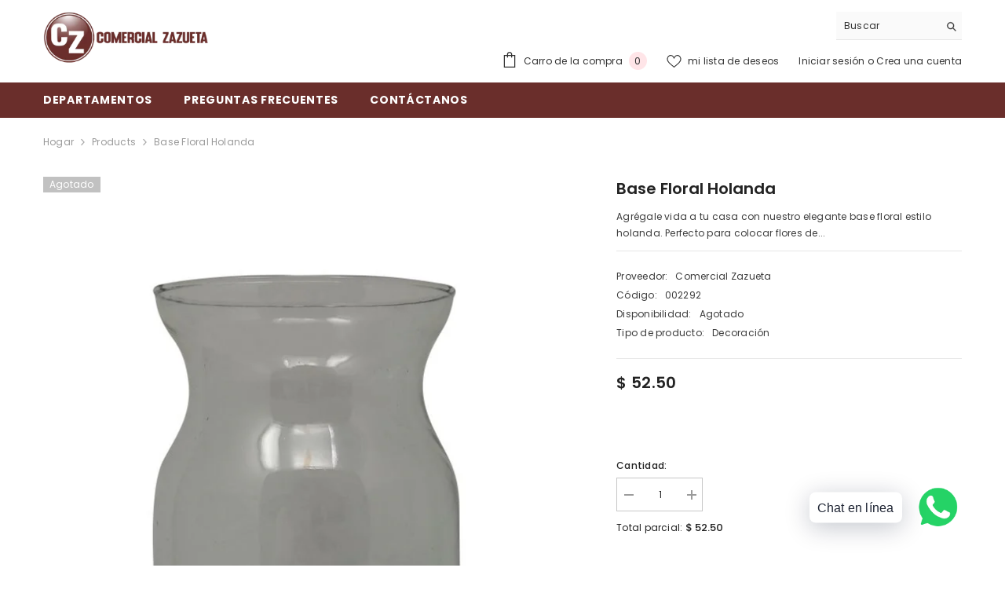

--- FILE ---
content_type: text/html; charset=utf-8
request_url: https://comercialzazueta.com/products/base-floral-holanda
body_size: 59272
content:
<!doctype html><html class="no-js" lang="es">
    <head>
        <meta charset="utf-8">
        <meta http-equiv="X-UA-Compatible" content="IE=edge">
        <meta name="viewport" content="width=device-width,initial-scale=1">
        <meta name="theme-color" content="">
        <link rel="canonical" href="https://comercialzazueta.com/products/base-floral-holanda" canonical-shop-url="https://comercialzazueta.com/"><link rel="shortcut icon" href="//comercialzazueta.com/cdn/shop/files/favicon_32x32.webp?v=1743561651" type="image/png"><link rel="preconnect" href="https://cdn.shopify.com" crossorigin>
        <title>Base floral Holanda  &ndash; Comercial Zazueta</title><meta name="description" content="Agrégale vida a tu casa con nuestro elegante base floral estilo holanda. Perfecto para colocar flores de largo tamaño. Para colocarse en mesas y estantes.  Contenido: 1 pieza. ¡Comercial Zazueta, donde todo lo encuentras!">

<meta property="og:site_name" content="Comercial Zazueta">
<meta property="og:url" content="https://comercialzazueta.com/products/base-floral-holanda">
<meta property="og:title" content="Base floral Holanda">
<meta property="og:type" content="product">
<meta property="og:description" content="Agrégale vida a tu casa con nuestro elegante base floral estilo holanda. Perfecto para colocar flores de largo tamaño. Para colocarse en mesas y estantes.  Contenido: 1 pieza. ¡Comercial Zazueta, donde todo lo encuentras!"><meta property="og:image" content="http://comercialzazueta.com/cdn/shop/products/Basefloralholanda.jpg?v=1610212513">
  <meta property="og:image:secure_url" content="https://comercialzazueta.com/cdn/shop/products/Basefloralholanda.jpg?v=1610212513">
  <meta property="og:image:width" content="1000">
  <meta property="og:image:height" content="1000"><meta property="og:price:amount" content="52.50">
  <meta property="og:price:currency" content="MXN"><meta name="twitter:card" content="summary_large_image">
<meta name="twitter:title" content="Base floral Holanda">
<meta name="twitter:description" content="Agrégale vida a tu casa con nuestro elegante base floral estilo holanda. Perfecto para colocar flores de largo tamaño. Para colocarse en mesas y estantes.  Contenido: 1 pieza. ¡Comercial Zazueta, donde todo lo encuentras!">

        <script>window.performance && window.performance.mark && window.performance.mark('shopify.content_for_header.start');</script><meta id="shopify-digital-wallet" name="shopify-digital-wallet" content="/26807074882/digital_wallets/dialog">
<link rel="alternate" type="application/json+oembed" href="https://comercialzazueta.com/products/base-floral-holanda.oembed">
<script async="async" src="/checkouts/internal/preloads.js?locale=es-MX"></script>
<script id="shopify-features" type="application/json">{"accessToken":"bdba422e6347e5adcdc45e292c7f2493","betas":["rich-media-storefront-analytics"],"domain":"comercialzazueta.com","predictiveSearch":true,"shopId":26807074882,"locale":"es"}</script>
<script>var Shopify = Shopify || {};
Shopify.shop = "comercialzazueta.myshopify.com";
Shopify.locale = "es";
Shopify.currency = {"active":"MXN","rate":"1.0"};
Shopify.country = "MX";
Shopify.theme = {"name":"Xcid Network | Release Candidate | 2025","id":149548138747,"schema_name":"Ella","schema_version":"6.7.2","theme_store_id":null,"role":"main"};
Shopify.theme.handle = "null";
Shopify.theme.style = {"id":null,"handle":null};
Shopify.cdnHost = "comercialzazueta.com/cdn";
Shopify.routes = Shopify.routes || {};
Shopify.routes.root = "/";</script>
<script type="module">!function(o){(o.Shopify=o.Shopify||{}).modules=!0}(window);</script>
<script>!function(o){function n(){var o=[];function n(){o.push(Array.prototype.slice.apply(arguments))}return n.q=o,n}var t=o.Shopify=o.Shopify||{};t.loadFeatures=n(),t.autoloadFeatures=n()}(window);</script>
<script id="shop-js-analytics" type="application/json">{"pageType":"product"}</script>
<script defer="defer" async type="module" src="//comercialzazueta.com/cdn/shopifycloud/shop-js/modules/v2/client.init-shop-cart-sync_2Gr3Q33f.es.esm.js"></script>
<script defer="defer" async type="module" src="//comercialzazueta.com/cdn/shopifycloud/shop-js/modules/v2/chunk.common_noJfOIa7.esm.js"></script>
<script defer="defer" async type="module" src="//comercialzazueta.com/cdn/shopifycloud/shop-js/modules/v2/chunk.modal_Deo2FJQo.esm.js"></script>
<script type="module">
  await import("//comercialzazueta.com/cdn/shopifycloud/shop-js/modules/v2/client.init-shop-cart-sync_2Gr3Q33f.es.esm.js");
await import("//comercialzazueta.com/cdn/shopifycloud/shop-js/modules/v2/chunk.common_noJfOIa7.esm.js");
await import("//comercialzazueta.com/cdn/shopifycloud/shop-js/modules/v2/chunk.modal_Deo2FJQo.esm.js");

  window.Shopify.SignInWithShop?.initShopCartSync?.({"fedCMEnabled":true,"windoidEnabled":true});

</script>
<script>(function() {
  var isLoaded = false;
  function asyncLoad() {
    if (isLoaded) return;
    isLoaded = true;
    var urls = ["https:\/\/s3.amazonaws.com\/conektaapi\/v1.0.0\/js\/conekta_shopify.js?shop=comercialzazueta.myshopify.com","https:\/\/cdn.shopify.com\/s\/files\/1\/0033\/3538\/9233\/files\/31aug26paidd20_free_final_25.js?shop=comercialzazueta.myshopify.com","https:\/\/seo.apps.avada.io\/avada-seo-installed.js?shop=comercialzazueta.myshopify.com","https:\/\/stack-discounts.merchantyard.com\/js\/integrations\/script.js?v=4569\u0026shop=comercialzazueta.myshopify.com"];
    for (var i = 0; i < urls.length; i++) {
      var s = document.createElement('script');
      s.type = 'text/javascript';
      s.async = true;
      s.src = urls[i];
      var x = document.getElementsByTagName('script')[0];
      x.parentNode.insertBefore(s, x);
    }
  };
  if(window.attachEvent) {
    window.attachEvent('onload', asyncLoad);
  } else {
    window.addEventListener('load', asyncLoad, false);
  }
})();</script>
<script id="__st">var __st={"a":26807074882,"offset":-25200,"reqid":"e587e5d0-48ab-406b-8b4b-6d6799f9ab22-1769306618","pageurl":"comercialzazueta.com\/products\/base-floral-holanda","u":"35a94ee6094a","p":"product","rtyp":"product","rid":6187510431931};</script>
<script>window.ShopifyPaypalV4VisibilityTracking = true;</script>
<script id="captcha-bootstrap">!function(){'use strict';const t='contact',e='account',n='new_comment',o=[[t,t],['blogs',n],['comments',n],[t,'customer']],c=[[e,'customer_login'],[e,'guest_login'],[e,'recover_customer_password'],[e,'create_customer']],r=t=>t.map((([t,e])=>`form[action*='/${t}']:not([data-nocaptcha='true']) input[name='form_type'][value='${e}']`)).join(','),a=t=>()=>t?[...document.querySelectorAll(t)].map((t=>t.form)):[];function s(){const t=[...o],e=r(t);return a(e)}const i='password',u='form_key',d=['recaptcha-v3-token','g-recaptcha-response','h-captcha-response',i],f=()=>{try{return window.sessionStorage}catch{return}},m='__shopify_v',_=t=>t.elements[u];function p(t,e,n=!1){try{const o=window.sessionStorage,c=JSON.parse(o.getItem(e)),{data:r}=function(t){const{data:e,action:n}=t;return t[m]||n?{data:e,action:n}:{data:t,action:n}}(c);for(const[e,n]of Object.entries(r))t.elements[e]&&(t.elements[e].value=n);n&&o.removeItem(e)}catch(o){console.error('form repopulation failed',{error:o})}}const l='form_type',E='cptcha';function T(t){t.dataset[E]=!0}const w=window,h=w.document,L='Shopify',v='ce_forms',y='captcha';let A=!1;((t,e)=>{const n=(g='f06e6c50-85a8-45c8-87d0-21a2b65856fe',I='https://cdn.shopify.com/shopifycloud/storefront-forms-hcaptcha/ce_storefront_forms_captcha_hcaptcha.v1.5.2.iife.js',D={infoText:'Protegido por hCaptcha',privacyText:'Privacidad',termsText:'Términos'},(t,e,n)=>{const o=w[L][v],c=o.bindForm;if(c)return c(t,g,e,D).then(n);var r;o.q.push([[t,g,e,D],n]),r=I,A||(h.body.append(Object.assign(h.createElement('script'),{id:'captcha-provider',async:!0,src:r})),A=!0)});var g,I,D;w[L]=w[L]||{},w[L][v]=w[L][v]||{},w[L][v].q=[],w[L][y]=w[L][y]||{},w[L][y].protect=function(t,e){n(t,void 0,e),T(t)},Object.freeze(w[L][y]),function(t,e,n,w,h,L){const[v,y,A,g]=function(t,e,n){const i=e?o:[],u=t?c:[],d=[...i,...u],f=r(d),m=r(i),_=r(d.filter((([t,e])=>n.includes(e))));return[a(f),a(m),a(_),s()]}(w,h,L),I=t=>{const e=t.target;return e instanceof HTMLFormElement?e:e&&e.form},D=t=>v().includes(t);t.addEventListener('submit',(t=>{const e=I(t);if(!e)return;const n=D(e)&&!e.dataset.hcaptchaBound&&!e.dataset.recaptchaBound,o=_(e),c=g().includes(e)&&(!o||!o.value);(n||c)&&t.preventDefault(),c&&!n&&(function(t){try{if(!f())return;!function(t){const e=f();if(!e)return;const n=_(t);if(!n)return;const o=n.value;o&&e.removeItem(o)}(t);const e=Array.from(Array(32),(()=>Math.random().toString(36)[2])).join('');!function(t,e){_(t)||t.append(Object.assign(document.createElement('input'),{type:'hidden',name:u})),t.elements[u].value=e}(t,e),function(t,e){const n=f();if(!n)return;const o=[...t.querySelectorAll(`input[type='${i}']`)].map((({name:t})=>t)),c=[...d,...o],r={};for(const[a,s]of new FormData(t).entries())c.includes(a)||(r[a]=s);n.setItem(e,JSON.stringify({[m]:1,action:t.action,data:r}))}(t,e)}catch(e){console.error('failed to persist form',e)}}(e),e.submit())}));const S=(t,e)=>{t&&!t.dataset[E]&&(n(t,e.some((e=>e===t))),T(t))};for(const o of['focusin','change'])t.addEventListener(o,(t=>{const e=I(t);D(e)&&S(e,y())}));const B=e.get('form_key'),M=e.get(l),P=B&&M;t.addEventListener('DOMContentLoaded',(()=>{const t=y();if(P)for(const e of t)e.elements[l].value===M&&p(e,B);[...new Set([...A(),...v().filter((t=>'true'===t.dataset.shopifyCaptcha))])].forEach((e=>S(e,t)))}))}(h,new URLSearchParams(w.location.search),n,t,e,['guest_login'])})(!0,!0)}();</script>
<script integrity="sha256-4kQ18oKyAcykRKYeNunJcIwy7WH5gtpwJnB7kiuLZ1E=" data-source-attribution="shopify.loadfeatures" defer="defer" src="//comercialzazueta.com/cdn/shopifycloud/storefront/assets/storefront/load_feature-a0a9edcb.js" crossorigin="anonymous"></script>
<script data-source-attribution="shopify.dynamic_checkout.dynamic.init">var Shopify=Shopify||{};Shopify.PaymentButton=Shopify.PaymentButton||{isStorefrontPortableWallets:!0,init:function(){window.Shopify.PaymentButton.init=function(){};var t=document.createElement("script");t.src="https://comercialzazueta.com/cdn/shopifycloud/portable-wallets/latest/portable-wallets.es.js",t.type="module",document.head.appendChild(t)}};
</script>
<script data-source-attribution="shopify.dynamic_checkout.buyer_consent">
  function portableWalletsHideBuyerConsent(e){var t=document.getElementById("shopify-buyer-consent"),n=document.getElementById("shopify-subscription-policy-button");t&&n&&(t.classList.add("hidden"),t.setAttribute("aria-hidden","true"),n.removeEventListener("click",e))}function portableWalletsShowBuyerConsent(e){var t=document.getElementById("shopify-buyer-consent"),n=document.getElementById("shopify-subscription-policy-button");t&&n&&(t.classList.remove("hidden"),t.removeAttribute("aria-hidden"),n.addEventListener("click",e))}window.Shopify?.PaymentButton&&(window.Shopify.PaymentButton.hideBuyerConsent=portableWalletsHideBuyerConsent,window.Shopify.PaymentButton.showBuyerConsent=portableWalletsShowBuyerConsent);
</script>
<script>
  function portableWalletsCleanup(e){e&&e.src&&console.error("Failed to load portable wallets script "+e.src);var t=document.querySelectorAll("shopify-accelerated-checkout .shopify-payment-button__skeleton, shopify-accelerated-checkout-cart .wallet-cart-button__skeleton"),e=document.getElementById("shopify-buyer-consent");for(let e=0;e<t.length;e++)t[e].remove();e&&e.remove()}function portableWalletsNotLoadedAsModule(e){e instanceof ErrorEvent&&"string"==typeof e.message&&e.message.includes("import.meta")&&"string"==typeof e.filename&&e.filename.includes("portable-wallets")&&(window.removeEventListener("error",portableWalletsNotLoadedAsModule),window.Shopify.PaymentButton.failedToLoad=e,"loading"===document.readyState?document.addEventListener("DOMContentLoaded",window.Shopify.PaymentButton.init):window.Shopify.PaymentButton.init())}window.addEventListener("error",portableWalletsNotLoadedAsModule);
</script>

<script type="module" src="https://comercialzazueta.com/cdn/shopifycloud/portable-wallets/latest/portable-wallets.es.js" onError="portableWalletsCleanup(this)" crossorigin="anonymous"></script>
<script nomodule>
  document.addEventListener("DOMContentLoaded", portableWalletsCleanup);
</script>

<link id="shopify-accelerated-checkout-styles" rel="stylesheet" media="screen" href="https://comercialzazueta.com/cdn/shopifycloud/portable-wallets/latest/accelerated-checkout-backwards-compat.css" crossorigin="anonymous">
<style id="shopify-accelerated-checkout-cart">
        #shopify-buyer-consent {
  margin-top: 1em;
  display: inline-block;
  width: 100%;
}

#shopify-buyer-consent.hidden {
  display: none;
}

#shopify-subscription-policy-button {
  background: none;
  border: none;
  padding: 0;
  text-decoration: underline;
  font-size: inherit;
  cursor: pointer;
}

#shopify-subscription-policy-button::before {
  box-shadow: none;
}

      </style>
<script id="sections-script" data-sections="header-navigation-plain,header-mobile" defer="defer" src="//comercialzazueta.com/cdn/shop/t/11/compiled_assets/scripts.js?v=4516"></script>
<script>window.performance && window.performance.mark && window.performance.mark('shopify.content_for_header.end');</script>
        <style>@import url('https://fonts.googleapis.com/css?family=Poppins:300,300i,400,400i,500,500i,600,600i,700,700i,800,800i&display=swap');
                

:root {
        --font-family-1: Poppins;
        --font-family-2: Poppins;

        /* Settings Body */--font-body-family: Poppins;--font-body-size: 12px;--font-body-weight: 400;--body-line-height: 22px;--body-letter-spacing: .02em;

        /* Settings Heading */--font-heading-family: Poppins;--font-heading-size: 16px;--font-heading-weight: 700;--font-heading-style: normal;--heading-line-height: 24px;--heading-letter-spacing: .05em;--heading-text-transform: uppercase;--heading-border-height: 2px;

        /* Menu Lv1 */--font-menu-lv1-family: Poppins;--font-menu-lv1-size: 14px;--font-menu-lv1-weight: 700;--menu-lv1-line-height: 22px;--menu-lv1-letter-spacing: .05em;--menu-lv1-text-transform: uppercase;

        /* Menu Lv2 */--font-menu-lv2-family: Poppins;--font-menu-lv2-size: 12px;--font-menu-lv2-weight: 400;--menu-lv2-line-height: 22px;--menu-lv2-letter-spacing: .02em;--menu-lv2-text-transform: capitalize;

        /* Menu Lv3 */--font-menu-lv3-family: Poppins;--font-menu-lv3-size: 12px;--font-menu-lv3-weight: 400;--menu-lv3-line-height: 22px;--menu-lv3-letter-spacing: .02em;--menu-lv3-text-transform: capitalize;

        /* Mega Menu Lv2 */--font-mega-menu-lv2-family: Poppins;--font-mega-menu-lv2-size: 12px;--font-mega-menu-lv2-weight: 600;--font-mega-menu-lv2-style: normal;--mega-menu-lv2-line-height: 22px;--mega-menu-lv2-letter-spacing: .02em;--mega-menu-lv2-text-transform: uppercase;

        /* Mega Menu Lv3 */--font-mega-menu-lv3-family: Poppins;--font-mega-menu-lv3-size: 12px;--font-mega-menu-lv3-weight: 400;--mega-menu-lv3-line-height: 22px;--mega-menu-lv3-letter-spacing: .02em;--mega-menu-lv3-text-transform: capitalize;

        /* Product Card Title */--product-title-font: Poppins;--product-title-font-size : 12px;--product-title-font-weight : 400;--product-title-line-height: 22px;--product-title-letter-spacing: .02em;--product-title-line-text : 2;--product-title-text-transform : capitalize;--product-title-margin-bottom: 10px;

        /* Product Card Vendor */--product-vendor-font: Poppins;--product-vendor-font-size : 12px;--product-vendor-font-weight : 400;--product-vendor-font-style : normal;--product-vendor-line-height: 22px;--product-vendor-letter-spacing: .02em;--product-vendor-text-transform : uppercase;--product-vendor-margin-bottom: 0px;--product-vendor-margin-top: 0px;

        /* Product Card Price */--product-price-font: Poppins;--product-price-font-size : 14px;--product-price-font-weight : 600;--product-price-line-height: 22px;--product-price-letter-spacing: .02em;--product-price-margin-top: 0px;--product-price-margin-bottom: 13px;

        /* Product Card Badge */--badge-font: Poppins;--badge-font-size : 12px;--badge-font-weight : 400;--badge-text-transform : capitalize;--badge-letter-spacing: .02em;--badge-line-height: 20px;--badge-border-radius: 0px;--badge-padding-top: 0px;--badge-padding-bottom: 0px;--badge-padding-left-right: 8px;--badge-postion-top: 0px;--badge-postion-left-right: 0px;

        /* Product Quickview */
        --product-quickview-font-size : 12px; --product-quickview-line-height: 23px; --product-quickview-border-radius: 1px; --product-quickview-padding-top: 0px; --product-quickview-padding-bottom: 0px; --product-quickview-padding-left-right: 7px; --product-quickview-sold-out-product: #e95144;--product-quickview-box-shadow: none;/* Blog Card Tile */--blog-title-font: Poppins;--blog-title-font-size : 20px; --blog-title-font-weight : 700; --blog-title-line-height: 29px; --blog-title-letter-spacing: .09em; --blog-title-text-transform : uppercase;

        /* Blog Card Info (Date, Author) */--blog-info-font: Poppins;--blog-info-font-size : 14px; --blog-info-font-weight : 400; --blog-info-line-height: 20px; --blog-info-letter-spacing: .02em; --blog-info-text-transform : uppercase;

        /* Button 1 */--btn-1-font-family: Poppins;--btn-1-font-size: 14px; --btn-1-font-weight: 700; --btn-1-text-transform: uppercase; --btn-1-line-height: 22px; --btn-1-letter-spacing: .05em; --btn-1-text-align: center; --btn-1-border-radius: 0px; --btn-1-border-width: 1px; --btn-1-border-style: solid; --btn-1-padding-top: 10px; --btn-1-padding-bottom: 10px; --btn-1-horizontal-length: 0px; --btn-1-vertical-length: 0px; --btn-1-blur-radius: 0px; --btn-1-spread: 0px;
        
--btn-1-all-bg-opacity-hover: rgba(0, 0, 0, 0.5);--btn-1-inset: ;/* Button 2 */--btn-2-font-family: Poppins;--btn-2-font-size: 14px; --btn-2-font-weight: 700; --btn-2-text-transform: uppercase; --btn-2-line-height: 22px; --btn-2-letter-spacing: .05em; --btn-2-text-align: center; --btn-2-border-radius: 0px; --btn-2-border-width: 1px; --btn-2-border-style: solid; --btn-2-padding-top: 13px; --btn-2-padding-bottom: 13px; --btn-2-horizontal-length: 0px; --btn-2-vertical-length: 0px; --btn-2-blur-radius: 0px; --btn-2-spread: 0px;
        
--btn-2-all-bg-opacity-hover: rgba(0, 0, 0, 0.5);--btn-2-inset: ;/* Button 3 */--btn-3-font-family: Poppins;--btn-3-font-size: 14px; --btn-3-font-weight: 700; --btn-3-text-transform: uppercase; --btn-3-line-height: 22px; --btn-3-letter-spacing: .05em; --btn-3-text-align: center; --btn-3-border-radius: 0px; --btn-3-border-width: 1px; --btn-3-border-style: solid; --btn-3-padding-top: 10px; --btn-3-padding-bottom: 10px; --btn-3-horizontal-length: 0px; --btn-3-vertical-length: 0px; --btn-3-blur-radius: 0px; --btn-3-spread: 0px;
        
--btn-3-all-bg-opacity: rgba(0, 0, 0, 0.1);--btn-3-all-bg-opacity-hover: rgba(0, 0, 0, 0.1);--btn-3-inset: ;/* Footer Heading */--footer-heading-font-family: Poppins;--footer-heading-font-size : 15px; --footer-heading-font-weight : 600; --footer-heading-line-height : 22px; --footer-heading-letter-spacing : .05em; --footer-heading-text-transform : uppercase;

        /* Footer Link */--footer-link-font-family: Poppins;--footer-link-font-size : 12px; --footer-link-font-weight : ; --footer-link-line-height : 28px; --footer-link-letter-spacing : .02em; --footer-link-text-transform : capitalize;

        /* Page Title */--font-page-title-family: Poppins;--font-page-title-size: 20px; --font-page-title-weight: 700; --font-page-title-style: normal; --page-title-line-height: 20px; --page-title-letter-spacing: .05em; --page-title-text-transform: uppercase;

        /* Font Product Tab Title */
        --font-tab-type-1: Poppins; --font-tab-type-2: Poppins;

        /* Text Size */
        --text-size-font-size : 10px; --text-size-font-weight : 400; --text-size-line-height : 22px; --text-size-letter-spacing : 0; --text-size-text-transform : uppercase; --text-size-color : #787878;

        /* Font Weight */
        --font-weight-normal: 400; --font-weight-medium: 500; --font-weight-semibold: 600; --font-weight-bold: 700; --font-weight-bolder: 800; --font-weight-black: 900;

        /* Radio Button */
        --form-label-checkbox-before-bg: #fff; --form-label-checkbox-before-border: #cecece; --form-label-checkbox-before-bg-checked: #000;

        /* Conatiner */
        --body-custom-width-container: 1920px;

        /* Layout Boxed */
        --color-background-layout-boxed: #f8f8f8;/* Arrow */
        --position-horizontal-slick-arrow: 0;

        /* General Color*/
        --color-text: #232323; --color-text2: #969696; --color-global: #232323; --color-white: #FFFFFF; --color-grey: #868686; --color-black: #202020; --color-base-text-rgb: 35, 35, 35; --color-base-text2-rgb: 150, 150, 150; --color-background: #ffffff; --color-background-rgb: 255, 255, 255; --color-background-overylay: rgba(255, 255, 255, 0.9); --color-base-accent-text: ; --color-base-accent-1: ; --color-base-accent-2: ; --color-link: #232323; --color-link-hover: #232323; --color-error: #D93333; --color-error-bg: #FCEEEE; --color-success: #5A5A5A; --color-success-bg: #DFF0D8; --color-info: #202020; --color-info-bg: #FFF2DD; --color-link-underline: rgba(35, 35, 35, 0.5); --color-breadcrumb: #999999; --colors-breadcrumb-hover: #232323;--colors-breadcrumb-active: #999999; --border-global: #e6e6e6; --bg-global: #fafafa; --bg-planceholder: #fafafa; --color-warning: #fff; --bg-warning: #e0b252; --color-background-10 : #e9e9e9; --color-background-20 : #d3d3d3; --color-background-30 : #bdbdbd; --color-background-50 : #919191; --color-background-global : #919191;

        /* Arrow Color */
        --arrow-color: #323232; --arrow-background-color: #fff; --arrow-border-color: #ccc;--arrow-color-hover: #323232;--arrow-background-color-hover: #f8f8f8;--arrow-border-color-hover: #f8f8f8;--arrow-width: 35px;--arrow-height: 35px;--arrow-size: px;--arrow-size-icon: 17px;--arrow-border-radius: 50%;--arrow-border-width: 1px;--arrow-width-half: -17px;

        /* Pagination Color */
        --pagination-item-color: #3c3c3c; --pagination-item-color-active: #3c3c3c; --pagination-item-bg-color: #fff;--pagination-item-bg-color-active: #fff;--pagination-item-border-color: #fff;--pagination-item-border-color-active: #ffffff;--pagination-arrow-color: #3c3c3c;--pagination-arrow-color-active: #3c3c3c;--pagination-arrow-bg-color: #fff;--pagination-arrow-bg-color-active: #fff;--pagination-arrow-border-color: #fff;--pagination-arrow-border-color-active: #fff;

        /* Dots Color */
        --dots-color: transparent;--dots-border-color: #323232;--dots-color-active: #323232;--dots-border-color-active: #323232;--dots-style2-background-opacity: #00000050;--dots-width: 12px;--dots-height: 12px;

        /* Button Color */
        --btn-1-color: #FFFFFF;--btn-1-bg: #6a2e2b;--btn-1-border: #232323;--btn-1-color-hover: #232323;--btn-1-bg-hover: #ffffff;--btn-1-border-hover: #232323;
        --btn-2-color: #232323;--btn-2-bg: #FFFFFF;--btn-2-border: #727272;--btn-2-color-hover: #FFFFFF;--btn-2-bg-hover: #6a2e2b;--btn-2-border-hover: #232323;
        --btn-3-color: #FFFFFF;--btn-3-bg: #e9514b;--btn-3-border: #e9514b;--btn-3-color-hover: #ffffff;--btn-3-bg-hover: #e9514b;--btn-3-border-hover: #e9514b;
        --anchor-transition: all ease .3s;--bg-white: #ffffff;--bg-black: #000000;--bg-grey: #808080;--icon: var(--color-text);--text-cart: #3c3c3c;--duration-short: 100ms;--duration-default: 350ms;--duration-long: 500ms;--form-input-bg: #ffffff;--form-input-border: #c7c7c7;--form-input-color: #232323;--form-input-placeholder: #868686;--form-label: #232323;

        --new-badge-color: #232323;--new-badge-bg: #FFFFFF;--sale-badge-color: #ffffff;--sale-badge-bg: #e95144;--sold-out-badge-color: #ffffff;--sold-out-badge-bg: #c1c1c1;--custom-badge-color: #ffffff;--custom-badge-bg: #ffbb49;--bundle-badge-color: #ffffff;--bundle-badge-bg: #232323;
        
        --product-title-color : #232323;--product-title-color-hover : #232323;--product-vendor-color : #969696;--product-price-color : #232323;--product-sale-price-color : #e95144;--product-compare-price-color : #969696;--product-countdown-color : #c12e48;--product-countdown-bg-color : #ffffff;

        --product-swatch-border : #cbcbcb;--product-swatch-border-active : #232323;--product-swatch-width : 40px;--product-swatch-height : 40px;--product-swatch-border-radius : 0px;--product-swatch-color-width : 40px;--product-swatch-color-height : 40px;--product-swatch-color-border-radius : 20px;

        --product-wishlist-color : #000000;--product-wishlist-bg : #ffffff;--product-wishlist-border : transparent;--product-wishlist-color-added : #ffffff;--product-wishlist-bg-added : #000000;--product-wishlist-border-added : transparent;--product-compare-color : #000000;--product-compare-bg : #FFFFFF;--product-compare-color-added : #D12442; --product-compare-bg-added : #FFFFFF; --product-hot-stock-text-color : #d62828; --product-quick-view-color : #000000; --product-cart-image-fit : contain; --product-title-variant-font-size: 16px;--product-quick-view-bg : #FFFFFF;--product-quick-view-bg-above-button: rgba(255, 255, 255, 0.7);--product-quick-view-color-hover : #FFFFFF;--product-quick-view-bg-hover : #000000;--product-action-color : #232323;--product-action-bg : #ffffff;--product-action-border : #000000;--product-action-color-hover : #FFFFFF;--product-action-bg-hover : #232323;--product-action-border-hover : #232323;

        /* Multilevel Category Filter */
        --color-label-multiLevel-categories: #232323;--bg-label-multiLevel-categories: #fff;--color-button-multiLevel-categories: #fff;--bg-button-multiLevel-categories: #ff8b21;--border-button-multiLevel-categories: transparent;--hover-color-button-multiLevel-categories: #fff;--hover-bg-button-multiLevel-categories: #ff8b21;--cart-item-bg : #ffffff;--cart-item-border : #e8e8e8;--cart-item-border-width : 1px;--cart-item-border-style : solid;--free-shipping-height : 10px;--free-shipping-border-radius : 20px;--free-shipping-color : #727272; --free-shipping-bg : #ededed;--free-shipping-bg-1: #e95144;--free-shipping-bg-2: #ffc206;--free-shipping-bg-3: #69c69c;--free-shipping-bg-4: #69c69c; --free-shipping-min-height : 20.0px;--w-product-swatch-custom: 30px;--h-product-swatch-custom: 30px;--w-product-swatch-custom-mb: 20px;--h-product-swatch-custom-mb: 20px;--font-size-product-swatch-more: 12px;--swatch-border : #cbcbcb;--swatch-border-active : #232323;

        --variant-size: #232323;--variant-size-border: #e7e7e7;--variant-size-bg: #ffffff;--variant-size-hover: #ffffff;--variant-size-border-hover: #232323;--variant-size-bg-hover: #232323;--variant-bg : #ffffff; --variant-color : #232323; --variant-bg-active : #ffffff; --variant-color-active : #232323;

        --fontsize-text-social: 12px;
        --page-content-distance: 64px;--sidebar-content-distance: 40px;--button-transition-ease: cubic-bezier(.25,.46,.45,.94);

        /* Loading Spinner Color */
        --spinner-top-color: #fc0; --spinner-right-color: #4dd4c6; --spinner-bottom-color: #f00; --spinner-left-color: #f6f6f6;

        /* Product Card Marquee */
        --product-marquee-background-color: ;--product-marquee-text-color: #FFFFFF;--product-marquee-text-size: 14px;--product-marquee-text-mobile-size: 14px;--product-marquee-text-weight: 400;--product-marquee-text-transform: none;--product-marquee-text-style: italic;--product-marquee-speed: ; --product-marquee-line-height: calc(var(--product-marquee-text-mobile-size) * 1.5);
    }
</style>
        <link href="//comercialzazueta.com/cdn/shop/t/11/assets/base.css?v=160291853480013092211743182212" rel="stylesheet" type="text/css" media="all" />
<link href="//comercialzazueta.com/cdn/shop/t/11/assets/animated.css?v=124579380764407670711743182212" rel="stylesheet" type="text/css" media="all" />
<link href="//comercialzazueta.com/cdn/shop/t/11/assets/component-card.css?v=113510662051418069741743182213" rel="stylesheet" type="text/css" media="all" />
<link href="//comercialzazueta.com/cdn/shop/t/11/assets/component-loading-overlay.css?v=23413779889692260311743182214" rel="stylesheet" type="text/css" media="all" />
<link href="//comercialzazueta.com/cdn/shop/t/11/assets/component-loading-banner.css?v=69856287195459887291743182214" rel="stylesheet" type="text/css" media="all" />
<link href="//comercialzazueta.com/cdn/shop/t/11/assets/component-quick-cart.css?v=26051518140860836451743182214" rel="stylesheet" type="text/css" media="all" />
<link rel="stylesheet" href="//comercialzazueta.com/cdn/shop/t/11/assets/vendor.css?v=51530415543490038341743182217" media="print" onload="this.media='all'">
<noscript><link href="//comercialzazueta.com/cdn/shop/t/11/assets/vendor.css?v=51530415543490038341743182217" rel="stylesheet" type="text/css" media="all" /></noscript>



<link href="//comercialzazueta.com/cdn/shop/t/11/assets/component-predictive-search.css?v=108862789226156590491743182214" rel="stylesheet" type="text/css" media="all" />
<link rel="stylesheet" href="//comercialzazueta.com/cdn/shop/t/11/assets/component-newsletter.css?v=111617043413587308161743182214" media="print" onload="this.media='all'">
<link rel="stylesheet" href="//comercialzazueta.com/cdn/shop/t/11/assets/component-slider.css?v=134420753549460766241743182214" media="print" onload="this.media='all'">
<link rel="stylesheet" href="//comercialzazueta.com/cdn/shop/t/11/assets/component-list-social.css?v=102044711114163579551743182214" media="print" onload="this.media='all'"><noscript><link href="//comercialzazueta.com/cdn/shop/t/11/assets/component-newsletter.css?v=111617043413587308161743182214" rel="stylesheet" type="text/css" media="all" /></noscript>
<noscript><link href="//comercialzazueta.com/cdn/shop/t/11/assets/component-slider.css?v=134420753549460766241743182214" rel="stylesheet" type="text/css" media="all" /></noscript>
<noscript><link href="//comercialzazueta.com/cdn/shop/t/11/assets/component-list-social.css?v=102044711114163579551743182214" rel="stylesheet" type="text/css" media="all" /></noscript>

<style type="text/css">
	.nav-title-mobile {display: none;}.list-menu--disclosure{display: none;position: absolute;min-width: 100%;width: 22rem;background-color: var(--bg-white);box-shadow: 0 1px 4px 0 rgb(0 0 0 / 15%);padding: 5px 0 5px 20px;opacity: 0;visibility: visible;pointer-events: none;transition: opacity var(--duration-default) ease, transform var(--duration-default) ease;}.list-menu--disclosure-2{margin-left: calc(100% - 15px);z-index: 2;top: -5px;}.list-menu--disclosure:focus {outline: none;}.list-menu--disclosure.localization-selector {max-height: 18rem;overflow: auto;width: 10rem;padding: 0.5rem;}.js menu-drawer > details > summary::before, .js menu-drawer > details[open]:not(.menu-opening) > summary::before {content: '';position: absolute;cursor: default;width: 100%;height: calc(100vh - 100%);height: calc(var(--viewport-height, 100vh) - (var(--header-bottom-position, 100%)));top: 100%;left: 0;background: var(--color-foreground-50);opacity: 0;visibility: hidden;z-index: 2;transition: opacity var(--duration-default) ease,visibility var(--duration-default) ease;}menu-drawer > details[open] > summary::before {visibility: visible;opacity: 1;}.menu-drawer {position: absolute;transform: translateX(-100%);visibility: hidden;z-index: 3;left: 0;top: 100%;width: 100%;max-width: calc(100vw - 4rem);padding: 0;border: 0.1rem solid var(--color-background-10);border-left: 0;border-bottom: 0;background-color: var(--bg-white);overflow-x: hidden;}.js .menu-drawer {height: calc(100vh - 100%);height: calc(var(--viewport-height, 100vh) - (var(--header-bottom-position, 100%)));}.js details[open] > .menu-drawer, .js details[open] > .menu-drawer__submenu {transition: transform var(--duration-default) ease, visibility var(--duration-default) ease;}.no-js details[open] > .menu-drawer, .js details[open].menu-opening > .menu-drawer, details[open].menu-opening > .menu-drawer__submenu {transform: translateX(0);visibility: visible;}@media screen and (min-width: 750px) {.menu-drawer {width: 40rem;}.no-js .menu-drawer {height: auto;}}.menu-drawer__inner-container {position: relative;height: 100%;}.menu-drawer__navigation-container {display: grid;grid-template-rows: 1fr auto;align-content: space-between;overflow-y: auto;height: 100%;}.menu-drawer__navigation {padding: 0 0 5.6rem 0;}.menu-drawer__inner-submenu {height: 100%;overflow-x: hidden;overflow-y: auto;}.no-js .menu-drawer__navigation {padding: 0;}.js .menu-drawer__menu li {width: 100%;border-bottom: 1px solid #e6e6e6;overflow: hidden;}.menu-drawer__menu-item{line-height: var(--body-line-height);letter-spacing: var(--body-letter-spacing);padding: 10px 20px 10px 15px;cursor: pointer;display: flex;align-items: center;justify-content: space-between;}.menu-drawer__menu-item .label{display: inline-block;vertical-align: middle;font-size: calc(var(--font-body-size) - 4px);font-weight: var(--font-weight-normal);letter-spacing: var(--body-letter-spacing);height: 20px;line-height: 20px;margin: 0 0 0 10px;padding: 0 5px;text-transform: uppercase;text-align: center;position: relative;}.menu-drawer__menu-item .label:before{content: "";position: absolute;border: 5px solid transparent;top: 50%;left: -9px;transform: translateY(-50%);}.menu-drawer__menu-item > .icon{width: 24px;height: 24px;margin: 0 10px 0 0;}.menu-drawer__menu-item > .symbol {position: absolute;right: 20px;top: 50%;transform: translateY(-50%);display: flex;align-items: center;justify-content: center;font-size: 0;pointer-events: none;}.menu-drawer__menu-item > .symbol .icon{width: 14px;height: 14px;opacity: .6;}.menu-mobile-icon .menu-drawer__menu-item{justify-content: flex-start;}.no-js .menu-drawer .menu-drawer__menu-item > .symbol {display: none;}.js .menu-drawer__submenu {position: absolute;top: 0;width: 100%;bottom: 0;left: 0;background-color: var(--bg-white);z-index: 1;transform: translateX(100%);visibility: hidden;}.js .menu-drawer__submenu .menu-drawer__submenu {overflow-y: auto;}.menu-drawer__close-button {display: block;width: 100%;padding: 10px 15px;background-color: transparent;border: none;background: #f6f8f9;position: relative;}.menu-drawer__close-button .symbol{position: absolute;top: auto;left: 20px;width: auto;height: 22px;z-index: 10;display: flex;align-items: center;justify-content: center;font-size: 0;pointer-events: none;}.menu-drawer__close-button .icon {display: inline-block;vertical-align: middle;width: 18px;height: 18px;transform: rotate(180deg);}.menu-drawer__close-button .text{max-width: calc(100% - 50px);white-space: nowrap;overflow: hidden;text-overflow: ellipsis;display: inline-block;vertical-align: top;width: 100%;margin: 0 auto;}.no-js .menu-drawer__close-button {display: none;}.menu-drawer__utility-links {padding: 2rem;}.menu-drawer__account {display: inline-flex;align-items: center;text-decoration: none;padding: 1.2rem;margin-left: -1.2rem;font-size: 1.4rem;}.menu-drawer__account .icon-account {height: 2rem;width: 2rem;margin-right: 1rem;}.menu-drawer .list-social {justify-content: flex-start;margin-left: -1.25rem;margin-top: 2rem;}.menu-drawer .list-social:empty {display: none;}.menu-drawer .list-social__link {padding: 1.3rem 1.25rem;}

	/* Style General */
	.d-block{display: block}.d-inline-block{display: inline-block}.d-flex{display: flex}.d-none {display: none}.d-grid{display: grid}.ver-alg-mid {vertical-align: middle}.ver-alg-top{vertical-align: top}
	.flex-jc-start{justify-content:flex-start}.flex-jc-end{justify-content:flex-end}.flex-jc-center{justify-content:center}.flex-jc-between{justify-content:space-between}.flex-jc-stretch{justify-content:stretch}.flex-align-start{align-items: flex-start}.flex-align-center{align-items: center}.flex-align-end{align-items: flex-end}.flex-align-stretch{align-items:stretch}.flex-wrap{flex-wrap: wrap}.flex-nowrap{flex-wrap: nowrap}.fd-row{flex-direction:row}.fd-row-reverse{flex-direction:row-reverse}.fd-column{flex-direction:column}.fd-column-reverse{flex-direction:column-reverse}.fg-0{flex-grow:0}.fs-0{flex-shrink:0}.gap-15{gap:15px}.gap-30{gap:30px}.gap-col-30{column-gap:30px}
	.p-relative{position:relative}.p-absolute{position:absolute}.p-static{position:static}.p-fixed{position:fixed;}
	.zi-1{z-index:1}.zi-2{z-index:2}.zi-3{z-index:3}.zi-5{z-index:5}.zi-6{z-index:6}.zi-7{z-index:7}.zi-9{z-index:9}.zi-10{z-index:10}.zi-99{z-index:99} .zi-100{z-index:100} .zi-101{z-index:101}
	.top-0{top:0}.top-100{top:100%}.top-auto{top:auto}.left-0{left:0}.left-auto{left:auto}.right-0{right:0}.right-auto{right:auto}.bottom-0{bottom:0}
	.middle-y{top:50%;transform:translateY(-50%)}.middle-x{left:50%;transform:translateX(-50%)}
	.opacity-0{opacity:0}.opacity-1{opacity:1}
	.o-hidden{overflow:hidden}.o-visible{overflow:visible}.o-unset{overflow:unset}.o-x-hidden{overflow-x:hidden}.o-y-auto{overflow-y:auto;}
	.pt-0{padding-top:0}.pt-2{padding-top:2px}.pt-5{padding-top:5px}.pt-10{padding-top:10px}.pt-10-imp{padding-top:10px !important}.pt-12{padding-top:12px}.pt-16{padding-top:16px}.pt-20{padding-top:20px}.pt-24{padding-top:24px}.pt-30{padding-top:30px}.pt-32{padding-top:32px}.pt-36{padding-top:36px}.pt-48{padding-top:48px}.pb-0{padding-bottom:0}.pb-5{padding-bottom:5px}.pb-10{padding-bottom:10px}.pb-10-imp{padding-bottom:10px !important}.pb-12{padding-bottom:12px}.pb-15{padding-bottom:15px}.pb-16{padding-bottom:16px}.pb-18{padding-bottom:18px}.pb-20{padding-bottom:20px}.pb-24{padding-bottom:24px}.pb-32{padding-bottom:32px}.pb-40{padding-bottom:40px}.pb-48{padding-bottom:48px}.pb-50{padding-bottom:50px}.pb-80{padding-bottom:80px}.pb-84{padding-bottom:84px}.pr-0{padding-right:0}.pr-5{padding-right: 5px}.pr-10{padding-right:10px}.pr-20{padding-right:20px}.pr-24{padding-right:24px}.pr-30{padding-right:30px}.pr-36{padding-right:36px}.pr-80{padding-right:80px}.pl-0{padding-left:0}.pl-12{padding-left:12px}.pl-20{padding-left:20px}.pl-24{padding-left:24px}.pl-36{padding-left:36px}.pl-48{padding-left:48px}.pl-52{padding-left:52px}.pl-80{padding-left:80px}.p-zero{padding:0}
	.m-lr-auto{margin:0 auto}.m-zero{margin:0}.ml-auto{margin-left:auto}.ml-0{margin-left:0}.ml-5{margin-left:5px}.ml-15{margin-left:15px}.ml-20{margin-left:20px}.ml-30{margin-left:30px}.mr-auto{margin-right:auto}.mr-0{margin-right:0}.mr-5{margin-right:5px}.mr-10{margin-right:10px}.mr-20{margin-right:20px}.mr-30{margin-right:30px}.mt-0{margin-top: 0}.mt-10{margin-top: 10px}.mt-15{margin-top: 15px}.mt-20{margin-top: 20px}.mt-25{margin-top: 25px}.mt-30{margin-top: 30px}.mt-40{margin-top: 40px}.mt-45{margin-top: 45px}.mb-0{margin-bottom: 0}.mb-5{margin-bottom: 5px}.mb-10{margin-bottom: 10px}.mb-15{margin-bottom: 15px}.mb-18{margin-bottom: 18px}.mb-20{margin-bottom: 20px}.mb-30{margin-bottom: 30px}
	.h-0{height:0}.h-100{height:100%}.h-100v{height:100vh}.h-auto{height:auto}.mah-100{max-height:100%}.mih-15{min-height: 15px}.mih-none{min-height: unset}.lih-15{line-height: 15px}
	.w-50pc{width:50%}.w-100{width:100%}.w-100v{width:100vw}.maw-100{max-width:100%}.maw-300{max-width:300px}.maw-480{max-width: 480px}.maw-780{max-width: 780px}.w-auto{width:auto}.minw-auto{min-width: auto}.min-w-100{min-width: 100px}
	.float-l{float:left}.float-r{float:right}
	.b-zero{border:none}.br-50p{border-radius:50%}.br-zero{border-radius:0}.br-2{border-radius:2px}.bg-none{background: none}
	.stroke-w-0{stroke-width: 0px}.stroke-w-1h{stroke-width: 0.5px}.stroke-w-1{stroke-width: 1px}.stroke-w-3{stroke-width: 3px}.stroke-w-5{stroke-width: 5px}.stroke-w-7 {stroke-width: 7px}.stroke-w-10 {stroke-width: 10px}.stroke-w-12 {stroke-width: 12px}.stroke-w-15 {stroke-width: 15px}.stroke-w-20 {stroke-width: 20px}.stroke-w-25 {stroke-width: 25px}.stroke-w-30{stroke-width: 30px}.stroke-w-32 {stroke-width: 32px}.stroke-w-40 {stroke-width: 40px}
	.w-21{width: 21px}.w-23{width: 23px}.w-24{width: 24px}.h-22{height: 22px}.h-23{height: 23px}.h-24{height: 24px}.w-h-16{width: 16px;height: 16px}.w-h-17{width: 17px;height: 17px}.w-h-18 {width: 18px;height: 18px}.w-h-19{width: 19px;height: 19px}.w-h-20 {width: 20px;height: 20px}.w-h-21{width: 21px;height: 21px}.w-h-22 {width: 22px;height: 22px}.w-h-23{width: 23px;height: 23px}.w-h-24 {width: 24px;height: 24px}.w-h-25 {width: 25px;height: 25px}.w-h-26 {width: 26px;height: 26px}.w-h-27 {width: 27px;height: 27px}.w-h-28 {width: 28px;height: 28px}.w-h-29 {width: 29px;height: 29px}.w-h-30 {width: 30px;height: 30px}.w-h-31 {width: 31px;height: 31px}.w-h-32 {width: 32px;height: 32px}.w-h-33 {width: 33px;height: 33px}.w-h-34 {width: 34px;height: 34px}.w-h-35 {width: 35px;height: 35px}.w-h-36 {width: 36px;height: 36px}.w-h-37 {width: 37px;height: 37px}
	.txt-d-none{text-decoration:none}.txt-d-underline{text-decoration:underline}.txt-u-o-1{text-underline-offset: 1px}.txt-u-o-2{text-underline-offset: 2px}.txt-u-o-3{text-underline-offset: 3px}.txt-u-o-4{text-underline-offset: 4px}.txt-u-o-5{text-underline-offset: 5px}.txt-u-o-6{text-underline-offset: 6px}.txt-u-o-8{text-underline-offset: 8px}.txt-u-o-12{text-underline-offset: 12px}.txt-t-up{text-transform:uppercase}.txt-t-cap{text-transform:capitalize}
	.ft-0{font-size: 0}.ft-16{font-size: 16px}.ls-0{letter-spacing: 0}.ls-02{letter-spacing: 0.2em}.ls-05{letter-spacing: 0.5em}.ft-i{font-style: italic}
	.button-effect svg{transition: 0.3s}.button-effect:hover svg{transform: rotate(180deg)}
	.icon-effect:hover svg {transform: scale(1.15)}.icon-effect:hover .icon-search-1 {transform: rotate(-90deg) scale(1.15)}
	.link-effect > span:after, .link-effect > .text__icon:after{content: "";position: absolute;bottom: -2px;left: 0;height: 1px;width: 100%;transform: scaleX(0);transition: transform var(--duration-default) ease-out;transform-origin: right}
	.link-effect > .text__icon:after{ bottom: 0 }
	.link-effect > span:hover:after, .link-effect > .text__icon:hover:after{transform: scaleX(1);transform-origin: left}
	@media (min-width: 1025px){
		.pl-lg-80{padding-left:80px}.pr-lg-80{padding-right:80px}
	}
</style>
        <script src="//comercialzazueta.com/cdn/shop/t/11/assets/vendor.js?v=37601539231953232631743182217" type="text/javascript"></script>
<script src="//comercialzazueta.com/cdn/shop/t/11/assets/global.js?v=94502625666594437981743182215" type="text/javascript"></script>
<script src="//comercialzazueta.com/cdn/shop/t/11/assets/lazysizes.min.js?v=122719776364282065531743182216" type="text/javascript"></script>
<!-- <script src="//comercialzazueta.com/cdn/shop/t/11/assets/menu.js?v=67448401357794802601743182216" type="text/javascript"></script> --><script src="//comercialzazueta.com/cdn/shop/t/11/assets/predictive-search.js?v=150287457454705182001743182216" defer="defer"></script>

<script>
    window.lazySizesConfig = window.lazySizesConfig || {};
    lazySizesConfig.loadMode = 1;
    window.lazySizesConfig.init = false;
    lazySizes.init();

    window.rtl_slick = false;
    window.mobile_menu = 'default';
    window.iso_code = 'es';
    
        window.money_format = '$ {{amount}}';
    
    window.shop_currency = 'MXN';
    window.currencySymbol ="$";
    window.show_multiple_currencies = true;
    window.routes = {
        root: '',
        cart: '/cart',
        cart_add_url: '/cart/add',
        cart_change_url: '/cart/change',
        cart_update_url: '/cart/update',
        collection_all: '/collections/all',
        predictive_search_url: '/search/suggest',
        search_url: '/search'
    }; 
    window.button_load_more = {
        default: `Mostrar más`,
        loading: `Cargando...`,
        view_all: `Ver toda la colección`,
        no_more: `No más producto`,
        no_more_collection: `No más colección`
    };
    window.after_add_to_cart = {
        type: 'quick_cart',
        message: `se agrega a su carrito de compras.`,
        message_2: `Producto agregado al carrito exitosamente`
    };
    window.variant_image_group_quick_view = false;
    window.quick_view = {
        show: true,
        show_mb: true
    };
    window.quick_shop = {
        show: true,
        see_details: `Ver todos los detalles`,
    };
    window.quick_cart = {
        show: true
    };
    window.cartStrings = {
        error: `Se produjo un error al actualizar su carrito. `,
        quantityError: `Solo puedes agregar [cantidad] de este artículo a tu carrito.`,
        addProductOutQuantity: `Sólo puedes agregar [maxQuantity] de este producto a tu carrito`,
        addProductOutQuantity2: `La cantidad de este producto es insuficiente.`,
        cartErrorMessage: `Translation missing: es.sections.cart.cart_quantity_error_prefix`,
        soldoutText: `agotado`,
        alreadyText: `todo`,
        items: `elementos`,
        item: `artículo`,
        item_99: `99+`,
    };
    window.variantStrings = {
        addToCart: `Añadir a la cesta`,
        addingToCart: `Agregando al carrito...`,
        addedToCart: `Agregado al carrito`,
        submit: `Entregar`,
        soldOut: `Agotado`,
        unavailable: `Indisponible`,
        soldOut_message: `¡Esta variante está agotada!`,
        unavailable_message: `¡Esta variante no está disponible!`,
        addToCart_message: `¡Debes seleccionar al menos un producto para agregar!`,
        select: `Seleccionar opciones`,
        preOrder: `Hacer un pedido`,
        add: `Agregar`,
        unavailable_with_option: `[value] (indisponible)`,
        hide_variants_unavailable: false
    };
    window.quickOrderListStrings = {
        itemsAdded: `[quantity] elementos añadidos`,
        itemAdded: `[quantity] elemento agregado`,
        itemsRemoved: `[quantity] elementos eliminados`,
        itemRemoved: `[quantity] elemento eliminado`,
        viewCart: `Ver carrito`,
        each: `/ea`,
        min_error: `Este artículo tiene un mínimo de [min]`,
        max_error: `Este artículo tiene un máximo de [max]`,
        step_error: `Sólo puedes agregar este elemento en incrementos de [step]`,
    };
    window.inventory_text = {
        hotStock: `¡Apresúrate!  [inventory] izquierda`,
        hotStock2: `¡Por favor, date prisa!  [inventory] queda en stock`,
        warningQuantity: `Cantidad máxima: [inventory]`,
        inStock: `En stock`,
        outOfStock: `Agotado`,
        manyInStock: `Muchos en stock`,
        show_options: `Mostrar variantes`,
        hide_options: `Ocultar variantes`,
        adding : `Añadiendo`,
        thank_you : `Gracias`,
        add_more : `Añadir más`,
        cart_feedback : `Agregado`
    };
    
        
            window.free_shipping_price = 800;
        
        window.free_shipping_text = {
            free_shipping_message: `Envío gratuito para todos los pedidos superiores`,
            free_shipping_message_1: `¡Calificas para envío gratis!`,
            free_shipping_message_2:`Solo`,
            free_shipping_message_3: `lejos de`,
            free_shipping_message_4: `envío gratis`,
            free_shipping_1: `Gratis`,
            free_shipping_2: `Por determinar`
        };
    
    
        window.notify_me = {
            show: true,
            success: `¡Gracias! `,
            error: `Utilice una dirección de correo electrónico válida, como john@example.com.`,
            button: `Notificarme`
        };
    
    window.compare = {
        show: true,
        add: `Añadir para comparar`,
        added: `Añadido para comparar`,
        message: `¡Debes seleccionar al menos dos productos para comparar!`
    };
    window.wishlist = {
        show: true,
        add: `Añadir a la lista de deseos`,
        added: `Añadido a la lista de deseos`,
        empty: `No se ha añadido ningún producto a tu lista de deseos.`,
        continue_shopping: `Continuar comprando`
    };
    window.pagination = {
        style: 1,
        next: `Próximo`,
        prev: `Anterior`
    }
    window.countdown = {
        text: `Limited-Time Offers, End in:`,
        day: `D`,
        hour: `h`,
        min: `METRO`,
        sec: `S`,
        day_2: `Días`,
        hour_2: `Horas`,
        min_2: `Minutos`,
        sec_2: `segundos`,
        days: `Días`,
        hours: `Horas`,
        mins: `Minutos`,
        secs: `segundos`,
        d: `d`,
        h: `h`,
        m: `metro`,
        s: `s`
    };
    window.customer_view = {
        text: `[number] Los clientes están viendo este producto.`
    };

    
        window.arrows = {
            icon_next: `<button type="button" class="slick-next" aria-label="Next" role="button"><svg role="img" xmlns="http://www.w3.org/2000/svg" viewBox="0 0 24 24"><path d="M 7.75 1.34375 L 6.25 2.65625 L 14.65625 12 L 6.25 21.34375 L 7.75 22.65625 L 16.75 12.65625 L 17.34375 12 L 16.75 11.34375 Z"></path></svg></button>`,
            icon_prev: `<button type="button" class="slick-prev" aria-label="Previous" role="button"><svg role="img" xmlns="http://www.w3.org/2000/svg" viewBox="0 0 24 24"><path d="M 7.75 1.34375 L 6.25 2.65625 L 14.65625 12 L 6.25 21.34375 L 7.75 22.65625 L 16.75 12.65625 L 17.34375 12 L 16.75 11.34375 Z"></path></svg></button>`
        }
    

    window.dynamic_browser_title = {
        show: true,
        text: 'Tus productos te esperan ⚡'
    };
    
    window.show_more_btn_text = {
        show_more: `Mostrar más`,
        show_less: `Mostrar menos`,
        show_all: `Mostrar todo`,
    };

    function getCookie(cname) {
        let name = cname + "=";
        let decodedCookie = decodeURIComponent(document.cookie);
        let ca = decodedCookie.split(';');
        for(let i = 0; i <ca.length; i++) {
          let c = ca[i];
          while (c.charAt(0) == ' ') {
            c = c.substring(1);
          }
          if (c.indexOf(name) == 0) {
            return c.substring(name.length, c.length);
          }
        }
        return "";
    }
    
    const cookieAnnouncemenClosed = getCookie('announcement');
    window.announcementClosed = cookieAnnouncemenClosed === 'closed'
</script>

        <script>document.documentElement.className = document.documentElement.className.replace('no-js', 'js');</script>

<!-- BEGIN app block: shopify://apps/pagefly-page-builder/blocks/app-embed/83e179f7-59a0-4589-8c66-c0dddf959200 -->

<!-- BEGIN app snippet: pagefly-cro-ab-testing-main -->







<script>
  ;(function () {
    const url = new URL(window.location)
    const viewParam = url.searchParams.get('view')
    if (viewParam && viewParam.includes('variant-pf-')) {
      url.searchParams.set('pf_v', viewParam)
      url.searchParams.delete('view')
      window.history.replaceState({}, '', url)
    }
  })()
</script>



<script type='module'>
  
  window.PAGEFLY_CRO = window.PAGEFLY_CRO || {}

  window.PAGEFLY_CRO['data_debug'] = {
    original_template_suffix: "all_products",
    allow_ab_test: false,
    ab_test_start_time: 0,
    ab_test_end_time: 0,
    today_date_time: 1769306619000,
  }
  window.PAGEFLY_CRO['GA4'] = { enabled: false}
</script>

<!-- END app snippet -->








  <script src='https://cdn.shopify.com/extensions/019bb4f9-aed6-78a3-be91-e9d44663e6bf/pagefly-page-builder-215/assets/pagefly-helper.js' defer='defer'></script>

  <script src='https://cdn.shopify.com/extensions/019bb4f9-aed6-78a3-be91-e9d44663e6bf/pagefly-page-builder-215/assets/pagefly-general-helper.js' defer='defer'></script>

  <script src='https://cdn.shopify.com/extensions/019bb4f9-aed6-78a3-be91-e9d44663e6bf/pagefly-page-builder-215/assets/pagefly-snap-slider.js' defer='defer'></script>

  <script src='https://cdn.shopify.com/extensions/019bb4f9-aed6-78a3-be91-e9d44663e6bf/pagefly-page-builder-215/assets/pagefly-slideshow-v3.js' defer='defer'></script>

  <script src='https://cdn.shopify.com/extensions/019bb4f9-aed6-78a3-be91-e9d44663e6bf/pagefly-page-builder-215/assets/pagefly-slideshow-v4.js' defer='defer'></script>

  <script src='https://cdn.shopify.com/extensions/019bb4f9-aed6-78a3-be91-e9d44663e6bf/pagefly-page-builder-215/assets/pagefly-glider.js' defer='defer'></script>

  <script src='https://cdn.shopify.com/extensions/019bb4f9-aed6-78a3-be91-e9d44663e6bf/pagefly-page-builder-215/assets/pagefly-slideshow-v1-v2.js' defer='defer'></script>

  <script src='https://cdn.shopify.com/extensions/019bb4f9-aed6-78a3-be91-e9d44663e6bf/pagefly-page-builder-215/assets/pagefly-product-media.js' defer='defer'></script>

  <script src='https://cdn.shopify.com/extensions/019bb4f9-aed6-78a3-be91-e9d44663e6bf/pagefly-page-builder-215/assets/pagefly-product.js' defer='defer'></script>


<script id='pagefly-helper-data' type='application/json'>
  {
    "page_optimization": {
      "assets_prefetching": false
    },
    "elements_asset_mapper": {
      "Accordion": "https://cdn.shopify.com/extensions/019bb4f9-aed6-78a3-be91-e9d44663e6bf/pagefly-page-builder-215/assets/pagefly-accordion.js",
      "Accordion3": "https://cdn.shopify.com/extensions/019bb4f9-aed6-78a3-be91-e9d44663e6bf/pagefly-page-builder-215/assets/pagefly-accordion3.js",
      "CountDown": "https://cdn.shopify.com/extensions/019bb4f9-aed6-78a3-be91-e9d44663e6bf/pagefly-page-builder-215/assets/pagefly-countdown.js",
      "GMap1": "https://cdn.shopify.com/extensions/019bb4f9-aed6-78a3-be91-e9d44663e6bf/pagefly-page-builder-215/assets/pagefly-gmap.js",
      "GMap2": "https://cdn.shopify.com/extensions/019bb4f9-aed6-78a3-be91-e9d44663e6bf/pagefly-page-builder-215/assets/pagefly-gmap.js",
      "GMapBasicV2": "https://cdn.shopify.com/extensions/019bb4f9-aed6-78a3-be91-e9d44663e6bf/pagefly-page-builder-215/assets/pagefly-gmap.js",
      "GMapAdvancedV2": "https://cdn.shopify.com/extensions/019bb4f9-aed6-78a3-be91-e9d44663e6bf/pagefly-page-builder-215/assets/pagefly-gmap.js",
      "HTML.Video": "https://cdn.shopify.com/extensions/019bb4f9-aed6-78a3-be91-e9d44663e6bf/pagefly-page-builder-215/assets/pagefly-htmlvideo.js",
      "HTML.Video2": "https://cdn.shopify.com/extensions/019bb4f9-aed6-78a3-be91-e9d44663e6bf/pagefly-page-builder-215/assets/pagefly-htmlvideo2.js",
      "HTML.Video3": "https://cdn.shopify.com/extensions/019bb4f9-aed6-78a3-be91-e9d44663e6bf/pagefly-page-builder-215/assets/pagefly-htmlvideo2.js",
      "BackgroundVideo": "https://cdn.shopify.com/extensions/019bb4f9-aed6-78a3-be91-e9d44663e6bf/pagefly-page-builder-215/assets/pagefly-htmlvideo2.js",
      "Instagram": "https://cdn.shopify.com/extensions/019bb4f9-aed6-78a3-be91-e9d44663e6bf/pagefly-page-builder-215/assets/pagefly-instagram.js",
      "Instagram2": "https://cdn.shopify.com/extensions/019bb4f9-aed6-78a3-be91-e9d44663e6bf/pagefly-page-builder-215/assets/pagefly-instagram.js",
      "Insta3": "https://cdn.shopify.com/extensions/019bb4f9-aed6-78a3-be91-e9d44663e6bf/pagefly-page-builder-215/assets/pagefly-instagram3.js",
      "Tabs": "https://cdn.shopify.com/extensions/019bb4f9-aed6-78a3-be91-e9d44663e6bf/pagefly-page-builder-215/assets/pagefly-tab.js",
      "Tabs3": "https://cdn.shopify.com/extensions/019bb4f9-aed6-78a3-be91-e9d44663e6bf/pagefly-page-builder-215/assets/pagefly-tab3.js",
      "ProductBox": "https://cdn.shopify.com/extensions/019bb4f9-aed6-78a3-be91-e9d44663e6bf/pagefly-page-builder-215/assets/pagefly-cart.js",
      "FBPageBox2": "https://cdn.shopify.com/extensions/019bb4f9-aed6-78a3-be91-e9d44663e6bf/pagefly-page-builder-215/assets/pagefly-facebook.js",
      "FBLikeButton2": "https://cdn.shopify.com/extensions/019bb4f9-aed6-78a3-be91-e9d44663e6bf/pagefly-page-builder-215/assets/pagefly-facebook.js",
      "TwitterFeed2": "https://cdn.shopify.com/extensions/019bb4f9-aed6-78a3-be91-e9d44663e6bf/pagefly-page-builder-215/assets/pagefly-twitter.js",
      "Paragraph4": "https://cdn.shopify.com/extensions/019bb4f9-aed6-78a3-be91-e9d44663e6bf/pagefly-page-builder-215/assets/pagefly-paragraph4.js",

      "AliReviews": "https://cdn.shopify.com/extensions/019bb4f9-aed6-78a3-be91-e9d44663e6bf/pagefly-page-builder-215/assets/pagefly-3rd-elements.js",
      "BackInStock": "https://cdn.shopify.com/extensions/019bb4f9-aed6-78a3-be91-e9d44663e6bf/pagefly-page-builder-215/assets/pagefly-3rd-elements.js",
      "GloboBackInStock": "https://cdn.shopify.com/extensions/019bb4f9-aed6-78a3-be91-e9d44663e6bf/pagefly-page-builder-215/assets/pagefly-3rd-elements.js",
      "GrowaveWishlist": "https://cdn.shopify.com/extensions/019bb4f9-aed6-78a3-be91-e9d44663e6bf/pagefly-page-builder-215/assets/pagefly-3rd-elements.js",
      "InfiniteOptionsShopPad": "https://cdn.shopify.com/extensions/019bb4f9-aed6-78a3-be91-e9d44663e6bf/pagefly-page-builder-215/assets/pagefly-3rd-elements.js",
      "InkybayProductPersonalizer": "https://cdn.shopify.com/extensions/019bb4f9-aed6-78a3-be91-e9d44663e6bf/pagefly-page-builder-215/assets/pagefly-3rd-elements.js",
      "LimeSpot": "https://cdn.shopify.com/extensions/019bb4f9-aed6-78a3-be91-e9d44663e6bf/pagefly-page-builder-215/assets/pagefly-3rd-elements.js",
      "Loox": "https://cdn.shopify.com/extensions/019bb4f9-aed6-78a3-be91-e9d44663e6bf/pagefly-page-builder-215/assets/pagefly-3rd-elements.js",
      "Opinew": "https://cdn.shopify.com/extensions/019bb4f9-aed6-78a3-be91-e9d44663e6bf/pagefly-page-builder-215/assets/pagefly-3rd-elements.js",
      "Powr": "https://cdn.shopify.com/extensions/019bb4f9-aed6-78a3-be91-e9d44663e6bf/pagefly-page-builder-215/assets/pagefly-3rd-elements.js",
      "ProductReviews": "https://cdn.shopify.com/extensions/019bb4f9-aed6-78a3-be91-e9d44663e6bf/pagefly-page-builder-215/assets/pagefly-3rd-elements.js",
      "PushOwl": "https://cdn.shopify.com/extensions/019bb4f9-aed6-78a3-be91-e9d44663e6bf/pagefly-page-builder-215/assets/pagefly-3rd-elements.js",
      "ReCharge": "https://cdn.shopify.com/extensions/019bb4f9-aed6-78a3-be91-e9d44663e6bf/pagefly-page-builder-215/assets/pagefly-3rd-elements.js",
      "Rivyo": "https://cdn.shopify.com/extensions/019bb4f9-aed6-78a3-be91-e9d44663e6bf/pagefly-page-builder-215/assets/pagefly-3rd-elements.js",
      "TrackingMore": "https://cdn.shopify.com/extensions/019bb4f9-aed6-78a3-be91-e9d44663e6bf/pagefly-page-builder-215/assets/pagefly-3rd-elements.js",
      "Vitals": "https://cdn.shopify.com/extensions/019bb4f9-aed6-78a3-be91-e9d44663e6bf/pagefly-page-builder-215/assets/pagefly-3rd-elements.js",
      "Wiser": "https://cdn.shopify.com/extensions/019bb4f9-aed6-78a3-be91-e9d44663e6bf/pagefly-page-builder-215/assets/pagefly-3rd-elements.js"
    },
    "custom_elements_mapper": {
      "pf-click-action-element": "https://cdn.shopify.com/extensions/019bb4f9-aed6-78a3-be91-e9d44663e6bf/pagefly-page-builder-215/assets/pagefly-click-action-element.js",
      "pf-dialog-element": "https://cdn.shopify.com/extensions/019bb4f9-aed6-78a3-be91-e9d44663e6bf/pagefly-page-builder-215/assets/pagefly-dialog-element.js"
    }
  }
</script>


<!-- END app block --><link href="https://monorail-edge.shopifysvc.com" rel="dns-prefetch">
<script>(function(){if ("sendBeacon" in navigator && "performance" in window) {try {var session_token_from_headers = performance.getEntriesByType('navigation')[0].serverTiming.find(x => x.name == '_s').description;} catch {var session_token_from_headers = undefined;}var session_cookie_matches = document.cookie.match(/_shopify_s=([^;]*)/);var session_token_from_cookie = session_cookie_matches && session_cookie_matches.length === 2 ? session_cookie_matches[1] : "";var session_token = session_token_from_headers || session_token_from_cookie || "";function handle_abandonment_event(e) {var entries = performance.getEntries().filter(function(entry) {return /monorail-edge.shopifysvc.com/.test(entry.name);});if (!window.abandonment_tracked && entries.length === 0) {window.abandonment_tracked = true;var currentMs = Date.now();var navigation_start = performance.timing.navigationStart;var payload = {shop_id: 26807074882,url: window.location.href,navigation_start,duration: currentMs - navigation_start,session_token,page_type: "product"};window.navigator.sendBeacon("https://monorail-edge.shopifysvc.com/v1/produce", JSON.stringify({schema_id: "online_store_buyer_site_abandonment/1.1",payload: payload,metadata: {event_created_at_ms: currentMs,event_sent_at_ms: currentMs}}));}}window.addEventListener('pagehide', handle_abandonment_event);}}());</script>
<script id="web-pixels-manager-setup">(function e(e,d,r,n,o){if(void 0===o&&(o={}),!Boolean(null===(a=null===(i=window.Shopify)||void 0===i?void 0:i.analytics)||void 0===a?void 0:a.replayQueue)){var i,a;window.Shopify=window.Shopify||{};var t=window.Shopify;t.analytics=t.analytics||{};var s=t.analytics;s.replayQueue=[],s.publish=function(e,d,r){return s.replayQueue.push([e,d,r]),!0};try{self.performance.mark("wpm:start")}catch(e){}var l=function(){var e={modern:/Edge?\/(1{2}[4-9]|1[2-9]\d|[2-9]\d{2}|\d{4,})\.\d+(\.\d+|)|Firefox\/(1{2}[4-9]|1[2-9]\d|[2-9]\d{2}|\d{4,})\.\d+(\.\d+|)|Chrom(ium|e)\/(9{2}|\d{3,})\.\d+(\.\d+|)|(Maci|X1{2}).+ Version\/(15\.\d+|(1[6-9]|[2-9]\d|\d{3,})\.\d+)([,.]\d+|)( \(\w+\)|)( Mobile\/\w+|) Safari\/|Chrome.+OPR\/(9{2}|\d{3,})\.\d+\.\d+|(CPU[ +]OS|iPhone[ +]OS|CPU[ +]iPhone|CPU IPhone OS|CPU iPad OS)[ +]+(15[._]\d+|(1[6-9]|[2-9]\d|\d{3,})[._]\d+)([._]\d+|)|Android:?[ /-](13[3-9]|1[4-9]\d|[2-9]\d{2}|\d{4,})(\.\d+|)(\.\d+|)|Android.+Firefox\/(13[5-9]|1[4-9]\d|[2-9]\d{2}|\d{4,})\.\d+(\.\d+|)|Android.+Chrom(ium|e)\/(13[3-9]|1[4-9]\d|[2-9]\d{2}|\d{4,})\.\d+(\.\d+|)|SamsungBrowser\/([2-9]\d|\d{3,})\.\d+/,legacy:/Edge?\/(1[6-9]|[2-9]\d|\d{3,})\.\d+(\.\d+|)|Firefox\/(5[4-9]|[6-9]\d|\d{3,})\.\d+(\.\d+|)|Chrom(ium|e)\/(5[1-9]|[6-9]\d|\d{3,})\.\d+(\.\d+|)([\d.]+$|.*Safari\/(?![\d.]+ Edge\/[\d.]+$))|(Maci|X1{2}).+ Version\/(10\.\d+|(1[1-9]|[2-9]\d|\d{3,})\.\d+)([,.]\d+|)( \(\w+\)|)( Mobile\/\w+|) Safari\/|Chrome.+OPR\/(3[89]|[4-9]\d|\d{3,})\.\d+\.\d+|(CPU[ +]OS|iPhone[ +]OS|CPU[ +]iPhone|CPU IPhone OS|CPU iPad OS)[ +]+(10[._]\d+|(1[1-9]|[2-9]\d|\d{3,})[._]\d+)([._]\d+|)|Android:?[ /-](13[3-9]|1[4-9]\d|[2-9]\d{2}|\d{4,})(\.\d+|)(\.\d+|)|Mobile Safari.+OPR\/([89]\d|\d{3,})\.\d+\.\d+|Android.+Firefox\/(13[5-9]|1[4-9]\d|[2-9]\d{2}|\d{4,})\.\d+(\.\d+|)|Android.+Chrom(ium|e)\/(13[3-9]|1[4-9]\d|[2-9]\d{2}|\d{4,})\.\d+(\.\d+|)|Android.+(UC? ?Browser|UCWEB|U3)[ /]?(15\.([5-9]|\d{2,})|(1[6-9]|[2-9]\d|\d{3,})\.\d+)\.\d+|SamsungBrowser\/(5\.\d+|([6-9]|\d{2,})\.\d+)|Android.+MQ{2}Browser\/(14(\.(9|\d{2,})|)|(1[5-9]|[2-9]\d|\d{3,})(\.\d+|))(\.\d+|)|K[Aa][Ii]OS\/(3\.\d+|([4-9]|\d{2,})\.\d+)(\.\d+|)/},d=e.modern,r=e.legacy,n=navigator.userAgent;return n.match(d)?"modern":n.match(r)?"legacy":"unknown"}(),u="modern"===l?"modern":"legacy",c=(null!=n?n:{modern:"",legacy:""})[u],f=function(e){return[e.baseUrl,"/wpm","/b",e.hashVersion,"modern"===e.buildTarget?"m":"l",".js"].join("")}({baseUrl:d,hashVersion:r,buildTarget:u}),m=function(e){var d=e.version,r=e.bundleTarget,n=e.surface,o=e.pageUrl,i=e.monorailEndpoint;return{emit:function(e){var a=e.status,t=e.errorMsg,s=(new Date).getTime(),l=JSON.stringify({metadata:{event_sent_at_ms:s},events:[{schema_id:"web_pixels_manager_load/3.1",payload:{version:d,bundle_target:r,page_url:o,status:a,surface:n,error_msg:t},metadata:{event_created_at_ms:s}}]});if(!i)return console&&console.warn&&console.warn("[Web Pixels Manager] No Monorail endpoint provided, skipping logging."),!1;try{return self.navigator.sendBeacon.bind(self.navigator)(i,l)}catch(e){}var u=new XMLHttpRequest;try{return u.open("POST",i,!0),u.setRequestHeader("Content-Type","text/plain"),u.send(l),!0}catch(e){return console&&console.warn&&console.warn("[Web Pixels Manager] Got an unhandled error while logging to Monorail."),!1}}}}({version:r,bundleTarget:l,surface:e.surface,pageUrl:self.location.href,monorailEndpoint:e.monorailEndpoint});try{o.browserTarget=l,function(e){var d=e.src,r=e.async,n=void 0===r||r,o=e.onload,i=e.onerror,a=e.sri,t=e.scriptDataAttributes,s=void 0===t?{}:t,l=document.createElement("script"),u=document.querySelector("head"),c=document.querySelector("body");if(l.async=n,l.src=d,a&&(l.integrity=a,l.crossOrigin="anonymous"),s)for(var f in s)if(Object.prototype.hasOwnProperty.call(s,f))try{l.dataset[f]=s[f]}catch(e){}if(o&&l.addEventListener("load",o),i&&l.addEventListener("error",i),u)u.appendChild(l);else{if(!c)throw new Error("Did not find a head or body element to append the script");c.appendChild(l)}}({src:f,async:!0,onload:function(){if(!function(){var e,d;return Boolean(null===(d=null===(e=window.Shopify)||void 0===e?void 0:e.analytics)||void 0===d?void 0:d.initialized)}()){var d=window.webPixelsManager.init(e)||void 0;if(d){var r=window.Shopify.analytics;r.replayQueue.forEach((function(e){var r=e[0],n=e[1],o=e[2];d.publishCustomEvent(r,n,o)})),r.replayQueue=[],r.publish=d.publishCustomEvent,r.visitor=d.visitor,r.initialized=!0}}},onerror:function(){return m.emit({status:"failed",errorMsg:"".concat(f," has failed to load")})},sri:function(e){var d=/^sha384-[A-Za-z0-9+/=]+$/;return"string"==typeof e&&d.test(e)}(c)?c:"",scriptDataAttributes:o}),m.emit({status:"loading"})}catch(e){m.emit({status:"failed",errorMsg:(null==e?void 0:e.message)||"Unknown error"})}}})({shopId: 26807074882,storefrontBaseUrl: "https://comercialzazueta.com",extensionsBaseUrl: "https://extensions.shopifycdn.com/cdn/shopifycloud/web-pixels-manager",monorailEndpoint: "https://monorail-edge.shopifysvc.com/unstable/produce_batch",surface: "storefront-renderer",enabledBetaFlags: ["2dca8a86"],webPixelsConfigList: [{"id":"62914811","eventPayloadVersion":"v1","runtimeContext":"LAX","scriptVersion":"1","type":"CUSTOM","privacyPurposes":["MARKETING"],"name":"Meta pixel (migrated)"},{"id":"83886331","eventPayloadVersion":"v1","runtimeContext":"LAX","scriptVersion":"1","type":"CUSTOM","privacyPurposes":["ANALYTICS"],"name":"Google Analytics tag (migrated)"},{"id":"shopify-app-pixel","configuration":"{}","eventPayloadVersion":"v1","runtimeContext":"STRICT","scriptVersion":"0450","apiClientId":"shopify-pixel","type":"APP","privacyPurposes":["ANALYTICS","MARKETING"]},{"id":"shopify-custom-pixel","eventPayloadVersion":"v1","runtimeContext":"LAX","scriptVersion":"0450","apiClientId":"shopify-pixel","type":"CUSTOM","privacyPurposes":["ANALYTICS","MARKETING"]}],isMerchantRequest: false,initData: {"shop":{"name":"Comercial Zazueta","paymentSettings":{"currencyCode":"MXN"},"myshopifyDomain":"comercialzazueta.myshopify.com","countryCode":"MX","storefrontUrl":"https:\/\/comercialzazueta.com"},"customer":null,"cart":null,"checkout":null,"productVariants":[{"price":{"amount":52.5,"currencyCode":"MXN"},"product":{"title":"Base floral Holanda","vendor":"Comercial Zazueta","id":"6187510431931","untranslatedTitle":"Base floral Holanda","url":"\/products\/base-floral-holanda","type":"Decoración"},"id":"37972580237499","image":{"src":"\/\/comercialzazueta.com\/cdn\/shop\/products\/Basefloralholanda.jpg?v=1610212513"},"sku":"002292","title":"Default Title","untranslatedTitle":"Default Title"}],"purchasingCompany":null},},"https://comercialzazueta.com/cdn","fcfee988w5aeb613cpc8e4bc33m6693e112",{"modern":"","legacy":""},{"shopId":"26807074882","storefrontBaseUrl":"https:\/\/comercialzazueta.com","extensionBaseUrl":"https:\/\/extensions.shopifycdn.com\/cdn\/shopifycloud\/web-pixels-manager","surface":"storefront-renderer","enabledBetaFlags":"[\"2dca8a86\"]","isMerchantRequest":"false","hashVersion":"fcfee988w5aeb613cpc8e4bc33m6693e112","publish":"custom","events":"[[\"page_viewed\",{}],[\"product_viewed\",{\"productVariant\":{\"price\":{\"amount\":52.5,\"currencyCode\":\"MXN\"},\"product\":{\"title\":\"Base floral Holanda\",\"vendor\":\"Comercial Zazueta\",\"id\":\"6187510431931\",\"untranslatedTitle\":\"Base floral Holanda\",\"url\":\"\/products\/base-floral-holanda\",\"type\":\"Decoración\"},\"id\":\"37972580237499\",\"image\":{\"src\":\"\/\/comercialzazueta.com\/cdn\/shop\/products\/Basefloralholanda.jpg?v=1610212513\"},\"sku\":\"002292\",\"title\":\"Default Title\",\"untranslatedTitle\":\"Default Title\"}}]]"});</script><script>
  window.ShopifyAnalytics = window.ShopifyAnalytics || {};
  window.ShopifyAnalytics.meta = window.ShopifyAnalytics.meta || {};
  window.ShopifyAnalytics.meta.currency = 'MXN';
  var meta = {"product":{"id":6187510431931,"gid":"gid:\/\/shopify\/Product\/6187510431931","vendor":"Comercial Zazueta","type":"Decoración","handle":"base-floral-holanda","variants":[{"id":37972580237499,"price":5250,"name":"Base floral Holanda","public_title":null,"sku":"002292"}],"remote":false},"page":{"pageType":"product","resourceType":"product","resourceId":6187510431931,"requestId":"e587e5d0-48ab-406b-8b4b-6d6799f9ab22-1769306618"}};
  for (var attr in meta) {
    window.ShopifyAnalytics.meta[attr] = meta[attr];
  }
</script>
<script class="analytics">
  (function () {
    var customDocumentWrite = function(content) {
      var jquery = null;

      if (window.jQuery) {
        jquery = window.jQuery;
      } else if (window.Checkout && window.Checkout.$) {
        jquery = window.Checkout.$;
      }

      if (jquery) {
        jquery('body').append(content);
      }
    };

    var hasLoggedConversion = function(token) {
      if (token) {
        return document.cookie.indexOf('loggedConversion=' + token) !== -1;
      }
      return false;
    }

    var setCookieIfConversion = function(token) {
      if (token) {
        var twoMonthsFromNow = new Date(Date.now());
        twoMonthsFromNow.setMonth(twoMonthsFromNow.getMonth() + 2);

        document.cookie = 'loggedConversion=' + token + '; expires=' + twoMonthsFromNow;
      }
    }

    var trekkie = window.ShopifyAnalytics.lib = window.trekkie = window.trekkie || [];
    if (trekkie.integrations) {
      return;
    }
    trekkie.methods = [
      'identify',
      'page',
      'ready',
      'track',
      'trackForm',
      'trackLink'
    ];
    trekkie.factory = function(method) {
      return function() {
        var args = Array.prototype.slice.call(arguments);
        args.unshift(method);
        trekkie.push(args);
        return trekkie;
      };
    };
    for (var i = 0; i < trekkie.methods.length; i++) {
      var key = trekkie.methods[i];
      trekkie[key] = trekkie.factory(key);
    }
    trekkie.load = function(config) {
      trekkie.config = config || {};
      trekkie.config.initialDocumentCookie = document.cookie;
      var first = document.getElementsByTagName('script')[0];
      var script = document.createElement('script');
      script.type = 'text/javascript';
      script.onerror = function(e) {
        var scriptFallback = document.createElement('script');
        scriptFallback.type = 'text/javascript';
        scriptFallback.onerror = function(error) {
                var Monorail = {
      produce: function produce(monorailDomain, schemaId, payload) {
        var currentMs = new Date().getTime();
        var event = {
          schema_id: schemaId,
          payload: payload,
          metadata: {
            event_created_at_ms: currentMs,
            event_sent_at_ms: currentMs
          }
        };
        return Monorail.sendRequest("https://" + monorailDomain + "/v1/produce", JSON.stringify(event));
      },
      sendRequest: function sendRequest(endpointUrl, payload) {
        // Try the sendBeacon API
        if (window && window.navigator && typeof window.navigator.sendBeacon === 'function' && typeof window.Blob === 'function' && !Monorail.isIos12()) {
          var blobData = new window.Blob([payload], {
            type: 'text/plain'
          });

          if (window.navigator.sendBeacon(endpointUrl, blobData)) {
            return true;
          } // sendBeacon was not successful

        } // XHR beacon

        var xhr = new XMLHttpRequest();

        try {
          xhr.open('POST', endpointUrl);
          xhr.setRequestHeader('Content-Type', 'text/plain');
          xhr.send(payload);
        } catch (e) {
          console.log(e);
        }

        return false;
      },
      isIos12: function isIos12() {
        return window.navigator.userAgent.lastIndexOf('iPhone; CPU iPhone OS 12_') !== -1 || window.navigator.userAgent.lastIndexOf('iPad; CPU OS 12_') !== -1;
      }
    };
    Monorail.produce('monorail-edge.shopifysvc.com',
      'trekkie_storefront_load_errors/1.1',
      {shop_id: 26807074882,
      theme_id: 149548138747,
      app_name: "storefront",
      context_url: window.location.href,
      source_url: "//comercialzazueta.com/cdn/s/trekkie.storefront.8d95595f799fbf7e1d32231b9a28fd43b70c67d3.min.js"});

        };
        scriptFallback.async = true;
        scriptFallback.src = '//comercialzazueta.com/cdn/s/trekkie.storefront.8d95595f799fbf7e1d32231b9a28fd43b70c67d3.min.js';
        first.parentNode.insertBefore(scriptFallback, first);
      };
      script.async = true;
      script.src = '//comercialzazueta.com/cdn/s/trekkie.storefront.8d95595f799fbf7e1d32231b9a28fd43b70c67d3.min.js';
      first.parentNode.insertBefore(script, first);
    };
    trekkie.load(
      {"Trekkie":{"appName":"storefront","development":false,"defaultAttributes":{"shopId":26807074882,"isMerchantRequest":null,"themeId":149548138747,"themeCityHash":"10190392631394008061","contentLanguage":"es","currency":"MXN","eventMetadataId":"cee7f8fd-dbc5-40af-bebe-4d43c304e5e1"},"isServerSideCookieWritingEnabled":true,"monorailRegion":"shop_domain","enabledBetaFlags":["65f19447"]},"Session Attribution":{},"S2S":{"facebookCapiEnabled":false,"source":"trekkie-storefront-renderer","apiClientId":580111}}
    );

    var loaded = false;
    trekkie.ready(function() {
      if (loaded) return;
      loaded = true;

      window.ShopifyAnalytics.lib = window.trekkie;

      var originalDocumentWrite = document.write;
      document.write = customDocumentWrite;
      try { window.ShopifyAnalytics.merchantGoogleAnalytics.call(this); } catch(error) {};
      document.write = originalDocumentWrite;

      window.ShopifyAnalytics.lib.page(null,{"pageType":"product","resourceType":"product","resourceId":6187510431931,"requestId":"e587e5d0-48ab-406b-8b4b-6d6799f9ab22-1769306618","shopifyEmitted":true});

      var match = window.location.pathname.match(/checkouts\/(.+)\/(thank_you|post_purchase)/)
      var token = match? match[1]: undefined;
      if (!hasLoggedConversion(token)) {
        setCookieIfConversion(token);
        window.ShopifyAnalytics.lib.track("Viewed Product",{"currency":"MXN","variantId":37972580237499,"productId":6187510431931,"productGid":"gid:\/\/shopify\/Product\/6187510431931","name":"Base floral Holanda","price":"52.50","sku":"002292","brand":"Comercial Zazueta","variant":null,"category":"Decoración","nonInteraction":true,"remote":false},undefined,undefined,{"shopifyEmitted":true});
      window.ShopifyAnalytics.lib.track("monorail:\/\/trekkie_storefront_viewed_product\/1.1",{"currency":"MXN","variantId":37972580237499,"productId":6187510431931,"productGid":"gid:\/\/shopify\/Product\/6187510431931","name":"Base floral Holanda","price":"52.50","sku":"002292","brand":"Comercial Zazueta","variant":null,"category":"Decoración","nonInteraction":true,"remote":false,"referer":"https:\/\/comercialzazueta.com\/products\/base-floral-holanda"});
      }
    });


        var eventsListenerScript = document.createElement('script');
        eventsListenerScript.async = true;
        eventsListenerScript.src = "//comercialzazueta.com/cdn/shopifycloud/storefront/assets/shop_events_listener-3da45d37.js";
        document.getElementsByTagName('head')[0].appendChild(eventsListenerScript);

})();</script>
  <script>
  if (!window.ga || (window.ga && typeof window.ga !== 'function')) {
    window.ga = function ga() {
      (window.ga.q = window.ga.q || []).push(arguments);
      if (window.Shopify && window.Shopify.analytics && typeof window.Shopify.analytics.publish === 'function') {
        window.Shopify.analytics.publish("ga_stub_called", {}, {sendTo: "google_osp_migration"});
      }
      console.error("Shopify's Google Analytics stub called with:", Array.from(arguments), "\nSee https://help.shopify.com/manual/promoting-marketing/pixels/pixel-migration#google for more information.");
    };
    if (window.Shopify && window.Shopify.analytics && typeof window.Shopify.analytics.publish === 'function') {
      window.Shopify.analytics.publish("ga_stub_initialized", {}, {sendTo: "google_osp_migration"});
    }
  }
</script>
<script
  defer
  src="https://comercialzazueta.com/cdn/shopifycloud/perf-kit/shopify-perf-kit-3.0.4.min.js"
  data-application="storefront-renderer"
  data-shop-id="26807074882"
  data-render-region="gcp-us-central1"
  data-page-type="product"
  data-theme-instance-id="149548138747"
  data-theme-name="Ella"
  data-theme-version="6.7.2"
  data-monorail-region="shop_domain"
  data-resource-timing-sampling-rate="10"
  data-shs="true"
  data-shs-beacon="true"
  data-shs-export-with-fetch="true"
  data-shs-logs-sample-rate="1"
  data-shs-beacon-endpoint="https://comercialzazueta.com/api/collect"
></script>
</head>

    <body class="template-product     product-card-layout-01  enable_button_disable_arrows enable_text_color_title hide_compare_homepage quick_shop_option_2 show_image_loading show_effect_close" allow-transparency>
        <div class="body-content-wrapper">
            <a class="skip-to-content-link button visually-hidden" href="#MainContent">Saltar al contenido</a>
            
            <!-- BEGIN sections: header-group -->
<div id="shopify-section-sections--19236799643899__header-classic" class="shopify-section shopify-section-group-header-group section-header-classic"><link href="//comercialzazueta.com/cdn/shop/t/11/assets/component-header-classic.css?v=72811903337329073081743182213" rel="stylesheet" type="text/css" media="all" />
<header class="header header-classic" style="--spacing-l-r: 0px; --bg-color: #ffffff; --p-top: 15px; --p-bottom: 16px">
    <div class="container container-default">
        <div class="header-classic__content header-classic__content--size-3"><div class="header-classic__item" style="--spacing-bottom: 5px"><div class="header__logo" style="--logo-width: 210px; --font-size: 30px; --font-weight: 900; --color: #232323">
                                <div class="header__heading">
                                    <a href="/" class="header__heading-link focus-inset"><img src="//comercialzazueta.com/cdn/shop/files/logo-comercial-zazueta-WEB2_47468195-99ae-469e-ad31-214b15d6950b.png?v=1613544647&amp;width=300" alt="Comercial Zazueta" srcset="//comercialzazueta.com/cdn/shop/files/logo-comercial-zazueta-WEB2_47468195-99ae-469e-ad31-214b15d6950b.png?v=1613544647&amp;width=50 50w, //comercialzazueta.com/cdn/shop/files/logo-comercial-zazueta-WEB2_47468195-99ae-469e-ad31-214b15d6950b.png?v=1613544647&amp;width=100 100w, //comercialzazueta.com/cdn/shop/files/logo-comercial-zazueta-WEB2_47468195-99ae-469e-ad31-214b15d6950b.png?v=1613544647&amp;width=150 150w, //comercialzazueta.com/cdn/shop/files/logo-comercial-zazueta-WEB2_47468195-99ae-469e-ad31-214b15d6950b.png?v=1613544647&amp;width=200 200w, //comercialzazueta.com/cdn/shop/files/logo-comercial-zazueta-WEB2_47468195-99ae-469e-ad31-214b15d6950b.png?v=1613544647&amp;width=250 250w, //comercialzazueta.com/cdn/shop/files/logo-comercial-zazueta-WEB2_47468195-99ae-469e-ad31-214b15d6950b.png?v=1613544647&amp;width=300 300w" width="210" height="69" class="header__heading-logo motion-reduce">
</a>
                                </div>
                            </div></div><div class="header-classic__item" style="--spacing-bottom: 14px"><div class="header-top-right-group header-language_currency" style="--text-color: #323232">
                                        <details-modal class="header__iconItem header__search" style="--search-color: #323232; --search-bg-color: #fafafa; --search-border-color: #e7e7e7; --search-icon-color: #323232"><predictive-search class="search-modal__form" data-loading-text="Cargando..." data-product-to-show="4"><details class="search_details">
                                                <summary class="header__search-full" aria-haspopup="dialog" aria-label="Buscar">
                                                    <button type="button" class="header-search-close" aria-label="Cerca"><svg xmlns="http://www.w3.org/2000/svg" viewBox="0 0 48 48" ><path d="M 38.982422 6.9707031 A 2.0002 2.0002 0 0 0 37.585938 7.5859375 L 24 21.171875 L 10.414062 7.5859375 A 2.0002 2.0002 0 0 0 8.9785156 6.9804688 A 2.0002 2.0002 0 0 0 7.5859375 10.414062 L 21.171875 24 L 7.5859375 37.585938 A 2.0002 2.0002 0 1 0 10.414062 40.414062 L 24 26.828125 L 37.585938 40.414062 A 2.0002 2.0002 0 1 0 40.414062 37.585938 L 26.828125 24 L 40.414062 10.414062 A 2.0002 2.0002 0 0 0 38.982422 6.9707031 z"/></svg></button>
                                                    <form action="/search" method="get" role="search" class="search search-modal__form">
                                                        <div class="field">
                                                            <input class="search__input field__input form-input-placeholder" id="Search-In-Modal-Classic" type="search" name="q" value="" placeholder="Buscar" autocomplete="off"role="combobox" aria-expanded="false" aria-owns="predictive-search-results-list" aria-controls="predictive-search-results-list" aria-haspopup="listbox" aria-autocomplete="list" autocorrect="off" autocomplete="off" autocapitalize="off" spellcheck="false">   
                                                            <input type="hidden" name="options[prefix]" value="last">
                                                            <input type="hidden" name="type" value="product">
                                                            <label class="field__label hiddenLabels" for="Search-In-Modal-Classic">Buscar</label>
                                                            <button class="button search__button field__button focus-inset" aria-label="Buscar"><svg xmlns="http://www.w3.org/2000/svg" viewBox="0 0 32 32" class="icon-search-1"><path d="M 19 3 C 13.488281 3 9 7.488281 9 13 C 9 15.394531 9.839844 17.589844 11.25 19.3125 L 3.28125 27.28125 L 4.71875 28.71875 L 12.6875 20.75 C 14.410156 22.160156 16.605469 23 19 23 C 24.511719 23 29 18.511719 29 13 C 29 7.488281 24.511719 3 19 3 Z M 19 5 C 23.429688 5 27 8.570313 27 13 C 27 17.429688 23.429688 21 19 21 C 14.570313 21 11 17.429688 11 13 C 11 8.570313 14.570313 5 19 5 Z"/></svg></button>
                                                        </div><div class="quickSearchResultsBlock quickSearchResultsWidget quickSearchResultsWrap" data-quick-trending-products>
    <div class="quickSearchResults custom-scrollbar">
        <div class="container"><div class="search-block quickSearchTrending"><h3 class="search-block-title text-left">
                            <span class="text">Populares</span>
                            <button type="button" class="header-search-popup-close d-none button-effect" aria-label="Cerca"><svg xmlns="http://www.w3.org/2000/svg" viewBox="0 0 48 48" class="d-none"><path d="M 38.982422 6.9707031 A 2.0002 2.0002 0 0 0 37.585938 7.5859375 L 24 21.171875 L 10.414062 7.5859375 A 2.0002 2.0002 0 0 0 8.9785156 6.9804688 A 2.0002 2.0002 0 0 0 7.5859375 10.414062 L 21.171875 24 L 7.5859375 37.585938 A 2.0002 2.0002 0 1 0 10.414062 40.414062 L 24 26.828125 L 37.585938 40.414062 A 2.0002 2.0002 0 1 0 40.414062 37.585938 L 26.828125 24 L 40.414062 10.414062 A 2.0002 2.0002 0 0 0 38.982422 6.9707031 z"/></svg></button>
                        </h3><ul class="list-item list-unstyled clearfix"><li class="item">
                                    <a href="/search?type=desechables*&amp;options%5Bprefix%5D=last&amp;q=desechables*" class="link"><svg xmlns="http://www.w3.org/2000/svg" viewBox="0 0 32 32" class="icon-search-1"><path d="M 19 3 C 13.488281 3 9 7.488281 9 13 C 9 15.394531 9.839844 17.589844 11.25 19.3125 L 3.28125 27.28125 L 4.71875 28.71875 L 12.6875 20.75 C 14.410156 22.160156 16.605469 23 19 23 C 24.511719 23 29 18.511719 29 13 C 29 7.488281 24.511719 3 19 3 Z M 19 5 C 23.429688 5 27 8.570313 27 13 C 27 17.429688 23.429688 21 19 21 C 14.570313 21 11 17.429688 11 13 C 11 8.570313 14.570313 5 19 5 Z"/></svg><span class="text">Desechables</span></a>
                                </li><li class="item">
                                    <a href="/search?type=reposteria*&amp;options%5Bprefix%5D=last&amp;q=reposteria*" class="link"><svg xmlns="http://www.w3.org/2000/svg" viewBox="0 0 32 32" class="icon-search-1"><path d="M 19 3 C 13.488281 3 9 7.488281 9 13 C 9 15.394531 9.839844 17.589844 11.25 19.3125 L 3.28125 27.28125 L 4.71875 28.71875 L 12.6875 20.75 C 14.410156 22.160156 16.605469 23 19 23 C 24.511719 23 29 18.511719 29 13 C 29 7.488281 24.511719 3 19 3 Z M 19 5 C 23.429688 5 27 8.570313 27 13 C 27 17.429688 23.429688 21 19 21 C 14.570313 21 11 17.429688 11 13 C 11 8.570313 14.570313 5 19 5 Z"/></svg><span class="text">Repostería</span></a>
                                </li><li class="item">
                                    <a href="/search?type=abarrotes*&amp;options%5Bprefix%5D=last&amp;q=abarrotes*" class="link"><svg xmlns="http://www.w3.org/2000/svg" viewBox="0 0 32 32" class="icon-search-1"><path d="M 19 3 C 13.488281 3 9 7.488281 9 13 C 9 15.394531 9.839844 17.589844 11.25 19.3125 L 3.28125 27.28125 L 4.71875 28.71875 L 12.6875 20.75 C 14.410156 22.160156 16.605469 23 19 23 C 24.511719 23 29 18.511719 29 13 C 29 7.488281 24.511719 3 19 3 Z M 19 5 C 23.429688 5 27 8.570313 27 13 C 27 17.429688 23.429688 21 19 21 C 14.570313 21 11 17.429688 11 13 C 11 8.570313 14.570313 5 19 5 Z"/></svg><span class="text">Abarrotes</span></a>
                                </li><li class="item">
                                    <a href="/search?type=fiesta*&amp;options%5Bprefix%5D=last&amp;q=fiesta*" class="link"><svg xmlns="http://www.w3.org/2000/svg" viewBox="0 0 32 32" class="icon-search-1"><path d="M 19 3 C 13.488281 3 9 7.488281 9 13 C 9 15.394531 9.839844 17.589844 11.25 19.3125 L 3.28125 27.28125 L 4.71875 28.71875 L 12.6875 20.75 C 14.410156 22.160156 16.605469 23 19 23 C 24.511719 23 29 18.511719 29 13 C 29 7.488281 24.511719 3 19 3 Z M 19 5 C 23.429688 5 27 8.570313 27 13 C 27 17.429688 23.429688 21 19 21 C 14.570313 21 11 17.429688 11 13 C 11 8.570313 14.570313 5 19 5 Z"/></svg><span class="text">Fiesta</span></a>
                                </li><li class="item">
                                    <a href="/search?type=snacks*&amp;options%5Bprefix%5D=last&amp;q=snacks*" class="link"><svg xmlns="http://www.w3.org/2000/svg" viewBox="0 0 32 32" class="icon-search-1"><path d="M 19 3 C 13.488281 3 9 7.488281 9 13 C 9 15.394531 9.839844 17.589844 11.25 19.3125 L 3.28125 27.28125 L 4.71875 28.71875 L 12.6875 20.75 C 14.410156 22.160156 16.605469 23 19 23 C 24.511719 23 29 18.511719 29 13 C 29 7.488281 24.511719 3 19 3 Z M 19 5 C 23.429688 5 27 8.570313 27 13 C 27 17.429688 23.429688 21 19 21 C 14.570313 21 11 17.429688 11 13 C 11 8.570313 14.570313 5 19 5 Z"/></svg><span class="text">Snacks</span></a>
                                </li><li class="item">
                                    <a href="/search?type=decoracion*&amp;options%5Bprefix%5D=last&amp;q=decoracion*" class="link"><svg xmlns="http://www.w3.org/2000/svg" viewBox="0 0 32 32" class="icon-search-1"><path d="M 19 3 C 13.488281 3 9 7.488281 9 13 C 9 15.394531 9.839844 17.589844 11.25 19.3125 L 3.28125 27.28125 L 4.71875 28.71875 L 12.6875 20.75 C 14.410156 22.160156 16.605469 23 19 23 C 24.511719 23 29 18.511719 29 13 C 29 7.488281 24.511719 3 19 3 Z M 19 5 C 23.429688 5 27 8.570313 27 13 C 27 17.429688 23.429688 21 19 21 C 14.570313 21 11 17.429688 11 13 C 11 8.570313 14.570313 5 19 5 Z"/></svg><span class="text">Decoración</span></a>
                                </li></ul>
                </div><div class="search-block quickSearchProduct" data-limit="4" data-collection="snacks-saludables"><h3 class="search-block-title text-left"><span class="text">Popular</span></h3><div class="search-block-content">
                        <div class="halo-block">
                            <div class="products-grid column-5 disable-srollbar"><div class="product">
                                        <div class="product-item" data-product-id="6160922575035" data-json-product='{"id": 6160922575035,"handle": "almendra-fileteada-250-g","media": [{&quot;alt&quot;:null,&quot;id&quot;:15493498896571,&quot;position&quot;:1,&quot;preview_image&quot;:{&quot;aspect_ratio&quot;:1.0,&quot;height&quot;:1000,&quot;width&quot;:1000,&quot;src&quot;:&quot;\/\/comercialzazueta.com\/cdn\/shop\/products\/Basefloralholanda.jpg?v=1610212513&quot;},&quot;aspect_ratio&quot;:1.0,&quot;height&quot;:1000,&quot;media_type&quot;:&quot;image&quot;,&quot;src&quot;:&quot;\/\/comercialzazueta.com\/cdn\/shop\/products\/Basefloralholanda.jpg?v=1610212513&quot;,&quot;width&quot;:1000}],"variants": [{&quot;id&quot;:37877723988155,&quot;title&quot;:&quot;Default Title&quot;,&quot;option1&quot;:&quot;Default Title&quot;,&quot;option2&quot;:null,&quot;option3&quot;:null,&quot;sku&quot;:&quot;014109&quot;,&quot;requires_shipping&quot;:true,&quot;taxable&quot;:false,&quot;featured_image&quot;:null,&quot;available&quot;:true,&quot;name&quot;:&quot;Almendra fileteada - 250 g&quot;,&quot;public_title&quot;:null,&quot;options&quot;:[&quot;Default Title&quot;],&quot;price&quot;:6620,&quot;weight&quot;:0,&quot;compare_at_price&quot;:null,&quot;inventory_management&quot;:&quot;shopify&quot;,&quot;barcode&quot;:&quot;100000001844&quot;,&quot;requires_selling_plan&quot;:false,&quot;selling_plan_allocations&quot;:[]}]}'>
    <div class="card">
        <div class="card-product">
            <div class="card-product__wrapper"><div class="card__badge badge-left halo-productBadges halo-productBadges--left date-160647451 date1-1859 sale_badge_disable"
        data-text-sale-badge="Venta"
        
        data-new-badge-number="30"
    ></div>
<div class="card-media card-media--adapt has-compare media--loading-effect" style="padding-bottom: 100.0%;">
                    <img data-srcset="//comercialzazueta.com/cdn/shop/products/ProductoswebCZ-3_59_165x.png?v=1610395953 165w,//comercialzazueta.com/cdn/shop/products/ProductoswebCZ-3_59_170x.png?v=1610395953 170w,//comercialzazueta.com/cdn/shop/products/ProductoswebCZ-3_59_185x.png?v=1610395953 185w,//comercialzazueta.com/cdn/shop/products/ProductoswebCZ-3_59_198x.png?v=1610395953 198w,//comercialzazueta.com/cdn/shop/products/ProductoswebCZ-3_59_205x.png?v=1610395953 205w,//comercialzazueta.com/cdn/shop/products/ProductoswebCZ-3_59_210x.png?v=1610395953 210w,//comercialzazueta.com/cdn/shop/products/ProductoswebCZ-3_59_220x.png?v=1610395953 220w,//comercialzazueta.com/cdn/shop/products/ProductoswebCZ-3_59_245x.png?v=1610395953 245w,//comercialzazueta.com/cdn/shop/products/ProductoswebCZ-3_59_270x.png?v=1610395953 270w,//comercialzazueta.com/cdn/shop/products/ProductoswebCZ-3_59_290x.png?v=1610395953 290w,//comercialzazueta.com/cdn/shop/products/ProductoswebCZ-3_59_320x.png?v=1610395953 320w,//comercialzazueta.com/cdn/shop/products/ProductoswebCZ-3_59_355x.png?v=1610395953 355w,//comercialzazueta.com/cdn/shop/products/ProductoswebCZ-3_59_360x.png?v=1610395953 360w,//comercialzazueta.com/cdn/shop/products/ProductoswebCZ-3_59_370x.png?v=1610395953 370w,//comercialzazueta.com/cdn/shop/products/ProductoswebCZ-3_59_420x.png?v=1610395953 420w,//comercialzazueta.com/cdn/shop/products/ProductoswebCZ-3_59_430x.png?v=1610395953 430w,//comercialzazueta.com/cdn/shop/products/ProductoswebCZ-3_59_460x.png?v=1610395953 460w,//comercialzazueta.com/cdn/shop/products/ProductoswebCZ-3_59_470x.png?v=1610395953 470w,//comercialzazueta.com/cdn/shop/products/ProductoswebCZ-3_59_510x.png?v=1610395953 510w,//comercialzazueta.com/cdn/shop/products/ProductoswebCZ-3_59_523x.png?v=1610395953 523w,//comercialzazueta.com/cdn/shop/products/ProductoswebCZ-3_59_533x.png?v=1610395953 533w,//comercialzazueta.com/cdn/shop/products/ProductoswebCZ-3_59_534x.png?v=1610395953 534w,//comercialzazueta.com/cdn/shop/products/ProductoswebCZ-3_59_570x.png?v=1610395953 570w,//comercialzazueta.com/cdn/shop/products/ProductoswebCZ-3_59_640x.png?v=1610395953 640w,//comercialzazueta.com/cdn/shop/products/ProductoswebCZ-3_59_665x.png?v=1610395953 665w,//comercialzazueta.com/cdn/shop/products/ProductoswebCZ-3_59_670x.png?v=1610395953 670w,//comercialzazueta.com/cdn/shop/products/ProductoswebCZ-3_59_720x.png?v=1610395953 720w,//comercialzazueta.com/cdn/shop/products/ProductoswebCZ-3_59_775x.png?v=1610395953 775w,//comercialzazueta.com/cdn/shop/products/ProductoswebCZ-3_59_785x.png?v=1610395953 785w,//comercialzazueta.com/cdn/shop/products/ProductoswebCZ-3_59_870x.png?v=1610395953 870w,//comercialzazueta.com/cdn/shop/products/ProductoswebCZ-3_59_930x.png?v=1610395953 930w,//comercialzazueta.com/cdn/shop/products/ProductoswebCZ-3_59_935x.png?v=1610395953 935w,//comercialzazueta.com/cdn/shop/products/ProductoswebCZ-3_59_940x.png?v=1610395953 940w"  sizes="(min-width: 1100px) 1000px, (min-width: 750px) calc((100vw - 130px) / 2), calc((100vw - 50px) / 2)" alt="Almendra fileteada - 250 g" size="1000" loading="lazy" class="motion-reduce lazyload" /><span class="data-lazy-loading"></span>
                    <a class="card-link" href="/products/almendra-fileteada-250-g" title="Almendra fileteada - 250 g"></a>
                </div><div class="card-product__group group-right"><div class="card-product__group-item card-wishlist">
                                <button type="button" title="Añadir a la lista de deseos" class="wishlist-icon show-mb" data-wishlist data-wishlist-handle="almendra-fileteada-250-g" data-product-id="6160922575035"><span class="text">Añadir a la lista de deseos</span> <svg role="img" aria-hidden="true" viewBox="0 0 512 512" class="icon icon-wishlist w-h-"><g><g><path d="M474.644,74.27C449.391,45.616,414.358,29.836,376,29.836c-53.948,0-88.103,32.22-107.255,59.25 c-4.969,7.014-9.196,14.047-12.745,20.665c-3.549-6.618-7.775-13.651-12.745-20.665c-19.152-27.03-53.307-59.25-107.255-59.25 c-38.358,0-73.391,15.781-98.645,44.435C13.267,101.605,0,138.213,0,177.351c0,42.603,16.633,82.228,52.345,124.7 c31.917,37.96,77.834,77.088,131.005,122.397c19.813,16.884,40.302,34.344,62.115,53.429l0.655,0.574 c2.828,2.476,6.354,3.713,9.88,3.713s7.052-1.238,9.88-3.713l0.655-0.574c21.813-19.085,42.302-36.544,62.118-53.431 c53.168-45.306,99.085-84.434,131.002-122.395C495.367,259.578,512,219.954,512,177.351 C512,138.213,498.733,101.605,474.644,74.27z M309.193,401.614c-17.08,14.554-34.658,29.533-53.193,45.646 c-18.534-16.111-36.113-31.091-53.196-45.648C98.745,312.939,30,254.358,30,177.351c0-31.83,10.605-61.394,29.862-83.245 C79.34,72.007,106.379,59.836,136,59.836c41.129,0,67.716,25.338,82.776,46.594c13.509,19.064,20.558,38.282,22.962,45.659 c2.011,6.175,7.768,10.354,14.262,10.354c6.494,0,12.251-4.179,14.262-10.354c2.404-7.377,9.453-26.595,22.962-45.66 c15.06-21.255,41.647-46.593,82.776-46.593c29.621,0,56.66,12.171,76.137,34.27C471.395,115.957,482,145.521,482,177.351 C482,254.358,413.255,312.939,309.193,401.614z"></path></g></g></svg></button>
                            </div><div class="card-product__group-item card-quickview card-quickviewIcon show-mb">
                                <button type="button" title="Vista rápida" class="quickview-icon" data-product-id="6160922575035" data-open-quick-view-popup data-product-handle="almendra-fileteada-250-g"><span class="text">Vista rápida</span><svg xmlns="http://www.w3.org/2000/svg" viewBox="0 0 511.999 511.999" aria-hidden="true" focusable="false" role="presentation" class="icon icon-eyes"><path d=" M508.745,246.041c-4.574-6.257-113.557-153.206-252.748-153.206S7.818,239.784,3.249,246.035 c-4.332,5.936-4.332,13.987,0,19.923c4.569,6.257,113.557,153.206,252.748,153.206s248.174-146.95,252.748-153.201 C513.083,260.028,513.083,251.971,508.745,246.041z M255.997,385.406c-102.529,0-191.33-97.533-217.617-129.418 c26.253-31.913,114.868-129.395,217.617-129.395c102.524,0,191.319,97.516,217.617,129.418 C447.361,287.923,358.746,385.406,255.997,385.406z"></path><path d="M255.997,154.725c-55.842,0-101.275,45.433-101.275,101.275s45.433,101.275,101.275,101.275  s101.275-45.433,101.275-101.275S311.839,154.725,255.997,154.725z M255.997,323.516c-37.23,0-67.516-30.287-67.516-67.516 s30.287-67.516,67.516-67.516s67.516,30.287,67.516,67.516S293.227,323.516,255.997,323.516z"></path></svg></button>
                            </div></div><div class="card-compare" data-product-compare data-product-compare-handle="almendra-fileteada-250-g" data-product-compare-id="6160922575035"><div class="compare-button">
	    <input id="compare-6160922575035" class="compare-checkbox" type="checkbox" name="compare" value="almendra-fileteada-250-g"/>
	    <label class="compare-label form-label--checkbox"  for="compare-6160922575035"><span>Comparar</span></label>
	</div>
</div>
</div>
        </div>
        <div class="card-information">
            <div class="card-information__wrapper text-center">
                <div class="card-information__group card-information__group-2">
                        <div class="card-vendor"><span class="visually-hidden">Proveedor:</span><a class="vendor-text" href="/collections/vendors?q=Comercial%20Zazueta" title="Comercial Zazueta">Comercial Zazueta</a></div>
                    </div><h3 class="card__heading"><a class="card-title link-underline card-title-ellipsis" href="/products/almendra-fileteada-250-g" data-product-title="Almendra fileteada - 250 g" data-product-url="/products/almendra-fileteada-250-g">Almendra fileteada - 250 g</a></h3>

                <div class="card-summary card-list__hidden">¡Disfruta de nuestras almendras fileteadas como un snack saludable en cualquier momento del día! También son perfectas para preparar tus postres favoritos.
Contenido neto: 250 gramos.
Comercial Zazueta, ¡donde todo lo encuentras!</div>
<div class="card-price">
                            <div class="price ">
    <dl><div class="price__regular"><dd class="price__last"><span class="price-item price-item--regular">$ 66.20</span></dd>
        </div>
        <div class="price__sale"><dd class="price__compare" data-compare=""><s class="price-item price-item--regular"></s></dd><dd class="price__last" data-last="6620"><span class="price-item price-item--sale">$ 66.20</span></dd></div>
        <small class="unit-price caption hidden">
            <dt class="visually-hidden">Precio unitario</dt>
            <dd class="price__last"><span></span><span aria-hidden="true">/</span><span class="visually-hidden">&nbsp;por&nbsp;</span><span></span></dd>
        </small>
    </dl>
</div>

                        </div></div>
<div class="card-compare-wrapper card-list__hidden">
                    <div class="" data-product-compare data-product-compare-handle="almendra-fileteada-250-g" data-product-compare-id="6160922575035"><div class="compare-button">
	    <input id="compare-6160922575035-list" class="compare-checkbox" type="checkbox" name="compare" value="almendra-fileteada-250-g"/>
	    <label class="compare-label form-label--checkbox"  for="compare-6160922575035-list"><span>Comparar</span></label>
	</div>
</div>
                </div></div>
    </div>
</div>

                                    </div><div class="product">
                                        <div class="product-item" data-product-id="4615339835458" data-json-product='{"id": 4615339835458,"handle": "crema-de-avellana-350g","media": [{&quot;alt&quot;:null,&quot;id&quot;:15493498896571,&quot;position&quot;:1,&quot;preview_image&quot;:{&quot;aspect_ratio&quot;:1.0,&quot;height&quot;:1000,&quot;width&quot;:1000,&quot;src&quot;:&quot;\/\/comercialzazueta.com\/cdn\/shop\/products\/Basefloralholanda.jpg?v=1610212513&quot;},&quot;aspect_ratio&quot;:1.0,&quot;height&quot;:1000,&quot;media_type&quot;:&quot;image&quot;,&quot;src&quot;:&quot;\/\/comercialzazueta.com\/cdn\/shop\/products\/Basefloralholanda.jpg?v=1610212513&quot;,&quot;width&quot;:1000}],"variants": [{&quot;id&quot;:32229862408258,&quot;title&quot;:&quot;Default Title&quot;,&quot;option1&quot;:&quot;Default Title&quot;,&quot;option2&quot;:null,&quot;option3&quot;:null,&quot;sku&quot;:&quot;028504&quot;,&quot;requires_shipping&quot;:true,&quot;taxable&quot;:false,&quot;featured_image&quot;:null,&quot;available&quot;:false,&quot;name&quot;:&quot;Crema de Avellana - Nucolato - 350g&quot;,&quot;public_title&quot;:null,&quot;options&quot;:[&quot;Default Title&quot;],&quot;price&quot;:19710,&quot;weight&quot;:0,&quot;compare_at_price&quot;:null,&quot;inventory_management&quot;:&quot;shopify&quot;,&quot;barcode&quot;:&quot;7503027501022&quot;,&quot;requires_selling_plan&quot;:false,&quot;selling_plan_allocations&quot;:[]}]}'>
    <div class="card">
        <div class="card-product">
            <div class="card-product__wrapper"><div class="card__badge badge-left halo-productBadges halo-productBadges--left date-166935267 date1-1932 sale_badge_disable"
        data-text-sale-badge="Venta"
        
        data-new-badge-number="30"
    ><span class="badge sold-out-badge" aria-hidden="true">
                Agotado
            </span></div>
<div class="card-media card-media--adapt has-compare media--loading-effect" style="padding-bottom: 100.0%;">
                    <img data-srcset="//comercialzazueta.com/cdn/shop/products/Nucolato_165x.png?v=1593144542 165w,//comercialzazueta.com/cdn/shop/products/Nucolato_170x.png?v=1593144542 170w,//comercialzazueta.com/cdn/shop/products/Nucolato_185x.png?v=1593144542 185w,//comercialzazueta.com/cdn/shop/products/Nucolato_198x.png?v=1593144542 198w,//comercialzazueta.com/cdn/shop/products/Nucolato_205x.png?v=1593144542 205w,//comercialzazueta.com/cdn/shop/products/Nucolato_210x.png?v=1593144542 210w,//comercialzazueta.com/cdn/shop/products/Nucolato_220x.png?v=1593144542 220w,//comercialzazueta.com/cdn/shop/products/Nucolato_245x.png?v=1593144542 245w,//comercialzazueta.com/cdn/shop/products/Nucolato_270x.png?v=1593144542 270w,//comercialzazueta.com/cdn/shop/products/Nucolato_290x.png?v=1593144542 290w,//comercialzazueta.com/cdn/shop/products/Nucolato_320x.png?v=1593144542 320w,//comercialzazueta.com/cdn/shop/products/Nucolato_355x.png?v=1593144542 355w,//comercialzazueta.com/cdn/shop/products/Nucolato_360x.png?v=1593144542 360w,//comercialzazueta.com/cdn/shop/products/Nucolato_370x.png?v=1593144542 370w,//comercialzazueta.com/cdn/shop/products/Nucolato_420x.png?v=1593144542 420w,//comercialzazueta.com/cdn/shop/products/Nucolato_430x.png?v=1593144542 430w,//comercialzazueta.com/cdn/shop/products/Nucolato_460x.png?v=1593144542 460w,//comercialzazueta.com/cdn/shop/products/Nucolato_470x.png?v=1593144542 470w,//comercialzazueta.com/cdn/shop/products/Nucolato_510x.png?v=1593144542 510w,//comercialzazueta.com/cdn/shop/products/Nucolato_523x.png?v=1593144542 523w,//comercialzazueta.com/cdn/shop/products/Nucolato_533x.png?v=1593144542 533w,//comercialzazueta.com/cdn/shop/products/Nucolato_534x.png?v=1593144542 534w,//comercialzazueta.com/cdn/shop/products/Nucolato_570x.png?v=1593144542 570w,//comercialzazueta.com/cdn/shop/products/Nucolato_640x.png?v=1593144542 640w,//comercialzazueta.com/cdn/shop/products/Nucolato_665x.png?v=1593144542 665w,//comercialzazueta.com/cdn/shop/products/Nucolato_670x.png?v=1593144542 670w,//comercialzazueta.com/cdn/shop/products/Nucolato_720x.png?v=1593144542 720w,//comercialzazueta.com/cdn/shop/products/Nucolato_775x.png?v=1593144542 775w,//comercialzazueta.com/cdn/shop/products/Nucolato_785x.png?v=1593144542 785w,//comercialzazueta.com/cdn/shop/products/Nucolato_870x.png?v=1593144542 870w,//comercialzazueta.com/cdn/shop/products/Nucolato_930x.png?v=1593144542 930w,//comercialzazueta.com/cdn/shop/products/Nucolato_935x.png?v=1593144542 935w,//comercialzazueta.com/cdn/shop/products/Nucolato_940x.png?v=1593144542 940w"  sizes="(min-width: 1100px) 1000px, (min-width: 750px) calc((100vw - 130px) / 2), calc((100vw - 50px) / 2)" alt="Crema de Avellana - Nucolato - 350g" size="1000" loading="lazy" class="motion-reduce lazyload" /><span class="data-lazy-loading"></span>
                    <a class="card-link" href="/products/crema-de-avellana-350g" title="Crema de Avellana - Nucolato - 350g"></a>
                </div><div class="card-product__group group-right"><div class="card-product__group-item card-wishlist">
                                <button type="button" title="Añadir a la lista de deseos" class="wishlist-icon show-mb" data-wishlist data-wishlist-handle="crema-de-avellana-350g" data-product-id="4615339835458"><span class="text">Añadir a la lista de deseos</span> <svg role="img" aria-hidden="true" viewBox="0 0 512 512" class="icon icon-wishlist w-h-"><g><g><path d="M474.644,74.27C449.391,45.616,414.358,29.836,376,29.836c-53.948,0-88.103,32.22-107.255,59.25 c-4.969,7.014-9.196,14.047-12.745,20.665c-3.549-6.618-7.775-13.651-12.745-20.665c-19.152-27.03-53.307-59.25-107.255-59.25 c-38.358,0-73.391,15.781-98.645,44.435C13.267,101.605,0,138.213,0,177.351c0,42.603,16.633,82.228,52.345,124.7 c31.917,37.96,77.834,77.088,131.005,122.397c19.813,16.884,40.302,34.344,62.115,53.429l0.655,0.574 c2.828,2.476,6.354,3.713,9.88,3.713s7.052-1.238,9.88-3.713l0.655-0.574c21.813-19.085,42.302-36.544,62.118-53.431 c53.168-45.306,99.085-84.434,131.002-122.395C495.367,259.578,512,219.954,512,177.351 C512,138.213,498.733,101.605,474.644,74.27z M309.193,401.614c-17.08,14.554-34.658,29.533-53.193,45.646 c-18.534-16.111-36.113-31.091-53.196-45.648C98.745,312.939,30,254.358,30,177.351c0-31.83,10.605-61.394,29.862-83.245 C79.34,72.007,106.379,59.836,136,59.836c41.129,0,67.716,25.338,82.776,46.594c13.509,19.064,20.558,38.282,22.962,45.659 c2.011,6.175,7.768,10.354,14.262,10.354c6.494,0,12.251-4.179,14.262-10.354c2.404-7.377,9.453-26.595,22.962-45.66 c15.06-21.255,41.647-46.593,82.776-46.593c29.621,0,56.66,12.171,76.137,34.27C471.395,115.957,482,145.521,482,177.351 C482,254.358,413.255,312.939,309.193,401.614z"></path></g></g></svg></button>
                            </div><div class="card-product__group-item card-quickview card-quickviewIcon show-mb">
                                <button type="button" title="Vista rápida" class="quickview-icon" data-product-id="4615339835458" data-open-quick-view-popup data-product-handle="crema-de-avellana-350g"><span class="text">Vista rápida</span><svg xmlns="http://www.w3.org/2000/svg" viewBox="0 0 511.999 511.999" aria-hidden="true" focusable="false" role="presentation" class="icon icon-eyes"><path d=" M508.745,246.041c-4.574-6.257-113.557-153.206-252.748-153.206S7.818,239.784,3.249,246.035 c-4.332,5.936-4.332,13.987,0,19.923c4.569,6.257,113.557,153.206,252.748,153.206s248.174-146.95,252.748-153.201 C513.083,260.028,513.083,251.971,508.745,246.041z M255.997,385.406c-102.529,0-191.33-97.533-217.617-129.418 c26.253-31.913,114.868-129.395,217.617-129.395c102.524,0,191.319,97.516,217.617,129.418 C447.361,287.923,358.746,385.406,255.997,385.406z"></path><path d="M255.997,154.725c-55.842,0-101.275,45.433-101.275,101.275s45.433,101.275,101.275,101.275  s101.275-45.433,101.275-101.275S311.839,154.725,255.997,154.725z M255.997,323.516c-37.23,0-67.516-30.287-67.516-67.516 s30.287-67.516,67.516-67.516s67.516,30.287,67.516,67.516S293.227,323.516,255.997,323.516z"></path></svg></button>
                            </div></div><div class="card-compare" data-product-compare data-product-compare-handle="crema-de-avellana-350g" data-product-compare-id="4615339835458"><div class="compare-button">
	    <input id="compare-4615339835458" class="compare-checkbox" type="checkbox" name="compare" value="crema-de-avellana-350g"/>
	    <label class="compare-label form-label--checkbox"  for="compare-4615339835458"><span>Comparar</span></label>
	</div>
</div>
</div>
        </div>
        <div class="card-information">
            <div class="card-information__wrapper text-center">
                <div class="card-information__group card-information__group-2">
                        <div class="card-vendor"><span class="visually-hidden">Proveedor:</span><a class="vendor-text" href="/collections/vendors?q=Nucolato" title="Nucolato">Nucolato</a></div>
                    </div><h3 class="card__heading"><a class="card-title link-underline card-title-ellipsis" href="/products/crema-de-avellana-350g" data-product-title="Crema de Avellana - Nucolato - 350g" data-product-url="/products/crema-de-avellana-350g">Crema de Avellana - Nucolato - 350g</a></h3>

                <div class="card-summary card-list__hidden">Deliciosa crema de avellana sin aceite de palma ni azúcar. Contenido: 350 gramos. Ingredientes: Edulcorante: maltitol, aceite de girasol parcialmente hidrogenado, avellanas (10%), cacao en polvo reducido en grasa (6.5%), sólidos de la leche, leche descremada en polvo, manteca de cacao, aceite de coco...</div>
<div class="card-price">
                            <div class="price  price--sold-out ">
    <dl><div class="price__regular"><dd class="price__last"><span class="price-item price-item--regular">$ 197.10</span></dd>
        </div>
        <div class="price__sale"><dd class="price__compare" data-compare=""><s class="price-item price-item--regular"></s></dd><dd class="price__last" data-last="19710"><span class="price-item price-item--sale">$ 197.10</span></dd></div>
        <small class="unit-price caption hidden">
            <dt class="visually-hidden">Precio unitario</dt>
            <dd class="price__last"><span></span><span aria-hidden="true">/</span><span class="visually-hidden">&nbsp;por&nbsp;</span><span></span></dd>
        </small>
    </dl>
</div>

                        </div></div>
<div class="card-compare-wrapper card-list__hidden">
                    <div class="" data-product-compare data-product-compare-handle="crema-de-avellana-350g" data-product-compare-id="4615339835458"><div class="compare-button">
	    <input id="compare-4615339835458-list" class="compare-checkbox" type="checkbox" name="compare" value="crema-de-avellana-350g"/>
	    <label class="compare-label form-label--checkbox"  for="compare-4615339835458-list"><span>Comparar</span></label>
	</div>
</div>
                </div></div>
    </div>
</div>

                                    </div><div class="product">
                                        <div class="product-item" data-product-id="6160919003323" data-json-product='{"id": 6160919003323,"handle": "almendra-entera-250-g","media": [{&quot;alt&quot;:null,&quot;id&quot;:15493498896571,&quot;position&quot;:1,&quot;preview_image&quot;:{&quot;aspect_ratio&quot;:1.0,&quot;height&quot;:1000,&quot;width&quot;:1000,&quot;src&quot;:&quot;\/\/comercialzazueta.com\/cdn\/shop\/products\/Basefloralholanda.jpg?v=1610212513&quot;},&quot;aspect_ratio&quot;:1.0,&quot;height&quot;:1000,&quot;media_type&quot;:&quot;image&quot;,&quot;src&quot;:&quot;\/\/comercialzazueta.com\/cdn\/shop\/products\/Basefloralholanda.jpg?v=1610212513&quot;,&quot;width&quot;:1000}],"variants": [{&quot;id&quot;:37877715075259,&quot;title&quot;:&quot;Default Title&quot;,&quot;option1&quot;:&quot;Default Title&quot;,&quot;option2&quot;:null,&quot;option3&quot;:null,&quot;sku&quot;:&quot;014108&quot;,&quot;requires_shipping&quot;:true,&quot;taxable&quot;:false,&quot;featured_image&quot;:null,&quot;available&quot;:true,&quot;name&quot;:&quot;Almendra entera - 250 g&quot;,&quot;public_title&quot;:null,&quot;options&quot;:[&quot;Default Title&quot;],&quot;price&quot;:6920,&quot;weight&quot;:0,&quot;compare_at_price&quot;:null,&quot;inventory_management&quot;:&quot;shopify&quot;,&quot;barcode&quot;:&quot;100000001752&quot;,&quot;requires_selling_plan&quot;:false,&quot;selling_plan_allocations&quot;:[]}]}'>
    <div class="card">
        <div class="card-product">
            <div class="card-product__wrapper"><div class="card__badge badge-left halo-productBadges halo-productBadges--left date-159422831 date1-1845 sale_badge_disable"
        data-text-sale-badge="Venta"
        
        data-new-badge-number="30"
    ></div>
<div class="card-media card-media--adapt has-compare media--loading-effect" style="padding-bottom: 100.0%;">
                    <img data-srcset="//comercialzazueta.com/cdn/shop/products/ProductoswebCZ-3_76_165x.png?v=1610400564 165w,//comercialzazueta.com/cdn/shop/products/ProductoswebCZ-3_76_170x.png?v=1610400564 170w,//comercialzazueta.com/cdn/shop/products/ProductoswebCZ-3_76_185x.png?v=1610400564 185w,//comercialzazueta.com/cdn/shop/products/ProductoswebCZ-3_76_198x.png?v=1610400564 198w,//comercialzazueta.com/cdn/shop/products/ProductoswebCZ-3_76_205x.png?v=1610400564 205w,//comercialzazueta.com/cdn/shop/products/ProductoswebCZ-3_76_210x.png?v=1610400564 210w,//comercialzazueta.com/cdn/shop/products/ProductoswebCZ-3_76_220x.png?v=1610400564 220w,//comercialzazueta.com/cdn/shop/products/ProductoswebCZ-3_76_245x.png?v=1610400564 245w,//comercialzazueta.com/cdn/shop/products/ProductoswebCZ-3_76_270x.png?v=1610400564 270w,//comercialzazueta.com/cdn/shop/products/ProductoswebCZ-3_76_290x.png?v=1610400564 290w,//comercialzazueta.com/cdn/shop/products/ProductoswebCZ-3_76_320x.png?v=1610400564 320w,//comercialzazueta.com/cdn/shop/products/ProductoswebCZ-3_76_355x.png?v=1610400564 355w,//comercialzazueta.com/cdn/shop/products/ProductoswebCZ-3_76_360x.png?v=1610400564 360w,//comercialzazueta.com/cdn/shop/products/ProductoswebCZ-3_76_370x.png?v=1610400564 370w,//comercialzazueta.com/cdn/shop/products/ProductoswebCZ-3_76_420x.png?v=1610400564 420w,//comercialzazueta.com/cdn/shop/products/ProductoswebCZ-3_76_430x.png?v=1610400564 430w,//comercialzazueta.com/cdn/shop/products/ProductoswebCZ-3_76_460x.png?v=1610400564 460w,//comercialzazueta.com/cdn/shop/products/ProductoswebCZ-3_76_470x.png?v=1610400564 470w,//comercialzazueta.com/cdn/shop/products/ProductoswebCZ-3_76_510x.png?v=1610400564 510w,//comercialzazueta.com/cdn/shop/products/ProductoswebCZ-3_76_523x.png?v=1610400564 523w,//comercialzazueta.com/cdn/shop/products/ProductoswebCZ-3_76_533x.png?v=1610400564 533w,//comercialzazueta.com/cdn/shop/products/ProductoswebCZ-3_76_534x.png?v=1610400564 534w,//comercialzazueta.com/cdn/shop/products/ProductoswebCZ-3_76_570x.png?v=1610400564 570w,//comercialzazueta.com/cdn/shop/products/ProductoswebCZ-3_76_640x.png?v=1610400564 640w,//comercialzazueta.com/cdn/shop/products/ProductoswebCZ-3_76_665x.png?v=1610400564 665w,//comercialzazueta.com/cdn/shop/products/ProductoswebCZ-3_76_670x.png?v=1610400564 670w,//comercialzazueta.com/cdn/shop/products/ProductoswebCZ-3_76_720x.png?v=1610400564 720w,//comercialzazueta.com/cdn/shop/products/ProductoswebCZ-3_76_775x.png?v=1610400564 775w,//comercialzazueta.com/cdn/shop/products/ProductoswebCZ-3_76_785x.png?v=1610400564 785w,//comercialzazueta.com/cdn/shop/products/ProductoswebCZ-3_76_870x.png?v=1610400564 870w,//comercialzazueta.com/cdn/shop/products/ProductoswebCZ-3_76_930x.png?v=1610400564 930w,//comercialzazueta.com/cdn/shop/products/ProductoswebCZ-3_76_935x.png?v=1610400564 935w,//comercialzazueta.com/cdn/shop/products/ProductoswebCZ-3_76_940x.png?v=1610400564 940w"  sizes="(min-width: 1100px) 1000px, (min-width: 750px) calc((100vw - 130px) / 2), calc((100vw - 50px) / 2)" alt="Almendra entera - 250 g" size="1000" loading="lazy" class="motion-reduce lazyload" /><span class="data-lazy-loading"></span>
                    <a class="card-link" href="/products/almendra-entera-250-g" title="Almendra entera - 250 g"></a>
                </div><div class="card-product__group group-right"><div class="card-product__group-item card-wishlist">
                                <button type="button" title="Añadir a la lista de deseos" class="wishlist-icon show-mb" data-wishlist data-wishlist-handle="almendra-entera-250-g" data-product-id="6160919003323"><span class="text">Añadir a la lista de deseos</span> <svg role="img" aria-hidden="true" viewBox="0 0 512 512" class="icon icon-wishlist w-h-"><g><g><path d="M474.644,74.27C449.391,45.616,414.358,29.836,376,29.836c-53.948,0-88.103,32.22-107.255,59.25 c-4.969,7.014-9.196,14.047-12.745,20.665c-3.549-6.618-7.775-13.651-12.745-20.665c-19.152-27.03-53.307-59.25-107.255-59.25 c-38.358,0-73.391,15.781-98.645,44.435C13.267,101.605,0,138.213,0,177.351c0,42.603,16.633,82.228,52.345,124.7 c31.917,37.96,77.834,77.088,131.005,122.397c19.813,16.884,40.302,34.344,62.115,53.429l0.655,0.574 c2.828,2.476,6.354,3.713,9.88,3.713s7.052-1.238,9.88-3.713l0.655-0.574c21.813-19.085,42.302-36.544,62.118-53.431 c53.168-45.306,99.085-84.434,131.002-122.395C495.367,259.578,512,219.954,512,177.351 C512,138.213,498.733,101.605,474.644,74.27z M309.193,401.614c-17.08,14.554-34.658,29.533-53.193,45.646 c-18.534-16.111-36.113-31.091-53.196-45.648C98.745,312.939,30,254.358,30,177.351c0-31.83,10.605-61.394,29.862-83.245 C79.34,72.007,106.379,59.836,136,59.836c41.129,0,67.716,25.338,82.776,46.594c13.509,19.064,20.558,38.282,22.962,45.659 c2.011,6.175,7.768,10.354,14.262,10.354c6.494,0,12.251-4.179,14.262-10.354c2.404-7.377,9.453-26.595,22.962-45.66 c15.06-21.255,41.647-46.593,82.776-46.593c29.621,0,56.66,12.171,76.137,34.27C471.395,115.957,482,145.521,482,177.351 C482,254.358,413.255,312.939,309.193,401.614z"></path></g></g></svg></button>
                            </div><div class="card-product__group-item card-quickview card-quickviewIcon show-mb">
                                <button type="button" title="Vista rápida" class="quickview-icon" data-product-id="6160919003323" data-open-quick-view-popup data-product-handle="almendra-entera-250-g"><span class="text">Vista rápida</span><svg xmlns="http://www.w3.org/2000/svg" viewBox="0 0 511.999 511.999" aria-hidden="true" focusable="false" role="presentation" class="icon icon-eyes"><path d=" M508.745,246.041c-4.574-6.257-113.557-153.206-252.748-153.206S7.818,239.784,3.249,246.035 c-4.332,5.936-4.332,13.987,0,19.923c4.569,6.257,113.557,153.206,252.748,153.206s248.174-146.95,252.748-153.201 C513.083,260.028,513.083,251.971,508.745,246.041z M255.997,385.406c-102.529,0-191.33-97.533-217.617-129.418 c26.253-31.913,114.868-129.395,217.617-129.395c102.524,0,191.319,97.516,217.617,129.418 C447.361,287.923,358.746,385.406,255.997,385.406z"></path><path d="M255.997,154.725c-55.842,0-101.275,45.433-101.275,101.275s45.433,101.275,101.275,101.275  s101.275-45.433,101.275-101.275S311.839,154.725,255.997,154.725z M255.997,323.516c-37.23,0-67.516-30.287-67.516-67.516 s30.287-67.516,67.516-67.516s67.516,30.287,67.516,67.516S293.227,323.516,255.997,323.516z"></path></svg></button>
                            </div></div><div class="card-compare" data-product-compare data-product-compare-handle="almendra-entera-250-g" data-product-compare-id="6160919003323"><div class="compare-button">
	    <input id="compare-6160919003323" class="compare-checkbox" type="checkbox" name="compare" value="almendra-entera-250-g"/>
	    <label class="compare-label form-label--checkbox"  for="compare-6160919003323"><span>Comparar</span></label>
	</div>
</div>
</div>
        </div>
        <div class="card-information">
            <div class="card-information__wrapper text-center">
                <div class="card-information__group card-information__group-2">
                        <div class="card-vendor"><span class="visually-hidden">Proveedor:</span><a class="vendor-text" href="/collections/vendors?q=Comercial%20Zazueta" title="Comercial Zazueta">Comercial Zazueta</a></div>
                    </div><h3 class="card__heading"><a class="card-title link-underline card-title-ellipsis" href="/products/almendra-entera-250-g" data-product-title="Almendra entera - 250 g" data-product-url="/products/almendra-entera-250-g">Almendra entera - 250 g</a></h3>

                <div class="card-summary card-list__hidden">¡Disfruta de nuestras almendras enteras como un snack saludable en cualquier momento del día! También son perfectos para preparar tus postres favoritos.
Contenido neto: 250 gramos.
Comercial Zazueta, ¡donde todo lo encuentras!</div>
<div class="card-price">
                            <div class="price ">
    <dl><div class="price__regular"><dd class="price__last"><span class="price-item price-item--regular">$ 69.20</span></dd>
        </div>
        <div class="price__sale"><dd class="price__compare" data-compare=""><s class="price-item price-item--regular"></s></dd><dd class="price__last" data-last="6920"><span class="price-item price-item--sale">$ 69.20</span></dd></div>
        <small class="unit-price caption hidden">
            <dt class="visually-hidden">Precio unitario</dt>
            <dd class="price__last"><span></span><span aria-hidden="true">/</span><span class="visually-hidden">&nbsp;por&nbsp;</span><span></span></dd>
        </small>
    </dl>
</div>

                        </div></div>
<div class="card-compare-wrapper card-list__hidden">
                    <div class="" data-product-compare data-product-compare-handle="almendra-entera-250-g" data-product-compare-id="6160919003323"><div class="compare-button">
	    <input id="compare-6160919003323-list" class="compare-checkbox" type="checkbox" name="compare" value="almendra-entera-250-g"/>
	    <label class="compare-label form-label--checkbox"  for="compare-6160919003323-list"><span>Comparar</span></label>
	</div>
</div>
                </div></div>
    </div>
</div>

                                    </div><div class="product">
                                        <div class="product-item" data-product-id="4703855575106" data-json-product='{"id": 4703855575106,"handle": "mini-obleas-de-amaranto-sin-azucar-choke-obleas-12-pzas","media": [{&quot;alt&quot;:null,&quot;id&quot;:15493498896571,&quot;position&quot;:1,&quot;preview_image&quot;:{&quot;aspect_ratio&quot;:1.0,&quot;height&quot;:1000,&quot;width&quot;:1000,&quot;src&quot;:&quot;\/\/comercialzazueta.com\/cdn\/shop\/products\/Basefloralholanda.jpg?v=1610212513&quot;},&quot;aspect_ratio&quot;:1.0,&quot;height&quot;:1000,&quot;media_type&quot;:&quot;image&quot;,&quot;src&quot;:&quot;\/\/comercialzazueta.com\/cdn\/shop\/products\/Basefloralholanda.jpg?v=1610212513&quot;,&quot;width&quot;:1000}],"variants": [{&quot;id&quot;:32500289404994,&quot;title&quot;:&quot;Default Title&quot;,&quot;option1&quot;:&quot;Default Title&quot;,&quot;option2&quot;:null,&quot;option3&quot;:null,&quot;sku&quot;:&quot;007168&quot;,&quot;requires_shipping&quot;:true,&quot;taxable&quot;:false,&quot;featured_image&quot;:null,&quot;available&quot;:false,&quot;name&quot;:&quot;Mini Obleas De Amaranto Sin Azúcar - Chocke-Obleas - 12 Pzas&quot;,&quot;public_title&quot;:null,&quot;options&quot;:[&quot;Default Title&quot;],&quot;price&quot;:28654,&quot;weight&quot;:230,&quot;compare_at_price&quot;:null,&quot;inventory_management&quot;:&quot;shopify&quot;,&quot;barcode&quot;:&quot;7503024522167&quot;,&quot;requires_selling_plan&quot;:false,&quot;selling_plan_allocations&quot;:[]}]}'>
    <div class="card">
        <div class="card-product">
            <div class="card-product__wrapper"><div class="card__badge badge-left halo-productBadges halo-productBadges--left date-147155528 date1-1703 sale_badge_disable"
        data-text-sale-badge="Venta"
        
        data-new-badge-number="30"
    ><span class="badge sold-out-badge" aria-hidden="true">
                Agotado
            </span></div>
<div class="card-media card-media--adapt has-compare media--loading-effect" style="padding-bottom: 100.0%;">
                    <img data-srcset="//comercialzazueta.com/cdn/shop/products/Mini-ChokeObleas-Sin-Azucar_165x.png?v=1602484552 165w,//comercialzazueta.com/cdn/shop/products/Mini-ChokeObleas-Sin-Azucar_170x.png?v=1602484552 170w,//comercialzazueta.com/cdn/shop/products/Mini-ChokeObleas-Sin-Azucar_185x.png?v=1602484552 185w,//comercialzazueta.com/cdn/shop/products/Mini-ChokeObleas-Sin-Azucar_198x.png?v=1602484552 198w,//comercialzazueta.com/cdn/shop/products/Mini-ChokeObleas-Sin-Azucar_205x.png?v=1602484552 205w,//comercialzazueta.com/cdn/shop/products/Mini-ChokeObleas-Sin-Azucar_210x.png?v=1602484552 210w,//comercialzazueta.com/cdn/shop/products/Mini-ChokeObleas-Sin-Azucar_220x.png?v=1602484552 220w,//comercialzazueta.com/cdn/shop/products/Mini-ChokeObleas-Sin-Azucar_245x.png?v=1602484552 245w,//comercialzazueta.com/cdn/shop/products/Mini-ChokeObleas-Sin-Azucar_270x.png?v=1602484552 270w,//comercialzazueta.com/cdn/shop/products/Mini-ChokeObleas-Sin-Azucar_290x.png?v=1602484552 290w,//comercialzazueta.com/cdn/shop/products/Mini-ChokeObleas-Sin-Azucar_320x.png?v=1602484552 320w,//comercialzazueta.com/cdn/shop/products/Mini-ChokeObleas-Sin-Azucar_355x.png?v=1602484552 355w,//comercialzazueta.com/cdn/shop/products/Mini-ChokeObleas-Sin-Azucar_360x.png?v=1602484552 360w,//comercialzazueta.com/cdn/shop/products/Mini-ChokeObleas-Sin-Azucar_370x.png?v=1602484552 370w,//comercialzazueta.com/cdn/shop/products/Mini-ChokeObleas-Sin-Azucar_420x.png?v=1602484552 420w,//comercialzazueta.com/cdn/shop/products/Mini-ChokeObleas-Sin-Azucar_430x.png?v=1602484552 430w,//comercialzazueta.com/cdn/shop/products/Mini-ChokeObleas-Sin-Azucar_460x.png?v=1602484552 460w,//comercialzazueta.com/cdn/shop/products/Mini-ChokeObleas-Sin-Azucar_470x.png?v=1602484552 470w,//comercialzazueta.com/cdn/shop/products/Mini-ChokeObleas-Sin-Azucar_510x.png?v=1602484552 510w,//comercialzazueta.com/cdn/shop/products/Mini-ChokeObleas-Sin-Azucar_523x.png?v=1602484552 523w,//comercialzazueta.com/cdn/shop/products/Mini-ChokeObleas-Sin-Azucar_533x.png?v=1602484552 533w,//comercialzazueta.com/cdn/shop/products/Mini-ChokeObleas-Sin-Azucar_534x.png?v=1602484552 534w,//comercialzazueta.com/cdn/shop/products/Mini-ChokeObleas-Sin-Azucar_570x.png?v=1602484552 570w,//comercialzazueta.com/cdn/shop/products/Mini-ChokeObleas-Sin-Azucar_640x.png?v=1602484552 640w,//comercialzazueta.com/cdn/shop/products/Mini-ChokeObleas-Sin-Azucar_665x.png?v=1602484552 665w,//comercialzazueta.com/cdn/shop/products/Mini-ChokeObleas-Sin-Azucar_670x.png?v=1602484552 670w,//comercialzazueta.com/cdn/shop/products/Mini-ChokeObleas-Sin-Azucar_720x.png?v=1602484552 720w,//comercialzazueta.com/cdn/shop/products/Mini-ChokeObleas-Sin-Azucar_775x.png?v=1602484552 775w,//comercialzazueta.com/cdn/shop/products/Mini-ChokeObleas-Sin-Azucar_785x.png?v=1602484552 785w,//comercialzazueta.com/cdn/shop/products/Mini-ChokeObleas-Sin-Azucar_870x.png?v=1602484552 870w,//comercialzazueta.com/cdn/shop/products/Mini-ChokeObleas-Sin-Azucar_930x.png?v=1602484552 930w,//comercialzazueta.com/cdn/shop/products/Mini-ChokeObleas-Sin-Azucar_935x.png?v=1602484552 935w,//comercialzazueta.com/cdn/shop/products/Mini-ChokeObleas-Sin-Azucar_940x.png?v=1602484552 940w"  sizes="(min-width: 1100px) 1000px, (min-width: 750px) calc((100vw - 130px) / 2), calc((100vw - 50px) / 2)" alt="Mini Obleas De Amaranto Sin Azúcar - Chocke-Obleas - 12 Pzas" size="1000" loading="lazy" class="motion-reduce lazyload" /><span class="data-lazy-loading"></span>
                    <a class="card-link" href="/products/mini-obleas-de-amaranto-sin-azucar-choke-obleas-12-pzas" title="Mini Obleas De Amaranto Sin Azúcar - Chocke-Obleas - 12 Pzas"></a>
                </div><div class="card-product__group group-right"><div class="card-product__group-item card-wishlist">
                                <button type="button" title="Añadir a la lista de deseos" class="wishlist-icon show-mb" data-wishlist data-wishlist-handle="mini-obleas-de-amaranto-sin-azucar-choke-obleas-12-pzas" data-product-id="4703855575106"><span class="text">Añadir a la lista de deseos</span> <svg role="img" aria-hidden="true" viewBox="0 0 512 512" class="icon icon-wishlist w-h-"><g><g><path d="M474.644,74.27C449.391,45.616,414.358,29.836,376,29.836c-53.948,0-88.103,32.22-107.255,59.25 c-4.969,7.014-9.196,14.047-12.745,20.665c-3.549-6.618-7.775-13.651-12.745-20.665c-19.152-27.03-53.307-59.25-107.255-59.25 c-38.358,0-73.391,15.781-98.645,44.435C13.267,101.605,0,138.213,0,177.351c0,42.603,16.633,82.228,52.345,124.7 c31.917,37.96,77.834,77.088,131.005,122.397c19.813,16.884,40.302,34.344,62.115,53.429l0.655,0.574 c2.828,2.476,6.354,3.713,9.88,3.713s7.052-1.238,9.88-3.713l0.655-0.574c21.813-19.085,42.302-36.544,62.118-53.431 c53.168-45.306,99.085-84.434,131.002-122.395C495.367,259.578,512,219.954,512,177.351 C512,138.213,498.733,101.605,474.644,74.27z M309.193,401.614c-17.08,14.554-34.658,29.533-53.193,45.646 c-18.534-16.111-36.113-31.091-53.196-45.648C98.745,312.939,30,254.358,30,177.351c0-31.83,10.605-61.394,29.862-83.245 C79.34,72.007,106.379,59.836,136,59.836c41.129,0,67.716,25.338,82.776,46.594c13.509,19.064,20.558,38.282,22.962,45.659 c2.011,6.175,7.768,10.354,14.262,10.354c6.494,0,12.251-4.179,14.262-10.354c2.404-7.377,9.453-26.595,22.962-45.66 c15.06-21.255,41.647-46.593,82.776-46.593c29.621,0,56.66,12.171,76.137,34.27C471.395,115.957,482,145.521,482,177.351 C482,254.358,413.255,312.939,309.193,401.614z"></path></g></g></svg></button>
                            </div><div class="card-product__group-item card-quickview card-quickviewIcon show-mb">
                                <button type="button" title="Vista rápida" class="quickview-icon" data-product-id="4703855575106" data-open-quick-view-popup data-product-handle="mini-obleas-de-amaranto-sin-azucar-choke-obleas-12-pzas"><span class="text">Vista rápida</span><svg xmlns="http://www.w3.org/2000/svg" viewBox="0 0 511.999 511.999" aria-hidden="true" focusable="false" role="presentation" class="icon icon-eyes"><path d=" M508.745,246.041c-4.574-6.257-113.557-153.206-252.748-153.206S7.818,239.784,3.249,246.035 c-4.332,5.936-4.332,13.987,0,19.923c4.569,6.257,113.557,153.206,252.748,153.206s248.174-146.95,252.748-153.201 C513.083,260.028,513.083,251.971,508.745,246.041z M255.997,385.406c-102.529,0-191.33-97.533-217.617-129.418 c26.253-31.913,114.868-129.395,217.617-129.395c102.524,0,191.319,97.516,217.617,129.418 C447.361,287.923,358.746,385.406,255.997,385.406z"></path><path d="M255.997,154.725c-55.842,0-101.275,45.433-101.275,101.275s45.433,101.275,101.275,101.275  s101.275-45.433,101.275-101.275S311.839,154.725,255.997,154.725z M255.997,323.516c-37.23,0-67.516-30.287-67.516-67.516 s30.287-67.516,67.516-67.516s67.516,30.287,67.516,67.516S293.227,323.516,255.997,323.516z"></path></svg></button>
                            </div></div><div class="card-compare" data-product-compare data-product-compare-handle="mini-obleas-de-amaranto-sin-azucar-choke-obleas-12-pzas" data-product-compare-id="4703855575106"><div class="compare-button">
	    <input id="compare-4703855575106" class="compare-checkbox" type="checkbox" name="compare" value="mini-obleas-de-amaranto-sin-azucar-choke-obleas-12-pzas"/>
	    <label class="compare-label form-label--checkbox"  for="compare-4703855575106"><span>Comparar</span></label>
	</div>
</div>
</div>
        </div>
        <div class="card-information">
            <div class="card-information__wrapper text-center">
                <div class="card-information__group card-information__group-2">
                        <div class="card-vendor"><span class="visually-hidden">Proveedor:</span><a class="vendor-text" href="/collections/vendors?q=Chocke-Obleas" title="Chocke-Obleas">Chocke-Obleas</a></div>
                    </div><h3 class="card__heading"><a class="card-title link-underline card-title-ellipsis" href="/products/mini-obleas-de-amaranto-sin-azucar-choke-obleas-12-pzas" data-product-title="Mini Obleas De Amaranto Sin Azúcar - Chocke-Obleas - 12 Pzas" data-product-url="/products/mini-obleas-de-amaranto-sin-azucar-choke-obleas-12-pzas">Mini Obleas De Amaranto Sin Azúcar - Chocke-Obleas - 12 Pzas</a></h3>

                <div class="card-summary card-list__hidden">Deliciosa oblea de amaranto sabor chocolate ¡Solo 29 calorías por oblea!
Contenido: 10 sobres de 23 g c/u
Contenido neto: 230 gramos
Comercial Zazueta, ¡donde todo lo encuentras!</div>
<div class="card-price">
                            <div class="price  price--sold-out ">
    <dl><div class="price__regular"><dd class="price__last"><span class="price-item price-item--regular">$ 286.54</span></dd>
        </div>
        <div class="price__sale"><dd class="price__compare" data-compare=""><s class="price-item price-item--regular"></s></dd><dd class="price__last" data-last="28654"><span class="price-item price-item--sale">$ 286.54</span></dd></div>
        <small class="unit-price caption hidden">
            <dt class="visually-hidden">Precio unitario</dt>
            <dd class="price__last"><span></span><span aria-hidden="true">/</span><span class="visually-hidden">&nbsp;por&nbsp;</span><span></span></dd>
        </small>
    </dl>
</div>

                        </div></div>
<div class="card-compare-wrapper card-list__hidden">
                    <div class="" data-product-compare data-product-compare-handle="mini-obleas-de-amaranto-sin-azucar-choke-obleas-12-pzas" data-product-compare-id="4703855575106"><div class="compare-button">
	    <input id="compare-4703855575106-list" class="compare-checkbox" type="checkbox" name="compare" value="mini-obleas-de-amaranto-sin-azucar-choke-obleas-12-pzas"/>
	    <label class="compare-label form-label--checkbox"  for="compare-4703855575106-list"><span>Comparar</span></label>
	</div>
</div>
                </div></div>
    </div>
</div>

                                    </div></div>
                        </div>
                    </div>
                </div></div>
    </div>
</div><div class="predictive-search predictive-search--header quickSearchResultsWrap" tabindex="-1" data-predictive-search>

<div class="predictive-search__loading-state taunevomabu">
  <svg
    aria-hidden="true"
    focusable="false"
    class="spinner"
    viewBox="0 0 66 66"
    xmlns="http://www.w3.org/2000/svg"
  >
    <circle class="path" fill="none" stroke-width="6" cx="33" cy="33" r="30"></circle>
  </svg>
</div>
</div>
<span class="predictive-search-status visually-hidden" role="status" aria-hidden="true"></span></form>
                                                </summary>
                                            </details></predictive-search></details-modal>
                                    <div class="search-modal modal__content quickSearch" role="dialog" aria-modal="true" aria-label="Buscar"><div class="quickSearchResultsWrap" style="display: none;" data-product-to-show="4">
	<div class="loadingOverlay"></div>
	<div class="quickSearchResults custom-scrollbar">
		<div class="container"><div class="quickSearchResultsBlock quickSearchResultsWidget quickSearchResultsWrap" data-quick-trending-products>
    <div class="quickSearchResults custom-scrollbar">
        <div class="container"><div class="search-block quickSearchTrending"><h3 class="search-block-title text-left">
                            <span class="text">Populares</span>
                            <button type="button" class="header-search-popup-close d-none button-effect" aria-label="Cerca"><svg xmlns="http://www.w3.org/2000/svg" viewBox="0 0 48 48" class="d-none"><path d="M 38.982422 6.9707031 A 2.0002 2.0002 0 0 0 37.585938 7.5859375 L 24 21.171875 L 10.414062 7.5859375 A 2.0002 2.0002 0 0 0 8.9785156 6.9804688 A 2.0002 2.0002 0 0 0 7.5859375 10.414062 L 21.171875 24 L 7.5859375 37.585938 A 2.0002 2.0002 0 1 0 10.414062 40.414062 L 24 26.828125 L 37.585938 40.414062 A 2.0002 2.0002 0 1 0 40.414062 37.585938 L 26.828125 24 L 40.414062 10.414062 A 2.0002 2.0002 0 0 0 38.982422 6.9707031 z"/></svg></button>
                        </h3><ul class="list-item list-unstyled clearfix"><li class="item">
                                    <a href="/search?type=desechables*&amp;options%5Bprefix%5D=last&amp;q=desechables*" class="link"><svg xmlns="http://www.w3.org/2000/svg" viewBox="0 0 32 32" class="icon-search-1"><path d="M 19 3 C 13.488281 3 9 7.488281 9 13 C 9 15.394531 9.839844 17.589844 11.25 19.3125 L 3.28125 27.28125 L 4.71875 28.71875 L 12.6875 20.75 C 14.410156 22.160156 16.605469 23 19 23 C 24.511719 23 29 18.511719 29 13 C 29 7.488281 24.511719 3 19 3 Z M 19 5 C 23.429688 5 27 8.570313 27 13 C 27 17.429688 23.429688 21 19 21 C 14.570313 21 11 17.429688 11 13 C 11 8.570313 14.570313 5 19 5 Z"/></svg><span class="text">Desechables</span></a>
                                </li><li class="item">
                                    <a href="/search?type=reposteria*&amp;options%5Bprefix%5D=last&amp;q=reposteria*" class="link"><svg xmlns="http://www.w3.org/2000/svg" viewBox="0 0 32 32" class="icon-search-1"><path d="M 19 3 C 13.488281 3 9 7.488281 9 13 C 9 15.394531 9.839844 17.589844 11.25 19.3125 L 3.28125 27.28125 L 4.71875 28.71875 L 12.6875 20.75 C 14.410156 22.160156 16.605469 23 19 23 C 24.511719 23 29 18.511719 29 13 C 29 7.488281 24.511719 3 19 3 Z M 19 5 C 23.429688 5 27 8.570313 27 13 C 27 17.429688 23.429688 21 19 21 C 14.570313 21 11 17.429688 11 13 C 11 8.570313 14.570313 5 19 5 Z"/></svg><span class="text">Repostería</span></a>
                                </li><li class="item">
                                    <a href="/search?type=abarrotes*&amp;options%5Bprefix%5D=last&amp;q=abarrotes*" class="link"><svg xmlns="http://www.w3.org/2000/svg" viewBox="0 0 32 32" class="icon-search-1"><path d="M 19 3 C 13.488281 3 9 7.488281 9 13 C 9 15.394531 9.839844 17.589844 11.25 19.3125 L 3.28125 27.28125 L 4.71875 28.71875 L 12.6875 20.75 C 14.410156 22.160156 16.605469 23 19 23 C 24.511719 23 29 18.511719 29 13 C 29 7.488281 24.511719 3 19 3 Z M 19 5 C 23.429688 5 27 8.570313 27 13 C 27 17.429688 23.429688 21 19 21 C 14.570313 21 11 17.429688 11 13 C 11 8.570313 14.570313 5 19 5 Z"/></svg><span class="text">Abarrotes</span></a>
                                </li><li class="item">
                                    <a href="/search?type=fiesta*&amp;options%5Bprefix%5D=last&amp;q=fiesta*" class="link"><svg xmlns="http://www.w3.org/2000/svg" viewBox="0 0 32 32" class="icon-search-1"><path d="M 19 3 C 13.488281 3 9 7.488281 9 13 C 9 15.394531 9.839844 17.589844 11.25 19.3125 L 3.28125 27.28125 L 4.71875 28.71875 L 12.6875 20.75 C 14.410156 22.160156 16.605469 23 19 23 C 24.511719 23 29 18.511719 29 13 C 29 7.488281 24.511719 3 19 3 Z M 19 5 C 23.429688 5 27 8.570313 27 13 C 27 17.429688 23.429688 21 19 21 C 14.570313 21 11 17.429688 11 13 C 11 8.570313 14.570313 5 19 5 Z"/></svg><span class="text">Fiesta</span></a>
                                </li><li class="item">
                                    <a href="/search?type=snacks*&amp;options%5Bprefix%5D=last&amp;q=snacks*" class="link"><svg xmlns="http://www.w3.org/2000/svg" viewBox="0 0 32 32" class="icon-search-1"><path d="M 19 3 C 13.488281 3 9 7.488281 9 13 C 9 15.394531 9.839844 17.589844 11.25 19.3125 L 3.28125 27.28125 L 4.71875 28.71875 L 12.6875 20.75 C 14.410156 22.160156 16.605469 23 19 23 C 24.511719 23 29 18.511719 29 13 C 29 7.488281 24.511719 3 19 3 Z M 19 5 C 23.429688 5 27 8.570313 27 13 C 27 17.429688 23.429688 21 19 21 C 14.570313 21 11 17.429688 11 13 C 11 8.570313 14.570313 5 19 5 Z"/></svg><span class="text">Snacks</span></a>
                                </li><li class="item">
                                    <a href="/search?type=decoracion*&amp;options%5Bprefix%5D=last&amp;q=decoracion*" class="link"><svg xmlns="http://www.w3.org/2000/svg" viewBox="0 0 32 32" class="icon-search-1"><path d="M 19 3 C 13.488281 3 9 7.488281 9 13 C 9 15.394531 9.839844 17.589844 11.25 19.3125 L 3.28125 27.28125 L 4.71875 28.71875 L 12.6875 20.75 C 14.410156 22.160156 16.605469 23 19 23 C 24.511719 23 29 18.511719 29 13 C 29 7.488281 24.511719 3 19 3 Z M 19 5 C 23.429688 5 27 8.570313 27 13 C 27 17.429688 23.429688 21 19 21 C 14.570313 21 11 17.429688 11 13 C 11 8.570313 14.570313 5 19 5 Z"/></svg><span class="text">Decoración</span></a>
                                </li></ul>
                </div><div class="search-block quickSearchProduct" data-limit="4" data-collection="snacks-saludables"><h3 class="search-block-title text-left"><span class="text">Popular</span></h3><div class="search-block-content">
                        <div class="halo-block">
                            <div class="products-grid column-5 disable-srollbar"><div class="product">
                                        <div class="product-item" data-product-id="6160922575035" data-json-product='{"id": 6160922575035,"handle": "almendra-fileteada-250-g","media": [{&quot;alt&quot;:null,&quot;id&quot;:15493498896571,&quot;position&quot;:1,&quot;preview_image&quot;:{&quot;aspect_ratio&quot;:1.0,&quot;height&quot;:1000,&quot;width&quot;:1000,&quot;src&quot;:&quot;\/\/comercialzazueta.com\/cdn\/shop\/products\/Basefloralholanda.jpg?v=1610212513&quot;},&quot;aspect_ratio&quot;:1.0,&quot;height&quot;:1000,&quot;media_type&quot;:&quot;image&quot;,&quot;src&quot;:&quot;\/\/comercialzazueta.com\/cdn\/shop\/products\/Basefloralholanda.jpg?v=1610212513&quot;,&quot;width&quot;:1000}],"variants": [{&quot;id&quot;:37877723988155,&quot;title&quot;:&quot;Default Title&quot;,&quot;option1&quot;:&quot;Default Title&quot;,&quot;option2&quot;:null,&quot;option3&quot;:null,&quot;sku&quot;:&quot;014109&quot;,&quot;requires_shipping&quot;:true,&quot;taxable&quot;:false,&quot;featured_image&quot;:null,&quot;available&quot;:true,&quot;name&quot;:&quot;Almendra fileteada - 250 g&quot;,&quot;public_title&quot;:null,&quot;options&quot;:[&quot;Default Title&quot;],&quot;price&quot;:6620,&quot;weight&quot;:0,&quot;compare_at_price&quot;:null,&quot;inventory_management&quot;:&quot;shopify&quot;,&quot;barcode&quot;:&quot;100000001844&quot;,&quot;requires_selling_plan&quot;:false,&quot;selling_plan_allocations&quot;:[]}]}'>
    <div class="card">
        <div class="card-product">
            <div class="card-product__wrapper"><div class="card__badge badge-left halo-productBadges halo-productBadges--left date-160647451 date1-1859 sale_badge_disable"
        data-text-sale-badge="Venta"
        
        data-new-badge-number="30"
    ></div>
<div class="card-media card-media--adapt has-compare media--loading-effect" style="padding-bottom: 100.0%;">
                    <img data-srcset="//comercialzazueta.com/cdn/shop/products/ProductoswebCZ-3_59_165x.png?v=1610395953 165w,//comercialzazueta.com/cdn/shop/products/ProductoswebCZ-3_59_170x.png?v=1610395953 170w,//comercialzazueta.com/cdn/shop/products/ProductoswebCZ-3_59_185x.png?v=1610395953 185w,//comercialzazueta.com/cdn/shop/products/ProductoswebCZ-3_59_198x.png?v=1610395953 198w,//comercialzazueta.com/cdn/shop/products/ProductoswebCZ-3_59_205x.png?v=1610395953 205w,//comercialzazueta.com/cdn/shop/products/ProductoswebCZ-3_59_210x.png?v=1610395953 210w,//comercialzazueta.com/cdn/shop/products/ProductoswebCZ-3_59_220x.png?v=1610395953 220w,//comercialzazueta.com/cdn/shop/products/ProductoswebCZ-3_59_245x.png?v=1610395953 245w,//comercialzazueta.com/cdn/shop/products/ProductoswebCZ-3_59_270x.png?v=1610395953 270w,//comercialzazueta.com/cdn/shop/products/ProductoswebCZ-3_59_290x.png?v=1610395953 290w,//comercialzazueta.com/cdn/shop/products/ProductoswebCZ-3_59_320x.png?v=1610395953 320w,//comercialzazueta.com/cdn/shop/products/ProductoswebCZ-3_59_355x.png?v=1610395953 355w,//comercialzazueta.com/cdn/shop/products/ProductoswebCZ-3_59_360x.png?v=1610395953 360w,//comercialzazueta.com/cdn/shop/products/ProductoswebCZ-3_59_370x.png?v=1610395953 370w,//comercialzazueta.com/cdn/shop/products/ProductoswebCZ-3_59_420x.png?v=1610395953 420w,//comercialzazueta.com/cdn/shop/products/ProductoswebCZ-3_59_430x.png?v=1610395953 430w,//comercialzazueta.com/cdn/shop/products/ProductoswebCZ-3_59_460x.png?v=1610395953 460w,//comercialzazueta.com/cdn/shop/products/ProductoswebCZ-3_59_470x.png?v=1610395953 470w,//comercialzazueta.com/cdn/shop/products/ProductoswebCZ-3_59_510x.png?v=1610395953 510w,//comercialzazueta.com/cdn/shop/products/ProductoswebCZ-3_59_523x.png?v=1610395953 523w,//comercialzazueta.com/cdn/shop/products/ProductoswebCZ-3_59_533x.png?v=1610395953 533w,//comercialzazueta.com/cdn/shop/products/ProductoswebCZ-3_59_534x.png?v=1610395953 534w,//comercialzazueta.com/cdn/shop/products/ProductoswebCZ-3_59_570x.png?v=1610395953 570w,//comercialzazueta.com/cdn/shop/products/ProductoswebCZ-3_59_640x.png?v=1610395953 640w,//comercialzazueta.com/cdn/shop/products/ProductoswebCZ-3_59_665x.png?v=1610395953 665w,//comercialzazueta.com/cdn/shop/products/ProductoswebCZ-3_59_670x.png?v=1610395953 670w,//comercialzazueta.com/cdn/shop/products/ProductoswebCZ-3_59_720x.png?v=1610395953 720w,//comercialzazueta.com/cdn/shop/products/ProductoswebCZ-3_59_775x.png?v=1610395953 775w,//comercialzazueta.com/cdn/shop/products/ProductoswebCZ-3_59_785x.png?v=1610395953 785w,//comercialzazueta.com/cdn/shop/products/ProductoswebCZ-3_59_870x.png?v=1610395953 870w,//comercialzazueta.com/cdn/shop/products/ProductoswebCZ-3_59_930x.png?v=1610395953 930w,//comercialzazueta.com/cdn/shop/products/ProductoswebCZ-3_59_935x.png?v=1610395953 935w,//comercialzazueta.com/cdn/shop/products/ProductoswebCZ-3_59_940x.png?v=1610395953 940w"  sizes="(min-width: 1100px) 1000px, (min-width: 750px) calc((100vw - 130px) / 2), calc((100vw - 50px) / 2)" alt="Almendra fileteada - 250 g" size="1000" loading="lazy" class="motion-reduce lazyload" /><span class="data-lazy-loading"></span>
                    <a class="card-link" href="/products/almendra-fileteada-250-g" title="Almendra fileteada - 250 g"></a>
                </div><div class="card-product__group group-right"><div class="card-product__group-item card-wishlist">
                                <button type="button" title="Añadir a la lista de deseos" class="wishlist-icon show-mb" data-wishlist data-wishlist-handle="almendra-fileteada-250-g" data-product-id="6160922575035"><span class="text">Añadir a la lista de deseos</span> <svg role="img" aria-hidden="true" viewBox="0 0 512 512" class="icon icon-wishlist w-h-"><g><g><path d="M474.644,74.27C449.391,45.616,414.358,29.836,376,29.836c-53.948,0-88.103,32.22-107.255,59.25 c-4.969,7.014-9.196,14.047-12.745,20.665c-3.549-6.618-7.775-13.651-12.745-20.665c-19.152-27.03-53.307-59.25-107.255-59.25 c-38.358,0-73.391,15.781-98.645,44.435C13.267,101.605,0,138.213,0,177.351c0,42.603,16.633,82.228,52.345,124.7 c31.917,37.96,77.834,77.088,131.005,122.397c19.813,16.884,40.302,34.344,62.115,53.429l0.655,0.574 c2.828,2.476,6.354,3.713,9.88,3.713s7.052-1.238,9.88-3.713l0.655-0.574c21.813-19.085,42.302-36.544,62.118-53.431 c53.168-45.306,99.085-84.434,131.002-122.395C495.367,259.578,512,219.954,512,177.351 C512,138.213,498.733,101.605,474.644,74.27z M309.193,401.614c-17.08,14.554-34.658,29.533-53.193,45.646 c-18.534-16.111-36.113-31.091-53.196-45.648C98.745,312.939,30,254.358,30,177.351c0-31.83,10.605-61.394,29.862-83.245 C79.34,72.007,106.379,59.836,136,59.836c41.129,0,67.716,25.338,82.776,46.594c13.509,19.064,20.558,38.282,22.962,45.659 c2.011,6.175,7.768,10.354,14.262,10.354c6.494,0,12.251-4.179,14.262-10.354c2.404-7.377,9.453-26.595,22.962-45.66 c15.06-21.255,41.647-46.593,82.776-46.593c29.621,0,56.66,12.171,76.137,34.27C471.395,115.957,482,145.521,482,177.351 C482,254.358,413.255,312.939,309.193,401.614z"></path></g></g></svg></button>
                            </div><div class="card-product__group-item card-quickview card-quickviewIcon show-mb">
                                <button type="button" title="Vista rápida" class="quickview-icon" data-product-id="6160922575035" data-open-quick-view-popup data-product-handle="almendra-fileteada-250-g"><span class="text">Vista rápida</span><svg xmlns="http://www.w3.org/2000/svg" viewBox="0 0 511.999 511.999" aria-hidden="true" focusable="false" role="presentation" class="icon icon-eyes"><path d=" M508.745,246.041c-4.574-6.257-113.557-153.206-252.748-153.206S7.818,239.784,3.249,246.035 c-4.332,5.936-4.332,13.987,0,19.923c4.569,6.257,113.557,153.206,252.748,153.206s248.174-146.95,252.748-153.201 C513.083,260.028,513.083,251.971,508.745,246.041z M255.997,385.406c-102.529,0-191.33-97.533-217.617-129.418 c26.253-31.913,114.868-129.395,217.617-129.395c102.524,0,191.319,97.516,217.617,129.418 C447.361,287.923,358.746,385.406,255.997,385.406z"></path><path d="M255.997,154.725c-55.842,0-101.275,45.433-101.275,101.275s45.433,101.275,101.275,101.275  s101.275-45.433,101.275-101.275S311.839,154.725,255.997,154.725z M255.997,323.516c-37.23,0-67.516-30.287-67.516-67.516 s30.287-67.516,67.516-67.516s67.516,30.287,67.516,67.516S293.227,323.516,255.997,323.516z"></path></svg></button>
                            </div></div><div class="card-compare" data-product-compare data-product-compare-handle="almendra-fileteada-250-g" data-product-compare-id="6160922575035"><div class="compare-button">
	    <input id="compare-6160922575035-sections--19236799643899__header-classic" class="compare-checkbox" type="checkbox" name="compare" value="almendra-fileteada-250-g"/>
	    <label class="compare-label form-label--checkbox" for="compare-6160922575035-sections--19236799643899__header-classic"><span>Comparar</span></label>
	</div>
</div>
</div>
        </div>
        <div class="card-information">
            <div class="card-information__wrapper text-center">
                <div class="card-information__group card-information__group-2">
                        <div class="card-vendor"><span class="visually-hidden">Proveedor:</span><a class="vendor-text" href="/collections/vendors?q=Comercial%20Zazueta" title="Comercial Zazueta">Comercial Zazueta</a></div>
                    </div><h3 class="card__heading"><a class="card-title link-underline card-title-ellipsis" href="/products/almendra-fileteada-250-g" data-product-title="Almendra fileteada - 250 g" data-product-url="/products/almendra-fileteada-250-g">Almendra fileteada - 250 g</a></h3>

                <div class="card-summary card-list__hidden">¡Disfruta de nuestras almendras fileteadas como un snack saludable en cualquier momento del día! También son perfectas para preparar tus postres favoritos.
Contenido neto: 250 gramos.
Comercial Zazueta, ¡donde todo lo encuentras!</div>
<div class="card-price">
                            <div class="price ">
    <dl><div class="price__regular"><dd class="price__last"><span class="price-item price-item--regular">$ 66.20</span></dd>
        </div>
        <div class="price__sale"><dd class="price__compare" data-compare=""><s class="price-item price-item--regular"></s></dd><dd class="price__last" data-last="6620"><span class="price-item price-item--sale">$ 66.20</span></dd></div>
        <small class="unit-price caption hidden">
            <dt class="visually-hidden">Precio unitario</dt>
            <dd class="price__last"><span></span><span aria-hidden="true">/</span><span class="visually-hidden">&nbsp;por&nbsp;</span><span></span></dd>
        </small>
    </dl>
</div>

                        </div></div>
<div class="card-compare-wrapper card-list__hidden">
                    <div class="" data-product-compare data-product-compare-handle="almendra-fileteada-250-g" data-product-compare-id="6160922575035"><div class="compare-button">
	    <input id="compare-6160922575035-sections--19236799643899__header-classic-list" class="compare-checkbox" type="checkbox" name="compare" value="almendra-fileteada-250-g"/>
	    <label class="compare-label form-label--checkbox" for="compare-6160922575035-sections--19236799643899__header-classic-list"><span>Comparar</span></label>
	</div>
</div>
                </div></div>
    </div>
</div>

                                    </div><div class="product">
                                        <div class="product-item" data-product-id="4615339835458" data-json-product='{"id": 4615339835458,"handle": "crema-de-avellana-350g","media": [{&quot;alt&quot;:null,&quot;id&quot;:15493498896571,&quot;position&quot;:1,&quot;preview_image&quot;:{&quot;aspect_ratio&quot;:1.0,&quot;height&quot;:1000,&quot;width&quot;:1000,&quot;src&quot;:&quot;\/\/comercialzazueta.com\/cdn\/shop\/products\/Basefloralholanda.jpg?v=1610212513&quot;},&quot;aspect_ratio&quot;:1.0,&quot;height&quot;:1000,&quot;media_type&quot;:&quot;image&quot;,&quot;src&quot;:&quot;\/\/comercialzazueta.com\/cdn\/shop\/products\/Basefloralholanda.jpg?v=1610212513&quot;,&quot;width&quot;:1000}],"variants": [{&quot;id&quot;:32229862408258,&quot;title&quot;:&quot;Default Title&quot;,&quot;option1&quot;:&quot;Default Title&quot;,&quot;option2&quot;:null,&quot;option3&quot;:null,&quot;sku&quot;:&quot;028504&quot;,&quot;requires_shipping&quot;:true,&quot;taxable&quot;:false,&quot;featured_image&quot;:null,&quot;available&quot;:false,&quot;name&quot;:&quot;Crema de Avellana - Nucolato - 350g&quot;,&quot;public_title&quot;:null,&quot;options&quot;:[&quot;Default Title&quot;],&quot;price&quot;:19710,&quot;weight&quot;:0,&quot;compare_at_price&quot;:null,&quot;inventory_management&quot;:&quot;shopify&quot;,&quot;barcode&quot;:&quot;7503027501022&quot;,&quot;requires_selling_plan&quot;:false,&quot;selling_plan_allocations&quot;:[]}]}'>
    <div class="card">
        <div class="card-product">
            <div class="card-product__wrapper"><div class="card__badge badge-left halo-productBadges halo-productBadges--left date-166935267 date1-1932 sale_badge_disable"
        data-text-sale-badge="Venta"
        
        data-new-badge-number="30"
    ><span class="badge sold-out-badge" aria-hidden="true">
                Agotado
            </span></div>
<div class="card-media card-media--adapt has-compare media--loading-effect" style="padding-bottom: 100.0%;">
                    <img data-srcset="//comercialzazueta.com/cdn/shop/products/Nucolato_165x.png?v=1593144542 165w,//comercialzazueta.com/cdn/shop/products/Nucolato_170x.png?v=1593144542 170w,//comercialzazueta.com/cdn/shop/products/Nucolato_185x.png?v=1593144542 185w,//comercialzazueta.com/cdn/shop/products/Nucolato_198x.png?v=1593144542 198w,//comercialzazueta.com/cdn/shop/products/Nucolato_205x.png?v=1593144542 205w,//comercialzazueta.com/cdn/shop/products/Nucolato_210x.png?v=1593144542 210w,//comercialzazueta.com/cdn/shop/products/Nucolato_220x.png?v=1593144542 220w,//comercialzazueta.com/cdn/shop/products/Nucolato_245x.png?v=1593144542 245w,//comercialzazueta.com/cdn/shop/products/Nucolato_270x.png?v=1593144542 270w,//comercialzazueta.com/cdn/shop/products/Nucolato_290x.png?v=1593144542 290w,//comercialzazueta.com/cdn/shop/products/Nucolato_320x.png?v=1593144542 320w,//comercialzazueta.com/cdn/shop/products/Nucolato_355x.png?v=1593144542 355w,//comercialzazueta.com/cdn/shop/products/Nucolato_360x.png?v=1593144542 360w,//comercialzazueta.com/cdn/shop/products/Nucolato_370x.png?v=1593144542 370w,//comercialzazueta.com/cdn/shop/products/Nucolato_420x.png?v=1593144542 420w,//comercialzazueta.com/cdn/shop/products/Nucolato_430x.png?v=1593144542 430w,//comercialzazueta.com/cdn/shop/products/Nucolato_460x.png?v=1593144542 460w,//comercialzazueta.com/cdn/shop/products/Nucolato_470x.png?v=1593144542 470w,//comercialzazueta.com/cdn/shop/products/Nucolato_510x.png?v=1593144542 510w,//comercialzazueta.com/cdn/shop/products/Nucolato_523x.png?v=1593144542 523w,//comercialzazueta.com/cdn/shop/products/Nucolato_533x.png?v=1593144542 533w,//comercialzazueta.com/cdn/shop/products/Nucolato_534x.png?v=1593144542 534w,//comercialzazueta.com/cdn/shop/products/Nucolato_570x.png?v=1593144542 570w,//comercialzazueta.com/cdn/shop/products/Nucolato_640x.png?v=1593144542 640w,//comercialzazueta.com/cdn/shop/products/Nucolato_665x.png?v=1593144542 665w,//comercialzazueta.com/cdn/shop/products/Nucolato_670x.png?v=1593144542 670w,//comercialzazueta.com/cdn/shop/products/Nucolato_720x.png?v=1593144542 720w,//comercialzazueta.com/cdn/shop/products/Nucolato_775x.png?v=1593144542 775w,//comercialzazueta.com/cdn/shop/products/Nucolato_785x.png?v=1593144542 785w,//comercialzazueta.com/cdn/shop/products/Nucolato_870x.png?v=1593144542 870w,//comercialzazueta.com/cdn/shop/products/Nucolato_930x.png?v=1593144542 930w,//comercialzazueta.com/cdn/shop/products/Nucolato_935x.png?v=1593144542 935w,//comercialzazueta.com/cdn/shop/products/Nucolato_940x.png?v=1593144542 940w"  sizes="(min-width: 1100px) 1000px, (min-width: 750px) calc((100vw - 130px) / 2), calc((100vw - 50px) / 2)" alt="Crema de Avellana - Nucolato - 350g" size="1000" loading="lazy" class="motion-reduce lazyload" /><span class="data-lazy-loading"></span>
                    <a class="card-link" href="/products/crema-de-avellana-350g" title="Crema de Avellana - Nucolato - 350g"></a>
                </div><div class="card-product__group group-right"><div class="card-product__group-item card-wishlist">
                                <button type="button" title="Añadir a la lista de deseos" class="wishlist-icon show-mb" data-wishlist data-wishlist-handle="crema-de-avellana-350g" data-product-id="4615339835458"><span class="text">Añadir a la lista de deseos</span> <svg role="img" aria-hidden="true" viewBox="0 0 512 512" class="icon icon-wishlist w-h-"><g><g><path d="M474.644,74.27C449.391,45.616,414.358,29.836,376,29.836c-53.948,0-88.103,32.22-107.255,59.25 c-4.969,7.014-9.196,14.047-12.745,20.665c-3.549-6.618-7.775-13.651-12.745-20.665c-19.152-27.03-53.307-59.25-107.255-59.25 c-38.358,0-73.391,15.781-98.645,44.435C13.267,101.605,0,138.213,0,177.351c0,42.603,16.633,82.228,52.345,124.7 c31.917,37.96,77.834,77.088,131.005,122.397c19.813,16.884,40.302,34.344,62.115,53.429l0.655,0.574 c2.828,2.476,6.354,3.713,9.88,3.713s7.052-1.238,9.88-3.713l0.655-0.574c21.813-19.085,42.302-36.544,62.118-53.431 c53.168-45.306,99.085-84.434,131.002-122.395C495.367,259.578,512,219.954,512,177.351 C512,138.213,498.733,101.605,474.644,74.27z M309.193,401.614c-17.08,14.554-34.658,29.533-53.193,45.646 c-18.534-16.111-36.113-31.091-53.196-45.648C98.745,312.939,30,254.358,30,177.351c0-31.83,10.605-61.394,29.862-83.245 C79.34,72.007,106.379,59.836,136,59.836c41.129,0,67.716,25.338,82.776,46.594c13.509,19.064,20.558,38.282,22.962,45.659 c2.011,6.175,7.768,10.354,14.262,10.354c6.494,0,12.251-4.179,14.262-10.354c2.404-7.377,9.453-26.595,22.962-45.66 c15.06-21.255,41.647-46.593,82.776-46.593c29.621,0,56.66,12.171,76.137,34.27C471.395,115.957,482,145.521,482,177.351 C482,254.358,413.255,312.939,309.193,401.614z"></path></g></g></svg></button>
                            </div><div class="card-product__group-item card-quickview card-quickviewIcon show-mb">
                                <button type="button" title="Vista rápida" class="quickview-icon" data-product-id="4615339835458" data-open-quick-view-popup data-product-handle="crema-de-avellana-350g"><span class="text">Vista rápida</span><svg xmlns="http://www.w3.org/2000/svg" viewBox="0 0 511.999 511.999" aria-hidden="true" focusable="false" role="presentation" class="icon icon-eyes"><path d=" M508.745,246.041c-4.574-6.257-113.557-153.206-252.748-153.206S7.818,239.784,3.249,246.035 c-4.332,5.936-4.332,13.987,0,19.923c4.569,6.257,113.557,153.206,252.748,153.206s248.174-146.95,252.748-153.201 C513.083,260.028,513.083,251.971,508.745,246.041z M255.997,385.406c-102.529,0-191.33-97.533-217.617-129.418 c26.253-31.913,114.868-129.395,217.617-129.395c102.524,0,191.319,97.516,217.617,129.418 C447.361,287.923,358.746,385.406,255.997,385.406z"></path><path d="M255.997,154.725c-55.842,0-101.275,45.433-101.275,101.275s45.433,101.275,101.275,101.275  s101.275-45.433,101.275-101.275S311.839,154.725,255.997,154.725z M255.997,323.516c-37.23,0-67.516-30.287-67.516-67.516 s30.287-67.516,67.516-67.516s67.516,30.287,67.516,67.516S293.227,323.516,255.997,323.516z"></path></svg></button>
                            </div></div><div class="card-compare" data-product-compare data-product-compare-handle="crema-de-avellana-350g" data-product-compare-id="4615339835458"><div class="compare-button">
	    <input id="compare-4615339835458-sections--19236799643899__header-classic" class="compare-checkbox" type="checkbox" name="compare" value="crema-de-avellana-350g"/>
	    <label class="compare-label form-label--checkbox" for="compare-4615339835458-sections--19236799643899__header-classic"><span>Comparar</span></label>
	</div>
</div>
</div>
        </div>
        <div class="card-information">
            <div class="card-information__wrapper text-center">
                <div class="card-information__group card-information__group-2">
                        <div class="card-vendor"><span class="visually-hidden">Proveedor:</span><a class="vendor-text" href="/collections/vendors?q=Nucolato" title="Nucolato">Nucolato</a></div>
                    </div><h3 class="card__heading"><a class="card-title link-underline card-title-ellipsis" href="/products/crema-de-avellana-350g" data-product-title="Crema de Avellana - Nucolato - 350g" data-product-url="/products/crema-de-avellana-350g">Crema de Avellana - Nucolato - 350g</a></h3>

                <div class="card-summary card-list__hidden">Deliciosa crema de avellana sin aceite de palma ni azúcar. Contenido: 350 gramos. Ingredientes: Edulcorante: maltitol, aceite de girasol parcialmente hidrogenado, avellanas (10%), cacao en polvo reducido en grasa (6.5%), sólidos de la leche, leche descremada en polvo, manteca de cacao, aceite de coco...</div>
<div class="card-price">
                            <div class="price  price--sold-out ">
    <dl><div class="price__regular"><dd class="price__last"><span class="price-item price-item--regular">$ 197.10</span></dd>
        </div>
        <div class="price__sale"><dd class="price__compare" data-compare=""><s class="price-item price-item--regular"></s></dd><dd class="price__last" data-last="19710"><span class="price-item price-item--sale">$ 197.10</span></dd></div>
        <small class="unit-price caption hidden">
            <dt class="visually-hidden">Precio unitario</dt>
            <dd class="price__last"><span></span><span aria-hidden="true">/</span><span class="visually-hidden">&nbsp;por&nbsp;</span><span></span></dd>
        </small>
    </dl>
</div>

                        </div></div>
<div class="card-compare-wrapper card-list__hidden">
                    <div class="" data-product-compare data-product-compare-handle="crema-de-avellana-350g" data-product-compare-id="4615339835458"><div class="compare-button">
	    <input id="compare-4615339835458-sections--19236799643899__header-classic-list" class="compare-checkbox" type="checkbox" name="compare" value="crema-de-avellana-350g"/>
	    <label class="compare-label form-label--checkbox" for="compare-4615339835458-sections--19236799643899__header-classic-list"><span>Comparar</span></label>
	</div>
</div>
                </div></div>
    </div>
</div>

                                    </div><div class="product">
                                        <div class="product-item" data-product-id="6160919003323" data-json-product='{"id": 6160919003323,"handle": "almendra-entera-250-g","media": [{&quot;alt&quot;:null,&quot;id&quot;:15493498896571,&quot;position&quot;:1,&quot;preview_image&quot;:{&quot;aspect_ratio&quot;:1.0,&quot;height&quot;:1000,&quot;width&quot;:1000,&quot;src&quot;:&quot;\/\/comercialzazueta.com\/cdn\/shop\/products\/Basefloralholanda.jpg?v=1610212513&quot;},&quot;aspect_ratio&quot;:1.0,&quot;height&quot;:1000,&quot;media_type&quot;:&quot;image&quot;,&quot;src&quot;:&quot;\/\/comercialzazueta.com\/cdn\/shop\/products\/Basefloralholanda.jpg?v=1610212513&quot;,&quot;width&quot;:1000}],"variants": [{&quot;id&quot;:37877715075259,&quot;title&quot;:&quot;Default Title&quot;,&quot;option1&quot;:&quot;Default Title&quot;,&quot;option2&quot;:null,&quot;option3&quot;:null,&quot;sku&quot;:&quot;014108&quot;,&quot;requires_shipping&quot;:true,&quot;taxable&quot;:false,&quot;featured_image&quot;:null,&quot;available&quot;:true,&quot;name&quot;:&quot;Almendra entera - 250 g&quot;,&quot;public_title&quot;:null,&quot;options&quot;:[&quot;Default Title&quot;],&quot;price&quot;:6920,&quot;weight&quot;:0,&quot;compare_at_price&quot;:null,&quot;inventory_management&quot;:&quot;shopify&quot;,&quot;barcode&quot;:&quot;100000001752&quot;,&quot;requires_selling_plan&quot;:false,&quot;selling_plan_allocations&quot;:[]}]}'>
    <div class="card">
        <div class="card-product">
            <div class="card-product__wrapper"><div class="card__badge badge-left halo-productBadges halo-productBadges--left date-159422831 date1-1845 sale_badge_disable"
        data-text-sale-badge="Venta"
        
        data-new-badge-number="30"
    ></div>
<div class="card-media card-media--adapt has-compare media--loading-effect" style="padding-bottom: 100.0%;">
                    <img data-srcset="//comercialzazueta.com/cdn/shop/products/ProductoswebCZ-3_76_165x.png?v=1610400564 165w,//comercialzazueta.com/cdn/shop/products/ProductoswebCZ-3_76_170x.png?v=1610400564 170w,//comercialzazueta.com/cdn/shop/products/ProductoswebCZ-3_76_185x.png?v=1610400564 185w,//comercialzazueta.com/cdn/shop/products/ProductoswebCZ-3_76_198x.png?v=1610400564 198w,//comercialzazueta.com/cdn/shop/products/ProductoswebCZ-3_76_205x.png?v=1610400564 205w,//comercialzazueta.com/cdn/shop/products/ProductoswebCZ-3_76_210x.png?v=1610400564 210w,//comercialzazueta.com/cdn/shop/products/ProductoswebCZ-3_76_220x.png?v=1610400564 220w,//comercialzazueta.com/cdn/shop/products/ProductoswebCZ-3_76_245x.png?v=1610400564 245w,//comercialzazueta.com/cdn/shop/products/ProductoswebCZ-3_76_270x.png?v=1610400564 270w,//comercialzazueta.com/cdn/shop/products/ProductoswebCZ-3_76_290x.png?v=1610400564 290w,//comercialzazueta.com/cdn/shop/products/ProductoswebCZ-3_76_320x.png?v=1610400564 320w,//comercialzazueta.com/cdn/shop/products/ProductoswebCZ-3_76_355x.png?v=1610400564 355w,//comercialzazueta.com/cdn/shop/products/ProductoswebCZ-3_76_360x.png?v=1610400564 360w,//comercialzazueta.com/cdn/shop/products/ProductoswebCZ-3_76_370x.png?v=1610400564 370w,//comercialzazueta.com/cdn/shop/products/ProductoswebCZ-3_76_420x.png?v=1610400564 420w,//comercialzazueta.com/cdn/shop/products/ProductoswebCZ-3_76_430x.png?v=1610400564 430w,//comercialzazueta.com/cdn/shop/products/ProductoswebCZ-3_76_460x.png?v=1610400564 460w,//comercialzazueta.com/cdn/shop/products/ProductoswebCZ-3_76_470x.png?v=1610400564 470w,//comercialzazueta.com/cdn/shop/products/ProductoswebCZ-3_76_510x.png?v=1610400564 510w,//comercialzazueta.com/cdn/shop/products/ProductoswebCZ-3_76_523x.png?v=1610400564 523w,//comercialzazueta.com/cdn/shop/products/ProductoswebCZ-3_76_533x.png?v=1610400564 533w,//comercialzazueta.com/cdn/shop/products/ProductoswebCZ-3_76_534x.png?v=1610400564 534w,//comercialzazueta.com/cdn/shop/products/ProductoswebCZ-3_76_570x.png?v=1610400564 570w,//comercialzazueta.com/cdn/shop/products/ProductoswebCZ-3_76_640x.png?v=1610400564 640w,//comercialzazueta.com/cdn/shop/products/ProductoswebCZ-3_76_665x.png?v=1610400564 665w,//comercialzazueta.com/cdn/shop/products/ProductoswebCZ-3_76_670x.png?v=1610400564 670w,//comercialzazueta.com/cdn/shop/products/ProductoswebCZ-3_76_720x.png?v=1610400564 720w,//comercialzazueta.com/cdn/shop/products/ProductoswebCZ-3_76_775x.png?v=1610400564 775w,//comercialzazueta.com/cdn/shop/products/ProductoswebCZ-3_76_785x.png?v=1610400564 785w,//comercialzazueta.com/cdn/shop/products/ProductoswebCZ-3_76_870x.png?v=1610400564 870w,//comercialzazueta.com/cdn/shop/products/ProductoswebCZ-3_76_930x.png?v=1610400564 930w,//comercialzazueta.com/cdn/shop/products/ProductoswebCZ-3_76_935x.png?v=1610400564 935w,//comercialzazueta.com/cdn/shop/products/ProductoswebCZ-3_76_940x.png?v=1610400564 940w"  sizes="(min-width: 1100px) 1000px, (min-width: 750px) calc((100vw - 130px) / 2), calc((100vw - 50px) / 2)" alt="Almendra entera - 250 g" size="1000" loading="lazy" class="motion-reduce lazyload" /><span class="data-lazy-loading"></span>
                    <a class="card-link" href="/products/almendra-entera-250-g" title="Almendra entera - 250 g"></a>
                </div><div class="card-product__group group-right"><div class="card-product__group-item card-wishlist">
                                <button type="button" title="Añadir a la lista de deseos" class="wishlist-icon show-mb" data-wishlist data-wishlist-handle="almendra-entera-250-g" data-product-id="6160919003323"><span class="text">Añadir a la lista de deseos</span> <svg role="img" aria-hidden="true" viewBox="0 0 512 512" class="icon icon-wishlist w-h-"><g><g><path d="M474.644,74.27C449.391,45.616,414.358,29.836,376,29.836c-53.948,0-88.103,32.22-107.255,59.25 c-4.969,7.014-9.196,14.047-12.745,20.665c-3.549-6.618-7.775-13.651-12.745-20.665c-19.152-27.03-53.307-59.25-107.255-59.25 c-38.358,0-73.391,15.781-98.645,44.435C13.267,101.605,0,138.213,0,177.351c0,42.603,16.633,82.228,52.345,124.7 c31.917,37.96,77.834,77.088,131.005,122.397c19.813,16.884,40.302,34.344,62.115,53.429l0.655,0.574 c2.828,2.476,6.354,3.713,9.88,3.713s7.052-1.238,9.88-3.713l0.655-0.574c21.813-19.085,42.302-36.544,62.118-53.431 c53.168-45.306,99.085-84.434,131.002-122.395C495.367,259.578,512,219.954,512,177.351 C512,138.213,498.733,101.605,474.644,74.27z M309.193,401.614c-17.08,14.554-34.658,29.533-53.193,45.646 c-18.534-16.111-36.113-31.091-53.196-45.648C98.745,312.939,30,254.358,30,177.351c0-31.83,10.605-61.394,29.862-83.245 C79.34,72.007,106.379,59.836,136,59.836c41.129,0,67.716,25.338,82.776,46.594c13.509,19.064,20.558,38.282,22.962,45.659 c2.011,6.175,7.768,10.354,14.262,10.354c6.494,0,12.251-4.179,14.262-10.354c2.404-7.377,9.453-26.595,22.962-45.66 c15.06-21.255,41.647-46.593,82.776-46.593c29.621,0,56.66,12.171,76.137,34.27C471.395,115.957,482,145.521,482,177.351 C482,254.358,413.255,312.939,309.193,401.614z"></path></g></g></svg></button>
                            </div><div class="card-product__group-item card-quickview card-quickviewIcon show-mb">
                                <button type="button" title="Vista rápida" class="quickview-icon" data-product-id="6160919003323" data-open-quick-view-popup data-product-handle="almendra-entera-250-g"><span class="text">Vista rápida</span><svg xmlns="http://www.w3.org/2000/svg" viewBox="0 0 511.999 511.999" aria-hidden="true" focusable="false" role="presentation" class="icon icon-eyes"><path d=" M508.745,246.041c-4.574-6.257-113.557-153.206-252.748-153.206S7.818,239.784,3.249,246.035 c-4.332,5.936-4.332,13.987,0,19.923c4.569,6.257,113.557,153.206,252.748,153.206s248.174-146.95,252.748-153.201 C513.083,260.028,513.083,251.971,508.745,246.041z M255.997,385.406c-102.529,0-191.33-97.533-217.617-129.418 c26.253-31.913,114.868-129.395,217.617-129.395c102.524,0,191.319,97.516,217.617,129.418 C447.361,287.923,358.746,385.406,255.997,385.406z"></path><path d="M255.997,154.725c-55.842,0-101.275,45.433-101.275,101.275s45.433,101.275,101.275,101.275  s101.275-45.433,101.275-101.275S311.839,154.725,255.997,154.725z M255.997,323.516c-37.23,0-67.516-30.287-67.516-67.516 s30.287-67.516,67.516-67.516s67.516,30.287,67.516,67.516S293.227,323.516,255.997,323.516z"></path></svg></button>
                            </div></div><div class="card-compare" data-product-compare data-product-compare-handle="almendra-entera-250-g" data-product-compare-id="6160919003323"><div class="compare-button">
	    <input id="compare-6160919003323-sections--19236799643899__header-classic" class="compare-checkbox" type="checkbox" name="compare" value="almendra-entera-250-g"/>
	    <label class="compare-label form-label--checkbox" for="compare-6160919003323-sections--19236799643899__header-classic"><span>Comparar</span></label>
	</div>
</div>
</div>
        </div>
        <div class="card-information">
            <div class="card-information__wrapper text-center">
                <div class="card-information__group card-information__group-2">
                        <div class="card-vendor"><span class="visually-hidden">Proveedor:</span><a class="vendor-text" href="/collections/vendors?q=Comercial%20Zazueta" title="Comercial Zazueta">Comercial Zazueta</a></div>
                    </div><h3 class="card__heading"><a class="card-title link-underline card-title-ellipsis" href="/products/almendra-entera-250-g" data-product-title="Almendra entera - 250 g" data-product-url="/products/almendra-entera-250-g">Almendra entera - 250 g</a></h3>

                <div class="card-summary card-list__hidden">¡Disfruta de nuestras almendras enteras como un snack saludable en cualquier momento del día! También son perfectos para preparar tus postres favoritos.
Contenido neto: 250 gramos.
Comercial Zazueta, ¡donde todo lo encuentras!</div>
<div class="card-price">
                            <div class="price ">
    <dl><div class="price__regular"><dd class="price__last"><span class="price-item price-item--regular">$ 69.20</span></dd>
        </div>
        <div class="price__sale"><dd class="price__compare" data-compare=""><s class="price-item price-item--regular"></s></dd><dd class="price__last" data-last="6920"><span class="price-item price-item--sale">$ 69.20</span></dd></div>
        <small class="unit-price caption hidden">
            <dt class="visually-hidden">Precio unitario</dt>
            <dd class="price__last"><span></span><span aria-hidden="true">/</span><span class="visually-hidden">&nbsp;por&nbsp;</span><span></span></dd>
        </small>
    </dl>
</div>

                        </div></div>
<div class="card-compare-wrapper card-list__hidden">
                    <div class="" data-product-compare data-product-compare-handle="almendra-entera-250-g" data-product-compare-id="6160919003323"><div class="compare-button">
	    <input id="compare-6160919003323-sections--19236799643899__header-classic-list" class="compare-checkbox" type="checkbox" name="compare" value="almendra-entera-250-g"/>
	    <label class="compare-label form-label--checkbox" for="compare-6160919003323-sections--19236799643899__header-classic-list"><span>Comparar</span></label>
	</div>
</div>
                </div></div>
    </div>
</div>

                                    </div><div class="product">
                                        <div class="product-item" data-product-id="4703855575106" data-json-product='{"id": 4703855575106,"handle": "mini-obleas-de-amaranto-sin-azucar-choke-obleas-12-pzas","media": [{&quot;alt&quot;:null,&quot;id&quot;:15493498896571,&quot;position&quot;:1,&quot;preview_image&quot;:{&quot;aspect_ratio&quot;:1.0,&quot;height&quot;:1000,&quot;width&quot;:1000,&quot;src&quot;:&quot;\/\/comercialzazueta.com\/cdn\/shop\/products\/Basefloralholanda.jpg?v=1610212513&quot;},&quot;aspect_ratio&quot;:1.0,&quot;height&quot;:1000,&quot;media_type&quot;:&quot;image&quot;,&quot;src&quot;:&quot;\/\/comercialzazueta.com\/cdn\/shop\/products\/Basefloralholanda.jpg?v=1610212513&quot;,&quot;width&quot;:1000}],"variants": [{&quot;id&quot;:32500289404994,&quot;title&quot;:&quot;Default Title&quot;,&quot;option1&quot;:&quot;Default Title&quot;,&quot;option2&quot;:null,&quot;option3&quot;:null,&quot;sku&quot;:&quot;007168&quot;,&quot;requires_shipping&quot;:true,&quot;taxable&quot;:false,&quot;featured_image&quot;:null,&quot;available&quot;:false,&quot;name&quot;:&quot;Mini Obleas De Amaranto Sin Azúcar - Chocke-Obleas - 12 Pzas&quot;,&quot;public_title&quot;:null,&quot;options&quot;:[&quot;Default Title&quot;],&quot;price&quot;:28654,&quot;weight&quot;:230,&quot;compare_at_price&quot;:null,&quot;inventory_management&quot;:&quot;shopify&quot;,&quot;barcode&quot;:&quot;7503024522167&quot;,&quot;requires_selling_plan&quot;:false,&quot;selling_plan_allocations&quot;:[]}]}'>
    <div class="card">
        <div class="card-product">
            <div class="card-product__wrapper"><div class="card__badge badge-left halo-productBadges halo-productBadges--left date-147155528 date1-1703 sale_badge_disable"
        data-text-sale-badge="Venta"
        
        data-new-badge-number="30"
    ><span class="badge sold-out-badge" aria-hidden="true">
                Agotado
            </span></div>
<div class="card-media card-media--adapt has-compare media--loading-effect" style="padding-bottom: 100.0%;">
                    <img data-srcset="//comercialzazueta.com/cdn/shop/products/Mini-ChokeObleas-Sin-Azucar_165x.png?v=1602484552 165w,//comercialzazueta.com/cdn/shop/products/Mini-ChokeObleas-Sin-Azucar_170x.png?v=1602484552 170w,//comercialzazueta.com/cdn/shop/products/Mini-ChokeObleas-Sin-Azucar_185x.png?v=1602484552 185w,//comercialzazueta.com/cdn/shop/products/Mini-ChokeObleas-Sin-Azucar_198x.png?v=1602484552 198w,//comercialzazueta.com/cdn/shop/products/Mini-ChokeObleas-Sin-Azucar_205x.png?v=1602484552 205w,//comercialzazueta.com/cdn/shop/products/Mini-ChokeObleas-Sin-Azucar_210x.png?v=1602484552 210w,//comercialzazueta.com/cdn/shop/products/Mini-ChokeObleas-Sin-Azucar_220x.png?v=1602484552 220w,//comercialzazueta.com/cdn/shop/products/Mini-ChokeObleas-Sin-Azucar_245x.png?v=1602484552 245w,//comercialzazueta.com/cdn/shop/products/Mini-ChokeObleas-Sin-Azucar_270x.png?v=1602484552 270w,//comercialzazueta.com/cdn/shop/products/Mini-ChokeObleas-Sin-Azucar_290x.png?v=1602484552 290w,//comercialzazueta.com/cdn/shop/products/Mini-ChokeObleas-Sin-Azucar_320x.png?v=1602484552 320w,//comercialzazueta.com/cdn/shop/products/Mini-ChokeObleas-Sin-Azucar_355x.png?v=1602484552 355w,//comercialzazueta.com/cdn/shop/products/Mini-ChokeObleas-Sin-Azucar_360x.png?v=1602484552 360w,//comercialzazueta.com/cdn/shop/products/Mini-ChokeObleas-Sin-Azucar_370x.png?v=1602484552 370w,//comercialzazueta.com/cdn/shop/products/Mini-ChokeObleas-Sin-Azucar_420x.png?v=1602484552 420w,//comercialzazueta.com/cdn/shop/products/Mini-ChokeObleas-Sin-Azucar_430x.png?v=1602484552 430w,//comercialzazueta.com/cdn/shop/products/Mini-ChokeObleas-Sin-Azucar_460x.png?v=1602484552 460w,//comercialzazueta.com/cdn/shop/products/Mini-ChokeObleas-Sin-Azucar_470x.png?v=1602484552 470w,//comercialzazueta.com/cdn/shop/products/Mini-ChokeObleas-Sin-Azucar_510x.png?v=1602484552 510w,//comercialzazueta.com/cdn/shop/products/Mini-ChokeObleas-Sin-Azucar_523x.png?v=1602484552 523w,//comercialzazueta.com/cdn/shop/products/Mini-ChokeObleas-Sin-Azucar_533x.png?v=1602484552 533w,//comercialzazueta.com/cdn/shop/products/Mini-ChokeObleas-Sin-Azucar_534x.png?v=1602484552 534w,//comercialzazueta.com/cdn/shop/products/Mini-ChokeObleas-Sin-Azucar_570x.png?v=1602484552 570w,//comercialzazueta.com/cdn/shop/products/Mini-ChokeObleas-Sin-Azucar_640x.png?v=1602484552 640w,//comercialzazueta.com/cdn/shop/products/Mini-ChokeObleas-Sin-Azucar_665x.png?v=1602484552 665w,//comercialzazueta.com/cdn/shop/products/Mini-ChokeObleas-Sin-Azucar_670x.png?v=1602484552 670w,//comercialzazueta.com/cdn/shop/products/Mini-ChokeObleas-Sin-Azucar_720x.png?v=1602484552 720w,//comercialzazueta.com/cdn/shop/products/Mini-ChokeObleas-Sin-Azucar_775x.png?v=1602484552 775w,//comercialzazueta.com/cdn/shop/products/Mini-ChokeObleas-Sin-Azucar_785x.png?v=1602484552 785w,//comercialzazueta.com/cdn/shop/products/Mini-ChokeObleas-Sin-Azucar_870x.png?v=1602484552 870w,//comercialzazueta.com/cdn/shop/products/Mini-ChokeObleas-Sin-Azucar_930x.png?v=1602484552 930w,//comercialzazueta.com/cdn/shop/products/Mini-ChokeObleas-Sin-Azucar_935x.png?v=1602484552 935w,//comercialzazueta.com/cdn/shop/products/Mini-ChokeObleas-Sin-Azucar_940x.png?v=1602484552 940w"  sizes="(min-width: 1100px) 1000px, (min-width: 750px) calc((100vw - 130px) / 2), calc((100vw - 50px) / 2)" alt="Mini Obleas De Amaranto Sin Azúcar - Chocke-Obleas - 12 Pzas" size="1000" loading="lazy" class="motion-reduce lazyload" /><span class="data-lazy-loading"></span>
                    <a class="card-link" href="/products/mini-obleas-de-amaranto-sin-azucar-choke-obleas-12-pzas" title="Mini Obleas De Amaranto Sin Azúcar - Chocke-Obleas - 12 Pzas"></a>
                </div><div class="card-product__group group-right"><div class="card-product__group-item card-wishlist">
                                <button type="button" title="Añadir a la lista de deseos" class="wishlist-icon show-mb" data-wishlist data-wishlist-handle="mini-obleas-de-amaranto-sin-azucar-choke-obleas-12-pzas" data-product-id="4703855575106"><span class="text">Añadir a la lista de deseos</span> <svg role="img" aria-hidden="true" viewBox="0 0 512 512" class="icon icon-wishlist w-h-"><g><g><path d="M474.644,74.27C449.391,45.616,414.358,29.836,376,29.836c-53.948,0-88.103,32.22-107.255,59.25 c-4.969,7.014-9.196,14.047-12.745,20.665c-3.549-6.618-7.775-13.651-12.745-20.665c-19.152-27.03-53.307-59.25-107.255-59.25 c-38.358,0-73.391,15.781-98.645,44.435C13.267,101.605,0,138.213,0,177.351c0,42.603,16.633,82.228,52.345,124.7 c31.917,37.96,77.834,77.088,131.005,122.397c19.813,16.884,40.302,34.344,62.115,53.429l0.655,0.574 c2.828,2.476,6.354,3.713,9.88,3.713s7.052-1.238,9.88-3.713l0.655-0.574c21.813-19.085,42.302-36.544,62.118-53.431 c53.168-45.306,99.085-84.434,131.002-122.395C495.367,259.578,512,219.954,512,177.351 C512,138.213,498.733,101.605,474.644,74.27z M309.193,401.614c-17.08,14.554-34.658,29.533-53.193,45.646 c-18.534-16.111-36.113-31.091-53.196-45.648C98.745,312.939,30,254.358,30,177.351c0-31.83,10.605-61.394,29.862-83.245 C79.34,72.007,106.379,59.836,136,59.836c41.129,0,67.716,25.338,82.776,46.594c13.509,19.064,20.558,38.282,22.962,45.659 c2.011,6.175,7.768,10.354,14.262,10.354c6.494,0,12.251-4.179,14.262-10.354c2.404-7.377,9.453-26.595,22.962-45.66 c15.06-21.255,41.647-46.593,82.776-46.593c29.621,0,56.66,12.171,76.137,34.27C471.395,115.957,482,145.521,482,177.351 C482,254.358,413.255,312.939,309.193,401.614z"></path></g></g></svg></button>
                            </div><div class="card-product__group-item card-quickview card-quickviewIcon show-mb">
                                <button type="button" title="Vista rápida" class="quickview-icon" data-product-id="4703855575106" data-open-quick-view-popup data-product-handle="mini-obleas-de-amaranto-sin-azucar-choke-obleas-12-pzas"><span class="text">Vista rápida</span><svg xmlns="http://www.w3.org/2000/svg" viewBox="0 0 511.999 511.999" aria-hidden="true" focusable="false" role="presentation" class="icon icon-eyes"><path d=" M508.745,246.041c-4.574-6.257-113.557-153.206-252.748-153.206S7.818,239.784,3.249,246.035 c-4.332,5.936-4.332,13.987,0,19.923c4.569,6.257,113.557,153.206,252.748,153.206s248.174-146.95,252.748-153.201 C513.083,260.028,513.083,251.971,508.745,246.041z M255.997,385.406c-102.529,0-191.33-97.533-217.617-129.418 c26.253-31.913,114.868-129.395,217.617-129.395c102.524,0,191.319,97.516,217.617,129.418 C447.361,287.923,358.746,385.406,255.997,385.406z"></path><path d="M255.997,154.725c-55.842,0-101.275,45.433-101.275,101.275s45.433,101.275,101.275,101.275  s101.275-45.433,101.275-101.275S311.839,154.725,255.997,154.725z M255.997,323.516c-37.23,0-67.516-30.287-67.516-67.516 s30.287-67.516,67.516-67.516s67.516,30.287,67.516,67.516S293.227,323.516,255.997,323.516z"></path></svg></button>
                            </div></div><div class="card-compare" data-product-compare data-product-compare-handle="mini-obleas-de-amaranto-sin-azucar-choke-obleas-12-pzas" data-product-compare-id="4703855575106"><div class="compare-button">
	    <input id="compare-4703855575106-sections--19236799643899__header-classic" class="compare-checkbox" type="checkbox" name="compare" value="mini-obleas-de-amaranto-sin-azucar-choke-obleas-12-pzas"/>
	    <label class="compare-label form-label--checkbox" for="compare-4703855575106-sections--19236799643899__header-classic"><span>Comparar</span></label>
	</div>
</div>
</div>
        </div>
        <div class="card-information">
            <div class="card-information__wrapper text-center">
                <div class="card-information__group card-information__group-2">
                        <div class="card-vendor"><span class="visually-hidden">Proveedor:</span><a class="vendor-text" href="/collections/vendors?q=Chocke-Obleas" title="Chocke-Obleas">Chocke-Obleas</a></div>
                    </div><h3 class="card__heading"><a class="card-title link-underline card-title-ellipsis" href="/products/mini-obleas-de-amaranto-sin-azucar-choke-obleas-12-pzas" data-product-title="Mini Obleas De Amaranto Sin Azúcar - Chocke-Obleas - 12 Pzas" data-product-url="/products/mini-obleas-de-amaranto-sin-azucar-choke-obleas-12-pzas">Mini Obleas De Amaranto Sin Azúcar - Chocke-Obleas - 12 Pzas</a></h3>

                <div class="card-summary card-list__hidden">Deliciosa oblea de amaranto sabor chocolate ¡Solo 29 calorías por oblea!
Contenido: 10 sobres de 23 g c/u
Contenido neto: 230 gramos
Comercial Zazueta, ¡donde todo lo encuentras!</div>
<div class="card-price">
                            <div class="price  price--sold-out ">
    <dl><div class="price__regular"><dd class="price__last"><span class="price-item price-item--regular">$ 286.54</span></dd>
        </div>
        <div class="price__sale"><dd class="price__compare" data-compare=""><s class="price-item price-item--regular"></s></dd><dd class="price__last" data-last="28654"><span class="price-item price-item--sale">$ 286.54</span></dd></div>
        <small class="unit-price caption hidden">
            <dt class="visually-hidden">Precio unitario</dt>
            <dd class="price__last"><span></span><span aria-hidden="true">/</span><span class="visually-hidden">&nbsp;por&nbsp;</span><span></span></dd>
        </small>
    </dl>
</div>

                        </div></div>
<div class="card-compare-wrapper card-list__hidden">
                    <div class="" data-product-compare data-product-compare-handle="mini-obleas-de-amaranto-sin-azucar-choke-obleas-12-pzas" data-product-compare-id="4703855575106"><div class="compare-button">
	    <input id="compare-4703855575106-sections--19236799643899__header-classic-list" class="compare-checkbox" type="checkbox" name="compare" value="mini-obleas-de-amaranto-sin-azucar-choke-obleas-12-pzas"/>
	    <label class="compare-label form-label--checkbox" for="compare-4703855575106-sections--19236799643899__header-classic-list"><span>Comparar</span></label>
	</div>
</div>
                </div></div>
    </div>
</div>

                                    </div></div>
                        </div>
                    </div>
                </div></div>
    </div>
</div><div class="predictive-search predictive-search--header quickSearchResultsWrap" tabindex="-1" data-predictive-search>

<div class="predictive-search__loading-state taunevomabu">
  <svg
    aria-hidden="true"
    focusable="false"
    class="spinner"
    viewBox="0 0 66 66"
    xmlns="http://www.w3.org/2000/svg"
  >
    <circle class="path" fill="none" stroke-width="6" cx="33" cy="33" r="30"></circle>
  </svg>
</div>
</div>
<span class="predictive-search-status visually-hidden" role="status" aria-hidden="true"></span></div>
	</div>
</div>

</div>
                                
                            </div></div><div class="header-classic__item" style="--spacing-bottom: 0px"><div class="header__iconItem header__group"><a href="/cart" class="header__icon header__icon--cart link link--text focus-inset cart-icon-bubble"  data-cart-sidebar style="--text-color: #323232; --item-color: #323232; --bg-item-color: #ffe5e8">
                                            <svg viewBox="0 0 30 30" class="icon icon-cart" enable-background="new 0 0 30 30"><g><g><path d="M20,6V5c0-2.761-2.239-5-5-5s-5,2.239-5,5v1H4v24h22V6H20z M12,5c0-1.657,1.343-3,3-3s3,1.343,3,3v1h-6V5z M24,28H6V8h4v3 h2V8h6v3h2V8h4V28z"></path></g></g></svg> <span class="cart-text">Carro de la compra</span>
                                            <div class="cart-count-bubble">
                                                <span class="text" aria-hidden="true" data-cart-count>0</span>
                                                <span class="visually-hidden">0 elementos</span>
                                            </div>
                                        </a><a href="/pages/wish-list" class="header__icon header__icon--wishlist link link--text focus-inset" style="--text-color: #323232;--wishlist-bg-item: #232323; --wishlist-color-item: #ffffff">
                                            <svg role="img" aria-hidden="true" viewBox="0 0 512 512" class="icon icon-wishlist w-h-"><g><g><path d="M474.644,74.27C449.391,45.616,414.358,29.836,376,29.836c-53.948,0-88.103,32.22-107.255,59.25 c-4.969,7.014-9.196,14.047-12.745,20.665c-3.549-6.618-7.775-13.651-12.745-20.665c-19.152-27.03-53.307-59.25-107.255-59.25 c-38.358,0-73.391,15.781-98.645,44.435C13.267,101.605,0,138.213,0,177.351c0,42.603,16.633,82.228,52.345,124.7 c31.917,37.96,77.834,77.088,131.005,122.397c19.813,16.884,40.302,34.344,62.115,53.429l0.655,0.574 c2.828,2.476,6.354,3.713,9.88,3.713s7.052-1.238,9.88-3.713l0.655-0.574c21.813-19.085,42.302-36.544,62.118-53.431 c53.168-45.306,99.085-84.434,131.002-122.395C495.367,259.578,512,219.954,512,177.351 C512,138.213,498.733,101.605,474.644,74.27z M309.193,401.614c-17.08,14.554-34.658,29.533-53.193,45.646 c-18.534-16.111-36.113-31.091-53.196-45.648C98.745,312.939,30,254.358,30,177.351c0-31.83,10.605-61.394,29.862-83.245 C79.34,72.007,106.379,59.836,136,59.836c41.129,0,67.716,25.338,82.776,46.594c13.509,19.064,20.558,38.282,22.962,45.659 c2.011,6.175,7.768,10.354,14.262,10.354c6.494,0,12.251-4.179,14.262-10.354c2.404-7.377,9.453-26.595,22.962-45.66 c15.06-21.255,41.647-46.593,82.776-46.593c29.621,0,56.66,12.171,76.137,34.27C471.395,115.957,482,145.521,482,177.351 C482,254.358,413.255,312.939,309.193,401.614z"></path></g></g></svg> 
                                            <span class="wishlist-text">mi lista de deseos</span></a><div class="customer-links" style="--text-color: #323232">
                                                <a class="header__link--account customer_login_link" href="/account/login" data-open-auth-sidebar>
                                                    Iniciar sesión
                                                </a><span class="or-text"> o</span>
                                                    <a class="header__link--account customer_register_link" href="/account/register">Crea una cuenta</a></div></div></div></div>
    </div>
</header>

</div><div id="shopify-section-sections--19236799643899__9c03747e-b054-4db8-8194-5a35c71f82ca" class="shopify-section shopify-section-group-header-group section-header-navigation"><link href="//comercialzazueta.com/cdn/shop/t/11/assets/component-megamenu.css?v=90974312645591595361743182214" rel="stylesheet" type="text/css" media="all" />

<style>
    @media screen and (max-width: 1024px) {.header-mobile__item .header__icon--cart .cart-count-bubble {font-size: calc(var(--font-body-size) - 4px);min-width: 20px;min-height: 20px;height: 20px;line-height: 20px;right: -8px;}
            .header-mobile--icon .header__icon--wishlist .wishlist-count-bubble {font-size: calc(var(--font-body-size) - 4px);min-width: 20px;min-height: 20px;height: 20px;line-height: 20px;top: -8px;}}
    @media screen and (min-width: 1025px) {
        body:not([allow-transparency]) .header-navigation {position: static !important;}
        .header-nav-plain:not(.header-plain--transparent),.scrolled-past-header .header-plain--transparent {background: #6a2e2b
}.section-header-navigation:not(.scrolled-past-header) .header-plain--transparent {
                border-bottom: 1px solid rgba(0,0,0,0);
            }
            .header-mobile__item .header__icon--cart .cart-count-bubble {font-size: calc(var(--font-body-size) - 4px);min-width: 20px;min-height: 20px;height: 20px;line-height: 20px;right: -8px;}.header-nav-plain .header-icons:not(.header-icons-border){gap:20px}.header-nav-plain .header-icons .header__icon--wishlist{margin-top:1px}.header-nav-plain .header-icons .header__search .icon-search{margin-top:2px}.header-nav-plain .search-modal__form .search__button svg{width:18px;height:18px}.header-nav-plain .header__icon--cart .cart-count-bubble{top:-7px;right:-10px}.header-nav-plain .header-icons-border .cart-count-bubble{right:0}.header-nav-plain .halo-top-currency .text+svg{top:-2px}.sticky-search-menu-open .header-nav-plain .search-modal__form{max-width:555px;background-color:var(--bg-white)}.sticky-search-menu-open .header-nav-plain .search-modal__content{display:block;max-width:555px;animation:animateMenuOpen .5s ease}.sticky-search-menu-open .header-nav-plain .search__input{padding:7px 10px}.sticky-search-menu-open .header-nav-plain .quickSearchResultsWrap{right:0;left:0;width:555px}.sticky-search-menu-open .header-nav-plain .quickSearchResults .container{padding-left:20px;padding-right:20px}.sticky-search-menu-open .header-nav-plain details>.search-modal{padding:10vh 0;border:1px solid #dadada;background:rgba(35,35,35,.8)}.sticky-search-menu-open .header-nav-plain .header-search-close{display:block;padding:0 0 15px 0}.sticky-search-menu-open .header-nav-plain .header-search-close svg{width:20px;height:20px;fill:var(--bg-white)}.header-nav-plain .header-icons-border .header__icon,.header-nav-plain .header-icons-border .header-language_currency{padding-left:11px;padding-right:11px}.header-nav-plain .header--icon-border:before{content:"";position:absolute;left:0;top:50%;transform:translateY(-50%);width:1px;height:calc(100% - 1px)}.section-header-navigation:not(.scrolled-past-header) .header-nav-plain .header-icons-main-border .header--icon-border:before{background:var(--header_icons_border_color)}.scrolled-past-header .header-nav-plain .header-icons-sticky-border .header--icon-border:before{background:var(--header_icons_border_sticky_color)}.shopify-section:not(.scrolled-past-header) .header-nav-plain .main-menu .container{max-width:inherit;transition:max-width .3s cubic-bezier(.52,0,.61,.99)}.header-nav-plain .header-item--side{min-width:115px}.scrolled-past-header .header-nav-plain .header-item--side{min-width:90px}.header-nav-plain .header-item:first-child{text-align:left;justify-content:flex-start}.header-nav-plain .header-item:nth-child(2){text-align:center;justify-content:center}.header-nav-plain .header-item:nth-child(3){text-align:right;justify-content:flex-end}.scrolled-past-header .header-nav-plain .logo--transparent{display:none}.header-nav-plain .header__icon--cart .cart-count-bubble.cart_icon_2{top: -12px;}.header-nav-plain .header__icon--wishlist .wishlist-count-bubble{top: -7px;right: -12px;font-size: var(--cart_count_bubble_font_size);background-color: var(--wishlist-bg-item);
            color: var(--wishlist-color-item)}.header-nav-plain.header-plain--transparent .header__icon--wishlist .wishlist-count-bubble{right: -2px}body:not(.template-index) .section-header-basic+.section-header-navigation .header-nav-plain .header__icon--wishlist .wishlist-count-bubble{right: 0;}}
</style><sticky-header data-sticky-type="on_scroll" class="header-navigation-wrapper">
<div class="header-navigation header-nav-plain">
    <div class="container container-1170 d-flex flex-jc-between flex-align-stretch p-static o-unset sticky-container-full"><div class="header-logo header-item header-item--side d-flex flex-align-center d-flex fs-0 fg-0 pt-2 pb-5 hide-main-menu" style="--logo_font_size: 20px;--logo_font_weight: 900;--logo_text_transform: uppercase;--logo_text_color: #ffffff;--logo_width: 90px;--logo_width_sticky: 55%">
                    <div class="header__heading d-inline-block">
                        <a href="/" class="header__heading-link focus-inset"><span class="header__heading-text uppercase d-block">Comercial Zazueta</span></a>
                    </div>
                </div><div class="main-menu header-item p-static w-100 d-flex flex-align-center label-none label-small">
                <div class="p-static container container-1170 o-unset">
                    <div class="main-menu--wrapper" id="HeaderNavigation"><nav class="header__inline-menu" data-navigation role="navigation" style="--lv_1_color: #ffffff;--lv_1_color_hover: #ffffff;--lv_2_color: #232323;--lv_2_color_hover: #232323;--lv_3_color: #3c3c3c;--lv_3_color_hover: #3c3c3c;--menu_top_spacing: 11px;--menu_top_spacing_sticky: -12px;--menu_bottom_spacing: 12px;--menu_margin_left: -20px;--grid_gap_menu_item: 20px;--bg_mega_menu: #ffffff;--sale_item_color: #ff002c;--new_label_color: #ffffff;--new_label_border: #06bfe2;--new_label_bg: #06bfe2;--sale_label_color: #ffffff;--sale_label_border: #ff1a00;--sale_label_bg: #ff1a00;--hot_label_color: #ffffff;--hot_label_border: #ffbb49;--hot_label_bg: #ffbb49">
                                <ul class="list-menu list-menu--inline text-left" role="list"><li class="menu-lv-item menu-lv-1 text-left no-megamenu dropdown"><a class="menu-lv-1__action  header__menu-item list-menu__item link focus-inset menu_mobile_link link-effect" href="#"><span class="text p-relative">Departamentos</span>
        <span class="icon-dropdown" data-toggle-menu-mb=""><svg xmlns="http://www.w3.org/2000/svg" viewBox="0 0 24 24" aria-hidden="true" focusable="false" role="presentation" class="icon icon-caret"><path d="M 7.75 1.34375 L 6.25 2.65625 L 14.65625 12 L 6.25 21.34375 L 7.75 22.65625 L 16.75 12.65625 L 17.34375 12 L 16.75 11.34375 Z"></path></svg></span></a>
    <ul class="header__submenu list-menu list-menu--disclosure list-menu--disclosure-1 caption-large motion-reduce" role="list" >
        <div class="nav-title-mobile text-center"><span class="icon-dropdown"><svg aria-hidden="true" focusable="false" data-prefix="fal" data-icon="long-arrow-left" role="img" xmlns="http://www.w3.org/2000/svg" viewBox="0 0 448 512" class="icon-arrow-nav"><path fill="currentColor" d="M136.97 380.485l7.071-7.07c4.686-4.686 4.686-12.284 0-16.971L60.113 273H436c6.627 0 12-5.373 12-12v-10c0-6.627-5.373-12-12-12H60.113l83.928-83.444c4.686-4.686 4.686-12.284 0-16.971l-7.071-7.07c-4.686-4.686-12.284-4.686-16.97 0l-116.485 116c-4.686 4.686-4.686 12.284 0 16.971l116.485 116c4.686 4.686 12.284 4.686 16.97-.001z" class=""></path></svg></span>Departamentos</div>
        <li class="menu-lv-item menu-lv-2 text-left navigation_all_mobile d-none"><a  href="#" class="menu-lv-2__action header__menu-item list-menu__item link link--text focus-inset caption-large link-effect"><span class="text p-relative">Ir a Departamentos</span></a></li>
            <li class="menu-lv-item menu-lv-2 text-left  dropdown "><div class="site-nav-list-dropdown">
                        <a class="menu-lv-2__action header__menu-item link link--text list-menu__item focus-inset caption-large menu_mobile_link_2 has-icon link-effect" href="#"><span class="text p-relative">Temporada</span>
                            <span class="icon-dropdown" data-toggle-menu-mb=""><svg xmlns="http://www.w3.org/2000/svg" viewBox="0 0 24 24" aria-hidden="true" focusable="false" role="presentation" class="icon icon-caret"><path d="M 7.75 1.34375 L 6.25 2.65625 L 14.65625 12 L 6.25 21.34375 L 7.75 22.65625 L 16.75 12.65625 L 17.34375 12 L 16.75 11.34375 Z"></path></svg></span></a>
                        <ul class="header__submenu list-menu--disclosure list-menu--disclosure-2 list-menu motion-reduce">
                            <div class="nav-title-mobile text-center"><span class="icon-dropdown"><svg aria-hidden="true" focusable="false" data-prefix="fal" data-icon="long-arrow-left" role="img" xmlns="http://www.w3.org/2000/svg" viewBox="0 0 448 512" class="icon-arrow-nav"><path fill="currentColor" d="M136.97 380.485l7.071-7.07c4.686-4.686 4.686-12.284 0-16.971L60.113 273H436c6.627 0 12-5.373 12-12v-10c0-6.627-5.373-12-12-12H60.113l83.928-83.444c4.686-4.686 4.686-12.284 0-16.971l-7.071-7.07c-4.686-4.686-12.284-4.686-16.97 0l-116.485 116c-4.686 4.686-4.686 12.284 0 16.971l116.485 116c4.686 4.686 12.284 4.686 16.97-.001z" class=""></path></svg></span> Departamentos</div>
                            <li class="menu-lv-item menu-lv-3 text-left navigation_all_mobile d-none"><a  href="#" class="menu-lv-3__action header__menu-item list-menu__item link link--text focus-inset caption-large"><span class="text">Ir a Temporada</span></a></li>
                                <li class="menu-lv-item menu-lv-3 text-left"><a  href="/collections/san-valentin" class="menu-lv-3__action header__menu-item list-menu__item link link--text focus-inset caption-large link-effect"><span class="text p-relative">San Valentín</span></a></li>
                                <li class="menu-lv-item menu-lv-3 text-left"><a  href="/collections/primavera" class="menu-lv-3__action header__menu-item list-menu__item link link--text focus-inset caption-large link-effect"><span class="text p-relative">Pascua</span></a></li>
                                <li class="menu-lv-item menu-lv-3 text-left"><a  href="/collections/dia-del-padre" class="menu-lv-3__action header__menu-item list-menu__item link link--text focus-inset caption-large link-effect"><span class="text p-relative">Día del Padre</span></a></li>
                                <li class="menu-lv-item menu-lv-3 text-left"><a  href="/collections/graduacion" class="menu-lv-3__action header__menu-item list-menu__item link link--text focus-inset caption-large link-effect"><span class="text p-relative">Graduación</span></a></li>
                                <li class="menu-lv-item menu-lv-3 text-left"><a  href="/collections/halloween" class="menu-lv-3__action header__menu-item list-menu__item link link--text focus-inset caption-large link-effect"><span class="text p-relative">Halloween</span></a></li>
                                <li class="menu-lv-item menu-lv-3 text-left"><a  href="/collections/dia-de-muertos" class="menu-lv-3__action header__menu-item list-menu__item link link--text focus-inset caption-large link-effect"><span class="text p-relative">Día de Muertos</span></a></li>
                                <li class="menu-lv-item menu-lv-3 text-left"><a  href="/collections/navidad" class="menu-lv-3__action header__menu-item list-menu__item link link--text focus-inset caption-large link-effect"><span class="text p-relative">Navidad</span></a></li>
                                <li class="menu-lv-item menu-lv-3 text-left"><a  href="/collections/ano-nuevo" class="menu-lv-3__action header__menu-item list-menu__item link link--text focus-inset caption-large link-effect"><span class="text p-relative">Año Nuevo</span></a></li></ul>
                    </div></li>
            <li class="menu-lv-item menu-lv-2 text-left  dropdown "><div class="site-nav-list-dropdown">
                        <a class="menu-lv-2__action header__menu-item link link--text list-menu__item focus-inset caption-large menu_mobile_link_2 has-icon link-effect" href="/collections/despensa_general"><span class="text p-relative">Despensa</span>
                            <span class="icon-dropdown" data-toggle-menu-mb=""><svg xmlns="http://www.w3.org/2000/svg" viewBox="0 0 24 24" aria-hidden="true" focusable="false" role="presentation" class="icon icon-caret"><path d="M 7.75 1.34375 L 6.25 2.65625 L 14.65625 12 L 6.25 21.34375 L 7.75 22.65625 L 16.75 12.65625 L 17.34375 12 L 16.75 11.34375 Z"></path></svg></span></a>
                        <ul class="header__submenu list-menu--disclosure list-menu--disclosure-2 list-menu motion-reduce">
                            <div class="nav-title-mobile text-center"><span class="icon-dropdown"><svg aria-hidden="true" focusable="false" data-prefix="fal" data-icon="long-arrow-left" role="img" xmlns="http://www.w3.org/2000/svg" viewBox="0 0 448 512" class="icon-arrow-nav"><path fill="currentColor" d="M136.97 380.485l7.071-7.07c4.686-4.686 4.686-12.284 0-16.971L60.113 273H436c6.627 0 12-5.373 12-12v-10c0-6.627-5.373-12-12-12H60.113l83.928-83.444c4.686-4.686 4.686-12.284 0-16.971l-7.071-7.07c-4.686-4.686-12.284-4.686-16.97 0l-116.485 116c-4.686 4.686-4.686 12.284 0 16.971l116.485 116c4.686 4.686 12.284 4.686 16.97-.001z" class=""></path></svg></span> Departamentos</div>
                            <li class="menu-lv-item menu-lv-3 text-left navigation_all_mobile d-none"><a  href="/collections/despensa_general" class="menu-lv-3__action header__menu-item list-menu__item link link--text focus-inset caption-large"><span class="text">Ir a Despensa</span></a></li>
                                <li class="menu-lv-item menu-lv-3 text-left"><a  href="/collections/aceites" class="menu-lv-3__action header__menu-item list-menu__item link link--text focus-inset caption-large link-effect"><span class="text p-relative">Aceites y Mantecas</span></a></li>
                                <li class="menu-lv-item menu-lv-3 text-left"><a  href="/collections/bebidas" class="menu-lv-3__action header__menu-item list-menu__item link link--text focus-inset caption-large link-effect"><span class="text p-relative">Bebidas</span></a></li>
                                <li class="menu-lv-item menu-lv-3 text-left"><a  href="/collections/botanas" class="menu-lv-3__action header__menu-item list-menu__item link link--text focus-inset caption-large link-effect"><span class="text p-relative">Botanas y Snacks</span></a></li>
                                <li class="menu-lv-item menu-lv-3 text-left"><a  href="/collections/cereales" class="menu-lv-3__action header__menu-item list-menu__item link link--text focus-inset caption-large link-effect"><span class="text p-relative">Cereales</span></a></li>
                                <li class="menu-lv-item menu-lv-3 text-left"><a  href="/collections/chiles-secos" class="menu-lv-3__action header__menu-item list-menu__item link link--text focus-inset caption-large link-effect"><span class="text p-relative">Chiles secos</span></a></li>
                                <li class="menu-lv-item menu-lv-3 text-left"><a  href="/collections/endulzantes" class="menu-lv-3__action header__menu-item list-menu__item link link--text focus-inset caption-large link-effect"><span class="text p-relative">Endulzantes</span></a></li>
                                <li class="menu-lv-item menu-lv-3 text-left"><a  href="/collections/enlatados" class="menu-lv-3__action header__menu-item list-menu__item link link--text focus-inset caption-large link-effect"><span class="text p-relative">Enlatados y Conservas</span></a></li>
                                <li class="menu-lv-item menu-lv-3 text-left"><a  href="/collections/sal-y-sazonadores" class="menu-lv-3__action header__menu-item list-menu__item link link--text focus-inset caption-large link-effect"><span class="text p-relative">Especias y Sazonadores</span></a></li>
                                <li class="menu-lv-item menu-lv-3 text-left"><a  href="/collections/postres" class="menu-lv-3__action header__menu-item list-menu__item link link--text focus-inset caption-large link-effect"><span class="text p-relative">Postres</span></a></li>
                                <li class="menu-lv-item menu-lv-3 text-left"><a  href="/collections/salsas-y-aderezos" class="menu-lv-3__action header__menu-item list-menu__item link link--text focus-inset caption-large link-effect"><span class="text p-relative">Salsas y Aderezos</span></a></li>
                                <li class="menu-lv-item menu-lv-3 text-left"><a  href="/collections/semillas-y-frutos-secos" class="menu-lv-3__action header__menu-item list-menu__item link link--text focus-inset caption-large link-effect"><span class="text p-relative">Semillas y Frutos Secos</span></a></li>
                                <li class="menu-lv-item menu-lv-3 text-left"><a  href="/collections/saludables" class="menu-lv-3__action header__menu-item list-menu__item link link--text focus-inset caption-large link-effect"><span class="text p-relative">Saludables</span></a></li>
                                <li class="menu-lv-item menu-lv-3 text-left"><a  href="/collections/untables" class="menu-lv-3__action header__menu-item list-menu__item link link--text focus-inset caption-large link-effect"><span class="text p-relative">Untables</span></a></li>
                                <li class="menu-lv-item menu-lv-3 text-left"><a  href="/collections/otros-despensa" class="menu-lv-3__action header__menu-item list-menu__item link link--text focus-inset caption-large link-effect"><span class="text p-relative">Otros</span></a></li></ul>
                    </div></li>
            <li class="menu-lv-item menu-lv-2 text-left  dropdown "><div class="site-nav-list-dropdown">
                        <a class="menu-lv-2__action header__menu-item link link--text list-menu__item focus-inset caption-large menu_mobile_link_2 has-icon link-effect" href="/collections/fiesta-1"><span class="text p-relative">Fiesta </span>
                            <span class="icon-dropdown" data-toggle-menu-mb=""><svg xmlns="http://www.w3.org/2000/svg" viewBox="0 0 24 24" aria-hidden="true" focusable="false" role="presentation" class="icon icon-caret"><path d="M 7.75 1.34375 L 6.25 2.65625 L 14.65625 12 L 6.25 21.34375 L 7.75 22.65625 L 16.75 12.65625 L 17.34375 12 L 16.75 11.34375 Z"></path></svg></span></a>
                        <ul class="header__submenu list-menu--disclosure list-menu--disclosure-2 list-menu motion-reduce">
                            <div class="nav-title-mobile text-center"><span class="icon-dropdown"><svg aria-hidden="true" focusable="false" data-prefix="fal" data-icon="long-arrow-left" role="img" xmlns="http://www.w3.org/2000/svg" viewBox="0 0 448 512" class="icon-arrow-nav"><path fill="currentColor" d="M136.97 380.485l7.071-7.07c4.686-4.686 4.686-12.284 0-16.971L60.113 273H436c6.627 0 12-5.373 12-12v-10c0-6.627-5.373-12-12-12H60.113l83.928-83.444c4.686-4.686 4.686-12.284 0-16.971l-7.071-7.07c-4.686-4.686-12.284-4.686-16.97 0l-116.485 116c-4.686 4.686-4.686 12.284 0 16.971l116.485 116c4.686 4.686 12.284 4.686 16.97-.001z" class=""></path></svg></span> Departamentos</div>
                            <li class="menu-lv-item menu-lv-3 text-left navigation_all_mobile d-none"><a  href="/collections/fiesta-1" class="menu-lv-3__action header__menu-item list-menu__item link link--text focus-inset caption-large"><span class="text">Ir a Fiesta </span></a></li>
                                <li class="menu-lv-item menu-lv-3 text-left"><a  href="/collections/animacion_" class="menu-lv-3__action header__menu-item list-menu__item link link--text focus-inset caption-large link-effect"><span class="text p-relative">Animación</span></a></li>
                                <li class="menu-lv-item menu-lv-3 text-left"><a  href="/collections/botanas-y-salsas" class="menu-lv-3__action header__menu-item list-menu__item link link--text focus-inset caption-large link-effect"><span class="text p-relative">Botanas y Salsas</span></a></li>
                                <li class="menu-lv-item menu-lv-3 text-left"><a  href="/collections/ceremonias" class="menu-lv-3__action header__menu-item list-menu__item link link--text focus-inset caption-large link-effect"><span class="text p-relative">Ceremonias</span></a></li>
                                <li class="menu-lv-item menu-lv-3 text-left"><a  href="/collections/decoracion-y-animacion-1" class="menu-lv-3__action header__menu-item list-menu__item link link--text focus-inset caption-large link-effect"><span class="text p-relative">Decoración</span></a></li>
                                <li class="menu-lv-item menu-lv-3 text-left"><a  href="/collections" class="menu-lv-3__action header__menu-item list-menu__item link link--text focus-inset caption-large link-effect"><span class="text p-relative">Fiesta Temática</span></a></li>
                                <li class="menu-lv-item menu-lv-3 text-left"><a  href="/collections/globos" class="menu-lv-3__action header__menu-item list-menu__item link link--text focus-inset caption-large link-effect"><span class="text p-relative">Globos</span></a></li>
                                <li class="menu-lv-item menu-lv-3 text-left"><a  href="/collections/clasicos-fiesta" class="menu-lv-3__action header__menu-item list-menu__item link link--text focus-inset caption-large link-effect"><span class="text p-relative">Clásicos</span></a></li></ul>
                    </div></li>
            <li class="menu-lv-item menu-lv-2 text-left  dropdown "><div class="site-nav-list-dropdown">
                        <a class="menu-lv-2__action header__menu-item link link--text list-menu__item focus-inset caption-large menu_mobile_link_2 has-icon link-effect" href="/collections/dulceria"><span class="text p-relative">Dulcería</span>
                            <span class="icon-dropdown" data-toggle-menu-mb=""><svg xmlns="http://www.w3.org/2000/svg" viewBox="0 0 24 24" aria-hidden="true" focusable="false" role="presentation" class="icon icon-caret"><path d="M 7.75 1.34375 L 6.25 2.65625 L 14.65625 12 L 6.25 21.34375 L 7.75 22.65625 L 16.75 12.65625 L 17.34375 12 L 16.75 11.34375 Z"></path></svg></span></a>
                        <ul class="header__submenu list-menu--disclosure list-menu--disclosure-2 list-menu motion-reduce">
                            <div class="nav-title-mobile text-center"><span class="icon-dropdown"><svg aria-hidden="true" focusable="false" data-prefix="fal" data-icon="long-arrow-left" role="img" xmlns="http://www.w3.org/2000/svg" viewBox="0 0 448 512" class="icon-arrow-nav"><path fill="currentColor" d="M136.97 380.485l7.071-7.07c4.686-4.686 4.686-12.284 0-16.971L60.113 273H436c6.627 0 12-5.373 12-12v-10c0-6.627-5.373-12-12-12H60.113l83.928-83.444c4.686-4.686 4.686-12.284 0-16.971l-7.071-7.07c-4.686-4.686-12.284-4.686-16.97 0l-116.485 116c-4.686 4.686-4.686 12.284 0 16.971l116.485 116c4.686 4.686 12.284 4.686 16.97-.001z" class=""></path></svg></span> Departamentos</div>
                            <li class="menu-lv-item menu-lv-3 text-left navigation_all_mobile d-none"><a  href="/collections/dulceria" class="menu-lv-3__action header__menu-item list-menu__item link link--text focus-inset caption-large"><span class="text">Ir a Dulcería</span></a></li>
                                <li class="menu-lv-item menu-lv-3 text-left"><a  href="/collections/bolsitas-con-dulces" class="menu-lv-3__action header__menu-item list-menu__item link link--text focus-inset caption-large link-effect"><span class="text p-relative">Bolsitas con Dulces</span></a></li>
                                <li class="menu-lv-item menu-lv-3 text-left"><a  href="/collections/bombones" class="menu-lv-3__action header__menu-item list-menu__item link link--text focus-inset caption-large link-effect"><span class="text p-relative">Bombones</span></a></li>
                                <li class="menu-lv-item menu-lv-3 text-left"><a  href="/collections/caramelos-macizos" class="menu-lv-3__action header__menu-item list-menu__item link link--text focus-inset caption-large link-effect"><span class="text p-relative">Caramelos Macizos</span></a></li>
                                <li class="menu-lv-item menu-lv-3 text-left"><a  href="/collections/caramelos-suaves" class="menu-lv-3__action header__menu-item list-menu__item link link--text focus-inset caption-large link-effect"><span class="text p-relative">Caramelos Suaves</span></a></li>
                                <li class="menu-lv-item menu-lv-3 text-left"><a  href="/collections/chocolates" class="menu-lv-3__action header__menu-item list-menu__item link link--text focus-inset caption-large link-effect"><span class="text p-relative">Chocolates</span></a></li>
                                <li class="menu-lv-item menu-lv-3 text-left"><a  href="/collections/enchilosos" class="menu-lv-3__action header__menu-item list-menu__item link link--text focus-inset caption-large link-effect"><span class="text p-relative">Enchilosos y aciditos</span></a></li>
                                <li class="menu-lv-item menu-lv-3 text-left"><a  href="/collections/galletas" class="menu-lv-3__action header__menu-item list-menu__item link link--text focus-inset caption-large link-effect"><span class="text p-relative">Galletas</span></a></li>
                                <li class="menu-lv-item menu-lv-3 text-left"><a  href="/collections/paletas" class="menu-lv-3__action header__menu-item list-menu__item link link--text focus-inset caption-large link-effect"><span class="text p-relative">Paletas</span></a></li>
                                <li class="menu-lv-item menu-lv-3 text-left"><a  href="/collections/dulces-sin-azucar" class="menu-lv-3__action header__menu-item list-menu__item link link--text focus-inset caption-large link-effect"><span class="text p-relative">Sin Azúcar</span></a></li>
                                <li class="menu-lv-item menu-lv-3 text-left"><a  href="/collections/dulces-surtidos" class="menu-lv-3__action header__menu-item list-menu__item link link--text focus-inset caption-large link-effect"><span class="text p-relative">Surtidos</span></a></li>
                                <li class="menu-lv-item menu-lv-3 text-left"><a  href="/collections/dulces-tipicos" class="menu-lv-3__action header__menu-item list-menu__item link link--text focus-inset caption-large link-effect"><span class="text p-relative">Típicos</span></a></li></ul>
                    </div></li>
            <li class="menu-lv-item menu-lv-2 text-left  "><a  href="/collections/tes" class="menu-lv-2__action header__menu-item list-menu__item link link--text focus-inset caption-large link-effect"><span class="text p-relative">Tés</span></a></li>
            <li class="menu-lv-item menu-lv-2 text-left  dropdown "><div class="site-nav-list-dropdown">
                        <a class="menu-lv-2__action header__menu-item link link--text list-menu__item focus-inset caption-large menu_mobile_link_2 has-icon link-effect" href="/collections/merceria-1"><span class="text p-relative">Mercería</span>
                            <span class="icon-dropdown" data-toggle-menu-mb=""><svg xmlns="http://www.w3.org/2000/svg" viewBox="0 0 24 24" aria-hidden="true" focusable="false" role="presentation" class="icon icon-caret"><path d="M 7.75 1.34375 L 6.25 2.65625 L 14.65625 12 L 6.25 21.34375 L 7.75 22.65625 L 16.75 12.65625 L 17.34375 12 L 16.75 11.34375 Z"></path></svg></span></a>
                        <ul class="header__submenu list-menu--disclosure list-menu--disclosure-2 list-menu motion-reduce">
                            <div class="nav-title-mobile text-center"><span class="icon-dropdown"><svg aria-hidden="true" focusable="false" data-prefix="fal" data-icon="long-arrow-left" role="img" xmlns="http://www.w3.org/2000/svg" viewBox="0 0 448 512" class="icon-arrow-nav"><path fill="currentColor" d="M136.97 380.485l7.071-7.07c4.686-4.686 4.686-12.284 0-16.971L60.113 273H436c6.627 0 12-5.373 12-12v-10c0-6.627-5.373-12-12-12H60.113l83.928-83.444c4.686-4.686 4.686-12.284 0-16.971l-7.071-7.07c-4.686-4.686-12.284-4.686-16.97 0l-116.485 116c-4.686 4.686-4.686 12.284 0 16.971l116.485 116c4.686 4.686 12.284 4.686 16.97-.001z" class=""></path></svg></span> Departamentos</div>
                            <li class="menu-lv-item menu-lv-3 text-left navigation_all_mobile d-none"><a  href="/collections/merceria-1" class="menu-lv-3__action header__menu-item list-menu__item link link--text focus-inset caption-large"><span class="text">Ir a Mercería</span></a></li>
                                <li class="menu-lv-item menu-lv-3 text-left"><a  href="/collections/agujas" class="menu-lv-3__action header__menu-item list-menu__item link link--text focus-inset caption-large link-effect"><span class="text p-relative">Agujas</span></a></li>
                                <li class="menu-lv-item menu-lv-3 text-left"><a  href="/collections/ganchos-para-tejer" class="menu-lv-3__action header__menu-item list-menu__item link link--text focus-inset caption-large link-effect"><span class="text p-relative">Ganchos para Tejer</span></a></li>
                                <li class="menu-lv-item menu-lv-3 text-left"><a  href="/collections/hilos" class="menu-lv-3__action header__menu-item list-menu__item link link--text focus-inset caption-large link-effect"><span class="text p-relative">Hilos</span></a></li></ul>
                    </div></li>
            <li class="menu-lv-item menu-lv-2 text-left  dropdown "><div class="site-nav-list-dropdown">
                        <a class="menu-lv-2__action header__menu-item link link--text list-menu__item focus-inset caption-large menu_mobile_link_2 has-icon link-effect" href="/collections/desechables-1"><span class="text p-relative">Desechables</span>
                            <span class="icon-dropdown" data-toggle-menu-mb=""><svg xmlns="http://www.w3.org/2000/svg" viewBox="0 0 24 24" aria-hidden="true" focusable="false" role="presentation" class="icon icon-caret"><path d="M 7.75 1.34375 L 6.25 2.65625 L 14.65625 12 L 6.25 21.34375 L 7.75 22.65625 L 16.75 12.65625 L 17.34375 12 L 16.75 11.34375 Z"></path></svg></span></a>
                        <ul class="header__submenu list-menu--disclosure list-menu--disclosure-2 list-menu motion-reduce">
                            <div class="nav-title-mobile text-center"><span class="icon-dropdown"><svg aria-hidden="true" focusable="false" data-prefix="fal" data-icon="long-arrow-left" role="img" xmlns="http://www.w3.org/2000/svg" viewBox="0 0 448 512" class="icon-arrow-nav"><path fill="currentColor" d="M136.97 380.485l7.071-7.07c4.686-4.686 4.686-12.284 0-16.971L60.113 273H436c6.627 0 12-5.373 12-12v-10c0-6.627-5.373-12-12-12H60.113l83.928-83.444c4.686-4.686 4.686-12.284 0-16.971l-7.071-7.07c-4.686-4.686-12.284-4.686-16.97 0l-116.485 116c-4.686 4.686-4.686 12.284 0 16.971l116.485 116c4.686 4.686 12.284 4.686 16.97-.001z" class=""></path></svg></span> Departamentos</div>
                            <li class="menu-lv-item menu-lv-3 text-left navigation_all_mobile d-none"><a  href="/collections/desechables-1" class="menu-lv-3__action header__menu-item list-menu__item link link--text focus-inset caption-large"><span class="text">Ir a Desechables</span></a></li>
                                <li class="menu-lv-item menu-lv-3 text-left"><a  href="/collections/charolas" class="menu-lv-3__action header__menu-item list-menu__item link link--text focus-inset caption-large link-effect"><span class="text p-relative">Charolas</span></a></li>
                                <li class="menu-lv-item menu-lv-3 text-left"><a  href="/collections/desechables-de-colores" class="menu-lv-3__action header__menu-item list-menu__item link link--text focus-inset caption-large link-effect"><span class="text p-relative">Colores</span></a></li>
                                <li class="menu-lv-item menu-lv-3 text-left"><a  href="/collections/bisagras" class="menu-lv-3__action header__menu-item list-menu__item link link--text focus-inset caption-large link-effect"><span class="text p-relative">Contenedores</span></a></li>
                                <li class="menu-lv-item menu-lv-3 text-left"><a  href="/collections/desechables-ecologicos" class="menu-lv-3__action header__menu-item list-menu__item link link--text focus-inset caption-large link-effect"><span class="text p-relative">Ecológicos</span></a></li>
                                <li class="menu-lv-item menu-lv-3 text-left"><a  href="/collections/desechables-regulares" class="menu-lv-3__action header__menu-item list-menu__item link link--text focus-inset caption-large link-effect"><span class="text p-relative">Regulares</span></a></li>
                                <li class="menu-lv-item menu-lv-3 text-left"><a  href="/collections/desechables-tematicos" class="menu-lv-3__action header__menu-item list-menu__item link link--text focus-inset caption-large link-effect"><span class="text p-relative">Temáticos</span></a></li></ul>
                    </div></li>
            <li class="menu-lv-item menu-lv-2 text-left  "><a  href="/collections/suplementos" class="menu-lv-2__action header__menu-item list-menu__item link link--text focus-inset caption-large link-effect"><span class="text p-relative">Suplementos</span></a></li>
            <li class="menu-lv-item menu-lv-2 text-left  dropdown "><div class="site-nav-list-dropdown">
                        <a class="menu-lv-2__action header__menu-item link link--text list-menu__item focus-inset caption-large menu_mobile_link_2 has-icon link-effect" href="/collections/reposteria_"><span class="text p-relative">Repostería</span>
                            <span class="icon-dropdown" data-toggle-menu-mb=""><svg xmlns="http://www.w3.org/2000/svg" viewBox="0 0 24 24" aria-hidden="true" focusable="false" role="presentation" class="icon icon-caret"><path d="M 7.75 1.34375 L 6.25 2.65625 L 14.65625 12 L 6.25 21.34375 L 7.75 22.65625 L 16.75 12.65625 L 17.34375 12 L 16.75 11.34375 Z"></path></svg></span></a>
                        <ul class="header__submenu list-menu--disclosure list-menu--disclosure-2 list-menu motion-reduce">
                            <div class="nav-title-mobile text-center"><span class="icon-dropdown"><svg aria-hidden="true" focusable="false" data-prefix="fal" data-icon="long-arrow-left" role="img" xmlns="http://www.w3.org/2000/svg" viewBox="0 0 448 512" class="icon-arrow-nav"><path fill="currentColor" d="M136.97 380.485l7.071-7.07c4.686-4.686 4.686-12.284 0-16.971L60.113 273H436c6.627 0 12-5.373 12-12v-10c0-6.627-5.373-12-12-12H60.113l83.928-83.444c4.686-4.686 4.686-12.284 0-16.971l-7.071-7.07c-4.686-4.686-12.284-4.686-16.97 0l-116.485 116c-4.686 4.686-4.686 12.284 0 16.971l116.485 116c4.686 4.686 12.284 4.686 16.97-.001z" class=""></path></svg></span> Departamentos</div>
                            <li class="menu-lv-item menu-lv-3 text-left navigation_all_mobile d-none"><a  href="/collections/reposteria_" class="menu-lv-3__action header__menu-item list-menu__item link link--text focus-inset caption-large"><span class="text">Ir a Repostería</span></a></li>
                                <li class="menu-lv-item menu-lv-3 text-left"><a  href="/collections/aditivos-para-alimentos" class="menu-lv-3__action header__menu-item list-menu__item link link--text focus-inset caption-large link-effect"><span class="text p-relative">Aditivos para Alimentos</span></a></li>
                                <li class="menu-lv-item menu-lv-3 text-left"><a  href="/collections/bases-y-empaques" class="menu-lv-3__action header__menu-item list-menu__item link link--text focus-inset caption-large link-effect"><span class="text p-relative">Bases y Empaques</span></a></li>
                                <li class="menu-lv-item menu-lv-3 text-left"><a  href="/collections/coberturas-y-rellenos" class="menu-lv-3__action header__menu-item list-menu__item link link--text focus-inset caption-large link-effect"><span class="text p-relative">Coberturas y Rellenos</span></a></li>
                                <li class="menu-lv-item menu-lv-3 text-left"><a  href="/collections/decoracion-reposteria" class="menu-lv-3__action header__menu-item list-menu__item link link--text focus-inset caption-large link-effect"><span class="text p-relative">Decoración</span></a></li>
                                <li class="menu-lv-item menu-lv-3 text-left"><a  href="/collections/harinas" class="menu-lv-3__action header__menu-item list-menu__item link link--text focus-inset caption-large link-effect"><span class="text p-relative">Harinas</span></a></li>
                                <li class="menu-lv-item menu-lv-3 text-left"><a  href="/collections/moldes-y-utensilios" class="menu-lv-3__action header__menu-item list-menu__item link link--text focus-inset caption-large link-effect"><span class="text p-relative">Moldes y Utensilios</span></a></li>
                                <li class="menu-lv-item menu-lv-3 text-left"><a  href="/collections/otros-reposteria" class="menu-lv-3__action header__menu-item list-menu__item link link--text focus-inset caption-large link-effect"><span class="text p-relative">Otros</span></a></li></ul>
                    </div></li>
            <li class="menu-lv-item menu-lv-2 text-left  dropdown "><div class="site-nav-list-dropdown">
                        <a class="menu-lv-2__action header__menu-item link link--text list-menu__item focus-inset caption-large menu_mobile_link_2 has-icon link-effect" href="/collections/cocina"><span class="text p-relative">Cocina</span>
                            <span class="icon-dropdown" data-toggle-menu-mb=""><svg xmlns="http://www.w3.org/2000/svg" viewBox="0 0 24 24" aria-hidden="true" focusable="false" role="presentation" class="icon icon-caret"><path d="M 7.75 1.34375 L 6.25 2.65625 L 14.65625 12 L 6.25 21.34375 L 7.75 22.65625 L 16.75 12.65625 L 17.34375 12 L 16.75 11.34375 Z"></path></svg></span></a>
                        <ul class="header__submenu list-menu--disclosure list-menu--disclosure-2 list-menu motion-reduce">
                            <div class="nav-title-mobile text-center"><span class="icon-dropdown"><svg aria-hidden="true" focusable="false" data-prefix="fal" data-icon="long-arrow-left" role="img" xmlns="http://www.w3.org/2000/svg" viewBox="0 0 448 512" class="icon-arrow-nav"><path fill="currentColor" d="M136.97 380.485l7.071-7.07c4.686-4.686 4.686-12.284 0-16.971L60.113 273H436c6.627 0 12-5.373 12-12v-10c0-6.627-5.373-12-12-12H60.113l83.928-83.444c4.686-4.686 4.686-12.284 0-16.971l-7.071-7.07c-4.686-4.686-12.284-4.686-16.97 0l-116.485 116c-4.686 4.686-4.686 12.284 0 16.971l116.485 116c4.686 4.686 12.284 4.686 16.97-.001z" class=""></path></svg></span> Departamentos</div>
                            <li class="menu-lv-item menu-lv-3 text-left navigation_all_mobile d-none"><a  href="/collections/cocina" class="menu-lv-3__action header__menu-item list-menu__item link link--text focus-inset caption-large"><span class="text">Ir a Cocina</span></a></li>
                                <li class="menu-lv-item menu-lv-3 text-left"><a  href="/collections/barro-tradicional" class="menu-lv-3__action header__menu-item list-menu__item link link--text focus-inset caption-large link-effect"><span class="text p-relative">Barro Tradicional</span></a></li>
                                <li class="menu-lv-item menu-lv-3 text-left"><a  href="/collections/cristaleria" class="menu-lv-3__action header__menu-item list-menu__item link link--text focus-inset caption-large link-effect"><span class="text p-relative">Cristalería</span></a></li>
                                <li class="menu-lv-item menu-lv-3 text-left"><a  href="/collections/peltre" class="menu-lv-3__action header__menu-item list-menu__item link link--text focus-inset caption-large link-effect"><span class="text p-relative">Peltre</span></a></li>
                                <li class="menu-lv-item menu-lv-3 text-left"><a  href="/collections/platos" class="menu-lv-3__action header__menu-item list-menu__item link link--text focus-inset caption-large link-effect"><span class="text p-relative">Platos</span></a></li>
                                <li class="menu-lv-item menu-lv-3 text-left"><a  href="/collections/sartenes-y-ollas" class="menu-lv-3__action header__menu-item list-menu__item link link--text focus-inset caption-large link-effect"><span class="text p-relative">Sartenes y Ollas</span></a></li>
                                <li class="menu-lv-item menu-lv-3 text-left"><a  href="/collections/utensilios" class="menu-lv-3__action header__menu-item list-menu__item link link--text focus-inset caption-large link-effect"><span class="text p-relative">Utensilios</span></a></li>
                                <li class="menu-lv-item menu-lv-3 text-left"><a  href="/collections/vasos-vajilla" class="menu-lv-3__action header__menu-item list-menu__item link link--text focus-inset caption-large link-effect"><span class="text p-relative">Vasos</span></a></li>
                                <li class="menu-lv-item menu-lv-3 text-left"><a  href="/collections/vajilla" class="menu-lv-3__action header__menu-item list-menu__item link link--text focus-inset caption-large link-effect"><span class="text p-relative">Vajillas</span></a></li></ul>
                    </div></li>
            <li class="menu-lv-item menu-lv-2 text-left  dropdown "><div class="site-nav-list-dropdown">
                        <a class="menu-lv-2__action header__menu-item link link--text list-menu__item focus-inset caption-large menu_mobile_link_2 has-icon link-effect" href="/collections/hogar"><span class="text p-relative">Hogar</span>
                            <span class="icon-dropdown" data-toggle-menu-mb=""><svg xmlns="http://www.w3.org/2000/svg" viewBox="0 0 24 24" aria-hidden="true" focusable="false" role="presentation" class="icon icon-caret"><path d="M 7.75 1.34375 L 6.25 2.65625 L 14.65625 12 L 6.25 21.34375 L 7.75 22.65625 L 16.75 12.65625 L 17.34375 12 L 16.75 11.34375 Z"></path></svg></span></a>
                        <ul class="header__submenu list-menu--disclosure list-menu--disclosure-2 list-menu motion-reduce">
                            <div class="nav-title-mobile text-center"><span class="icon-dropdown"><svg aria-hidden="true" focusable="false" data-prefix="fal" data-icon="long-arrow-left" role="img" xmlns="http://www.w3.org/2000/svg" viewBox="0 0 448 512" class="icon-arrow-nav"><path fill="currentColor" d="M136.97 380.485l7.071-7.07c4.686-4.686 4.686-12.284 0-16.971L60.113 273H436c6.627 0 12-5.373 12-12v-10c0-6.627-5.373-12-12-12H60.113l83.928-83.444c4.686-4.686 4.686-12.284 0-16.971l-7.071-7.07c-4.686-4.686-12.284-4.686-16.97 0l-116.485 116c-4.686 4.686-4.686 12.284 0 16.971l116.485 116c4.686 4.686 12.284 4.686 16.97-.001z" class=""></path></svg></span> Departamentos</div>
                            <li class="menu-lv-item menu-lv-3 text-left navigation_all_mobile d-none"><a  href="/collections/hogar" class="menu-lv-3__action header__menu-item list-menu__item link link--text focus-inset caption-large"><span class="text">Ir a Hogar</span></a></li>
                                <li class="menu-lv-item menu-lv-3 text-left"><a  href="/collections/decoracion_" class="menu-lv-3__action header__menu-item list-menu__item link link--text focus-inset caption-large link-effect"><span class="text p-relative">Decoración</span></a></li>
                                <li class="menu-lv-item menu-lv-3 text-left"><a  href="/collections/limpieza_" class="menu-lv-3__action header__menu-item list-menu__item link link--text focus-inset caption-large link-effect"><span class="text p-relative">Limpieza</span></a></li>
                                <li class="menu-lv-item menu-lv-3 text-left"><a  href="/collections/lavanderia" class="menu-lv-3__action header__menu-item list-menu__item link link--text focus-inset caption-large link-effect"><span class="text p-relative">Lavandería</span></a></li>
                                <li class="menu-lv-item menu-lv-3 text-left"><a  href="/collections/jardineria" class="menu-lv-3__action header__menu-item list-menu__item link link--text focus-inset caption-large link-effect"><span class="text p-relative">Jardinería</span></a></li>
                                <li class="menu-lv-item menu-lv-3 text-left"><a  href="/collections/ferreteria" class="menu-lv-3__action header__menu-item list-menu__item link link--text focus-inset caption-large link-effect"><span class="text p-relative">Ferretería</span></a></li>
                                <li class="menu-lv-item menu-lv-3 text-left"><a  href="/collections/mascotas" class="menu-lv-3__action header__menu-item list-menu__item link link--text focus-inset caption-large link-effect"><span class="text p-relative">Mascotas</span></a></li>
                                <li class="menu-lv-item menu-lv-3 text-left"><a  href="/collections/salud-y-cuidado" class="menu-lv-3__action header__menu-item list-menu__item link link--text focus-inset caption-large link-effect"><span class="text p-relative">Salud y Cuidado</span></a></li></ul>
                    </div></li>
            <li class="menu-lv-item menu-lv-2 text-left  dropdown "><div class="site-nav-list-dropdown">
                        <a class="menu-lv-2__action header__menu-item link link--text list-menu__item focus-inset caption-large menu_mobile_link_2 has-icon link-effect" href="/collections/juguetes_"><span class="text p-relative">Juguetes</span>
                            <span class="icon-dropdown" data-toggle-menu-mb=""><svg xmlns="http://www.w3.org/2000/svg" viewBox="0 0 24 24" aria-hidden="true" focusable="false" role="presentation" class="icon icon-caret"><path d="M 7.75 1.34375 L 6.25 2.65625 L 14.65625 12 L 6.25 21.34375 L 7.75 22.65625 L 16.75 12.65625 L 17.34375 12 L 16.75 11.34375 Z"></path></svg></span></a>
                        <ul class="header__submenu list-menu--disclosure list-menu--disclosure-2 list-menu motion-reduce">
                            <div class="nav-title-mobile text-center"><span class="icon-dropdown"><svg aria-hidden="true" focusable="false" data-prefix="fal" data-icon="long-arrow-left" role="img" xmlns="http://www.w3.org/2000/svg" viewBox="0 0 448 512" class="icon-arrow-nav"><path fill="currentColor" d="M136.97 380.485l7.071-7.07c4.686-4.686 4.686-12.284 0-16.971L60.113 273H436c6.627 0 12-5.373 12-12v-10c0-6.627-5.373-12-12-12H60.113l83.928-83.444c4.686-4.686 4.686-12.284 0-16.971l-7.071-7.07c-4.686-4.686-12.284-4.686-16.97 0l-116.485 116c-4.686 4.686-4.686 12.284 0 16.971l116.485 116c4.686 4.686 12.284 4.686 16.97-.001z" class=""></path></svg></span> Departamentos</div>
                            <li class="menu-lv-item menu-lv-3 text-left navigation_all_mobile d-none"><a  href="/collections/juguetes_" class="menu-lv-3__action header__menu-item list-menu__item link link--text focus-inset caption-large"><span class="text">Ir a Juguetes</span></a></li>
                                <li class="menu-lv-item menu-lv-3 text-left"><a  href="/collections/accion" class="menu-lv-3__action header__menu-item list-menu__item link link--text focus-inset caption-large link-effect"><span class="text p-relative">Acción</span></a></li>
                                <li class="menu-lv-item menu-lv-3 text-left"><a  href="/collections/balones" class="menu-lv-3__action header__menu-item list-menu__item link link--text focus-inset caption-large link-effect"><span class="text p-relative">Balones</span></a></li>
                                <li class="menu-lv-item menu-lv-3 text-left"><a  href="/collections/belleza-y-cocina" class="menu-lv-3__action header__menu-item list-menu__item link link--text focus-inset caption-large link-effect"><span class="text p-relative">Belleza y Cocina</span></a></li>
                                <li class="menu-lv-item menu-lv-3 text-left"><a  href="/collections/juguetes-didacticos" class="menu-lv-3__action header__menu-item list-menu__item link link--text focus-inset caption-large link-effect"><span class="text p-relative">Didácticos</span></a></li>
                                <li class="menu-lv-item menu-lv-3 text-left"><a  href="#" class="menu-lv-3__action header__menu-item list-menu__item link link--text focus-inset caption-large link-effect"><span class="text p-relative">Juegos de Mesa</span></a></li>
                                <li class="menu-lv-item menu-lv-3 text-left"><a  href="/collections/montables" class="menu-lv-3__action header__menu-item list-menu__item link link--text focus-inset caption-large link-effect"><span class="text p-relative">Montables</span></a></li>
                                <li class="menu-lv-item menu-lv-3 text-left"><a  href="/collections/profesiones" class="menu-lv-3__action header__menu-item list-menu__item link link--text focus-inset caption-large link-effect"><span class="text p-relative">Profesiones</span></a></li>
                                <li class="menu-lv-item menu-lv-3 text-left"><a  href="/collections/tradicionales" class="menu-lv-3__action header__menu-item list-menu__item link link--text focus-inset caption-large link-effect"><span class="text p-relative">Tradicionales</span></a></li></ul>
                    </div></li>
            <li class="menu-lv-item menu-lv-2 text-left  dropdown "><div class="site-nav-list-dropdown">
                        <a class="menu-lv-2__action header__menu-item link link--text list-menu__item focus-inset caption-large menu_mobile_link_2 has-icon link-effect" href="/collections/didacticos"><span class="text p-relative">Escolares</span>
                            <span class="icon-dropdown" data-toggle-menu-mb=""><svg xmlns="http://www.w3.org/2000/svg" viewBox="0 0 24 24" aria-hidden="true" focusable="false" role="presentation" class="icon icon-caret"><path d="M 7.75 1.34375 L 6.25 2.65625 L 14.65625 12 L 6.25 21.34375 L 7.75 22.65625 L 16.75 12.65625 L 17.34375 12 L 16.75 11.34375 Z"></path></svg></span></a>
                        <ul class="header__submenu list-menu--disclosure list-menu--disclosure-2 list-menu motion-reduce">
                            <div class="nav-title-mobile text-center"><span class="icon-dropdown"><svg aria-hidden="true" focusable="false" data-prefix="fal" data-icon="long-arrow-left" role="img" xmlns="http://www.w3.org/2000/svg" viewBox="0 0 448 512" class="icon-arrow-nav"><path fill="currentColor" d="M136.97 380.485l7.071-7.07c4.686-4.686 4.686-12.284 0-16.971L60.113 273H436c6.627 0 12-5.373 12-12v-10c0-6.627-5.373-12-12-12H60.113l83.928-83.444c4.686-4.686 4.686-12.284 0-16.971l-7.071-7.07c-4.686-4.686-12.284-4.686-16.97 0l-116.485 116c-4.686 4.686-4.686 12.284 0 16.971l116.485 116c4.686 4.686 12.284 4.686 16.97-.001z" class=""></path></svg></span> Departamentos</div>
                            <li class="menu-lv-item menu-lv-3 text-left navigation_all_mobile d-none"><a  href="/collections/didacticos" class="menu-lv-3__action header__menu-item list-menu__item link link--text focus-inset caption-large"><span class="text">Ir a Escolares</span></a></li>
                                <li class="menu-lv-item menu-lv-3 text-left"><a  href="/collections/decoracion-didactica" class="menu-lv-3__action header__menu-item list-menu__item link link--text focus-inset caption-large link-effect"><span class="text p-relative">Decoración</span></a></li>
                                <li class="menu-lv-item menu-lv-3 text-left"><a  href="/collections/juguetes-didacticos" class="menu-lv-3__action header__menu-item list-menu__item link link--text focus-inset caption-large link-effect"><span class="text p-relative">Juguetes Didácticos</span></a></li>
                                <li class="menu-lv-item menu-lv-3 text-left"><a  href="/collections/libros-didacticos" class="menu-lv-3__action header__menu-item list-menu__item link link--text focus-inset caption-large link-effect"><span class="text p-relative">Libros</span></a></li>
                                <li class="menu-lv-item menu-lv-3 text-left"><a  href="/collections/papeleria" class="menu-lv-3__action header__menu-item list-menu__item link link--text focus-inset caption-large link-effect"><span class="text p-relative">Papelería</span></a></li></ul>
                    </div></li>
            <li class="menu-lv-item menu-lv-2 text-left  dropdown "><div class="site-nav-list-dropdown">
                        <a class="menu-lv-2__action header__menu-item link link--text list-menu__item focus-inset caption-large menu_mobile_link_2 has-icon link-effect" href="/collections/cuidado-personal"><span class="text p-relative">Cuidado personal</span>
                            <span class="icon-dropdown" data-toggle-menu-mb=""><svg xmlns="http://www.w3.org/2000/svg" viewBox="0 0 24 24" aria-hidden="true" focusable="false" role="presentation" class="icon icon-caret"><path d="M 7.75 1.34375 L 6.25 2.65625 L 14.65625 12 L 6.25 21.34375 L 7.75 22.65625 L 16.75 12.65625 L 17.34375 12 L 16.75 11.34375 Z"></path></svg></span></a>
                        <ul class="header__submenu list-menu--disclosure list-menu--disclosure-2 list-menu motion-reduce">
                            <div class="nav-title-mobile text-center"><span class="icon-dropdown"><svg aria-hidden="true" focusable="false" data-prefix="fal" data-icon="long-arrow-left" role="img" xmlns="http://www.w3.org/2000/svg" viewBox="0 0 448 512" class="icon-arrow-nav"><path fill="currentColor" d="M136.97 380.485l7.071-7.07c4.686-4.686 4.686-12.284 0-16.971L60.113 273H436c6.627 0 12-5.373 12-12v-10c0-6.627-5.373-12-12-12H60.113l83.928-83.444c4.686-4.686 4.686-12.284 0-16.971l-7.071-7.07c-4.686-4.686-12.284-4.686-16.97 0l-116.485 116c-4.686 4.686-4.686 12.284 0 16.971l116.485 116c4.686 4.686 12.284 4.686 16.97-.001z" class=""></path></svg></span> Departamentos</div>
                            <li class="menu-lv-item menu-lv-3 text-left navigation_all_mobile d-none"><a  href="/collections/cuidado-personal" class="menu-lv-3__action header__menu-item list-menu__item link link--text focus-inset caption-large"><span class="text">Ir a Cuidado personal</span></a></li>
                                <li class="menu-lv-item menu-lv-3 text-left"><a  href="/collections/aceites-corporales" class="menu-lv-3__action header__menu-item list-menu__item link link--text focus-inset caption-large link-effect"><span class="text p-relative">Aceites Corporales</span></a></li>
                                <li class="menu-lv-item menu-lv-3 text-left"><a  href="/collections/calzado" class="menu-lv-3__action header__menu-item list-menu__item link link--text focus-inset caption-large link-effect"><span class="text p-relative">Calzado</span></a></li>
                                <li class="menu-lv-item menu-lv-3 text-left"><a  href="/collections/champus-y-acondicionadores" class="menu-lv-3__action header__menu-item list-menu__item link link--text focus-inset caption-large link-effect"><span class="text p-relative">Champús y Acondicionadores</span></a></li>
                                <li class="menu-lv-item menu-lv-3 text-left"><a  href="/collections/cremas" class="menu-lv-3__action header__menu-item list-menu__item link link--text focus-inset caption-large link-effect"><span class="text p-relative">Cremas</span></a></li>
                                <li class="menu-lv-item menu-lv-3 text-left"><a  href="/collections/jabones" class="menu-lv-3__action header__menu-item list-menu__item link link--text focus-inset caption-large link-effect"><span class="text p-relative">Jabones</span></a></li></ul>
                    </div></li>
            <li class="menu-lv-item menu-lv-2 text-left  "><a  href="/collections/envases" class="menu-lv-2__action header__menu-item list-menu__item link link--text focus-inset caption-large link-effect"><span class="text p-relative">Envases</span></a></li></ul></li>
<li class="menu-lv-item menu-lv-1 text-left no-megamenu"><a  href="/pages/preguntas-frecuentes" class="menu-lv-1__action header__menu-item list-menu__item link link--text focus-inset link-effect"><span class="text p-relative">Preguntas Frecuentes</span></a></li>
<li class="menu-lv-item menu-lv-1 text-left no-megamenu"><a  href="/pages/contactanos" class="menu-lv-1__action header__menu-item list-menu__item link link--text focus-inset link-effect"><span class="text p-relative">Contáctanos</span></a></li>
</ul>
                            </nav></div>
                </div>
            </div><div class="header-icons header-item header-item--side d-flex flex-align-stretch flex-wrap fs-0 hide-main-menu header-icons-border header-icons-sticky-border" style="--header_icons_color: #ffffff;--header_icons_color_hover: #ffffff;--header_icons_border_color: rgba(0,0,0,0);--header_icons_border_sticky_color: #232323;--cart_count_bubble_bg: #ffe5e8;--cart_count_bubble_color: #323232;--cart_count_bubble_font_size:  12px;--text_font_size: 14px"><details-modal class="header__iconItem header__search p-relative d-flex flex-align-center hide-main-menu">
                            <details class="search_details search_details--popup header--icon-border">
                                <summary class="header__icon header__icon--search header__icon--summary link link--text focus-inset modal__toggle" aria-haspopup="dialog" aria-label="Buscar" data-search-menu-sticky-form data-search-menu>
                                    <span class="stroke-icon"><svg role="img" class="icon-search modal__toggle-open icon icon-search w-h-22 stroke-w-15" x="0px" y="0px" viewBox="0 0 512 512" style="enable-background:new 0 0 512 512" xml:space="preserve"><g><g><path d="M508.875,493.792L353.089,338.005c32.358-35.927,52.245-83.296,52.245-135.339C405.333,90.917,314.417,0,202.667,0 S0,90.917,0,202.667s90.917,202.667,202.667,202.667c52.043,0,99.411-19.887,135.339-52.245l155.786,155.786 c2.083,2.083,4.813,3.125,7.542,3.125c2.729,0,5.458-1.042,7.542-3.125C513.042,504.708,513.042,497.958,508.875,493.792z M202.667,384c-99.979,0-181.333-81.344-181.333-181.333S102.688,21.333,202.667,21.333S384,102.677,384,202.667 S302.646,384,202.667,384z"></path></g></g></svg></span>
                                </summary>
                                <div class="search-modal modal__content p-fixed top-0 bottom-0 left-0 right-0 w-100 h-100v zi-101 m-zero quickSearch" role="dialog" aria-modal="true" aria-label="Buscar">
                                    <div class="search-modal__content search-modal__content-bottom p-relative text-center m-lr-auto" tabindex="-1">
                                        <button type="button" class="header-search-close button-effect search-modal__close-button link--text focus-inset text-left" aria-label="Cerca"><svg xmlns="http://www.w3.org/2000/svg" viewBox="0 0 48 48" class="icon icon-close w-h-20"><path d="M 38.982422 6.9707031 A 2.0002 2.0002 0 0 0 37.585938 7.5859375 L 24 21.171875 L 10.414062 7.5859375 A 2.0002 2.0002 0 0 0 8.9785156 6.9804688 A 2.0002 2.0002 0 0 0 7.5859375 10.414062 L 21.171875 24 L 7.5859375 37.585938 A 2.0002 2.0002 0 1 0 10.414062 40.414062 L 24 26.828125 L 37.585938 40.414062 A 2.0002 2.0002 0 1 0 40.414062 37.585938 L 26.828125 24 L 40.414062 10.414062 A 2.0002 2.0002 0 0 0 38.982422 6.9707031 z"/></svg></button><predictive-search class="search-modal__form w-100 m-lr-auto" data-loading-text="Cargando..." data-product-to-show="4"><form action="/search" method="get" role="search" class="search search-modal__form w-100 m-lr-auto">
                                            <div class="field">
                                                <input class="search__input field__input form-input-placeholder" id="Search-In-Modal-Menu-Plain" type="search" name="q" value="" placeholder="Buscar" autocomplete="off"role="combobox" aria-expanded="false" aria-owns="predictive-search-results-list" aria-controls="predictive-search-results-list" aria-haspopup="listbox" aria-autocomplete="list" autocorrect="off" autocomplete="off" autocapitalize="off" spellcheck="false">
                                                <input type="hidden" name="options[prefix]" value="last">
                                                <input type="hidden" name="type" value="product">
                                                <label class="field__label hiddenLabels" for="Search-In-Modal-Menu-Plain">Buscar</label>
                                                <button class="button search__button field__button focus-inset" aria-label="Buscar"><svg xmlns="http://www.w3.org/2000/svg" viewBox="0 0 32 32" class="icon-search-1 p-relative"><path d="M 19 3 C 13.488281 3 9 7.488281 9 13 C 9 15.394531 9.839844 17.589844 11.25 19.3125 L 3.28125 27.28125 L 4.71875 28.71875 L 12.6875 20.75 C 14.410156 22.160156 16.605469 23 19 23 C 24.511719 23 29 18.511719 29 13 C 29 7.488281 24.511719 3 19 3 Z M 19 5 C 23.429688 5 27 8.570313 27 13 C 27 17.429688 23.429688 21 19 21 C 14.570313 21 11 17.429688 11 13 C 11 8.570313 14.570313 5 19 5 Z"/></svg></button>
                                            </div><div class="quickSearchResultsBlock quickSearchResultsWidget quickSearchResultsWrap" data-quick-trending-products>
    <div class="quickSearchResults custom-scrollbar">
        <div class="container"><div class="search-block quickSearchTrending"><h3 class="search-block-title text-left">
                            <span class="text">Populares</span>
                            <button type="button" class="header-search-popup-close d-none button-effect" aria-label="Cerca"><svg xmlns="http://www.w3.org/2000/svg" viewBox="0 0 48 48" class="d-none"><path d="M 38.982422 6.9707031 A 2.0002 2.0002 0 0 0 37.585938 7.5859375 L 24 21.171875 L 10.414062 7.5859375 A 2.0002 2.0002 0 0 0 8.9785156 6.9804688 A 2.0002 2.0002 0 0 0 7.5859375 10.414062 L 21.171875 24 L 7.5859375 37.585938 A 2.0002 2.0002 0 1 0 10.414062 40.414062 L 24 26.828125 L 37.585938 40.414062 A 2.0002 2.0002 0 1 0 40.414062 37.585938 L 26.828125 24 L 40.414062 10.414062 A 2.0002 2.0002 0 0 0 38.982422 6.9707031 z"/></svg></button>
                        </h3><ul class="list-item list-unstyled clearfix"><li class="item">
                                    <a href="/search?type=desechables*&amp;options%5Bprefix%5D=last&amp;q=desechables*" class="link"><svg xmlns="http://www.w3.org/2000/svg" viewBox="0 0 32 32" class="icon-search-1"><path d="M 19 3 C 13.488281 3 9 7.488281 9 13 C 9 15.394531 9.839844 17.589844 11.25 19.3125 L 3.28125 27.28125 L 4.71875 28.71875 L 12.6875 20.75 C 14.410156 22.160156 16.605469 23 19 23 C 24.511719 23 29 18.511719 29 13 C 29 7.488281 24.511719 3 19 3 Z M 19 5 C 23.429688 5 27 8.570313 27 13 C 27 17.429688 23.429688 21 19 21 C 14.570313 21 11 17.429688 11 13 C 11 8.570313 14.570313 5 19 5 Z"/></svg><span class="text">Desechables</span></a>
                                </li><li class="item">
                                    <a href="/search?type=reposteria*&amp;options%5Bprefix%5D=last&amp;q=reposteria*" class="link"><svg xmlns="http://www.w3.org/2000/svg" viewBox="0 0 32 32" class="icon-search-1"><path d="M 19 3 C 13.488281 3 9 7.488281 9 13 C 9 15.394531 9.839844 17.589844 11.25 19.3125 L 3.28125 27.28125 L 4.71875 28.71875 L 12.6875 20.75 C 14.410156 22.160156 16.605469 23 19 23 C 24.511719 23 29 18.511719 29 13 C 29 7.488281 24.511719 3 19 3 Z M 19 5 C 23.429688 5 27 8.570313 27 13 C 27 17.429688 23.429688 21 19 21 C 14.570313 21 11 17.429688 11 13 C 11 8.570313 14.570313 5 19 5 Z"/></svg><span class="text">Repostería</span></a>
                                </li><li class="item">
                                    <a href="/search?type=abarrotes*&amp;options%5Bprefix%5D=last&amp;q=abarrotes*" class="link"><svg xmlns="http://www.w3.org/2000/svg" viewBox="0 0 32 32" class="icon-search-1"><path d="M 19 3 C 13.488281 3 9 7.488281 9 13 C 9 15.394531 9.839844 17.589844 11.25 19.3125 L 3.28125 27.28125 L 4.71875 28.71875 L 12.6875 20.75 C 14.410156 22.160156 16.605469 23 19 23 C 24.511719 23 29 18.511719 29 13 C 29 7.488281 24.511719 3 19 3 Z M 19 5 C 23.429688 5 27 8.570313 27 13 C 27 17.429688 23.429688 21 19 21 C 14.570313 21 11 17.429688 11 13 C 11 8.570313 14.570313 5 19 5 Z"/></svg><span class="text">Abarrotes</span></a>
                                </li><li class="item">
                                    <a href="/search?type=fiesta*&amp;options%5Bprefix%5D=last&amp;q=fiesta*" class="link"><svg xmlns="http://www.w3.org/2000/svg" viewBox="0 0 32 32" class="icon-search-1"><path d="M 19 3 C 13.488281 3 9 7.488281 9 13 C 9 15.394531 9.839844 17.589844 11.25 19.3125 L 3.28125 27.28125 L 4.71875 28.71875 L 12.6875 20.75 C 14.410156 22.160156 16.605469 23 19 23 C 24.511719 23 29 18.511719 29 13 C 29 7.488281 24.511719 3 19 3 Z M 19 5 C 23.429688 5 27 8.570313 27 13 C 27 17.429688 23.429688 21 19 21 C 14.570313 21 11 17.429688 11 13 C 11 8.570313 14.570313 5 19 5 Z"/></svg><span class="text">Fiesta</span></a>
                                </li><li class="item">
                                    <a href="/search?type=snacks*&amp;options%5Bprefix%5D=last&amp;q=snacks*" class="link"><svg xmlns="http://www.w3.org/2000/svg" viewBox="0 0 32 32" class="icon-search-1"><path d="M 19 3 C 13.488281 3 9 7.488281 9 13 C 9 15.394531 9.839844 17.589844 11.25 19.3125 L 3.28125 27.28125 L 4.71875 28.71875 L 12.6875 20.75 C 14.410156 22.160156 16.605469 23 19 23 C 24.511719 23 29 18.511719 29 13 C 29 7.488281 24.511719 3 19 3 Z M 19 5 C 23.429688 5 27 8.570313 27 13 C 27 17.429688 23.429688 21 19 21 C 14.570313 21 11 17.429688 11 13 C 11 8.570313 14.570313 5 19 5 Z"/></svg><span class="text">Snacks</span></a>
                                </li><li class="item">
                                    <a href="/search?type=decoracion*&amp;options%5Bprefix%5D=last&amp;q=decoracion*" class="link"><svg xmlns="http://www.w3.org/2000/svg" viewBox="0 0 32 32" class="icon-search-1"><path d="M 19 3 C 13.488281 3 9 7.488281 9 13 C 9 15.394531 9.839844 17.589844 11.25 19.3125 L 3.28125 27.28125 L 4.71875 28.71875 L 12.6875 20.75 C 14.410156 22.160156 16.605469 23 19 23 C 24.511719 23 29 18.511719 29 13 C 29 7.488281 24.511719 3 19 3 Z M 19 5 C 23.429688 5 27 8.570313 27 13 C 27 17.429688 23.429688 21 19 21 C 14.570313 21 11 17.429688 11 13 C 11 8.570313 14.570313 5 19 5 Z"/></svg><span class="text">Decoración</span></a>
                                </li></ul>
                </div><div class="search-block quickSearchProduct" data-limit="4" data-collection="snacks-saludables"><h3 class="search-block-title text-left"><span class="text">Popular</span></h3><div class="search-block-content">
                        <div class="halo-block">
                            <div class="products-grid column-5 disable-srollbar"><div class="product">
                                        <div class="product-item" data-product-id="6160922575035" data-json-product='{"id": 6160922575035,"handle": "almendra-fileteada-250-g","media": [{&quot;alt&quot;:null,&quot;id&quot;:15493498896571,&quot;position&quot;:1,&quot;preview_image&quot;:{&quot;aspect_ratio&quot;:1.0,&quot;height&quot;:1000,&quot;width&quot;:1000,&quot;src&quot;:&quot;\/\/comercialzazueta.com\/cdn\/shop\/products\/Basefloralholanda.jpg?v=1610212513&quot;},&quot;aspect_ratio&quot;:1.0,&quot;height&quot;:1000,&quot;media_type&quot;:&quot;image&quot;,&quot;src&quot;:&quot;\/\/comercialzazueta.com\/cdn\/shop\/products\/Basefloralholanda.jpg?v=1610212513&quot;,&quot;width&quot;:1000}],"variants": [{&quot;id&quot;:37877723988155,&quot;title&quot;:&quot;Default Title&quot;,&quot;option1&quot;:&quot;Default Title&quot;,&quot;option2&quot;:null,&quot;option3&quot;:null,&quot;sku&quot;:&quot;014109&quot;,&quot;requires_shipping&quot;:true,&quot;taxable&quot;:false,&quot;featured_image&quot;:null,&quot;available&quot;:true,&quot;name&quot;:&quot;Almendra fileteada - 250 g&quot;,&quot;public_title&quot;:null,&quot;options&quot;:[&quot;Default Title&quot;],&quot;price&quot;:6620,&quot;weight&quot;:0,&quot;compare_at_price&quot;:null,&quot;inventory_management&quot;:&quot;shopify&quot;,&quot;barcode&quot;:&quot;100000001844&quot;,&quot;requires_selling_plan&quot;:false,&quot;selling_plan_allocations&quot;:[]}]}'>
    <div class="card">
        <div class="card-product">
            <div class="card-product__wrapper"><div class="card__badge badge-left halo-productBadges halo-productBadges--left date-160647451 date1-1859 sale_badge_disable"
        data-text-sale-badge="Venta"
        
        data-new-badge-number="30"
    ></div>
<div class="card-media card-media--adapt has-compare media--loading-effect" style="padding-bottom: 100.0%;">
                    <img data-srcset="//comercialzazueta.com/cdn/shop/products/ProductoswebCZ-3_59_165x.png?v=1610395953 165w,//comercialzazueta.com/cdn/shop/products/ProductoswebCZ-3_59_170x.png?v=1610395953 170w,//comercialzazueta.com/cdn/shop/products/ProductoswebCZ-3_59_185x.png?v=1610395953 185w,//comercialzazueta.com/cdn/shop/products/ProductoswebCZ-3_59_198x.png?v=1610395953 198w,//comercialzazueta.com/cdn/shop/products/ProductoswebCZ-3_59_205x.png?v=1610395953 205w,//comercialzazueta.com/cdn/shop/products/ProductoswebCZ-3_59_210x.png?v=1610395953 210w,//comercialzazueta.com/cdn/shop/products/ProductoswebCZ-3_59_220x.png?v=1610395953 220w,//comercialzazueta.com/cdn/shop/products/ProductoswebCZ-3_59_245x.png?v=1610395953 245w,//comercialzazueta.com/cdn/shop/products/ProductoswebCZ-3_59_270x.png?v=1610395953 270w,//comercialzazueta.com/cdn/shop/products/ProductoswebCZ-3_59_290x.png?v=1610395953 290w,//comercialzazueta.com/cdn/shop/products/ProductoswebCZ-3_59_320x.png?v=1610395953 320w,//comercialzazueta.com/cdn/shop/products/ProductoswebCZ-3_59_355x.png?v=1610395953 355w,//comercialzazueta.com/cdn/shop/products/ProductoswebCZ-3_59_360x.png?v=1610395953 360w,//comercialzazueta.com/cdn/shop/products/ProductoswebCZ-3_59_370x.png?v=1610395953 370w,//comercialzazueta.com/cdn/shop/products/ProductoswebCZ-3_59_420x.png?v=1610395953 420w,//comercialzazueta.com/cdn/shop/products/ProductoswebCZ-3_59_430x.png?v=1610395953 430w,//comercialzazueta.com/cdn/shop/products/ProductoswebCZ-3_59_460x.png?v=1610395953 460w,//comercialzazueta.com/cdn/shop/products/ProductoswebCZ-3_59_470x.png?v=1610395953 470w,//comercialzazueta.com/cdn/shop/products/ProductoswebCZ-3_59_510x.png?v=1610395953 510w,//comercialzazueta.com/cdn/shop/products/ProductoswebCZ-3_59_523x.png?v=1610395953 523w,//comercialzazueta.com/cdn/shop/products/ProductoswebCZ-3_59_533x.png?v=1610395953 533w,//comercialzazueta.com/cdn/shop/products/ProductoswebCZ-3_59_534x.png?v=1610395953 534w,//comercialzazueta.com/cdn/shop/products/ProductoswebCZ-3_59_570x.png?v=1610395953 570w,//comercialzazueta.com/cdn/shop/products/ProductoswebCZ-3_59_640x.png?v=1610395953 640w,//comercialzazueta.com/cdn/shop/products/ProductoswebCZ-3_59_665x.png?v=1610395953 665w,//comercialzazueta.com/cdn/shop/products/ProductoswebCZ-3_59_670x.png?v=1610395953 670w,//comercialzazueta.com/cdn/shop/products/ProductoswebCZ-3_59_720x.png?v=1610395953 720w,//comercialzazueta.com/cdn/shop/products/ProductoswebCZ-3_59_775x.png?v=1610395953 775w,//comercialzazueta.com/cdn/shop/products/ProductoswebCZ-3_59_785x.png?v=1610395953 785w,//comercialzazueta.com/cdn/shop/products/ProductoswebCZ-3_59_870x.png?v=1610395953 870w,//comercialzazueta.com/cdn/shop/products/ProductoswebCZ-3_59_930x.png?v=1610395953 930w,//comercialzazueta.com/cdn/shop/products/ProductoswebCZ-3_59_935x.png?v=1610395953 935w,//comercialzazueta.com/cdn/shop/products/ProductoswebCZ-3_59_940x.png?v=1610395953 940w"  sizes="(min-width: 1100px) 1000px, (min-width: 750px) calc((100vw - 130px) / 2), calc((100vw - 50px) / 2)" alt="Almendra fileteada - 250 g" size="1000" loading="lazy" class="motion-reduce lazyload" /><span class="data-lazy-loading"></span>
                    <a class="card-link" href="/products/almendra-fileteada-250-g" title="Almendra fileteada - 250 g"></a>
                </div><div class="card-product__group group-right"><div class="card-product__group-item card-wishlist">
                                <button type="button" title="Añadir a la lista de deseos" class="wishlist-icon show-mb" data-wishlist data-wishlist-handle="almendra-fileteada-250-g" data-product-id="6160922575035"><span class="text">Añadir a la lista de deseos</span> <svg role="img" aria-hidden="true" viewBox="0 0 512 512" class="icon icon-wishlist w-h-"><g><g><path d="M474.644,74.27C449.391,45.616,414.358,29.836,376,29.836c-53.948,0-88.103,32.22-107.255,59.25 c-4.969,7.014-9.196,14.047-12.745,20.665c-3.549-6.618-7.775-13.651-12.745-20.665c-19.152-27.03-53.307-59.25-107.255-59.25 c-38.358,0-73.391,15.781-98.645,44.435C13.267,101.605,0,138.213,0,177.351c0,42.603,16.633,82.228,52.345,124.7 c31.917,37.96,77.834,77.088,131.005,122.397c19.813,16.884,40.302,34.344,62.115,53.429l0.655,0.574 c2.828,2.476,6.354,3.713,9.88,3.713s7.052-1.238,9.88-3.713l0.655-0.574c21.813-19.085,42.302-36.544,62.118-53.431 c53.168-45.306,99.085-84.434,131.002-122.395C495.367,259.578,512,219.954,512,177.351 C512,138.213,498.733,101.605,474.644,74.27z M309.193,401.614c-17.08,14.554-34.658,29.533-53.193,45.646 c-18.534-16.111-36.113-31.091-53.196-45.648C98.745,312.939,30,254.358,30,177.351c0-31.83,10.605-61.394,29.862-83.245 C79.34,72.007,106.379,59.836,136,59.836c41.129,0,67.716,25.338,82.776,46.594c13.509,19.064,20.558,38.282,22.962,45.659 c2.011,6.175,7.768,10.354,14.262,10.354c6.494,0,12.251-4.179,14.262-10.354c2.404-7.377,9.453-26.595,22.962-45.66 c15.06-21.255,41.647-46.593,82.776-46.593c29.621,0,56.66,12.171,76.137,34.27C471.395,115.957,482,145.521,482,177.351 C482,254.358,413.255,312.939,309.193,401.614z"></path></g></g></svg></button>
                            </div><div class="card-product__group-item card-quickview card-quickviewIcon show-mb">
                                <button type="button" title="Vista rápida" class="quickview-icon" data-product-id="6160922575035" data-open-quick-view-popup data-product-handle="almendra-fileteada-250-g"><span class="text">Vista rápida</span><svg xmlns="http://www.w3.org/2000/svg" viewBox="0 0 511.999 511.999" aria-hidden="true" focusable="false" role="presentation" class="icon icon-eyes"><path d=" M508.745,246.041c-4.574-6.257-113.557-153.206-252.748-153.206S7.818,239.784,3.249,246.035 c-4.332,5.936-4.332,13.987,0,19.923c4.569,6.257,113.557,153.206,252.748,153.206s248.174-146.95,252.748-153.201 C513.083,260.028,513.083,251.971,508.745,246.041z M255.997,385.406c-102.529,0-191.33-97.533-217.617-129.418 c26.253-31.913,114.868-129.395,217.617-129.395c102.524,0,191.319,97.516,217.617,129.418 C447.361,287.923,358.746,385.406,255.997,385.406z"></path><path d="M255.997,154.725c-55.842,0-101.275,45.433-101.275,101.275s45.433,101.275,101.275,101.275  s101.275-45.433,101.275-101.275S311.839,154.725,255.997,154.725z M255.997,323.516c-37.23,0-67.516-30.287-67.516-67.516 s30.287-67.516,67.516-67.516s67.516,30.287,67.516,67.516S293.227,323.516,255.997,323.516z"></path></svg></button>
                            </div></div><div class="card-compare" data-product-compare data-product-compare-handle="almendra-fileteada-250-g" data-product-compare-id="6160922575035"><div class="compare-button">
	    <input id="compare-6160922575035-plain-list-result" class="compare-checkbox" type="checkbox" name="compare" value="almendra-fileteada-250-g"/>
	    <label class="compare-label form-label--checkbox" for="compare-6160922575035-plain-list-result"><span>Comparar</span></label>
	</div>
</div>
</div>
        </div>
        <div class="card-information">
            <div class="card-information__wrapper text-center">
                <div class="card-information__group card-information__group-2">
                        <div class="card-vendor"><span class="visually-hidden">Proveedor:</span><a class="vendor-text" href="/collections/vendors?q=Comercial%20Zazueta" title="Comercial Zazueta">Comercial Zazueta</a></div>
                    </div><h3 class="card__heading"><a class="card-title link-underline card-title-ellipsis" href="/products/almendra-fileteada-250-g" data-product-title="Almendra fileteada - 250 g" data-product-url="/products/almendra-fileteada-250-g">Almendra fileteada - 250 g</a></h3>

                <div class="card-summary card-list__hidden">¡Disfruta de nuestras almendras fileteadas como un snack saludable en cualquier momento del día! También son perfectas para preparar tus postres favoritos.
Contenido neto: 250 gramos.
Comercial Zazueta, ¡donde todo lo encuentras!</div>
<div class="card-price">
                            <div class="price ">
    <dl><div class="price__regular"><dd class="price__last"><span class="price-item price-item--regular">$ 66.20</span></dd>
        </div>
        <div class="price__sale"><dd class="price__compare" data-compare=""><s class="price-item price-item--regular"></s></dd><dd class="price__last" data-last="6620"><span class="price-item price-item--sale">$ 66.20</span></dd></div>
        <small class="unit-price caption hidden">
            <dt class="visually-hidden">Precio unitario</dt>
            <dd class="price__last"><span></span><span aria-hidden="true">/</span><span class="visually-hidden">&nbsp;por&nbsp;</span><span></span></dd>
        </small>
    </dl>
</div>

                        </div></div>
<div class="card-compare-wrapper card-list__hidden">
                    <div class="" data-product-compare data-product-compare-handle="almendra-fileteada-250-g" data-product-compare-id="6160922575035"><div class="compare-button">
	    <input id="compare-6160922575035-plain-list-result-list" class="compare-checkbox" type="checkbox" name="compare" value="almendra-fileteada-250-g"/>
	    <label class="compare-label form-label--checkbox" for="compare-6160922575035-plain-list-result-list"><span>Comparar</span></label>
	</div>
</div>
                </div></div>
    </div>
</div>

                                    </div><div class="product">
                                        <div class="product-item" data-product-id="4615339835458" data-json-product='{"id": 4615339835458,"handle": "crema-de-avellana-350g","media": [{&quot;alt&quot;:null,&quot;id&quot;:15493498896571,&quot;position&quot;:1,&quot;preview_image&quot;:{&quot;aspect_ratio&quot;:1.0,&quot;height&quot;:1000,&quot;width&quot;:1000,&quot;src&quot;:&quot;\/\/comercialzazueta.com\/cdn\/shop\/products\/Basefloralholanda.jpg?v=1610212513&quot;},&quot;aspect_ratio&quot;:1.0,&quot;height&quot;:1000,&quot;media_type&quot;:&quot;image&quot;,&quot;src&quot;:&quot;\/\/comercialzazueta.com\/cdn\/shop\/products\/Basefloralholanda.jpg?v=1610212513&quot;,&quot;width&quot;:1000}],"variants": [{&quot;id&quot;:32229862408258,&quot;title&quot;:&quot;Default Title&quot;,&quot;option1&quot;:&quot;Default Title&quot;,&quot;option2&quot;:null,&quot;option3&quot;:null,&quot;sku&quot;:&quot;028504&quot;,&quot;requires_shipping&quot;:true,&quot;taxable&quot;:false,&quot;featured_image&quot;:null,&quot;available&quot;:false,&quot;name&quot;:&quot;Crema de Avellana - Nucolato - 350g&quot;,&quot;public_title&quot;:null,&quot;options&quot;:[&quot;Default Title&quot;],&quot;price&quot;:19710,&quot;weight&quot;:0,&quot;compare_at_price&quot;:null,&quot;inventory_management&quot;:&quot;shopify&quot;,&quot;barcode&quot;:&quot;7503027501022&quot;,&quot;requires_selling_plan&quot;:false,&quot;selling_plan_allocations&quot;:[]}]}'>
    <div class="card">
        <div class="card-product">
            <div class="card-product__wrapper"><div class="card__badge badge-left halo-productBadges halo-productBadges--left date-166935267 date1-1932 sale_badge_disable"
        data-text-sale-badge="Venta"
        
        data-new-badge-number="30"
    ><span class="badge sold-out-badge" aria-hidden="true">
                Agotado
            </span></div>
<div class="card-media card-media--adapt has-compare media--loading-effect" style="padding-bottom: 100.0%;">
                    <img data-srcset="//comercialzazueta.com/cdn/shop/products/Nucolato_165x.png?v=1593144542 165w,//comercialzazueta.com/cdn/shop/products/Nucolato_170x.png?v=1593144542 170w,//comercialzazueta.com/cdn/shop/products/Nucolato_185x.png?v=1593144542 185w,//comercialzazueta.com/cdn/shop/products/Nucolato_198x.png?v=1593144542 198w,//comercialzazueta.com/cdn/shop/products/Nucolato_205x.png?v=1593144542 205w,//comercialzazueta.com/cdn/shop/products/Nucolato_210x.png?v=1593144542 210w,//comercialzazueta.com/cdn/shop/products/Nucolato_220x.png?v=1593144542 220w,//comercialzazueta.com/cdn/shop/products/Nucolato_245x.png?v=1593144542 245w,//comercialzazueta.com/cdn/shop/products/Nucolato_270x.png?v=1593144542 270w,//comercialzazueta.com/cdn/shop/products/Nucolato_290x.png?v=1593144542 290w,//comercialzazueta.com/cdn/shop/products/Nucolato_320x.png?v=1593144542 320w,//comercialzazueta.com/cdn/shop/products/Nucolato_355x.png?v=1593144542 355w,//comercialzazueta.com/cdn/shop/products/Nucolato_360x.png?v=1593144542 360w,//comercialzazueta.com/cdn/shop/products/Nucolato_370x.png?v=1593144542 370w,//comercialzazueta.com/cdn/shop/products/Nucolato_420x.png?v=1593144542 420w,//comercialzazueta.com/cdn/shop/products/Nucolato_430x.png?v=1593144542 430w,//comercialzazueta.com/cdn/shop/products/Nucolato_460x.png?v=1593144542 460w,//comercialzazueta.com/cdn/shop/products/Nucolato_470x.png?v=1593144542 470w,//comercialzazueta.com/cdn/shop/products/Nucolato_510x.png?v=1593144542 510w,//comercialzazueta.com/cdn/shop/products/Nucolato_523x.png?v=1593144542 523w,//comercialzazueta.com/cdn/shop/products/Nucolato_533x.png?v=1593144542 533w,//comercialzazueta.com/cdn/shop/products/Nucolato_534x.png?v=1593144542 534w,//comercialzazueta.com/cdn/shop/products/Nucolato_570x.png?v=1593144542 570w,//comercialzazueta.com/cdn/shop/products/Nucolato_640x.png?v=1593144542 640w,//comercialzazueta.com/cdn/shop/products/Nucolato_665x.png?v=1593144542 665w,//comercialzazueta.com/cdn/shop/products/Nucolato_670x.png?v=1593144542 670w,//comercialzazueta.com/cdn/shop/products/Nucolato_720x.png?v=1593144542 720w,//comercialzazueta.com/cdn/shop/products/Nucolato_775x.png?v=1593144542 775w,//comercialzazueta.com/cdn/shop/products/Nucolato_785x.png?v=1593144542 785w,//comercialzazueta.com/cdn/shop/products/Nucolato_870x.png?v=1593144542 870w,//comercialzazueta.com/cdn/shop/products/Nucolato_930x.png?v=1593144542 930w,//comercialzazueta.com/cdn/shop/products/Nucolato_935x.png?v=1593144542 935w,//comercialzazueta.com/cdn/shop/products/Nucolato_940x.png?v=1593144542 940w"  sizes="(min-width: 1100px) 1000px, (min-width: 750px) calc((100vw - 130px) / 2), calc((100vw - 50px) / 2)" alt="Crema de Avellana - Nucolato - 350g" size="1000" loading="lazy" class="motion-reduce lazyload" /><span class="data-lazy-loading"></span>
                    <a class="card-link" href="/products/crema-de-avellana-350g" title="Crema de Avellana - Nucolato - 350g"></a>
                </div><div class="card-product__group group-right"><div class="card-product__group-item card-wishlist">
                                <button type="button" title="Añadir a la lista de deseos" class="wishlist-icon show-mb" data-wishlist data-wishlist-handle="crema-de-avellana-350g" data-product-id="4615339835458"><span class="text">Añadir a la lista de deseos</span> <svg role="img" aria-hidden="true" viewBox="0 0 512 512" class="icon icon-wishlist w-h-"><g><g><path d="M474.644,74.27C449.391,45.616,414.358,29.836,376,29.836c-53.948,0-88.103,32.22-107.255,59.25 c-4.969,7.014-9.196,14.047-12.745,20.665c-3.549-6.618-7.775-13.651-12.745-20.665c-19.152-27.03-53.307-59.25-107.255-59.25 c-38.358,0-73.391,15.781-98.645,44.435C13.267,101.605,0,138.213,0,177.351c0,42.603,16.633,82.228,52.345,124.7 c31.917,37.96,77.834,77.088,131.005,122.397c19.813,16.884,40.302,34.344,62.115,53.429l0.655,0.574 c2.828,2.476,6.354,3.713,9.88,3.713s7.052-1.238,9.88-3.713l0.655-0.574c21.813-19.085,42.302-36.544,62.118-53.431 c53.168-45.306,99.085-84.434,131.002-122.395C495.367,259.578,512,219.954,512,177.351 C512,138.213,498.733,101.605,474.644,74.27z M309.193,401.614c-17.08,14.554-34.658,29.533-53.193,45.646 c-18.534-16.111-36.113-31.091-53.196-45.648C98.745,312.939,30,254.358,30,177.351c0-31.83,10.605-61.394,29.862-83.245 C79.34,72.007,106.379,59.836,136,59.836c41.129,0,67.716,25.338,82.776,46.594c13.509,19.064,20.558,38.282,22.962,45.659 c2.011,6.175,7.768,10.354,14.262,10.354c6.494,0,12.251-4.179,14.262-10.354c2.404-7.377,9.453-26.595,22.962-45.66 c15.06-21.255,41.647-46.593,82.776-46.593c29.621,0,56.66,12.171,76.137,34.27C471.395,115.957,482,145.521,482,177.351 C482,254.358,413.255,312.939,309.193,401.614z"></path></g></g></svg></button>
                            </div><div class="card-product__group-item card-quickview card-quickviewIcon show-mb">
                                <button type="button" title="Vista rápida" class="quickview-icon" data-product-id="4615339835458" data-open-quick-view-popup data-product-handle="crema-de-avellana-350g"><span class="text">Vista rápida</span><svg xmlns="http://www.w3.org/2000/svg" viewBox="0 0 511.999 511.999" aria-hidden="true" focusable="false" role="presentation" class="icon icon-eyes"><path d=" M508.745,246.041c-4.574-6.257-113.557-153.206-252.748-153.206S7.818,239.784,3.249,246.035 c-4.332,5.936-4.332,13.987,0,19.923c4.569,6.257,113.557,153.206,252.748,153.206s248.174-146.95,252.748-153.201 C513.083,260.028,513.083,251.971,508.745,246.041z M255.997,385.406c-102.529,0-191.33-97.533-217.617-129.418 c26.253-31.913,114.868-129.395,217.617-129.395c102.524,0,191.319,97.516,217.617,129.418 C447.361,287.923,358.746,385.406,255.997,385.406z"></path><path d="M255.997,154.725c-55.842,0-101.275,45.433-101.275,101.275s45.433,101.275,101.275,101.275  s101.275-45.433,101.275-101.275S311.839,154.725,255.997,154.725z M255.997,323.516c-37.23,0-67.516-30.287-67.516-67.516 s30.287-67.516,67.516-67.516s67.516,30.287,67.516,67.516S293.227,323.516,255.997,323.516z"></path></svg></button>
                            </div></div><div class="card-compare" data-product-compare data-product-compare-handle="crema-de-avellana-350g" data-product-compare-id="4615339835458"><div class="compare-button">
	    <input id="compare-4615339835458-plain-list-result" class="compare-checkbox" type="checkbox" name="compare" value="crema-de-avellana-350g"/>
	    <label class="compare-label form-label--checkbox" for="compare-4615339835458-plain-list-result"><span>Comparar</span></label>
	</div>
</div>
</div>
        </div>
        <div class="card-information">
            <div class="card-information__wrapper text-center">
                <div class="card-information__group card-information__group-2">
                        <div class="card-vendor"><span class="visually-hidden">Proveedor:</span><a class="vendor-text" href="/collections/vendors?q=Nucolato" title="Nucolato">Nucolato</a></div>
                    </div><h3 class="card__heading"><a class="card-title link-underline card-title-ellipsis" href="/products/crema-de-avellana-350g" data-product-title="Crema de Avellana - Nucolato - 350g" data-product-url="/products/crema-de-avellana-350g">Crema de Avellana - Nucolato - 350g</a></h3>

                <div class="card-summary card-list__hidden">Deliciosa crema de avellana sin aceite de palma ni azúcar. Contenido: 350 gramos. Ingredientes: Edulcorante: maltitol, aceite de girasol parcialmente hidrogenado, avellanas (10%), cacao en polvo reducido en grasa (6.5%), sólidos de la leche, leche descremada en polvo, manteca de cacao, aceite de coco...</div>
<div class="card-price">
                            <div class="price  price--sold-out ">
    <dl><div class="price__regular"><dd class="price__last"><span class="price-item price-item--regular">$ 197.10</span></dd>
        </div>
        <div class="price__sale"><dd class="price__compare" data-compare=""><s class="price-item price-item--regular"></s></dd><dd class="price__last" data-last="19710"><span class="price-item price-item--sale">$ 197.10</span></dd></div>
        <small class="unit-price caption hidden">
            <dt class="visually-hidden">Precio unitario</dt>
            <dd class="price__last"><span></span><span aria-hidden="true">/</span><span class="visually-hidden">&nbsp;por&nbsp;</span><span></span></dd>
        </small>
    </dl>
</div>

                        </div></div>
<div class="card-compare-wrapper card-list__hidden">
                    <div class="" data-product-compare data-product-compare-handle="crema-de-avellana-350g" data-product-compare-id="4615339835458"><div class="compare-button">
	    <input id="compare-4615339835458-plain-list-result-list" class="compare-checkbox" type="checkbox" name="compare" value="crema-de-avellana-350g"/>
	    <label class="compare-label form-label--checkbox" for="compare-4615339835458-plain-list-result-list"><span>Comparar</span></label>
	</div>
</div>
                </div></div>
    </div>
</div>

                                    </div><div class="product">
                                        <div class="product-item" data-product-id="6160919003323" data-json-product='{"id": 6160919003323,"handle": "almendra-entera-250-g","media": [{&quot;alt&quot;:null,&quot;id&quot;:15493498896571,&quot;position&quot;:1,&quot;preview_image&quot;:{&quot;aspect_ratio&quot;:1.0,&quot;height&quot;:1000,&quot;width&quot;:1000,&quot;src&quot;:&quot;\/\/comercialzazueta.com\/cdn\/shop\/products\/Basefloralholanda.jpg?v=1610212513&quot;},&quot;aspect_ratio&quot;:1.0,&quot;height&quot;:1000,&quot;media_type&quot;:&quot;image&quot;,&quot;src&quot;:&quot;\/\/comercialzazueta.com\/cdn\/shop\/products\/Basefloralholanda.jpg?v=1610212513&quot;,&quot;width&quot;:1000}],"variants": [{&quot;id&quot;:37877715075259,&quot;title&quot;:&quot;Default Title&quot;,&quot;option1&quot;:&quot;Default Title&quot;,&quot;option2&quot;:null,&quot;option3&quot;:null,&quot;sku&quot;:&quot;014108&quot;,&quot;requires_shipping&quot;:true,&quot;taxable&quot;:false,&quot;featured_image&quot;:null,&quot;available&quot;:true,&quot;name&quot;:&quot;Almendra entera - 250 g&quot;,&quot;public_title&quot;:null,&quot;options&quot;:[&quot;Default Title&quot;],&quot;price&quot;:6920,&quot;weight&quot;:0,&quot;compare_at_price&quot;:null,&quot;inventory_management&quot;:&quot;shopify&quot;,&quot;barcode&quot;:&quot;100000001752&quot;,&quot;requires_selling_plan&quot;:false,&quot;selling_plan_allocations&quot;:[]}]}'>
    <div class="card">
        <div class="card-product">
            <div class="card-product__wrapper"><div class="card__badge badge-left halo-productBadges halo-productBadges--left date-159422831 date1-1845 sale_badge_disable"
        data-text-sale-badge="Venta"
        
        data-new-badge-number="30"
    ></div>
<div class="card-media card-media--adapt has-compare media--loading-effect" style="padding-bottom: 100.0%;">
                    <img data-srcset="//comercialzazueta.com/cdn/shop/products/ProductoswebCZ-3_76_165x.png?v=1610400564 165w,//comercialzazueta.com/cdn/shop/products/ProductoswebCZ-3_76_170x.png?v=1610400564 170w,//comercialzazueta.com/cdn/shop/products/ProductoswebCZ-3_76_185x.png?v=1610400564 185w,//comercialzazueta.com/cdn/shop/products/ProductoswebCZ-3_76_198x.png?v=1610400564 198w,//comercialzazueta.com/cdn/shop/products/ProductoswebCZ-3_76_205x.png?v=1610400564 205w,//comercialzazueta.com/cdn/shop/products/ProductoswebCZ-3_76_210x.png?v=1610400564 210w,//comercialzazueta.com/cdn/shop/products/ProductoswebCZ-3_76_220x.png?v=1610400564 220w,//comercialzazueta.com/cdn/shop/products/ProductoswebCZ-3_76_245x.png?v=1610400564 245w,//comercialzazueta.com/cdn/shop/products/ProductoswebCZ-3_76_270x.png?v=1610400564 270w,//comercialzazueta.com/cdn/shop/products/ProductoswebCZ-3_76_290x.png?v=1610400564 290w,//comercialzazueta.com/cdn/shop/products/ProductoswebCZ-3_76_320x.png?v=1610400564 320w,//comercialzazueta.com/cdn/shop/products/ProductoswebCZ-3_76_355x.png?v=1610400564 355w,//comercialzazueta.com/cdn/shop/products/ProductoswebCZ-3_76_360x.png?v=1610400564 360w,//comercialzazueta.com/cdn/shop/products/ProductoswebCZ-3_76_370x.png?v=1610400564 370w,//comercialzazueta.com/cdn/shop/products/ProductoswebCZ-3_76_420x.png?v=1610400564 420w,//comercialzazueta.com/cdn/shop/products/ProductoswebCZ-3_76_430x.png?v=1610400564 430w,//comercialzazueta.com/cdn/shop/products/ProductoswebCZ-3_76_460x.png?v=1610400564 460w,//comercialzazueta.com/cdn/shop/products/ProductoswebCZ-3_76_470x.png?v=1610400564 470w,//comercialzazueta.com/cdn/shop/products/ProductoswebCZ-3_76_510x.png?v=1610400564 510w,//comercialzazueta.com/cdn/shop/products/ProductoswebCZ-3_76_523x.png?v=1610400564 523w,//comercialzazueta.com/cdn/shop/products/ProductoswebCZ-3_76_533x.png?v=1610400564 533w,//comercialzazueta.com/cdn/shop/products/ProductoswebCZ-3_76_534x.png?v=1610400564 534w,//comercialzazueta.com/cdn/shop/products/ProductoswebCZ-3_76_570x.png?v=1610400564 570w,//comercialzazueta.com/cdn/shop/products/ProductoswebCZ-3_76_640x.png?v=1610400564 640w,//comercialzazueta.com/cdn/shop/products/ProductoswebCZ-3_76_665x.png?v=1610400564 665w,//comercialzazueta.com/cdn/shop/products/ProductoswebCZ-3_76_670x.png?v=1610400564 670w,//comercialzazueta.com/cdn/shop/products/ProductoswebCZ-3_76_720x.png?v=1610400564 720w,//comercialzazueta.com/cdn/shop/products/ProductoswebCZ-3_76_775x.png?v=1610400564 775w,//comercialzazueta.com/cdn/shop/products/ProductoswebCZ-3_76_785x.png?v=1610400564 785w,//comercialzazueta.com/cdn/shop/products/ProductoswebCZ-3_76_870x.png?v=1610400564 870w,//comercialzazueta.com/cdn/shop/products/ProductoswebCZ-3_76_930x.png?v=1610400564 930w,//comercialzazueta.com/cdn/shop/products/ProductoswebCZ-3_76_935x.png?v=1610400564 935w,//comercialzazueta.com/cdn/shop/products/ProductoswebCZ-3_76_940x.png?v=1610400564 940w"  sizes="(min-width: 1100px) 1000px, (min-width: 750px) calc((100vw - 130px) / 2), calc((100vw - 50px) / 2)" alt="Almendra entera - 250 g" size="1000" loading="lazy" class="motion-reduce lazyload" /><span class="data-lazy-loading"></span>
                    <a class="card-link" href="/products/almendra-entera-250-g" title="Almendra entera - 250 g"></a>
                </div><div class="card-product__group group-right"><div class="card-product__group-item card-wishlist">
                                <button type="button" title="Añadir a la lista de deseos" class="wishlist-icon show-mb" data-wishlist data-wishlist-handle="almendra-entera-250-g" data-product-id="6160919003323"><span class="text">Añadir a la lista de deseos</span> <svg role="img" aria-hidden="true" viewBox="0 0 512 512" class="icon icon-wishlist w-h-"><g><g><path d="M474.644,74.27C449.391,45.616,414.358,29.836,376,29.836c-53.948,0-88.103,32.22-107.255,59.25 c-4.969,7.014-9.196,14.047-12.745,20.665c-3.549-6.618-7.775-13.651-12.745-20.665c-19.152-27.03-53.307-59.25-107.255-59.25 c-38.358,0-73.391,15.781-98.645,44.435C13.267,101.605,0,138.213,0,177.351c0,42.603,16.633,82.228,52.345,124.7 c31.917,37.96,77.834,77.088,131.005,122.397c19.813,16.884,40.302,34.344,62.115,53.429l0.655,0.574 c2.828,2.476,6.354,3.713,9.88,3.713s7.052-1.238,9.88-3.713l0.655-0.574c21.813-19.085,42.302-36.544,62.118-53.431 c53.168-45.306,99.085-84.434,131.002-122.395C495.367,259.578,512,219.954,512,177.351 C512,138.213,498.733,101.605,474.644,74.27z M309.193,401.614c-17.08,14.554-34.658,29.533-53.193,45.646 c-18.534-16.111-36.113-31.091-53.196-45.648C98.745,312.939,30,254.358,30,177.351c0-31.83,10.605-61.394,29.862-83.245 C79.34,72.007,106.379,59.836,136,59.836c41.129,0,67.716,25.338,82.776,46.594c13.509,19.064,20.558,38.282,22.962,45.659 c2.011,6.175,7.768,10.354,14.262,10.354c6.494,0,12.251-4.179,14.262-10.354c2.404-7.377,9.453-26.595,22.962-45.66 c15.06-21.255,41.647-46.593,82.776-46.593c29.621,0,56.66,12.171,76.137,34.27C471.395,115.957,482,145.521,482,177.351 C482,254.358,413.255,312.939,309.193,401.614z"></path></g></g></svg></button>
                            </div><div class="card-product__group-item card-quickview card-quickviewIcon show-mb">
                                <button type="button" title="Vista rápida" class="quickview-icon" data-product-id="6160919003323" data-open-quick-view-popup data-product-handle="almendra-entera-250-g"><span class="text">Vista rápida</span><svg xmlns="http://www.w3.org/2000/svg" viewBox="0 0 511.999 511.999" aria-hidden="true" focusable="false" role="presentation" class="icon icon-eyes"><path d=" M508.745,246.041c-4.574-6.257-113.557-153.206-252.748-153.206S7.818,239.784,3.249,246.035 c-4.332,5.936-4.332,13.987,0,19.923c4.569,6.257,113.557,153.206,252.748,153.206s248.174-146.95,252.748-153.201 C513.083,260.028,513.083,251.971,508.745,246.041z M255.997,385.406c-102.529,0-191.33-97.533-217.617-129.418 c26.253-31.913,114.868-129.395,217.617-129.395c102.524,0,191.319,97.516,217.617,129.418 C447.361,287.923,358.746,385.406,255.997,385.406z"></path><path d="M255.997,154.725c-55.842,0-101.275,45.433-101.275,101.275s45.433,101.275,101.275,101.275  s101.275-45.433,101.275-101.275S311.839,154.725,255.997,154.725z M255.997,323.516c-37.23,0-67.516-30.287-67.516-67.516 s30.287-67.516,67.516-67.516s67.516,30.287,67.516,67.516S293.227,323.516,255.997,323.516z"></path></svg></button>
                            </div></div><div class="card-compare" data-product-compare data-product-compare-handle="almendra-entera-250-g" data-product-compare-id="6160919003323"><div class="compare-button">
	    <input id="compare-6160919003323-plain-list-result" class="compare-checkbox" type="checkbox" name="compare" value="almendra-entera-250-g"/>
	    <label class="compare-label form-label--checkbox" for="compare-6160919003323-plain-list-result"><span>Comparar</span></label>
	</div>
</div>
</div>
        </div>
        <div class="card-information">
            <div class="card-information__wrapper text-center">
                <div class="card-information__group card-information__group-2">
                        <div class="card-vendor"><span class="visually-hidden">Proveedor:</span><a class="vendor-text" href="/collections/vendors?q=Comercial%20Zazueta" title="Comercial Zazueta">Comercial Zazueta</a></div>
                    </div><h3 class="card__heading"><a class="card-title link-underline card-title-ellipsis" href="/products/almendra-entera-250-g" data-product-title="Almendra entera - 250 g" data-product-url="/products/almendra-entera-250-g">Almendra entera - 250 g</a></h3>

                <div class="card-summary card-list__hidden">¡Disfruta de nuestras almendras enteras como un snack saludable en cualquier momento del día! También son perfectos para preparar tus postres favoritos.
Contenido neto: 250 gramos.
Comercial Zazueta, ¡donde todo lo encuentras!</div>
<div class="card-price">
                            <div class="price ">
    <dl><div class="price__regular"><dd class="price__last"><span class="price-item price-item--regular">$ 69.20</span></dd>
        </div>
        <div class="price__sale"><dd class="price__compare" data-compare=""><s class="price-item price-item--regular"></s></dd><dd class="price__last" data-last="6920"><span class="price-item price-item--sale">$ 69.20</span></dd></div>
        <small class="unit-price caption hidden">
            <dt class="visually-hidden">Precio unitario</dt>
            <dd class="price__last"><span></span><span aria-hidden="true">/</span><span class="visually-hidden">&nbsp;por&nbsp;</span><span></span></dd>
        </small>
    </dl>
</div>

                        </div></div>
<div class="card-compare-wrapper card-list__hidden">
                    <div class="" data-product-compare data-product-compare-handle="almendra-entera-250-g" data-product-compare-id="6160919003323"><div class="compare-button">
	    <input id="compare-6160919003323-plain-list-result-list" class="compare-checkbox" type="checkbox" name="compare" value="almendra-entera-250-g"/>
	    <label class="compare-label form-label--checkbox" for="compare-6160919003323-plain-list-result-list"><span>Comparar</span></label>
	</div>
</div>
                </div></div>
    </div>
</div>

                                    </div><div class="product">
                                        <div class="product-item" data-product-id="4703855575106" data-json-product='{"id": 4703855575106,"handle": "mini-obleas-de-amaranto-sin-azucar-choke-obleas-12-pzas","media": [{&quot;alt&quot;:null,&quot;id&quot;:15493498896571,&quot;position&quot;:1,&quot;preview_image&quot;:{&quot;aspect_ratio&quot;:1.0,&quot;height&quot;:1000,&quot;width&quot;:1000,&quot;src&quot;:&quot;\/\/comercialzazueta.com\/cdn\/shop\/products\/Basefloralholanda.jpg?v=1610212513&quot;},&quot;aspect_ratio&quot;:1.0,&quot;height&quot;:1000,&quot;media_type&quot;:&quot;image&quot;,&quot;src&quot;:&quot;\/\/comercialzazueta.com\/cdn\/shop\/products\/Basefloralholanda.jpg?v=1610212513&quot;,&quot;width&quot;:1000}],"variants": [{&quot;id&quot;:32500289404994,&quot;title&quot;:&quot;Default Title&quot;,&quot;option1&quot;:&quot;Default Title&quot;,&quot;option2&quot;:null,&quot;option3&quot;:null,&quot;sku&quot;:&quot;007168&quot;,&quot;requires_shipping&quot;:true,&quot;taxable&quot;:false,&quot;featured_image&quot;:null,&quot;available&quot;:false,&quot;name&quot;:&quot;Mini Obleas De Amaranto Sin Azúcar - Chocke-Obleas - 12 Pzas&quot;,&quot;public_title&quot;:null,&quot;options&quot;:[&quot;Default Title&quot;],&quot;price&quot;:28654,&quot;weight&quot;:230,&quot;compare_at_price&quot;:null,&quot;inventory_management&quot;:&quot;shopify&quot;,&quot;barcode&quot;:&quot;7503024522167&quot;,&quot;requires_selling_plan&quot;:false,&quot;selling_plan_allocations&quot;:[]}]}'>
    <div class="card">
        <div class="card-product">
            <div class="card-product__wrapper"><div class="card__badge badge-left halo-productBadges halo-productBadges--left date-147155528 date1-1703 sale_badge_disable"
        data-text-sale-badge="Venta"
        
        data-new-badge-number="30"
    ><span class="badge sold-out-badge" aria-hidden="true">
                Agotado
            </span></div>
<div class="card-media card-media--adapt has-compare media--loading-effect" style="padding-bottom: 100.0%;">
                    <img data-srcset="//comercialzazueta.com/cdn/shop/products/Mini-ChokeObleas-Sin-Azucar_165x.png?v=1602484552 165w,//comercialzazueta.com/cdn/shop/products/Mini-ChokeObleas-Sin-Azucar_170x.png?v=1602484552 170w,//comercialzazueta.com/cdn/shop/products/Mini-ChokeObleas-Sin-Azucar_185x.png?v=1602484552 185w,//comercialzazueta.com/cdn/shop/products/Mini-ChokeObleas-Sin-Azucar_198x.png?v=1602484552 198w,//comercialzazueta.com/cdn/shop/products/Mini-ChokeObleas-Sin-Azucar_205x.png?v=1602484552 205w,//comercialzazueta.com/cdn/shop/products/Mini-ChokeObleas-Sin-Azucar_210x.png?v=1602484552 210w,//comercialzazueta.com/cdn/shop/products/Mini-ChokeObleas-Sin-Azucar_220x.png?v=1602484552 220w,//comercialzazueta.com/cdn/shop/products/Mini-ChokeObleas-Sin-Azucar_245x.png?v=1602484552 245w,//comercialzazueta.com/cdn/shop/products/Mini-ChokeObleas-Sin-Azucar_270x.png?v=1602484552 270w,//comercialzazueta.com/cdn/shop/products/Mini-ChokeObleas-Sin-Azucar_290x.png?v=1602484552 290w,//comercialzazueta.com/cdn/shop/products/Mini-ChokeObleas-Sin-Azucar_320x.png?v=1602484552 320w,//comercialzazueta.com/cdn/shop/products/Mini-ChokeObleas-Sin-Azucar_355x.png?v=1602484552 355w,//comercialzazueta.com/cdn/shop/products/Mini-ChokeObleas-Sin-Azucar_360x.png?v=1602484552 360w,//comercialzazueta.com/cdn/shop/products/Mini-ChokeObleas-Sin-Azucar_370x.png?v=1602484552 370w,//comercialzazueta.com/cdn/shop/products/Mini-ChokeObleas-Sin-Azucar_420x.png?v=1602484552 420w,//comercialzazueta.com/cdn/shop/products/Mini-ChokeObleas-Sin-Azucar_430x.png?v=1602484552 430w,//comercialzazueta.com/cdn/shop/products/Mini-ChokeObleas-Sin-Azucar_460x.png?v=1602484552 460w,//comercialzazueta.com/cdn/shop/products/Mini-ChokeObleas-Sin-Azucar_470x.png?v=1602484552 470w,//comercialzazueta.com/cdn/shop/products/Mini-ChokeObleas-Sin-Azucar_510x.png?v=1602484552 510w,//comercialzazueta.com/cdn/shop/products/Mini-ChokeObleas-Sin-Azucar_523x.png?v=1602484552 523w,//comercialzazueta.com/cdn/shop/products/Mini-ChokeObleas-Sin-Azucar_533x.png?v=1602484552 533w,//comercialzazueta.com/cdn/shop/products/Mini-ChokeObleas-Sin-Azucar_534x.png?v=1602484552 534w,//comercialzazueta.com/cdn/shop/products/Mini-ChokeObleas-Sin-Azucar_570x.png?v=1602484552 570w,//comercialzazueta.com/cdn/shop/products/Mini-ChokeObleas-Sin-Azucar_640x.png?v=1602484552 640w,//comercialzazueta.com/cdn/shop/products/Mini-ChokeObleas-Sin-Azucar_665x.png?v=1602484552 665w,//comercialzazueta.com/cdn/shop/products/Mini-ChokeObleas-Sin-Azucar_670x.png?v=1602484552 670w,//comercialzazueta.com/cdn/shop/products/Mini-ChokeObleas-Sin-Azucar_720x.png?v=1602484552 720w,//comercialzazueta.com/cdn/shop/products/Mini-ChokeObleas-Sin-Azucar_775x.png?v=1602484552 775w,//comercialzazueta.com/cdn/shop/products/Mini-ChokeObleas-Sin-Azucar_785x.png?v=1602484552 785w,//comercialzazueta.com/cdn/shop/products/Mini-ChokeObleas-Sin-Azucar_870x.png?v=1602484552 870w,//comercialzazueta.com/cdn/shop/products/Mini-ChokeObleas-Sin-Azucar_930x.png?v=1602484552 930w,//comercialzazueta.com/cdn/shop/products/Mini-ChokeObleas-Sin-Azucar_935x.png?v=1602484552 935w,//comercialzazueta.com/cdn/shop/products/Mini-ChokeObleas-Sin-Azucar_940x.png?v=1602484552 940w"  sizes="(min-width: 1100px) 1000px, (min-width: 750px) calc((100vw - 130px) / 2), calc((100vw - 50px) / 2)" alt="Mini Obleas De Amaranto Sin Azúcar - Chocke-Obleas - 12 Pzas" size="1000" loading="lazy" class="motion-reduce lazyload" /><span class="data-lazy-loading"></span>
                    <a class="card-link" href="/products/mini-obleas-de-amaranto-sin-azucar-choke-obleas-12-pzas" title="Mini Obleas De Amaranto Sin Azúcar - Chocke-Obleas - 12 Pzas"></a>
                </div><div class="card-product__group group-right"><div class="card-product__group-item card-wishlist">
                                <button type="button" title="Añadir a la lista de deseos" class="wishlist-icon show-mb" data-wishlist data-wishlist-handle="mini-obleas-de-amaranto-sin-azucar-choke-obleas-12-pzas" data-product-id="4703855575106"><span class="text">Añadir a la lista de deseos</span> <svg role="img" aria-hidden="true" viewBox="0 0 512 512" class="icon icon-wishlist w-h-"><g><g><path d="M474.644,74.27C449.391,45.616,414.358,29.836,376,29.836c-53.948,0-88.103,32.22-107.255,59.25 c-4.969,7.014-9.196,14.047-12.745,20.665c-3.549-6.618-7.775-13.651-12.745-20.665c-19.152-27.03-53.307-59.25-107.255-59.25 c-38.358,0-73.391,15.781-98.645,44.435C13.267,101.605,0,138.213,0,177.351c0,42.603,16.633,82.228,52.345,124.7 c31.917,37.96,77.834,77.088,131.005,122.397c19.813,16.884,40.302,34.344,62.115,53.429l0.655,0.574 c2.828,2.476,6.354,3.713,9.88,3.713s7.052-1.238,9.88-3.713l0.655-0.574c21.813-19.085,42.302-36.544,62.118-53.431 c53.168-45.306,99.085-84.434,131.002-122.395C495.367,259.578,512,219.954,512,177.351 C512,138.213,498.733,101.605,474.644,74.27z M309.193,401.614c-17.08,14.554-34.658,29.533-53.193,45.646 c-18.534-16.111-36.113-31.091-53.196-45.648C98.745,312.939,30,254.358,30,177.351c0-31.83,10.605-61.394,29.862-83.245 C79.34,72.007,106.379,59.836,136,59.836c41.129,0,67.716,25.338,82.776,46.594c13.509,19.064,20.558,38.282,22.962,45.659 c2.011,6.175,7.768,10.354,14.262,10.354c6.494,0,12.251-4.179,14.262-10.354c2.404-7.377,9.453-26.595,22.962-45.66 c15.06-21.255,41.647-46.593,82.776-46.593c29.621,0,56.66,12.171,76.137,34.27C471.395,115.957,482,145.521,482,177.351 C482,254.358,413.255,312.939,309.193,401.614z"></path></g></g></svg></button>
                            </div><div class="card-product__group-item card-quickview card-quickviewIcon show-mb">
                                <button type="button" title="Vista rápida" class="quickview-icon" data-product-id="4703855575106" data-open-quick-view-popup data-product-handle="mini-obleas-de-amaranto-sin-azucar-choke-obleas-12-pzas"><span class="text">Vista rápida</span><svg xmlns="http://www.w3.org/2000/svg" viewBox="0 0 511.999 511.999" aria-hidden="true" focusable="false" role="presentation" class="icon icon-eyes"><path d=" M508.745,246.041c-4.574-6.257-113.557-153.206-252.748-153.206S7.818,239.784,3.249,246.035 c-4.332,5.936-4.332,13.987,0,19.923c4.569,6.257,113.557,153.206,252.748,153.206s248.174-146.95,252.748-153.201 C513.083,260.028,513.083,251.971,508.745,246.041z M255.997,385.406c-102.529,0-191.33-97.533-217.617-129.418 c26.253-31.913,114.868-129.395,217.617-129.395c102.524,0,191.319,97.516,217.617,129.418 C447.361,287.923,358.746,385.406,255.997,385.406z"></path><path d="M255.997,154.725c-55.842,0-101.275,45.433-101.275,101.275s45.433,101.275,101.275,101.275  s101.275-45.433,101.275-101.275S311.839,154.725,255.997,154.725z M255.997,323.516c-37.23,0-67.516-30.287-67.516-67.516 s30.287-67.516,67.516-67.516s67.516,30.287,67.516,67.516S293.227,323.516,255.997,323.516z"></path></svg></button>
                            </div></div><div class="card-compare" data-product-compare data-product-compare-handle="mini-obleas-de-amaranto-sin-azucar-choke-obleas-12-pzas" data-product-compare-id="4703855575106"><div class="compare-button">
	    <input id="compare-4703855575106-plain-list-result" class="compare-checkbox" type="checkbox" name="compare" value="mini-obleas-de-amaranto-sin-azucar-choke-obleas-12-pzas"/>
	    <label class="compare-label form-label--checkbox" for="compare-4703855575106-plain-list-result"><span>Comparar</span></label>
	</div>
</div>
</div>
        </div>
        <div class="card-information">
            <div class="card-information__wrapper text-center">
                <div class="card-information__group card-information__group-2">
                        <div class="card-vendor"><span class="visually-hidden">Proveedor:</span><a class="vendor-text" href="/collections/vendors?q=Chocke-Obleas" title="Chocke-Obleas">Chocke-Obleas</a></div>
                    </div><h3 class="card__heading"><a class="card-title link-underline card-title-ellipsis" href="/products/mini-obleas-de-amaranto-sin-azucar-choke-obleas-12-pzas" data-product-title="Mini Obleas De Amaranto Sin Azúcar - Chocke-Obleas - 12 Pzas" data-product-url="/products/mini-obleas-de-amaranto-sin-azucar-choke-obleas-12-pzas">Mini Obleas De Amaranto Sin Azúcar - Chocke-Obleas - 12 Pzas</a></h3>

                <div class="card-summary card-list__hidden">Deliciosa oblea de amaranto sabor chocolate ¡Solo 29 calorías por oblea!
Contenido: 10 sobres de 23 g c/u
Contenido neto: 230 gramos
Comercial Zazueta, ¡donde todo lo encuentras!</div>
<div class="card-price">
                            <div class="price  price--sold-out ">
    <dl><div class="price__regular"><dd class="price__last"><span class="price-item price-item--regular">$ 286.54</span></dd>
        </div>
        <div class="price__sale"><dd class="price__compare" data-compare=""><s class="price-item price-item--regular"></s></dd><dd class="price__last" data-last="28654"><span class="price-item price-item--sale">$ 286.54</span></dd></div>
        <small class="unit-price caption hidden">
            <dt class="visually-hidden">Precio unitario</dt>
            <dd class="price__last"><span></span><span aria-hidden="true">/</span><span class="visually-hidden">&nbsp;por&nbsp;</span><span></span></dd>
        </small>
    </dl>
</div>

                        </div></div>
<div class="card-compare-wrapper card-list__hidden">
                    <div class="" data-product-compare data-product-compare-handle="mini-obleas-de-amaranto-sin-azucar-choke-obleas-12-pzas" data-product-compare-id="4703855575106"><div class="compare-button">
	    <input id="compare-4703855575106-plain-list-result-list" class="compare-checkbox" type="checkbox" name="compare" value="mini-obleas-de-amaranto-sin-azucar-choke-obleas-12-pzas"/>
	    <label class="compare-label form-label--checkbox" for="compare-4703855575106-plain-list-result-list"><span>Comparar</span></label>
	</div>
</div>
                </div></div>
    </div>
</div>

                                    </div></div>
                        </div>
                    </div>
                </div></div>
    </div>
</div><div class="predictive-search predictive-search--header quickSearchResultsWrap" tabindex="-1" data-predictive-search>

<div class="predictive-search__loading-state taunevomabu">
  <svg
    aria-hidden="true"
    focusable="false"
    class="spinner"
    viewBox="0 0 66 66"
    xmlns="http://www.w3.org/2000/svg"
  >
    <circle class="path" fill="none" stroke-width="6" cx="33" cy="33" r="30"></circle>
  </svg>
</div>
</div>
<span class="predictive-search-status visually-hidden" role="status" aria-hidden="true"></span></form></predictive-search></div>
                                </div>
                            </details>
                    </details-modal><div class="header--cart header--icon-border d-flex pr-10 h-100 d-flex flex-align-center p-relative hide-main-menu">
                        <a href="/cart" class="header__icon link header__icon--cart link--text focus-inset cart-icon-bubble"  data-cart-sidebar><svg viewBox="0 0 30 30" class="icon icon-cart w-h-24" enable-background="new 0 0 30 30"><g><g><path d="M20,6V5c0-2.761-2.239-5-5-5s-5,2.239-5,5v1H4v24h22V6H20z M12,5c0-1.657,1.343-3,3-3s3,1.343,3,3v1h-6V5z M24,28H6V8h4v3 h2V8h6v3h2V8h4V28z"></path></g></g></svg>
<span class="visually-hidden">Carro</span>
                            <div class="cart-count-bubble">
                                <span class="text" aria-hidden="true" data-cart-count>0</span>
                                <span class="visually-hidden">0 elementos</span>
                            </div>
                        </a>
                    </div></div></div>
</div>
</sticky-header>


  
<script type="application/ld+json">
    {
        "@context": "http://schema.org",
        "@type": "Organization",
        "name": "Comercial Zazueta",
        
        "sameAs": [
            "",
            "https:\/\/www.facebook.com\/ComercialZazueta",
            "",
            "https:\/\/www.instagram.com\/comercialzazueta\/",
            "",
            "",
            "",
            ""
        ],
        "url": "https:\/\/comercialzazueta.com"
    }
</script>

</div><div id="shopify-section-sections--19236799643899__header-mobile" class="shopify-section shopify-section-group-header-group section-header-mobile"><link rel="stylesheet" href="//comercialzazueta.com/cdn/shop/t/11/assets/component-menu-mobile.css?v=10561740504865060151743182214" media="all" onload="this.media='all'">
<noscript><link href="//comercialzazueta.com/cdn/shop/t/11/assets/component-menu-mobile.css?v=10561740504865060151743182214" rel="stylesheet" type="text/css" media="all" /></noscript><sticky-header-mobile data-sticky-type="on_scroll" class="header-mobile" style="--bg-color: #f7f8fa; --p-top: 0px; --p-bottom: 0px; --color-transparent: #ffffff; --color-border-transparent: ;">
    <div class="container">
        <div class="header-mobile__wrapper header-mobile--wrapper"><div class="header-mobile__item header-mobile__item--menu"><div class="header-mobile--icon item__mobile--hamburger" style="--i-color: #6a2e2b;">
                                <button type="button" class="mobileMenu-toggle" data-mobile-menu aria-label="menu"><span class="mobileMenu-toggle__Icon"></span></button>
                            </div>
                            <style>.nav-menu-tab{background: #000000;}</style></div><div class="header-mobile__item header-mobile__item--search"><details-modal class="header__iconItem header__search" style="--i-color: #6a2e2b">
                                <details>
                                    <summary class="header__icon header__icon--search header__icon--summary link link--text focus-inset modal__toggle" aria-haspopup="dialog" aria-label="Buscar" data-search-mobile>
                                        <span>
                                            
                                            <svg xmlns="http://www.w3.org/2000/svg" viewBox="0 0 32 32" class="icon-search-1 modal__toggle-open icon icon-search w-24 h-24"><path d="M 19 3 C 13.488281 3 9 7.488281 9 13 C 9 15.394531 9.839844 17.589844 11.25 19.3125 L 3.28125 27.28125 L 4.71875 28.71875 L 12.6875 20.75 C 14.410156 22.160156 16.605469 23 19 23 C 24.511719 23 29 18.511719 29 13 C 29 7.488281 24.511719 3 19 3 Z M 19 5 C 23.429688 5 27 8.570313 27 13 C 27 17.429688 23.429688 21 19 21 C 14.570313 21 11 17.429688 11 13 C 11 8.570313 14.570313 5 19 5 Z"/></svg>
                                            
                                            <svg xmlns="http://www.w3.org/2000/svg" viewBox="0 0 48 48" class="modal__toggle-close icon icon-close w-24 h-24"><path d="M 38.982422 6.9707031 A 2.0002 2.0002 0 0 0 37.585938 7.5859375 L 24 21.171875 L 10.414062 7.5859375 A 2.0002 2.0002 0 0 0 8.9785156 6.9804688 A 2.0002 2.0002 0 0 0 7.5859375 10.414062 L 21.171875 24 L 7.5859375 37.585938 A 2.0002 2.0002 0 1 0 10.414062 40.414062 L 24 26.828125 L 37.585938 40.414062 A 2.0002 2.0002 0 1 0 40.414062 37.585938 L 26.828125 24 L 40.414062 10.414062 A 2.0002 2.0002 0 0 0 38.982422 6.9707031 z"/></svg>
                                        </span>
                                    </summary>
                                </details>
                            </details-modal></div><div class="header-mobile__item header-mobile__item--logo" style="--alignment: center;"><div class="header-mobile--icon" style="--logo-font-size: 20px; --logo-font-weight: 900; --logo-color: #6a2e2b">
                                    <a href="/" class="header__heading-link focus-inset 2" data-logo-width="65" style="--width-logo-mb: 65px;"><img srcset="//comercialzazueta.com/cdn/shop/files/SIGNATURE-LOGO_8a48be11-d63b-491e-91fb-406805e6e8d3_65x.png?v=1663095195, //comercialzazueta.com/cdn/shop/files/SIGNATURE-LOGO_8a48be11-d63b-491e-91fb-406805e6e8d3_130x.png?v=1663095195 2x" src="//comercialzazueta.com/cdn/shop/files/SIGNATURE-LOGO_8a48be11-d63b-491e-91fb-406805e6e8d3_65x.png?v=1663095195" loading="lazy" width="65" height="65" class="header__heading-logo logo__main" alt="Comercial Zazueta"></a>
                                
                            </div></div><div class="header-mobile__item header-mobile__item--customer"><div class="header-mobile--icon" style="--i-color: #6a2e2b">
                                <a href="/account/login" class="header__icon header__icon--account link link--text focus-inset" data-open-auth-sidebar><svg xmlns="http://www.w3.org/2000/svg" xmlns:xlink="http://www.w3.org/1999/xlink" class="icon icon-account" viewBox="0 0 1024 1024" width="100%" height="100%"><path class="path1" d="M486.4 563.2c-155.275 0-281.6-126.325-281.6-281.6s126.325-281.6 281.6-281.6 281.6 126.325 281.6 281.6-126.325 281.6-281.6 281.6zM486.4 51.2c-127.043 0-230.4 103.357-230.4 230.4s103.357 230.4 230.4 230.4c127.042 0 230.4-103.357 230.4-230.4s-103.358-230.4-230.4-230.4z"></path><path class="path2" d="M896 1024h-819.2c-42.347 0-76.8-34.451-76.8-76.8 0-3.485 0.712-86.285 62.72-168.96 36.094-48.126 85.514-86.36 146.883-113.634 74.957-33.314 168.085-50.206 276.797-50.206 108.71 0 201.838 16.893 276.797 50.206 61.37 27.275 110.789 65.507 146.883 113.634 62.008 82.675 62.72 165.475 62.72 168.96 0 42.349-34.451 76.8-76.8 76.8zM486.4 665.6c-178.52 0-310.267 48.789-381 141.093-53.011 69.174-54.195 139.904-54.2 140.61 0 14.013 11.485 25.498 25.6 25.498h819.2c14.115 0 25.6-11.485 25.6-25.6-0.006-0.603-1.189-71.333-54.198-140.507-70.734-92.304-202.483-141.093-381.002-141.093z"></path></svg>
<span class="visually-hidden">Cuenta</span>
                                </a></div></div><div class="header-mobile__item header-mobile__item--cart"><div class="header-mobile--icon" style="--i-color: #6a2e2b; --color-bubble: #ffffff; --bg-bubble: #6a2e2b">
                                <a href="/cart" class="header__icon header__icon--cart link link--text focus-inset cart-icon-bubble" data-cart-sidebar><svg viewBox="0 0 30 30" class="icon icon-cart" enable-background="new 0 0 30 30"><g><g><path d="M20,6V5c0-2.761-2.239-5-5-5s-5,2.239-5,5v1H4v24h22V6H20z M12,5c0-1.657,1.343-3,3-3s3,1.343,3,3v1h-6V5z M24,28H6V8h4v3 h2V8h6v3h2V8h4V28z"></path></g></g></svg>
<span class="visually-hidden">Carro</span>
                                    
                                    <div class="cart-count-bubble">
                                        <span class="text" aria-hidden="true" data-cart-count>0</span>
                                        <span class="visually-hidden">0 elementos</span>
                                    </div>
                                    
                                </a>
                            </div></div></div>
    </div>
</sticky-header-mobile>



</div>
<!-- END sections: header-group -->
            

                
                <main id="MainContent" class="wrapper-body content-for-layout focus-none" role="main" tabindex="-1">
                    <div id="shopify-section-template--19236799250683__main" class="shopify-section"><link href="//comercialzazueta.com/cdn/shop/t/11/assets/component-product.css?v=113200203555862624631743182214" rel="stylesheet" type="text/css" media="all" />
<link href="//comercialzazueta.com/cdn/shop/t/11/assets/component-price.css?v=169217460402389551881743182214" rel="stylesheet" type="text/css" media="all" />
<link href="//comercialzazueta.com/cdn/shop/t/11/assets/component-badge.css?v=58385199191654577521743182213" rel="stylesheet" type="text/css" media="all" />
<link href="//comercialzazueta.com/cdn/shop/t/11/assets/component-rte.css?v=131360998505457786651743182214" rel="stylesheet" type="text/css" media="all" />
<link href="//comercialzazueta.com/cdn/shop/t/11/assets/component-share.css?v=23553761141326501681743182214" rel="stylesheet" type="text/css" media="all" />
<link href="//comercialzazueta.com/cdn/shop/t/11/assets/component-tab.css?v=105532236889808808401743182215" rel="stylesheet" type="text/css" media="all" />
<link href="//comercialzazueta.com/cdn/shop/t/11/assets/component-product-form.css?v=154237152035803335341743182214" rel="stylesheet" type="text/css" media="all" />
<link href="//comercialzazueta.com/cdn/shop/t/11/assets/component-grid.css?v=14116691739327510611743182213" rel="stylesheet" type="text/css" media="all" />




    <style type="text/css">
    #ProductSection-template--19236799250683__main .productView-thumbnail .productView-thumbnail-link:after{
        padding-bottom: 148%;
    }

    #ProductSection-template--19236799250683__main .custom-cursor__inner .arrow:before,
    #ProductSection-template--19236799250683__main .custom-cursor__inner .arrow:after {
        background-color: #000000;
    }

    #ProductSection-template--19236799250683__main .tabs-contents .toggleLink,
    #ProductSection-template--19236799250683__main .tabs .tab .tab-title {
        font-size: 18px;
        font-weight: 600;
        text-transform: none;
        padding-top: 15px;
        padding-bottom: 15px;
    }

    

    

    @media (max-width: 1024px) {
        
    }

    @media (max-width: 550px) {
        #ProductSection-template--19236799250683__main .tabs-contents .toggleLink,
        #ProductSection-template--19236799250683__main .tabs .tab .tab-title {
            font-size: 16px;
        }
    }

    @media (max-width: 767px) {
        #ProductSection-template--19236799250683__main {
            padding-top: 0px;
            padding-bottom: 0px;
        }
        
        
        
    }

    @media (min-width: 1025px) {
        
    }

    @media (min-width: 768px) and (max-width: 1199px) {
        #ProductSection-template--19236799250683__main {
            padding-top: 0px;
            padding-bottom: 0px;
        }
    }

    @media (min-width: 1200px) {
        #ProductSection-template--19236799250683__main {
            padding-top: 0px;
            padding-bottom: 0px;
        }
    }
</style>
<script>
    window.product_inven_array_6187510431931 = {
        
            '37972580237499': '0',
        
    };

    window.selling_array_6187510431931 = {
        
            '37972580237499': 'deny',
        
    };

    window.subtotal = {
        show: true,
        style: 1,
        text: `Añadir a la cesta - [value]`
    };
  
    window.variant_image_group = 'false';
  
</script><link rel="stylesheet" href="//comercialzazueta.com/cdn/shop/t/11/assets/component-fancybox.css?v=159959859525688513561743182213" media="print" onload="this.media='all'">
    <noscript><link href="//comercialzazueta.com/cdn/shop/t/11/assets/component-fancybox.css?v=159959859525688513561743182213" rel="stylesheet" type="text/css" media="all" /></noscript><div class="popup product-details product-default" data-section-id="template--19236799250683__main" data-section-type="product" id="ProductSection-template--19236799250683__main" data-has-combo="false" data-image-opo>
    
<div class="productView-moreItem moreItem-breadcrumb "
            style="--spacing-top: 10px;
            --spacing-bottom: 20px;
            --spacing-top-mb: 0px;
            --spacing-bottom-mb: 10px;
            --breadcrumb-bg:rgba(0,0,0,0);
            --breadcrumb-mb-bg: #f6f6f6;
            "
        >
            
                <div class="breadcrumb-bg">
            
                <div class="container">
                    

<link href="//comercialzazueta.com/cdn/shop/t/11/assets/component-breadcrumb.css?v=20837817899444488451743182213" rel="stylesheet" type="text/css" media="all" />
<breadcrumb-component class="breadcrumb-container style--line_clamp_1" data-collection-title="" data-collection-all="/collections/all">
        <nav class="breadcrumb breadcrumb-left" role="navigation" aria-label="breadcrumbs">
            <a class="link home-link" href="/">Hogar</a><span class="separate" aria-hidden="true"><svg xmlns="http://www.w3.org/2000/svg" viewBox="0 0 24 24"><path d="M 7.75 1.34375 L 6.25 2.65625 L 14.65625 12 L 6.25 21.34375 L 7.75 22.65625 L 16.75 12.65625 L 17.34375 12 L 16.75 11.34375 Z"></path></svg></span>
                <span>Base floral Holanda</span><span class="observe-element" style="width: 1px; height: 1px; background: transparent; display: inline-block; flex-shrink: 0;"></span>
        </nav>
    </breadcrumb-component>
    <script type="text/javascript">
        if (typeof breadcrumbComponentDeclare == 'undefined') {
            class BreadcrumbComponent extends HTMLElement {
                constructor() {
                    super();
                    this.firstPostCollection();
                    this.getCollection();
                }

                connectedCallback() {
                    this.firstLink = this.querySelector('.link.home-link')
                    this.lastLink = this.querySelector('.observe-element')
                    this.classList.add('initialized');
                    this.initObservers();
                }

                static createHandler(position = 'first', breadcrumb = null) {
                    const handler = (entries, observer) => {
                        entries.forEach(entry => {
                            if (breadcrumb == null) return observer.disconnect();
                            if (entry.isIntersecting ) {
                                breadcrumb.classList.add(`disable-${position}`);
                            } else {
                                breadcrumb.classList.remove(`disable-${position}`);
                            }
                        })
                    }
                    return handler;
                }

                initObservers() {
                    const scrollToFirstHandler = BreadcrumbComponent.createHandler('first', this);
                    const scrollToLastHandler = BreadcrumbComponent.createHandler('last', this);
                    
                    this.scrollToFirstObserver = new IntersectionObserver(scrollToFirstHandler, { threshold: 1 });
                    this.scrollToLastObserver = new IntersectionObserver(scrollToLastHandler, { threshold: 0.6 });

                    this.scrollToFirstObserver.observe(this.firstLink);
                    this.scrollToLastObserver.observe(this.lastLink);
                }

                firstPostCollection() {
                    if (!document.body.matches('.template-collection')) return;
                    this.postCollection(true);
                    this.checkCollection();
                }

                postCollection(showCollection) {
                    const title = this.dataset.collectionTitle ? this.dataset.collectionTitle : "Products";
                    let collection = {name: title, url: window.location.pathname, show: showCollection};
                    localStorage.setItem('_breadcrumb_collection', JSON.stringify(collection));
                }

                checkCollection() {
                    document.addEventListener("click", (event) => {
                        const target = event.target;
                        if (!target.matches('.card-link')) return;
                        target.closest('.shopify-section[id*="product-grid"]') == null ? this.postCollection(false) : this.postCollection(true);
                    });
                }

                getCollection() {
                    if (!document.body.matches('.template-product')) return;
                    const collection = JSON.parse(localStorage.getItem('_breadcrumb_collection'));
                    let checkCollection = document.referrer.indexOf('/collections/') !== -1 && (new URL(document.referrer)).pathname == collection.url && collection && collection.show ? true : false;
                    const breadcrumb = `<a class="breadcrumb-collection animate--text" href="${checkCollection ? collection.url : this.dataset.collectionAll}">${checkCollection ? collection.name : "Products"}</a><span class="separate animate--text" aria-hidden="true"><svg xmlns="http://www.w3.org/2000/svg" viewBox="0 0 24 24"><path d="M 7.75 1.34375 L 6.25 2.65625 L 14.65625 12 L 6.25 21.34375 L 7.75 22.65625 L 16.75 12.65625 L 17.34375 12 L 16.75 11.34375 Z"></path></svg></span>`;
                    this.querySelectorAll('.separate')[0]?.insertAdjacentHTML("afterend", breadcrumb);
                }
            }   

            window.addEventListener('load', () => {
                customElements.define('breadcrumb-component', BreadcrumbComponent);
            })

            var breadcrumbComponentDeclare = BreadcrumbComponent;
        }
    </script>
                </div>
            
                </div>
            
        </div>
    
    <div class="container productView-container">
        <div class="productView halo-productView layout-3 positionMainImage--left productView-sticky" data-product-handle="base-floral-holanda"><div class="productView-top">
                    <div class="halo-productView-left productView-images clearfix" data-image-gallery><div class="cursor-wrapper handleMouseLeave">
                                <div class="custom-cursor custom-cursor__outer">
                                    <div class="custom-cursor custom-cursor__inner">
                                        <span class="arrow arrow-bar fadeIn"></span>
                                    </div>
                                </div>
                            </div><div class="productView-images-wrapper" data-video-popup>
                            <div class="productView-image-wrapper"><div class="productView-badge badge-left halo-productBadges halo-productBadges--left date-159094109 date1-1841 sale_badge_disable"
        data-text-sale-badge="Venta"
        
        data-new-badge-number="30"
    ><span class="badge sold-out-badge" aria-hidden="true">
                Agotado
            </span></div>
<div class="productView-nav style-1 image-fit-cover" 
                                    data-image-gallery-main
                                    data-arrows-desk="false"
                                    data-arrows-mobi="true"
                                    data-counter-mobi="true"
                                    data-media-count="1"
                                ><div class="productView-image productView-image-portrait fit-cover" data-index="1">
                                                    <div class="productView-img-container product-single__media" data-media-id="15493498896571"
                                                        
                                                            
                                                                
                                                                    
                                                                        style="padding-bottom: 148%;"
                                                                    
                                                                
                                                            
                                                        
                                                    >
                                                        <div 
                                                            class="media" 
                                                             
                                                             data-fancybox="images" href="//comercialzazueta.com/cdn/shop/products/Basefloralholanda.jpg?v=1610212513" 
                                                        >
                                                            <img id="product-featured-image-15493498896571"
                                                                srcset="//comercialzazueta.com/cdn/shop/products/Basefloralholanda.jpg?v=1610212513"
                                                                src="//comercialzazueta.com/cdn/shop/products/Basefloralholanda.jpg?v=1610212513"
                                                                data-src="//comercialzazueta.com/cdn/shop/products/Basefloralholanda.jpg?v=1610212513"
                                                                alt=""
                                                                sizes="(min-width: 2000px) 1500px, (min-width: 1200px) 1200px, (min-width: 768px) calc((100vw - 30px) / 2), calc(100vw - 20px)"
                                                                width="1000"
                                                                height="1000"
                                                                data-sizes="auto"
                                                                data-main-image
                                                                data-index="1"
                                                                data-cursor-image
                                                                
                                                            /></div>
                                                    </div>
                                                </div></div><div class="productView-videoPopup"></div><div class="productView-iconZoom">
                                        <svg  class="icon icon-zoom-1" xmlns="http://www.w3.org/2000/svg" aria-hidden="true" focusable="false" role="presentation" viewBox="0 0 448 512"><path d="M416 176V86.63L246.6 256L416 425.4V336c0-8.844 7.156-16 16-16s16 7.156 16 16v128c0 8.844-7.156 16-16 16h-128c-8.844 0-16-7.156-16-16s7.156-16 16-16h89.38L224 278.6L54.63 448H144C152.8 448 160 455.2 160 464S152.8 480 144 480h-128C7.156 480 0 472.8 0 464v-128C0 327.2 7.156 320 16 320S32 327.2 32 336v89.38L201.4 256L32 86.63V176C32 184.8 24.84 192 16 192S0 184.8 0 176v-128C0 39.16 7.156 32 16 32h128C152.8 32 160 39.16 160 48S152.8 64 144 64H54.63L224 233.4L393.4 64H304C295.2 64 288 56.84 288 48S295.2 32 304 32h128C440.8 32 448 39.16 448 48v128C448 184.8 440.8 192 432 192S416 184.8 416 176z"></path></svg>
                                    </div></div><div class="productView-thumbnail-wrapper">
                                    <div class="productView-for clearfix" data-max-thumbnail-to-show="4"><div class="productView-thumbnail" data-media-id="template--19236799250683__main-15493498896571">
                                                        <div class="productView-thumbnail-link" data-image="//comercialzazueta.com/cdn/shop/products/Basefloralholanda_large.jpg?v=1610212513">
                                                            <img srcset="//comercialzazueta.com/cdn/shop/products/Basefloralholanda_medium.jpg?v=1610212513" src="//comercialzazueta.com/cdn/shop/products/Basefloralholanda_medium.jpg?v=1610212513" alt="Base floral Holanda"  /></div>
                                                    </div></div>
                                </div></div>
                    </div>
                    <div class="halo-productView-right productView-details clearfix">
                        <div class="productView-product clearfix"><div class="productView-moreItem"
                                            style="--spacing-top: 0px;
                                            --spacing-bottom: 10px"
                                        >
                                            <h1 class="productView-title" style="--color-title: #232323;--fontsize-text: 20px;--fontsize-mb-text: 18px;"><span>Base floral Holanda</span></h1>
                                        </div><div class="productView-moreItem"
                                            style="--spacing-top: 0px;
                                            --spacing-bottom: 12px"
                                        >
                                            
<div class="productView-desc halo-text-format" 
        style="--color-text: #3c3c3c;
        --fontsize-text: 12px"
    >   
        
            Agrégale vida a tu casa con nuestro elegante base floral estilo holanda. Perfecto para colocar flores de...
</div>
                                        </div><div class="productView-moreItem"
                                                style="--spacing-top: 0px;
                                                --spacing-bottom: 18px"
                                            >
                                                <div class="productView-info has-border-top has-border-bottom" style="--color-border: #e6e6e6"><div class="productView-info-item">
            <span class="productView-info-name">
                Proveedor:
            </span>
            <span class="productView-info-value"><a href="/collections/vendors?q=Comercial%20Zazueta" title="Comercial Zazueta">Comercial Zazueta</a></span>
        </div><div class="productView-info-item" data-sku >
            <span class="productView-info-name">
                Código:
            </span>
            <span class="productView-info-value">002292</span>
        </div><div class="productView-info-item" data-inventory data-stock-level="none">
            <span class="productView-info-name">
                Disponibilidad:
            </span>
            <span class="productView-info-value">
                
Agotado

            </span>
        </div><div class="productView-info-item">
            <span class="productView-info-name">
                Tipo de producto:
            </span>
            <span class="productView-info-value">
                Decoración
            </span>
        </div></div>
                                            </div>
                                        <div class="productView-moreItem"
                                            style="--spacing-top: 0px;
                                            --spacing-bottom: 17px;
                                            --fontsize-text: 20px"
                                        >
                                            
                                                <div class="productView-price no-js-hidden clearfix" id="product-price-6187510431931"><div class="price price--medium price--sold-out ">
    <dl><div class="price__regular"><dd class="price__last"><span class="price-item price-item--regular">$ 52.50</span></dd>
        </div>
        <div class="price__sale"><dd class="price__compare" data-compare=""><s class="price-item price-item--regular"></s></dd><dd class="price__last" data-last="5250"><span class="price-item price-item--sale">$ 52.50</span></dd></div>
        <small class="unit-price caption hidden">
            <dt class="visually-hidden">Precio unitario</dt>
            <dd class="price__last"><span></span><span aria-hidden="true">/</span><span class="visually-hidden">&nbsp;por&nbsp;</span><span></span></dd>
        </small>
    </dl>
</div>
</div>
                                        </div>
                                            <div class="productView-moreItem"
    style="--spacing-top: 0px;
    --spacing-bottom: 8px;
    --color-text: "
>
    <div class="productView-hotStock style-2 is-hide" data-hot-stock="20" 1  data-current-inventory="0"><span class="hotStock-text">
                ¡Por favor, date prisa!  0 queda en stock
            </span>
            <div class="hotStock-progress">
                <span class="hotStock-progress-item"></span>
            </div></div>
</div>

                                        
<div class="productView-moreItem"
                                                style="--spacing-top: 0px;
                                                --spacing-bottom: 20px"
                                            >
                                                <div class="productView-countDown-wrapper"><div class="productView-countDown countdown_6187510431931 style-2 clearfix" data-countdown-id="6187510431931" data-countdown="Dec 31, 2023 18:00:00">
            <span class="text animated-loading">
                <span>Limited-Time Offers, End in:</span>
            </span>
            <span class="num animated-loading">
                <span>151<span>D</span></span>
            </span>
            <span class="num animated-loading">
                <span>8<span>H</span></span>
            </span>
            <span class="num animated-loading">
                <span>23<span>M</span></span>
            </span>
            <span class="num animated-loading">
                <span>0<span>S</span></span>
            </span>
        </div></div>
                                            </div>
                                            <div class="productView-moreItem productView-moreItem-product-variant"
                                                style="--spacing-top: 0px;
                                                --spacing-bottom: 0px"
                                            ><div class="productView-options" style="--color-border: #e6e6e6" data-lang="es" data-default-lang="mx"></div>
                                            </div>
                                        
<div class="productView-moreItem"
                                            style="--spacing-top: 0px;
                                            --spacing-bottom: 12px"
                                        >
                                            
                                        </div>
<div class="productView-moreItem"
                                                    style="--spacing-top: 0px;
                                                    --spacing-bottom: 15px"
                                                ><div class="quantity_selector">
                                                            <quantity-input class="productView-quantity quantity__group quantity__group--2 quantity__style--1 clearfix">
	    <label class="form-label quantity__label" for="quantity-6187510431931-2">
	        Cantidad:
	    </label>
	    <div class="quantity__container">
		    <button type="button" name="minus" class="minus btn-quantity">
		    	<span class="visually-hidden">Disminuir cantidad para Base floral Holanda</span>
		    </button>
		    <input class="form-input quantity__input" type="number" name="quantity" min="1" value="1" inputmode="numeric" pattern="[0-9]*" id="quantity-6187510431931-2" data-product="6187510431931" data-price="5250">
		    <button type="button" name="plus" class="plus btn-quantity">
		    	<span class="visually-hidden">aumentar la cantidad para Base floral Holanda</span>
		    </button>
	    </div>
	</quantity-input>
                                                        </div><div class="productView-subtotal">
                                                            <span class="text">Total parcial: </span>
                                                            <span class="money-subtotal">$ 52.50</span>
                                                        </div></div>

                                            <div class="productView-moreItem"
                                                style="--spacing-top: 0px;
                                                --spacing-bottom: 22px"
                                            >
                                                <div class="productView-perks"></div>
                                            </div>
                                        

                                            <div class="productView-moreItem"
                                                style="--spacing-top: 0px;
                                                --spacing-bottom: 15px"
                                            >
                                                <div class="productView-buttons"><form method="post" action="/cart/add" id="product-form-installment-6187510431931" accept-charset="UTF-8" class="installment caption-large" enctype="multipart/form-data"><input type="hidden" name="form_type" value="product" /><input type="hidden" name="utf8" value="✓" /><input type="hidden" name="id" value="37972580237499">
        
<input type="hidden" name="product-id" value="6187510431931" /><input type="hidden" name="section-id" value="template--19236799250683__main" /></form><product-form class="productView-form product-form"><form method="post" action="/cart/add" id="product-form-6187510431931" accept-charset="UTF-8" class="form" enctype="multipart/form-data" novalidate="novalidate" data-type="add-to-cart-form"><input type="hidden" name="form_type" value="product" /><input type="hidden" name="utf8" value="✓" /><div class="productView-group"><div class="pvGroup-row"><quantity-input class="productView-quantity quantity__group quantity__group--1 quantity__style--1 clearfix hidden">
	    <label class="form-label quantity__label" for="quantity-6187510431931">
	        Cantidad:
	    </label>
	    <div class="quantity__container">
		    <button type="button" name="minus" class="minus btn-quantity">
		    	<span class="visually-hidden">Disminuir cantidad para Base floral Holanda</span>
		    </button>
		    <input class="form-input quantity__input" type="number" name="quantity" min="1" value="1" inputmode="numeric" pattern="[0-9]*" id="quantity-6187510431931" data-product="6187510431931" data-price="5250">
		    <button type="button" name="plus" class="plus btn-quantity">
		    	<span class="visually-hidden">aumentar la cantidad para Base floral Holanda</span>
		    </button>
	    </div>
	</quantity-input>
<div class="productView-groupTop">
                        <div class="productView-action" style="--atc-color: #ffffff;--atc-bg-color: #6a2e2b;--atc-border-color: #232323;--atc-color-hover: #232323;--atc-bg-color-hover: #ffffff;--atc-border-color-hover: #232323">
                            <input type="hidden" name="id" value="37972580237499">
                            <div class="product-form__buttons"><button type="submit" name="add" data-btn-addToCart class="product-form__submit button" id="product-add-to-cart" disabled>Agotado</button></div>
                        </div><div class="productView-wishlist clearfix">
                                <a role="link" aria-disabled="true" data-wishlist data-wishlist-handle="base-floral-holanda" data-product-id="6187510431931"><span class="visually-hidden">Añadir a la lista de deseos</span><svg xmlns="http://www.w3.org/2000/svg" viewBox="0 0 32 32" aria-hidden="true" focusable="false" role="presentation" class="icon icon-wishlist"><path d="M 9.5 5 C 5.363281 5 2 8.402344 2 12.5 C 2 13.929688 2.648438 15.167969 3.25 16.0625 C 3.851563 16.957031 4.46875 17.53125 4.46875 17.53125 L 15.28125 28.375 L 16 29.09375 L 16.71875 28.375 L 27.53125 17.53125 C 27.53125 17.53125 30 15.355469 30 12.5 C 30 8.402344 26.636719 5 22.5 5 C 19.066406 5 16.855469 7.066406 16 7.9375 C 15.144531 7.066406 12.933594 5 9.5 5 Z M 9.5 7 C 12.488281 7 15.25 9.90625 15.25 9.90625 L 16 10.75 L 16.75 9.90625 C 16.75 9.90625 19.511719 7 22.5 7 C 25.542969 7 28 9.496094 28 12.5 C 28 14.042969 26.125 16.125 26.125 16.125 L 16 26.25 L 5.875 16.125 C 5.875 16.125 5.390625 15.660156 4.90625 14.9375 C 4.421875 14.214844 4 13.273438 4 12.5 C 4 9.496094 6.457031 7 9.5 7 Z"/></svg></a>
                            </div><share-button class="share-button halo-socialShare productView-share style-2"><div class="share-content">
            <button class="share-button__button button"><svg class="icon" viewBox="0 0 227.216 227.216"><path d="M175.897,141.476c-13.249,0-25.11,6.044-32.98,15.518l-51.194-29.066c1.592-4.48,2.467-9.297,2.467-14.317c0-5.019-0.875-9.836-2.467-14.316l51.19-29.073c7.869,9.477,19.732,15.523,32.982,15.523c23.634,0,42.862-19.235,42.862-42.879C218.759,19.229,199.531,0,175.897,0C152.26,0,133.03,19.229,133.03,42.865c0,5.02,0.874,9.838,2.467,14.319L84.304,86.258c-7.869-9.472-19.729-15.514-32.975-15.514c-23.64,0-42.873,19.229-42.873,42.866c0,23.636,19.233,42.865,42.873,42.865c13.246,0,25.105-6.042,32.974-15.513l51.194,29.067c-1.593,4.481-2.468,9.3-2.468,14.321c0,23.636,19.23,42.865,42.867,42.865c23.634,0,42.862-19.23,42.862-42.865C218.759,160.71,199.531,141.476,175.897,141.476z M175.897,15c15.363,0,27.862,12.5,27.862,27.865c0,15.373-12.499,27.879-27.862,27.879c-15.366,0-27.867-12.506-27.867-27.879C148.03,27.5,160.531,15,175.897,15z M51.33,141.476c-15.369,0-27.873-12.501-27.873-27.865c0-15.366,12.504-27.866,27.873-27.866c15.363,0,27.861,12.5,27.861,27.866C79.191,128.975,66.692,141.476,51.33,141.476z M175.897,212.216c-15.366,0-27.867-12.501-27.867-27.865c0-15.37,12.501-27.875,27.867-27.875c15.363,0,27.862,12.505,27.862,27.875C203.759,199.715,191.26,212.216,175.897,212.216z"></path></svg> <span>Compartir</span></button>
            <div class="share-button__fallback">
                <div class="share-header">
                    <h2 class="share-title"><span>Compartir</span></h2>
                    <button type="button" class="share-button__close" aria-label="Cerca"><svg xmlns="http://www.w3.org/2000/svg" viewBox="0 0 48 48" ><path d="M 38.982422 6.9707031 A 2.0002 2.0002 0 0 0 37.585938 7.5859375 L 24 21.171875 L 10.414062 7.5859375 A 2.0002 2.0002 0 0 0 8.9785156 6.9804688 A 2.0002 2.0002 0 0 0 7.5859375 10.414062 L 21.171875 24 L 7.5859375 37.585938 A 2.0002 2.0002 0 1 0 10.414062 40.414062 L 24 26.828125 L 37.585938 40.414062 A 2.0002 2.0002 0 1 0 40.414062 37.585938 L 26.828125 24 L 40.414062 10.414062 A 2.0002 2.0002 0 0 0 38.982422 6.9707031 z"/></svg><span>Cerca</span></button>
                </div>
                <div class="wrapper-content">
                    <label class="form-label">Copiar enlace</label>
                    <div class="share-group">
                        <div class="form-field">
                            <input type="text" class="field__input" id="url" value="https://comercialzazueta.com/products/base-floral-holanda" placeholder="Enlace" data-url="https://comercialzazueta.com/products/base-floral-holanda" onclick="this.select();" readonly>
                            <label class="field__label hiddenLabels" for="url">Enlace</label>
                        </div>
                        <button class="button button--primary button-copy"><svg class="icon icon-clipboard" width="11" height="13" fill="none" xmlns="http://www.w3.org/2000/svg" aria-hidden="true" focusable="false"><path fill-rule="evenodd" clip-rule="evenodd" d="M2 1a1 1 0 011-1h7a1 1 0 011 1v9a1 1 0 01-1 1V1H2zM1 2a1 1 0 00-1 1v9a1 1 0 001 1h7a1 1 0 001-1V3a1 1 0 00-1-1H1zm0 10V3h7v9H1z" fill="currentColor"/></svg>
 Copiar enlace</button>
                    </div>
                    <span id="ShareMessage-6187510431931" class="share-button__message hidden" role="status" aria-hidden="true">¡Enlace copiado al portapapeles!</span><div class="share_toolbox clearfix"><label class="form-label">Compartir</label> <ul class="social-share"><li class="social-share__item"><a class="facebook" href="https://www.facebook.com/sharer/sharer.php?u=https://comercialzazueta.com/products/base-floral-holanda" title='Facebook' data-no-instant rel="noopener noreferrer nofollow" target="_blank"><svg aria-hidden="true" focusable="false" role="presentation" xmlns="http://www.w3.org/2000/svg" viewBox="0 0 320 512" class="icon icon-facebook"><path d="M279.14 288l14.22-92.66h-88.91v-60.13c0-25.35 12.42-50.06 52.24-50.06h40.42V6.26S260.43 0 225.36 0c-73.22 0-121.08 44.38-121.08 124.72v70.62H22.89V288h81.39v224h100.17V288z"></path></svg></a></li><li class="social-share__item"><a class="twitter" href="http://twitter.com/share?text=Base%20floral%20Holanda&amp;url=https://comercialzazueta.com/products/base-floral-holanda" title='Gorjeo' data-no-instant rel="noopener noreferrer nofollow" target="_blank"><svg aria-hidden="true" focusable="false" role="presentation" class="icon icon-twitter" viewBox="0 0 35 35">
<path d="M20.3306 15.2794L31.4059 3H28.7809L19.1669 13.6616L11.4844 3H2.625L14.2406 19.124L2.625 32H5.25L15.4044 20.7397L23.5178 32H32.3772L20.3306 15.2794ZM16.7366 19.2649L15.5597 17.6595L6.195 4.885H10.2266L17.7822 15.1945L18.9591 16.7999L28.7831 30.202H24.7516L16.7366 19.2649Z"></path>
</svg>
</a></li><li class="social-share__item"><a class="pinterest" href="http://pinterest.com/pin/create/button/?url=https://comercialzazueta.com/products/base-floral-holanda&amp;media=http://comercialzazueta.com/cdn/shop/products/Basefloralholanda.jpg?crop=center&height=1024&v=1610212513&width=1024&amp;description=Base%20floral%20Holanda" title='Pinterest' data-no-instant rel="noopener noreferrer nofollow" target="_blank"><svg aria-hidden="true" focusable="false" role="presentation" class="icon icon-pinterest" viewBox="0 0 17 18"><path d="M8.48.58a8.42 8.42 0 015.9 2.45 8.42 8.42 0 011.33 10.08 8.28 8.28 0 01-7.23 4.16 8.5 8.5 0 01-2.37-.32c.42-.68.7-1.29.85-1.8l.59-2.29c.14.28.41.52.8.73.4.2.8.31 1.24.31.87 0 1.65-.25 2.34-.75a4.87 4.87 0 001.6-2.05 7.3 7.3 0 00.56-2.93c0-1.3-.5-2.41-1.49-3.36a5.27 5.27 0 00-3.8-1.43c-.93 0-1.8.16-2.58.48A5.23 5.23 0 002.85 8.6c0 .75.14 1.41.43 1.98.28.56.7.96 1.27 1.2.1.04.19.04.26 0 .07-.03.12-.1.15-.2l.18-.68c.05-.15.02-.3-.11-.45a2.35 2.35 0 01-.57-1.63A3.96 3.96 0 018.6 4.8c1.09 0 1.94.3 2.54.89.61.6.92 1.37.92 2.32 0 .8-.11 1.54-.33 2.21a3.97 3.97 0 01-.93 1.62c-.4.4-.87.6-1.4.6-.43 0-.78-.15-1.06-.47-.27-.32-.36-.7-.26-1.13a111.14 111.14 0 01.47-1.6l.18-.73c.06-.26.09-.47.09-.65 0-.36-.1-.66-.28-.89-.2-.23-.47-.35-.83-.35-.45 0-.83.2-1.13.62-.3.41-.46.93-.46 1.56a4.1 4.1 0 00.18 1.15l.06.15c-.6 2.58-.95 4.1-1.08 4.54-.12.55-.16 1.2-.13 1.94a8.4 8.4 0 01-5-7.65c0-2.3.81-4.28 2.44-5.9A8.04 8.04 0 018.48.57z"></svg>
</a></li><li class="social-share__item"><a class="tumblr" href="//tumblr.com/widgets/share/tool?canonicalUrl=https://comercialzazueta.com/products/base-floral-holanda" title='tumblr' data-no-instant rel="noopener noreferrer nofollow" data-content="http://comercialzazueta.com/cdn/shop/products/Basefloralholanda.jpg?crop=center&height=1024&v=1610212513&width=1024" target="_blank"><svg aria-hidden="true" focusable="false" role="presentation" class="icon icon-tumblr" viewBox="0 0 91 161"><path fill-rule="evenodd" d="M64 160.3c-24 0-42-12.3-42-41.8V71.3H.3V45.7c24-6.2 34-26.9 35.2-44.7h24.9v40.5h29v29.8h-29v41.1c0 12.3 6.2 16.6 16.1 16.6h14v31.3H64"></svg>
</a></li><li class="social-share__item"><a class="telegram" href="https://telegram.me/share/url?url=https://comercialzazueta.com/products/base-floral-holanda" title='Telegrama' data-no-instant rel="nofollow" target="_blank"><svg class="icon icon-telegram" role="presentation" viewBox="0 0 496 512"><path d="M248,8C111.033,8,0,119.033,0,256S111.033,504,248,504,496,392.967,496,256,384.967,8,248,8ZM362.952,176.66c-3.732,39.215-19.881,134.378-28.1,178.3-3.476,18.584-10.322,24.816-16.948,25.425-14.4,1.326-25.338-9.517-39.287-18.661-21.827-14.308-34.158-23.215-55.346-37.177-24.485-16.135-8.612-25,5.342-39.5,3.652-3.793,67.107-61.51,68.335-66.746.153-.655.3-3.1-1.154-4.384s-3.59-.849-5.135-.5q-3.283.746-104.608,69.142-14.845,10.194-26.894,9.934c-8.855-.191-25.888-5.006-38.551-9.123-15.531-5.048-27.875-7.717-26.8-16.291q.84-6.7,18.45-13.7,108.446-47.248,144.628-62.3c68.872-28.647,83.183-33.623,92.511-33.789,2.052-.034,6.639.474,9.61,2.885a10.452,10.452,0,0,1,3.53,6.716A43.765,43.765,0,0,1,362.952,176.66Z"></path></svg></a></li><li class="social-share__item"><a class="email" href="mailto:?subject=Base%20floral%20Holanda&amp;body=https://comercialzazueta.com/products/base-floral-holanda" title='Correo electrónico' data-no-instant rel="noopener noreferrer nofollow" target="_blank"><svg xmlns="http://www.w3.org/2000/svg" viewBox="0 0 24 24" aria-hidden="true" focusable="false" role="presentation" class="icon icon-mail"><path d="M 1 3 L 1 5 L 1 18 L 3 18 L 3 5 L 19 5 L 19 3 L 3 3 L 1 3 z M 5 7 L 5 7.1777344 L 14 12.875 L 23 7.125 L 23 7 L 5 7 z M 23 9.2832031 L 14 15 L 5 9.4160156 L 5 21 L 14 21 L 14 17 L 17 17 L 17 14 L 23 14 L 23 9.2832031 z M 19 16 L 19 19 L 16 19 L 16 21 L 19 21 L 19 24 L 21 24 L 21 21 L 24 21 L 24 19 L 21 19 L 21 16 L 19 16 z"/></svg></a></li></ul></div></div>
            </div>
        </div></share-button><script src="//comercialzazueta.com/cdn/shop/t/11/assets/share.js?v=88463739455357580461743182216" defer="defer"></script>
</div>
                </div><div class="productView-groupBottom"><div class="productView-groupItem">
                            <div class="productView-payment"  id="product-checkout-6187510431931" style="--bin-color: #232323;--bin-bg-color: #ffffff;--bin-border-color: #acacac;--bin-color-hover: #ffffff;--bin-bg-color-hover: #232323;--bin-border-color-hover: #232323"> 
                                <div data-shopify="payment-button" class="shopify-payment-button"> <shopify-accelerated-checkout recommended="null" fallback="{&quot;supports_subs&quot;:true,&quot;supports_def_opts&quot;:true,&quot;name&quot;:&quot;buy_it_now&quot;,&quot;wallet_params&quot;:{}}" access-token="bdba422e6347e5adcdc45e292c7f2493" buyer-country="MX" buyer-locale="es" buyer-currency="MXN" variant-params="[{&quot;id&quot;:37972580237499,&quot;requiresShipping&quot;:true}]" shop-id="26807074882" enabled-flags="[&quot;d6d12da0&quot;,&quot;ae0f5bf6&quot;]" disabled > <div class="shopify-payment-button__button" role="button" disabled aria-hidden="true" style="background-color: transparent; border: none"> <div class="shopify-payment-button__skeleton">&nbsp;</div> </div> </shopify-accelerated-checkout> <small id="shopify-buyer-consent" class="hidden" aria-hidden="true" data-consent-type="subscription"> Este artículo es una compra recurrente o diferida. Al continuar, acepto la <span id="shopify-subscription-policy-button">política de cancelación</span> y autorizo a realizar cargos en mi forma de pago según los precios, la frecuencia y las fechas indicadas en esta página hasta que se prepare mi pedido o yo lo cancele, si está permitido. </small> </div>
                            </div>
                        </div>
                    </div></div><input type="hidden" name="product-id" value="6187510431931" /><input type="hidden" name="section-id" value="template--19236799250683__main" /></form></product-form><div class="productView-notifyMe  halo-notifyMe" >
            <form method="post" action="/contact#ContactForm-notifyMe-product-productView-notify-form-6187510431931" id="ContactForm-notifyMe-product-productView-notify-form-6187510431931" accept-charset="UTF-8" class="notifyMe-form contact-form"><input type="hidden" name="form_type" value="contact" /><input type="hidden" name="utf8" value="✓" /><input type="hidden" name="contact[Form]" value="Notificarme"/>
    <input type="hidden" class="halo-notify-product-site" name="contact[Shop name]" value="Comercial Zazueta"/>
    <input type="hidden" class="halo-notify-product-site-url" name="contact[Link]" value="https://comercialzazueta.com"/>
    <input type="hidden" class="halo-notify-product-title" name="contact[Product title]" value="Base floral Holanda" />
    <input type="hidden" class="halo-notify-product-link" name="contact[Product URL]" value="https://comercialzazueta.com/products/base-floral-holanda"/>
    <input type="hidden" class="halo-notify-product-variant" name="contact[Product variant]" value="Default Title"/>

    <div class="form-field">
        <label class="form-label" for="halo-notify-email6187510431931">Deje su correo electrónico y le avisaremos tan pronto como el producto/variante vuelva a estar disponible</label>
        <input class="form-input form-input-placeholder" type="email" name="contact[email]" required id="halo-notify-email6187510431931" placeholder="Inserta tu correo electrónico">
        <button type="submit" class="button button-1" id="halo-btn-notify6187510431931" data-button-message="notifyMe">Suscribir</button>
    </div></form><div class="notifyMe-text"></div>
        </div></div>
                                            </div>
                                        
<div class="productView-moreItem"
                                            style="--spacing-top: 0px;
                                            --spacing-bottom: 22px"
                                        >
                                            <div class="productView-ViewingProduct" data-customer-view="283, 100, 59, 11, 14, 185, 193, 165, 50, 38, 99, 112, 46, 10, 125, 200, 250, 18" data-customer-view-time="5">
    <svg class="icon" id="icon-eye" viewBox="0 0 511.626 511.626"><g><path d="M505.918,236.117c-26.651-43.587-62.485-78.609-107.497-105.065c-45.015-26.457-92.549-39.687-142.608-39.687 c-50.059,0-97.595,13.225-142.61,39.687C68.187,157.508,32.355,192.53,5.708,236.117C1.903,242.778,0,249.345,0,255.818 c0,6.473,1.903,13.04,5.708,19.699c26.647,43.589,62.479,78.614,107.495,105.064c45.015,26.46,92.551,39.68,142.61,39.68 c50.06,0,97.594-13.176,142.608-39.536c45.012-26.361,80.852-61.432,107.497-105.208c3.806-6.659,5.708-13.223,5.708-19.699 C511.626,249.345,509.724,242.778,505.918,236.117z M194.568,158.03c17.034-17.034,37.447-25.554,61.242-25.554 c3.805,0,7.043,1.336,9.709,3.999c2.662,2.664,4,5.901,4,9.707c0,3.809-1.338,7.044-3.994,9.704 c-2.662,2.667-5.902,3.999-9.708,3.999c-16.368,0-30.362,5.808-41.971,17.416c-11.613,11.615-17.416,25.603-17.416,41.971 c0,3.811-1.336,7.044-3.999,9.71c-2.667,2.668-5.901,3.999-9.707,3.999c-3.809,0-7.044-1.334-9.71-3.999 c-2.667-2.666-3.999-5.903-3.999-9.71C169.015,195.482,177.535,175.065,194.568,158.03z M379.867,349.04 c-38.164,23.12-79.514,34.687-124.054,34.687c-44.539,0-85.889-11.56-124.051-34.687s-69.901-54.2-95.215-93.222 c28.931-44.921,65.19-78.518,108.777-100.783c-11.61,19.792-17.417,41.207-17.417,64.236c0,35.216,12.517,65.329,37.544,90.362 s55.151,37.544,90.362,37.544c35.214,0,65.329-12.518,90.362-37.544s37.545-55.146,37.545-90.362 c0-23.029-5.808-44.447-17.419-64.236c43.585,22.265,79.846,55.865,108.776,100.783C449.767,294.84,418.031,325.913,379.867,349.04 z" /> </g></svg>
    <span class="text">10 Los clientes están viendo este producto.</span>
</div>
                                        </div><div class="productView-moreItem"
                                            style="--spacing-top: 0px;
                                            --spacing-bottom: 27px"
                                        ><div class="productView-pickUp">
    <link href="//comercialzazueta.com/cdn/shop/t/11/assets/component-pickup-availability.css?v=127460745919734912771743182214" rel="stylesheet" type="text/css" media="all" />
<pickup-availability class="product__pickup-availabilities no-js-hidden"
        
        data-base-url="https://comercialzazueta.com/"
        data-variant-id="37972580237499"
        data-has-only-default-variant="true"
    >
        <template>
            <pickup-availability-preview class="pickup-availability-preview">
                <svg fill="none" aria-hidden="true" focusable="false" role="presentation" class="icon icon-unavailable" fill="none" viewBox="0 0 20 20"><path d="M13.94 3.94L10 7.878l-3.94-3.94A1.499 1.499 0 103.94 6.06L7.88 10l-3.94 3.94a1.499 1.499 0 102.12 2.12L10 12.12l3.94 3.94a1.497 1.497 0 002.12 0 1.499 1.499 0 000-2.12L12.122 10l3.94-3.94a1.499 1.499 0 10-2.121-2.12z"/></svg>

                <div class="pickup-availability-info">
                    <p class="caption-large">
                        No se pudo cargar la disponibilidad de recogida
                    </p>
                    <button class="pickup-availability-button button button--primary">
                        Refrescar
                    </button>
                </div>
            </pickup-availability-preview>
        </template>
    </pickup-availability>
</div>
<script src="//comercialzazueta.com/cdn/shop/t/11/assets/pickup-availability.js?v=47691853550435826281743182216" defer="defer"></script>
</div><div class="productView-moreItem"
                                                style="--spacing-top: 0px;
                                                --spacing-bottom: 0px"
                                            >
                                                <div class="productView-securityImage"><ul class="list-unstyled clearfix">



</ul></div>
                                            </div><div class="productView-moreItem"
                                            style="--spacing-top: 30px;
                                            --spacing-bottom: 0px;
                                            "
                                        >
                                            <complementary-products class="productView-complementary complementary-products style-2 no-js-hidden" id="complementary-product-data" data-complementary-product data-url="/recommendations/products?section_id=template--19236799250683__main&product_id=6187510431931&limit=10&intent=complementary"></complementary-products>
                                            <script src="//comercialzazueta.com/cdn/shop/t/11/assets/build-complementary-products.js?v=37903555032335103501743182212" defer="defer"></script>
                                        </div></div>
                    </div>
                </div>
<link href="//comercialzazueta.com/cdn/shop/t/11/assets/component-sticky-add-to-cart.css?v=38758144336092303761743182215" rel="stylesheet" type="text/css" media="all" />
                    <sticky-add-to-cart class="productView-stickyCart style-1 subtotal-1" data-sticky-add-to-cart>
    <div class="container">
        <a href="javascript:void(0)" class="sticky-product-close close" data-close-sticky-add-to-cart>
            <svg xmlns="http://www.w3.org/2000/svg" viewBox="0 0 48 48" ><path d="M 38.982422 6.9707031 A 2.0002 2.0002 0 0 0 37.585938 7.5859375 L 24 21.171875 L 10.414062 7.5859375 A 2.0002 2.0002 0 0 0 8.9785156 6.9804688 A 2.0002 2.0002 0 0 0 7.5859375 10.414062 L 21.171875 24 L 7.5859375 37.585938 A 2.0002 2.0002 0 1 0 10.414062 40.414062 L 24 26.828125 L 37.585938 40.414062 A 2.0002 2.0002 0 1 0 40.414062 37.585938 L 26.828125 24 L 40.414062 10.414062 A 2.0002 2.0002 0 0 0 38.982422 6.9707031 z"/></svg>
        </a>
        <div class="sticky-product-wrapper">
            <div class="sticky-product clearfix"><div class="sticky-left">
                    <div class="sticky-image" data-image-sticky-add-to-cart>
                        <img srcset="//comercialzazueta.com/cdn/shop/products/Basefloralholanda_1200x.jpg?v=1610212513" src="//comercialzazueta.com/cdn/shop/products/Basefloralholanda_1200x.jpg?v=1610212513" alt="Base floral Holanda" sizes="1200px" loading="lazy">
                    </div>
                    
                        <div class="sticky-info"><h4 class="sticky-title">
                                Base floral Holanda
                            </h4>
                            
                                
                                
                                <div class="sticky-price">
                                    
                                        
                                    
                                    <span class="money-subtotal">$ 52.50</span>
                                </div>
                            
                        </div>
                    
                </div>
                <div class="sticky-right sticky-content">
                    
<div class="sticky-actions"><form method="post" action="/cart/add" id="product-form-sticky-6187510431931" accept-charset="UTF-8" class="form" enctype="multipart/form-data" novalidate="novalidate" data-type="add-to-cart-form"><input type="hidden" name="form_type" value="product" /><input type="hidden" name="utf8" value="✓" />
<div class="sticky-actions-row"><input type="hidden" name="id" value="37972580237499"><button
                                        type="submit"
                                        name="add"
                                        data-btn-addToCart
                                        class="product-form__submit button button--primary"
                                        id="product-sticky-add-to-cart"
                                        disabled
                                    >
                                        Agotado
                                    </button></div><input type="hidden" name="product-id" value="6187510431931" /><input type="hidden" name="section-id" value="template--19236799250683__main" /></form>
                        
                            <div class="empty-add-cart-button-wrapper">
                                    <quantity-input class="productView-quantity quantity__group quantity__group--3 quantity__style--1 clearfix">
	    <label class="form-label quantity__label" for="quantity-6187510431931-3">
	        Cantidad:
	    </label>
	    <div class="quantity__container">
		    <button type="button" name="minus" class="minus btn-quantity">
		    	<span class="visually-hidden">Disminuir cantidad para Base floral Holanda</span>
		    </button>
		    <input class="form-input quantity__input" type="number" name="quantity" min="1" value="1" inputmode="numeric" pattern="[0-9]*" id="quantity-6187510431931-3" data-product="6187510431931" data-price="5250">
		    <button type="button" name="plus" class="plus btn-quantity">
		    	<span class="visually-hidden">aumentar la cantidad para Base floral Holanda</span>
		    </button>
	    </div>
	</quantity-input>
                                    <button
                                        class="product-form__submit button button--primary"
                                        id="show-sticky-product">Añadir a la cesta
</button>
                            </div>
                        
                    </div><div class="sticky-wishlist clearfix">
                            <a role="link" aria-disabled="true" data-wishlist data-wishlist-handle="base-floral-holanda" data-product-id="6187510431931">
                                <span class="visually-hidden">
                                    Añadir a la lista de deseos
                                </span>
                                <svg xmlns="http://www.w3.org/2000/svg" viewBox="0 0 32 32" aria-hidden="true" focusable="false" role="presentation" class="icon icon-wishlist"><path d="M 9.5 5 C 5.363281 5 2 8.402344 2 12.5 C 2 13.929688 2.648438 15.167969 3.25 16.0625 C 3.851563 16.957031 4.46875 17.53125 4.46875 17.53125 L 15.28125 28.375 L 16 29.09375 L 16.71875 28.375 L 27.53125 17.53125 C 27.53125 17.53125 30 15.355469 30 12.5 C 30 8.402344 26.636719 5 22.5 5 C 19.066406 5 16.855469 7.066406 16 7.9375 C 15.144531 7.066406 12.933594 5 9.5 5 Z M 9.5 7 C 12.488281 7 15.25 9.90625 15.25 9.90625 L 16 10.75 L 16.75 9.90625 C 16.75 9.90625 19.511719 7 22.5 7 C 25.542969 7 28 9.496094 28 12.5 C 28 14.042969 26.125 16.125 26.125 16.125 L 16 26.25 L 5.875 16.125 C 5.875 16.125 5.390625 15.660156 4.90625 14.9375 C 4.421875 14.214844 4 13.273438 4 12.5 C 4 9.496094 6.457031 7 9.5 7 Z"/></svg>
                                
                            </a>
                        </div></div>
            </div>
        </div>
        <a href="javascript:void(0)" class="sticky-product-expand" data-expand-sticky-add-to-cart>
            <svg xmlns="http://www.w3.org/2000/svg" viewBox="0 0 32 32" class="icon icon-cart stroke-w-0" aria-hidden="true" focusable="false" role="presentation" xmlns="http://www.w3.org/2000/svg"><path d="M 16 3 C 13.253906 3 11 5.253906 11 8 L 11 9 L 6.0625 9 L 6 9.9375 L 5 27.9375 L 4.9375 29 L 27.0625 29 L 27 27.9375 L 26 9.9375 L 25.9375 9 L 21 9 L 21 8 C 21 5.253906 18.746094 3 16 3 Z M 16 5 C 17.65625 5 19 6.34375 19 8 L 19 9 L 13 9 L 13 8 C 13 6.34375 14.34375 5 16 5 Z M 7.9375 11 L 11 11 L 11 14 L 13 14 L 13 11 L 19 11 L 19 14 L 21 14 L 21 11 L 24.0625 11 L 24.9375 27 L 7.0625 27 Z"/></svg>
        </a>
    </div>
    
    
        <div class="no-js-hidden product-option has-default sticky-product-mobile" data-product="6187510431931" data-section="template--19236799250683__main" data-url="/products/base-floral-holanda">
            <div class="sticky-product-mobile-header">
                <a href="javascript:void(0)" class="sticky-product-close close" data-close-sticky-mobile>
                    <svg xmlns="http://www.w3.org/2000/svg" version="1.0" viewBox="0 0 256.000000 256.000000" preserveAspectRatio="xMidYMid meet" ><g transform="translate(0.000000,256.000000) scale(0.100000,-0.100000)" fill="#000000" stroke="none"><path d="M34 2526 c-38 -38 -44 -76 -18 -116 9 -14 265 -274 568 -577 l551 -553 -551 -553 c-303 -303 -559 -563 -568 -577 -26 -40 -20 -78 18 -116 38 -38 76 -44 116 -18 14 9 274 265 578 568 l552 551 553 -551 c303 -303 563 -559 577 -568 40 -26 78 -20 116 18 38 38 44 76 18 116 -9 14 -265 274 -568 578 l-551 552 551 553 c303 303 559 563 568 577 26 40 20 78 -18 116 -38 38 -76 44 -116 18 -14 -9 -274 -265 -577 -568 l-553 -551 -552 551 c-304 303 -564 559 -578 568 -40 26 -78 20 -116 -18z"/></g></svg>
                </a>
            </div>
            <div class="sticky-product-mobile-content halo-productView-mobile">
                <div class="productView-thumbnail-wrapper is-hidden-desktop">
                    <div class="productView-for mobile clearfix" data-max-thumbnail-to-show="2"><div class="productView-thumbnail filter-base-floral-holanda" data-media-id="template--19236799250683__main-15493498896571">
                                        <div class="productView-thumbnail-link animated-loading" data-image="//comercialzazueta.com/cdn/shop/products/Basefloralholanda_1024x1024.jpg?v=1610212513">
                                            <img src="//comercialzazueta.com/cdn/shop/products/Basefloralholanda.jpg?v=1610212513" alt="Base floral Holanda" title="Base floral Holanda" loading="lazy" />
                                        </div>
                                    </div></div>
                </div>
                <div class="sticky-info"><h4 class="sticky-title">
                        Base floral Holanda
                    </h4>
                        
                        <div class="sticky-price">
                            
                                
                            
                            <span class="money-subtotal">$ 52.50</span>
                        </div></div>
                <link rel="stylesheet" href="//comercialzazueta.com/cdn/shop/t/11/assets/component-sticky-add-to-cart-mobile.css?v=155687321449086837231743182215" media="print" onload="this.media='all'">
<noscript><link href="//comercialzazueta.com/cdn/shop/t/11/assets/component-sticky-add-to-cart-mobile.css?v=155687321449086837231743182215" rel="stylesheet" type="text/css" media="all" /></noscript>

<div class="productView-options" style="--color-border: "></div>
            </div>
            <script type="application/json">
                [{"id":37972580237499,"title":"Default Title","option1":"Default Title","option2":null,"option3":null,"sku":"002292","requires_shipping":true,"taxable":false,"featured_image":null,"available":false,"name":"Base floral Holanda","public_title":null,"options":["Default Title"],"price":5250,"weight":0,"compare_at_price":null,"inventory_management":"shopify","barcode":"500000032884","requires_selling_plan":false,"selling_plan_allocations":[]}]
            </script>
        </div>
    
</sticky-add-to-cart>
</div>
    </div>
    
        

    
    <div class="productView-bottom">
        <div class="container"><product-tab class="productView-tab layout-horizontal halo-product-tab" data-vertical="false" data-vertical-mobile="false"><ul class="tabs tabs-horizontal list-unstyled disable-srollbar"><li class="tab">
			            <a class="tab-title is-open" href="#tab-detalles-del-producto" style="--border-color: #000000">
			                Detalles del Producto
			            </a>
			        </li></ul><div class="tabs-contents tabs-contents-horizontal clearfix halo-text-format"><div class="tab-content is-active" id="tab-detalles-del-producto">
					<div class="toggle-title">
		                <a class="toggleLink popup-mobile" data-collapsible href="#tab-detalles-del-producto-mobile">
		                    <span class="text">
		                        Detalles del Producto
		                    </span>
		                    	
			                    <span class="icon-dropdown">
			                    	
			                    		<svg xmlns="http://www.w3.org/2000/svg" xmlns:xlink="http://www.w3.org/1999/xlink" viewBox="0 0 330 330"><path id="XMLID_225_" d="M325.607,79.393c-5.857-5.857-15.355-5.858-21.213,0.001l-139.39,139.393L25.607,79.393  c-5.857-5.857-15.355-5.858-21.213,0.001c-5.858,5.858-5.858,15.355,0,21.213l150.004,150c2.813,2.813,6.628,4.393,10.606,4.393  s7.794-1.581,10.606-4.394l149.996-150C331.465,94.749,331.465,85.251,325.607,79.393z"/></svg>
			                    	
			                    </span>	
		                    
		                </a>
		            </div>
		            <div class="toggle-content is-active popup-mobile" id="tab-detalles-del-producto-mobile" product-description-tab data-product-description-6187510431931><div class="tab-popup-header">
								<h5>
									<span class="text">Detalles del Producto</span>
								</h5>
								<a class="pdViewTab-close pdViewTab-close-mobile" role="link" aria-disabled="true">x</a>
							</div>
							<div class="tab-popup-content"><p><span data-mce-fragment="1">Agrégale vida a tu casa con nuestro elegante base floral estilo holanda. Perfecto para colocar flores de largo tamaño. Para colocarse en mesas y estantes. </span></p>
<p><strong>Contenido:</strong> 1 pieza.</p>
<p>¡Comercial Zazueta, donde todo lo encuentras!</p>
</div></div></div></div>
</product-tab>
<script src="//comercialzazueta.com/cdn/shop/t/11/assets/tabs.js?v=142459081298427160241743182217" defer="defer"></script>
<script src="//comercialzazueta.com/cdn/shop/t/11/assets/halo-faqs.js?v=57547081618209347951743182215" defer="defer"></script>


</div>
    </div>
</div><script src="//comercialzazueta.com/cdn/shop/t/11/assets/variants.js?v=138238689549964693641743182217" defer="defer"></script><script src="//comercialzazueta.com/cdn/shop/t/11/assets/sticky-add-to-cart.js?v=144519816367067080741743182216" defer="defer"></script><script src="//comercialzazueta.com/cdn/shop/t/11/assets/gsap.js?v=105416870159802598531743182215" defer="defer"></script><script src="//comercialzazueta.com/cdn/shop/t/11/assets/fancybox.js?v=176822302103827919791743182215" defer="defer"></script>
<script type="application/ld+json">
    {
        "@context": "http://schema.org/",
        "@type": "Product",
        "name": "Base floral Holanda",
        "url": "https://comercialzazueta.com/products/base-floral-holanda","sku": "002292","gtin12": 500000032884,"productID": "6187510431931",
        "brand": {
            "@type": "Brand",
            "name": "Comercial Zazueta"
        },
        "description": "Agrégale vida a tu casa con nuestro elegante base floral estilo holanda. Perfecto para colocar flores de largo tamaño. Para colocarse en mesas y estantes. Contenido: 1 pieza.¡Comercial Zazueta, donde todo lo encuentras!",
        "image": "https://comercialzazueta.com/cdn/shop/products/Basefloralholanda_1024x1024.jpg?v=1610212513","offers": 
            {
                "@type": "Offer",
                "priceCurrency": "MXN",
                "price": "52.5",
                "itemCondition": "http://schema.org/NewCondition",
                "availability": "http://schema.org/OutOfStock",
                "url": "https://comercialzazueta.com/products/base-floral-holanda?variant=37972580237499","image": "https://comercialzazueta.com/cdn/shop/products/Basefloralholanda_1024x1024.jpg?v=1610212513","name": "Base floral Holanda","gtin12": 500000032884,"sku": "002292","description": "Agrégale vida a tu casa con nuestro elegante base floral estilo holanda. Perfecto para colocar flores de largo tamaño. Para colocarse en mesas y estantes. Contenido: 1 pieza.¡Comercial Zazueta, donde todo lo encuentras!","priceValidUntil": "2027-01-24"
            }
}
    </script>
    <script type="application/ld+json">
    {
        "@context": "http://schema.org/",
        "@type": "BreadcrumbList",
        "itemListElement": [{
            "@type": "ListItem",
            "position": 1,
            "name": "Home",
            "item": "https://comercialzazueta.com"
        },{
                "@type": "ListItem",
                "position": 2,
                "name": "Base floral Holanda",
                "item": "https://comercialzazueta.com/products/base-floral-holanda"
            }]
    }
    </script>


</div><div id="shopify-section-template--19236799250683__product-recommendations" class="shopify-section halo-product-block-sections"><style type="text/css" media="screen">.section-block-template--19236799250683__product-recommendations,
        .section-block-template--19236799250683__product-recommendations .halo-block-header .title .text {
            background-color: #ffffff;
        }

        
            .section-block-template--19236799250683__product-recommendations .halo-block-header {
                border-top: 1px solid #e8e8e8;
            }
         

        

         

        

        .section-block-template--19236799250683__product-recommendations .halo-block-header .title {
            color: #232323;
            font-size: 18px;
            margin-top: 27px;
            margin-bottom: 3px;
            /*text-transform: unset;*/
        }

        .section-block-template--19236799250683__product-recommendations .halo-block-header .title:before {
            background-color: #232323;
            
                display: none;
            
        }

        

        .section-block-template--19236799250683__product-recommendations .block-title--style2 .title {
            padding-bottom: 3px;
        }/* Start: Scroll Layout */
        .section-block-template--19236799250683__product-recommendations .products-flex {
            display: flex;
            flex-direction: row;
            flex-wrap: nowrap;
            user-select: none;
            padding-bottom: 45px;
            overflow: auto;
            overflow-y: clip;
            gap: 30px;
            padding-right: 60px;
        }

        body.layout_rtl .section-block-template--19236799250683__product-recommendations .products-flex {
            padding-left: 60px;
            padding-right: 0;
        }

        .section-block-template--19236799250683__product-recommendations .products-flex .product {
            flex-shrink: 0;
            flex-grow: 0;
            padding: 0;
        }

        .section-block-template--19236799250683__product-recommendations .halo-block-content.is-scroll {
            overflow: hidden;
        }

        .section-block-template--19236799250683__product-recommendations .products-flex::-webkit-scrollbar {
            height: var(--scrollbar-height, 3px);
            cursor: pointer;
        }

        .section-block-template--19236799250683__product-recommendations .products-flex::-webkit-scrollbar-track {
            background: var(--scrollbar-track-color, #dadada);
        }

        .section-block-template--19236799250683__product-recommendations .products-flex::-webkit-scrollbar-thumb {
            background: var(--scrollbar-thumb-color, #000);
        }

        .section-block-template--19236799250683__product-recommendations .products-flex::-webkit-scrollbar-thumb:hover {
            background: var(--scrollbar-thumb-hover-color, #333);
        }

        .section-block-template--19236799250683__product-recommendations .products-flex.active .product {
            pointer-events: none;
        }
        /* End: Scroll Layout */

        @media (max-width: 1024px) {
            .section-block-template--19236799250683__product-recommendations .products-flex {
                --count: 2!important;
                gap: 15px;
            }
            
            .section-block-template--19236799250683__product-recommendations .products-flex .product {
                padding: 0 7px;
            }

            .section-block-template--19236799250683__product-recommendations .products-flex {
                scroll-snap-type: x mandatory;
                padding-bottom: 0;
            }
        
            .section-block-template--19236799250683__product-recommendations .halo-product-block .products-flex .product {
                scroll-snap-align: start;
            }

            
        }

        @media (max-width: 767px) {
            .section-block-template--19236799250683__product-recommendations {
                padding-top: 35px;
                padding-bottom: 0px;
            }

            .section-block-template--19236799250683__product-recommendations .halo-block-header .title {
                font-size: 18px;
            }

            .section-block-template--19236799250683__product-recommendations .products-flex .product {
                
                    flex-basis: calc(100% / var(--count));
                    width: calc(100% / var(--count));
                
            }

            
        }

        @media (min-width: 551px){
            .section-block-template--19236799250683__product-recommendations .products-grid {
                margin-left: calc(var(--grid-gap) * (-1));
                margin-right: calc(var(--grid-gap) * (-1));
            }

            .section-block-template--19236799250683__product-recommendations .products-grid .product {
                padding-right: var(--grid-gap);
                padding-left: var(--grid-gap);
                margin: 0 0 calc(var(--grid-gap) * 2) !important;
            }
        }

        @media (min-width: 1025px) {
            .section-block-template--19236799250683__product-recommendations .products-carousel .product {
                padding-right: var(--grid-gap);
                padding-left: var(--grid-gap);
            }

            
        }

        @media (min-width: 768px) and (max-width: 1199px) {
            .section-block-template--19236799250683__product-recommendations {
                padding-top: 35px;
                padding-bottom: 0px;
            }
        }

        @media (min-width: 768px) {
            .section-block-template--19236799250683__product-recommendations .products-flex .product  {
                
                    flex-basis: calc(100% / var(--count));
                    width: calc(100% / var(--count));
                
            }
        }

        @media (min-width: 1200px) {
            .section-block-template--19236799250683__product-recommendations {
                padding-top: 40px;
                padding-bottom: 0px;
            }
        }
    </style>
    <div class="halo-block halo-product-block halo-recommendations-block section-block-template--19236799250683__product-recommendations" id="halo-recommendations-block-template--19236799250683__product-recommendations" data-limit="10" data-layout="slider" sectionId="template--19236799250683__product-recommendations" data-url="/recommendations/products?section_id=template--19236799250683__product-recommendations&product_id=6187510431931&limit=10" data-image-ratio="" data-swipe="false" data-recommendations-block style="--grid-gap: 15.0px">
        
            <div class="wrapper-container product-recommendations-loading container"><div class="halo-block-header text-center block-title--style1">
                        <h3 class="title">
                            <span class="text">Te podrían Interesar</span>
                        </h3>
                    </div><div class="halo-block-content " ><div class="products-carousel column-4"
                            data-item-to-show="4"
                            data-item-dots="false"
                            data-item-dots-mb="true"
                            data-item-arrows="true"
                            data-item-arrows-mb="false"
                        >
                    <div class="product">
                                <div class="product-item product-item--loadingNoInfo">
    <div class="card">
        <div class="card-product">
            <div class="card-product__wrapper">
                <div class="card-media animated-loading" style="padding-bottom: 133%">
                </div>
            </div>
        </div>
        <div class="card-information">
            <div class="card-information__wrapper text-center"><div class="card-information__group card-information__group-2 animated-loading">
                      <div class="card-vendor"><span class="visually-hidden">Proveedor:</span> Proveedor</div>
                    </div><a class="card-title link-underline animated-loading capitalize card-title-ellipsis" role="link" aria-disabled="true"><span class="text">Título de producto de ejemplo</span></a>
                <div class="card-price animated-loading"><div class="price price--sold-out ">
    <dl><div class="price__regular"><dd class="price__last"><span class="price-item price-item--regular">$ 52.50</span></dd>
        </div>
        <div class="price__sale"><dd class="price__compare" data-compare=""><s class="price-item price-item--regular"></s></dd><dd class="price__last" data-last="5250"><span class="price-item price-item--sale">$ 52.50</span></dd></div>
        <small class="unit-price caption hidden">
            <dt class="visually-hidden">Precio unitario</dt>
            <dd class="price__last"><span></span><span aria-hidden="true">/</span><span class="visually-hidden">&nbsp;por&nbsp;</span><span></span></dd>
        </small>
    </dl>
</div>
</div>
            </div>
        </div>
    </div>
</div>
                            </div><div class="product">
                                <div class="product-item product-item--loadingNoInfo">
    <div class="card">
        <div class="card-product">
            <div class="card-product__wrapper">
                <div class="card-media animated-loading" style="padding-bottom: 133%">
                </div>
            </div>
        </div>
        <div class="card-information">
            <div class="card-information__wrapper text-center"><div class="card-information__group card-information__group-2 animated-loading">
                      <div class="card-vendor"><span class="visually-hidden">Proveedor:</span> Proveedor</div>
                    </div><a class="card-title link-underline animated-loading capitalize card-title-ellipsis" role="link" aria-disabled="true"><span class="text">Título de producto de ejemplo</span></a>
                <div class="card-price animated-loading"><div class="price price--sold-out ">
    <dl><div class="price__regular"><dd class="price__last"><span class="price-item price-item--regular">$ 52.50</span></dd>
        </div>
        <div class="price__sale"><dd class="price__compare" data-compare=""><s class="price-item price-item--regular"></s></dd><dd class="price__last" data-last="5250"><span class="price-item price-item--sale">$ 52.50</span></dd></div>
        <small class="unit-price caption hidden">
            <dt class="visually-hidden">Precio unitario</dt>
            <dd class="price__last"><span></span><span aria-hidden="true">/</span><span class="visually-hidden">&nbsp;por&nbsp;</span><span></span></dd>
        </small>
    </dl>
</div>
</div>
            </div>
        </div>
    </div>
</div>
                            </div><div class="product">
                                <div class="product-item product-item--loadingNoInfo">
    <div class="card">
        <div class="card-product">
            <div class="card-product__wrapper">
                <div class="card-media animated-loading" style="padding-bottom: 133%">
                </div>
            </div>
        </div>
        <div class="card-information">
            <div class="card-information__wrapper text-center"><div class="card-information__group card-information__group-2 animated-loading">
                      <div class="card-vendor"><span class="visually-hidden">Proveedor:</span> Proveedor</div>
                    </div><a class="card-title link-underline animated-loading capitalize card-title-ellipsis" role="link" aria-disabled="true"><span class="text">Título de producto de ejemplo</span></a>
                <div class="card-price animated-loading"><div class="price price--sold-out ">
    <dl><div class="price__regular"><dd class="price__last"><span class="price-item price-item--regular">$ 52.50</span></dd>
        </div>
        <div class="price__sale"><dd class="price__compare" data-compare=""><s class="price-item price-item--regular"></s></dd><dd class="price__last" data-last="5250"><span class="price-item price-item--sale">$ 52.50</span></dd></div>
        <small class="unit-price caption hidden">
            <dt class="visually-hidden">Precio unitario</dt>
            <dd class="price__last"><span></span><span aria-hidden="true">/</span><span class="visually-hidden">&nbsp;por&nbsp;</span><span></span></dd>
        </small>
    </dl>
</div>
</div>
            </div>
        </div>
    </div>
</div>
                            </div><div class="product">
                                <div class="product-item product-item--loadingNoInfo">
    <div class="card">
        <div class="card-product">
            <div class="card-product__wrapper">
                <div class="card-media animated-loading" style="padding-bottom: 133%">
                </div>
            </div>
        </div>
        <div class="card-information">
            <div class="card-information__wrapper text-center"><div class="card-information__group card-information__group-2 animated-loading">
                      <div class="card-vendor"><span class="visually-hidden">Proveedor:</span> Proveedor</div>
                    </div><a class="card-title link-underline animated-loading capitalize card-title-ellipsis" role="link" aria-disabled="true"><span class="text">Título de producto de ejemplo</span></a>
                <div class="card-price animated-loading"><div class="price price--sold-out ">
    <dl><div class="price__regular"><dd class="price__last"><span class="price-item price-item--regular">$ 52.50</span></dd>
        </div>
        <div class="price__sale"><dd class="price__compare" data-compare=""><s class="price-item price-item--regular"></s></dd><dd class="price__last" data-last="5250"><span class="price-item price-item--sale">$ 52.50</span></dd></div>
        <small class="unit-price caption hidden">
            <dt class="visually-hidden">Precio unitario</dt>
            <dd class="price__last"><span></span><span aria-hidden="true">/</span><span class="visually-hidden">&nbsp;por&nbsp;</span><span></span></dd>
        </small>
    </dl>
</div>
</div>
            </div>
        </div>
    </div>
</div>
                            </div><div class="product">
                                <div class="product-item product-item--loadingNoInfo">
    <div class="card">
        <div class="card-product">
            <div class="card-product__wrapper">
                <div class="card-media animated-loading" style="padding-bottom: 133%">
                </div>
            </div>
        </div>
        <div class="card-information">
            <div class="card-information__wrapper text-center"><div class="card-information__group card-information__group-2 animated-loading">
                      <div class="card-vendor"><span class="visually-hidden">Proveedor:</span> Proveedor</div>
                    </div><a class="card-title link-underline animated-loading capitalize card-title-ellipsis" role="link" aria-disabled="true"><span class="text">Título de producto de ejemplo</span></a>
                <div class="card-price animated-loading"><div class="price price--sold-out ">
    <dl><div class="price__regular"><dd class="price__last"><span class="price-item price-item--regular">$ 52.50</span></dd>
        </div>
        <div class="price__sale"><dd class="price__compare" data-compare=""><s class="price-item price-item--regular"></s></dd><dd class="price__last" data-last="5250"><span class="price-item price-item--sale">$ 52.50</span></dd></div>
        <small class="unit-price caption hidden">
            <dt class="visually-hidden">Precio unitario</dt>
            <dd class="price__last"><span></span><span aria-hidden="true">/</span><span class="visually-hidden">&nbsp;por&nbsp;</span><span></span></dd>
        </small>
    </dl>
</div>
</div>
            </div>
        </div>
    </div>
</div>
                            </div><div class="product">
                                <div class="product-item product-item--loadingNoInfo">
    <div class="card">
        <div class="card-product">
            <div class="card-product__wrapper">
                <div class="card-media animated-loading" style="padding-bottom: 133%">
                </div>
            </div>
        </div>
        <div class="card-information">
            <div class="card-information__wrapper text-center"><div class="card-information__group card-information__group-2 animated-loading">
                      <div class="card-vendor"><span class="visually-hidden">Proveedor:</span> Proveedor</div>
                    </div><a class="card-title link-underline animated-loading capitalize card-title-ellipsis" role="link" aria-disabled="true"><span class="text">Título de producto de ejemplo</span></a>
                <div class="card-price animated-loading"><div class="price price--sold-out ">
    <dl><div class="price__regular"><dd class="price__last"><span class="price-item price-item--regular">$ 52.50</span></dd>
        </div>
        <div class="price__sale"><dd class="price__compare" data-compare=""><s class="price-item price-item--regular"></s></dd><dd class="price__last" data-last="5250"><span class="price-item price-item--sale">$ 52.50</span></dd></div>
        <small class="unit-price caption hidden">
            <dt class="visually-hidden">Precio unitario</dt>
            <dd class="price__last"><span></span><span aria-hidden="true">/</span><span class="visually-hidden">&nbsp;por&nbsp;</span><span></span></dd>
        </small>
    </dl>
</div>
</div>
            </div>
        </div>
    </div>
</div>
                            </div><div class="product">
                                <div class="product-item product-item--loadingNoInfo">
    <div class="card">
        <div class="card-product">
            <div class="card-product__wrapper">
                <div class="card-media animated-loading" style="padding-bottom: 133%">
                </div>
            </div>
        </div>
        <div class="card-information">
            <div class="card-information__wrapper text-center"><div class="card-information__group card-information__group-2 animated-loading">
                      <div class="card-vendor"><span class="visually-hidden">Proveedor:</span> Proveedor</div>
                    </div><a class="card-title link-underline animated-loading capitalize card-title-ellipsis" role="link" aria-disabled="true"><span class="text">Título de producto de ejemplo</span></a>
                <div class="card-price animated-loading"><div class="price price--sold-out ">
    <dl><div class="price__regular"><dd class="price__last"><span class="price-item price-item--regular">$ 52.50</span></dd>
        </div>
        <div class="price__sale"><dd class="price__compare" data-compare=""><s class="price-item price-item--regular"></s></dd><dd class="price__last" data-last="5250"><span class="price-item price-item--sale">$ 52.50</span></dd></div>
        <small class="unit-price caption hidden">
            <dt class="visually-hidden">Precio unitario</dt>
            <dd class="price__last"><span></span><span aria-hidden="true">/</span><span class="visually-hidden">&nbsp;por&nbsp;</span><span></span></dd>
        </small>
    </dl>
</div>
</div>
            </div>
        </div>
    </div>
</div>
                            </div><div class="product">
                                <div class="product-item product-item--loadingNoInfo">
    <div class="card">
        <div class="card-product">
            <div class="card-product__wrapper">
                <div class="card-media animated-loading" style="padding-bottom: 133%">
                </div>
            </div>
        </div>
        <div class="card-information">
            <div class="card-information__wrapper text-center"><div class="card-information__group card-information__group-2 animated-loading">
                      <div class="card-vendor"><span class="visually-hidden">Proveedor:</span> Proveedor</div>
                    </div><a class="card-title link-underline animated-loading capitalize card-title-ellipsis" role="link" aria-disabled="true"><span class="text">Título de producto de ejemplo</span></a>
                <div class="card-price animated-loading"><div class="price price--sold-out ">
    <dl><div class="price__regular"><dd class="price__last"><span class="price-item price-item--regular">$ 52.50</span></dd>
        </div>
        <div class="price__sale"><dd class="price__compare" data-compare=""><s class="price-item price-item--regular"></s></dd><dd class="price__last" data-last="5250"><span class="price-item price-item--sale">$ 52.50</span></dd></div>
        <small class="unit-price caption hidden">
            <dt class="visually-hidden">Precio unitario</dt>
            <dd class="price__last"><span></span><span aria-hidden="true">/</span><span class="visually-hidden">&nbsp;por&nbsp;</span><span></span></dd>
        </small>
    </dl>
</div>
</div>
            </div>
        </div>
    </div>
</div>
                            </div><div class="product">
                                <div class="product-item product-item--loadingNoInfo">
    <div class="card">
        <div class="card-product">
            <div class="card-product__wrapper">
                <div class="card-media animated-loading" style="padding-bottom: 133%">
                </div>
            </div>
        </div>
        <div class="card-information">
            <div class="card-information__wrapper text-center"><div class="card-information__group card-information__group-2 animated-loading">
                      <div class="card-vendor"><span class="visually-hidden">Proveedor:</span> Proveedor</div>
                    </div><a class="card-title link-underline animated-loading capitalize card-title-ellipsis" role="link" aria-disabled="true"><span class="text">Título de producto de ejemplo</span></a>
                <div class="card-price animated-loading"><div class="price price--sold-out ">
    <dl><div class="price__regular"><dd class="price__last"><span class="price-item price-item--regular">$ 52.50</span></dd>
        </div>
        <div class="price__sale"><dd class="price__compare" data-compare=""><s class="price-item price-item--regular"></s></dd><dd class="price__last" data-last="5250"><span class="price-item price-item--sale">$ 52.50</span></dd></div>
        <small class="unit-price caption hidden">
            <dt class="visually-hidden">Precio unitario</dt>
            <dd class="price__last"><span></span><span aria-hidden="true">/</span><span class="visually-hidden">&nbsp;por&nbsp;</span><span></span></dd>
        </small>
    </dl>
</div>
</div>
            </div>
        </div>
    </div>
</div>
                            </div><div class="product">
                                <div class="product-item product-item--loadingNoInfo">
    <div class="card">
        <div class="card-product">
            <div class="card-product__wrapper">
                <div class="card-media animated-loading" style="padding-bottom: 133%">
                </div>
            </div>
        </div>
        <div class="card-information">
            <div class="card-information__wrapper text-center"><div class="card-information__group card-information__group-2 animated-loading">
                      <div class="card-vendor"><span class="visually-hidden">Proveedor:</span> Proveedor</div>
                    </div><a class="card-title link-underline animated-loading capitalize card-title-ellipsis" role="link" aria-disabled="true"><span class="text">Título de producto de ejemplo</span></a>
                <div class="card-price animated-loading"><div class="price price--sold-out ">
    <dl><div class="price__regular"><dd class="price__last"><span class="price-item price-item--regular">$ 52.50</span></dd>
        </div>
        <div class="price__sale"><dd class="price__compare" data-compare=""><s class="price-item price-item--regular"></s></dd><dd class="price__last" data-last="5250"><span class="price-item price-item--sale">$ 52.50</span></dd></div>
        <small class="unit-price caption hidden">
            <dt class="visually-hidden">Precio unitario</dt>
            <dd class="price__last"><span></span><span aria-hidden="true">/</span><span class="visually-hidden">&nbsp;por&nbsp;</span><span></span></dd>
        </small>
    </dl>
</div>
</div>
            </div>
        </div>
    </div>
</div>
                            </div></div>
                </div>
            </div>
        
    </div>


</div><div id="shopify-section-template--19236799250683__product-recently-viewed" class="shopify-section halo-recently-viewed-block-sections"><style type="text/css" media="screen">.section-block-template--19236799250683__product-recently-viewed,
        .section-block-template--19236799250683__product-recently-viewed .halo-block-header .title .text {
            background: #ffffff;
        }

        
            .section-block-template--19236799250683__product-recently-viewed .halo-block-header {
                border-top: 1px solid #e8e8e8;
            }
         

        

         

        

        .section-block-template--19236799250683__product-recently-viewed .halo-block-header .title {
            color: #232323;
            font-size: 18px;
            margin-top: 27px;
            margin-bottom: 3px;
            /*text-transform: unset;*/
        }

        .section-block-template--19236799250683__product-recently-viewed .halo-block-header .title:before {
            background-color: #232323;
            
                display: none;
            
        }

        

        .section-block-template--19236799250683__product-recently-viewed .block-title--style2 .title {
            padding-bottom: 3px;
        }/* Start: Scroll Layout */
        .section-block-template--19236799250683__product-recently-viewed .products-flex {
            display: flex;
            flex-direction: row;
            flex-wrap: nowrap;
            user-select: none;
            padding-bottom: 45px;
            overflow: auto;
            overflow-y: clip;
            gap: 30px;
            padding-right: 60px;
        }

        body.layout_rtl .section-block-template--19236799250683__product-recently-viewed .products-flex {
            padding-left: 60px;
            padding-right: 0;
        }

        .section-block-template--19236799250683__product-recently-viewed .products-flex .product {
            flex-shrink: 0;
            flex-grow: 0;
            padding: 0;
        }

        .section-block-template--19236799250683__product-recently-viewed .halo-block-content.is-scroll {
            overflow: hidden;
        }

        .section-block-template--19236799250683__product-recently-viewed .products-flex::-webkit-scrollbar {
            height: var(--scrollbar-height, 3px);
            cursor: pointer;
        }

        .section-block-template--19236799250683__product-recently-viewed .products-flex::-webkit-scrollbar-track {
            background: var(--scrollbar-track-color, #dadada);
        }

        .section-block-template--19236799250683__product-recently-viewed .products-flex::-webkit-scrollbar-thumb {
            background: var(--scrollbar-thumb-color, #000);
        }

        .section-block-template--19236799250683__product-recently-viewed .products-flex::-webkit-scrollbar-thumb:hover {
            background: var(--scrollbar-thumb-hover-color, #333);
        }

        .section-block-template--19236799250683__product-recently-viewed .products-flex.active .product {
            pointer-events: none;
        }

        /* End: Scroll Layout */

        @media (max-width: 1024px) {
            .section-block-template--19236799250683__product-recently-viewed .products-flex {
                --count: 2!important;
                gap: 15px;
            }
            
            .section-block-template--19236799250683__product-recently-viewed .products-flex .product {
                padding: 0 7px;
            }

            .section-block-template--19236799250683__product-recently-viewed .products-flex {
                scroll-snap-type: x mandatory;
                padding-bottom: 0;
                margin-left: -7px;
                margin-right: -7px;
            }
        
            .section-block-template--19236799250683__product-recently-viewed .halo-product-block .products-flex .product {
                scroll-snap-align: start;
            }

            
        }

        @media (max-width: 767px) {
            .section-block-template--19236799250683__product-recently-viewed {
                padding-top: 30px;
                padding-bottom: 0px;
            }

            .section-block-template--19236799250683__product-recently-viewed .halo-block-header .title {
                font-size: 18px;
            }

            .section-block-template--19236799250683__product-recently-viewed .products-flex .product {
                
                    flex-basis: calc(100% / var(--count));
                    width: calc(100% / var(--count));
                
            }

            
        }

        @media (min-width: 551px){
            .section-block-template--19236799250683__product-recently-viewed .products-grid {
                margin-left: calc(var(--grid-gap) * (-1));
                margin-right: calc(var(--grid-gap) * (-1));
            }

            .section-block-template--19236799250683__product-recently-viewed .products-grid .product {
                padding-right: var(--grid-gap);
                padding-left: var(--grid-gap);
                margin: 0 0 calc(var(--grid-gap) * 2) !important;
            }
        }

        @media (min-width: 1025px) {
            .section-block-template--19236799250683__product-recently-viewed .products-carousel .product {
                padding-right: var(--grid-gap);
                padding-left: var(--grid-gap);
            }

            
        }

        @media (min-width: 768px) and (max-width: 1199px) {
            .section-block-template--19236799250683__product-recently-viewed {
                padding-top: 50px;
                padding-bottom: 0px;
            }
        }

        @media (min-width: 768px) {
            .section-block-template--19236799250683__product-recently-viewed .products-flex .product  {
                
                    flex-basis: calc(100% / var(--count));
                    width: calc(100% / var(--count));
                
            }
        }

        @media (min-width: 1200px) {
            .section-block-template--19236799250683__product-recently-viewed {
                padding-top: 80px;
                padding-bottom: 0px;
            }
        }
    </style>
    <div class="halo-block halo-product-block halo-recently-viewed-block section-block-template--19236799250683__product-recently-viewed" id="halo-recently-viewed-block-template--19236799250683__product-recently-viewed" data-recently-viewed-block data-limit="10" data-layout="slider" sectionId="template--19236799250683__product-recently-viewed" data-image-ratio="adapt" data-swipe="false" style="--grid-gap: 15.0px">
        <div class="container"><div class="halo-block-header text-center block-title--style1">
                    <h3 class="title">
                        <span class="text">Visto Recientemente</span>
                    </h3>
                </div><div class="halo-block-content " ><div class="recentlyViewed-row products-carousel column-4"
                        data-item-to-show="4"
                        data-item-dots="false"
                        data-item-dots-mb="true"
                        data-item-arrows="true"
                        data-item-arrows-mb="false"
                        id="recently-viewed-products-list-2"
                    >
                <div class="product">
                            <div class="product-item product-item--loadingNoInfo">
    <div class="card">
        <div class="card-product">
            <div class="card-product__wrapper">
                <div class="card-media animated-loading" style="padding-bottom: 133%">
                </div>
            </div>
        </div>
        <div class="card-information">
            <div class="card-information__wrapper text-center"><div class="card-information__group card-information__group-2 animated-loading">
                      <div class="card-vendor"><span class="visually-hidden">Proveedor:</span> Proveedor</div>
                    </div><a class="card-title link-underline animated-loading capitalize card-title-ellipsis" role="link" aria-disabled="true"><span class="text">Título de producto de ejemplo</span></a>
                <div class="card-price animated-loading"><div class="price price--sold-out ">
    <dl><div class="price__regular"><dd class="price__last"><span class="price-item price-item--regular">$ 52.50</span></dd>
        </div>
        <div class="price__sale"><dd class="price__compare" data-compare=""><s class="price-item price-item--regular"></s></dd><dd class="price__last" data-last="5250"><span class="price-item price-item--sale">$ 52.50</span></dd></div>
        <small class="unit-price caption hidden">
            <dt class="visually-hidden">Precio unitario</dt>
            <dd class="price__last"><span></span><span aria-hidden="true">/</span><span class="visually-hidden">&nbsp;por&nbsp;</span><span></span></dd>
        </small>
    </dl>
</div>
</div>
            </div>
        </div>
    </div>
</div>
                        </div><div class="product">
                            <div class="product-item product-item--loadingNoInfo">
    <div class="card">
        <div class="card-product">
            <div class="card-product__wrapper">
                <div class="card-media animated-loading" style="padding-bottom: 133%">
                </div>
            </div>
        </div>
        <div class="card-information">
            <div class="card-information__wrapper text-center"><div class="card-information__group card-information__group-2 animated-loading">
                      <div class="card-vendor"><span class="visually-hidden">Proveedor:</span> Proveedor</div>
                    </div><a class="card-title link-underline animated-loading capitalize card-title-ellipsis" role="link" aria-disabled="true"><span class="text">Título de producto de ejemplo</span></a>
                <div class="card-price animated-loading"><div class="price price--sold-out ">
    <dl><div class="price__regular"><dd class="price__last"><span class="price-item price-item--regular">$ 52.50</span></dd>
        </div>
        <div class="price__sale"><dd class="price__compare" data-compare=""><s class="price-item price-item--regular"></s></dd><dd class="price__last" data-last="5250"><span class="price-item price-item--sale">$ 52.50</span></dd></div>
        <small class="unit-price caption hidden">
            <dt class="visually-hidden">Precio unitario</dt>
            <dd class="price__last"><span></span><span aria-hidden="true">/</span><span class="visually-hidden">&nbsp;por&nbsp;</span><span></span></dd>
        </small>
    </dl>
</div>
</div>
            </div>
        </div>
    </div>
</div>
                        </div><div class="product">
                            <div class="product-item product-item--loadingNoInfo">
    <div class="card">
        <div class="card-product">
            <div class="card-product__wrapper">
                <div class="card-media animated-loading" style="padding-bottom: 133%">
                </div>
            </div>
        </div>
        <div class="card-information">
            <div class="card-information__wrapper text-center"><div class="card-information__group card-information__group-2 animated-loading">
                      <div class="card-vendor"><span class="visually-hidden">Proveedor:</span> Proveedor</div>
                    </div><a class="card-title link-underline animated-loading capitalize card-title-ellipsis" role="link" aria-disabled="true"><span class="text">Título de producto de ejemplo</span></a>
                <div class="card-price animated-loading"><div class="price price--sold-out ">
    <dl><div class="price__regular"><dd class="price__last"><span class="price-item price-item--regular">$ 52.50</span></dd>
        </div>
        <div class="price__sale"><dd class="price__compare" data-compare=""><s class="price-item price-item--regular"></s></dd><dd class="price__last" data-last="5250"><span class="price-item price-item--sale">$ 52.50</span></dd></div>
        <small class="unit-price caption hidden">
            <dt class="visually-hidden">Precio unitario</dt>
            <dd class="price__last"><span></span><span aria-hidden="true">/</span><span class="visually-hidden">&nbsp;por&nbsp;</span><span></span></dd>
        </small>
    </dl>
</div>
</div>
            </div>
        </div>
    </div>
</div>
                        </div><div class="product">
                            <div class="product-item product-item--loadingNoInfo">
    <div class="card">
        <div class="card-product">
            <div class="card-product__wrapper">
                <div class="card-media animated-loading" style="padding-bottom: 133%">
                </div>
            </div>
        </div>
        <div class="card-information">
            <div class="card-information__wrapper text-center"><div class="card-information__group card-information__group-2 animated-loading">
                      <div class="card-vendor"><span class="visually-hidden">Proveedor:</span> Proveedor</div>
                    </div><a class="card-title link-underline animated-loading capitalize card-title-ellipsis" role="link" aria-disabled="true"><span class="text">Título de producto de ejemplo</span></a>
                <div class="card-price animated-loading"><div class="price price--sold-out ">
    <dl><div class="price__regular"><dd class="price__last"><span class="price-item price-item--regular">$ 52.50</span></dd>
        </div>
        <div class="price__sale"><dd class="price__compare" data-compare=""><s class="price-item price-item--regular"></s></dd><dd class="price__last" data-last="5250"><span class="price-item price-item--sale">$ 52.50</span></dd></div>
        <small class="unit-price caption hidden">
            <dt class="visually-hidden">Precio unitario</dt>
            <dd class="price__last"><span></span><span aria-hidden="true">/</span><span class="visually-hidden">&nbsp;por&nbsp;</span><span></span></dd>
        </small>
    </dl>
</div>
</div>
            </div>
        </div>
    </div>
</div>
                        </div><div class="product">
                            <div class="product-item product-item--loadingNoInfo">
    <div class="card">
        <div class="card-product">
            <div class="card-product__wrapper">
                <div class="card-media animated-loading" style="padding-bottom: 133%">
                </div>
            </div>
        </div>
        <div class="card-information">
            <div class="card-information__wrapper text-center"><div class="card-information__group card-information__group-2 animated-loading">
                      <div class="card-vendor"><span class="visually-hidden">Proveedor:</span> Proveedor</div>
                    </div><a class="card-title link-underline animated-loading capitalize card-title-ellipsis" role="link" aria-disabled="true"><span class="text">Título de producto de ejemplo</span></a>
                <div class="card-price animated-loading"><div class="price price--sold-out ">
    <dl><div class="price__regular"><dd class="price__last"><span class="price-item price-item--regular">$ 52.50</span></dd>
        </div>
        <div class="price__sale"><dd class="price__compare" data-compare=""><s class="price-item price-item--regular"></s></dd><dd class="price__last" data-last="5250"><span class="price-item price-item--sale">$ 52.50</span></dd></div>
        <small class="unit-price caption hidden">
            <dt class="visually-hidden">Precio unitario</dt>
            <dd class="price__last"><span></span><span aria-hidden="true">/</span><span class="visually-hidden">&nbsp;por&nbsp;</span><span></span></dd>
        </small>
    </dl>
</div>
</div>
            </div>
        </div>
    </div>
</div>
                        </div><div class="product">
                            <div class="product-item product-item--loadingNoInfo">
    <div class="card">
        <div class="card-product">
            <div class="card-product__wrapper">
                <div class="card-media animated-loading" style="padding-bottom: 133%">
                </div>
            </div>
        </div>
        <div class="card-information">
            <div class="card-information__wrapper text-center"><div class="card-information__group card-information__group-2 animated-loading">
                      <div class="card-vendor"><span class="visually-hidden">Proveedor:</span> Proveedor</div>
                    </div><a class="card-title link-underline animated-loading capitalize card-title-ellipsis" role="link" aria-disabled="true"><span class="text">Título de producto de ejemplo</span></a>
                <div class="card-price animated-loading"><div class="price price--sold-out ">
    <dl><div class="price__regular"><dd class="price__last"><span class="price-item price-item--regular">$ 52.50</span></dd>
        </div>
        <div class="price__sale"><dd class="price__compare" data-compare=""><s class="price-item price-item--regular"></s></dd><dd class="price__last" data-last="5250"><span class="price-item price-item--sale">$ 52.50</span></dd></div>
        <small class="unit-price caption hidden">
            <dt class="visually-hidden">Precio unitario</dt>
            <dd class="price__last"><span></span><span aria-hidden="true">/</span><span class="visually-hidden">&nbsp;por&nbsp;</span><span></span></dd>
        </small>
    </dl>
</div>
</div>
            </div>
        </div>
    </div>
</div>
                        </div><div class="product">
                            <div class="product-item product-item--loadingNoInfo">
    <div class="card">
        <div class="card-product">
            <div class="card-product__wrapper">
                <div class="card-media animated-loading" style="padding-bottom: 133%">
                </div>
            </div>
        </div>
        <div class="card-information">
            <div class="card-information__wrapper text-center"><div class="card-information__group card-information__group-2 animated-loading">
                      <div class="card-vendor"><span class="visually-hidden">Proveedor:</span> Proveedor</div>
                    </div><a class="card-title link-underline animated-loading capitalize card-title-ellipsis" role="link" aria-disabled="true"><span class="text">Título de producto de ejemplo</span></a>
                <div class="card-price animated-loading"><div class="price price--sold-out ">
    <dl><div class="price__regular"><dd class="price__last"><span class="price-item price-item--regular">$ 52.50</span></dd>
        </div>
        <div class="price__sale"><dd class="price__compare" data-compare=""><s class="price-item price-item--regular"></s></dd><dd class="price__last" data-last="5250"><span class="price-item price-item--sale">$ 52.50</span></dd></div>
        <small class="unit-price caption hidden">
            <dt class="visually-hidden">Precio unitario</dt>
            <dd class="price__last"><span></span><span aria-hidden="true">/</span><span class="visually-hidden">&nbsp;por&nbsp;</span><span></span></dd>
        </small>
    </dl>
</div>
</div>
            </div>
        </div>
    </div>
</div>
                        </div><div class="product">
                            <div class="product-item product-item--loadingNoInfo">
    <div class="card">
        <div class="card-product">
            <div class="card-product__wrapper">
                <div class="card-media animated-loading" style="padding-bottom: 133%">
                </div>
            </div>
        </div>
        <div class="card-information">
            <div class="card-information__wrapper text-center"><div class="card-information__group card-information__group-2 animated-loading">
                      <div class="card-vendor"><span class="visually-hidden">Proveedor:</span> Proveedor</div>
                    </div><a class="card-title link-underline animated-loading capitalize card-title-ellipsis" role="link" aria-disabled="true"><span class="text">Título de producto de ejemplo</span></a>
                <div class="card-price animated-loading"><div class="price price--sold-out ">
    <dl><div class="price__regular"><dd class="price__last"><span class="price-item price-item--regular">$ 52.50</span></dd>
        </div>
        <div class="price__sale"><dd class="price__compare" data-compare=""><s class="price-item price-item--regular"></s></dd><dd class="price__last" data-last="5250"><span class="price-item price-item--sale">$ 52.50</span></dd></div>
        <small class="unit-price caption hidden">
            <dt class="visually-hidden">Precio unitario</dt>
            <dd class="price__last"><span></span><span aria-hidden="true">/</span><span class="visually-hidden">&nbsp;por&nbsp;</span><span></span></dd>
        </small>
    </dl>
</div>
</div>
            </div>
        </div>
    </div>
</div>
                        </div><div class="product">
                            <div class="product-item product-item--loadingNoInfo">
    <div class="card">
        <div class="card-product">
            <div class="card-product__wrapper">
                <div class="card-media animated-loading" style="padding-bottom: 133%">
                </div>
            </div>
        </div>
        <div class="card-information">
            <div class="card-information__wrapper text-center"><div class="card-information__group card-information__group-2 animated-loading">
                      <div class="card-vendor"><span class="visually-hidden">Proveedor:</span> Proveedor</div>
                    </div><a class="card-title link-underline animated-loading capitalize card-title-ellipsis" role="link" aria-disabled="true"><span class="text">Título de producto de ejemplo</span></a>
                <div class="card-price animated-loading"><div class="price price--sold-out ">
    <dl><div class="price__regular"><dd class="price__last"><span class="price-item price-item--regular">$ 52.50</span></dd>
        </div>
        <div class="price__sale"><dd class="price__compare" data-compare=""><s class="price-item price-item--regular"></s></dd><dd class="price__last" data-last="5250"><span class="price-item price-item--sale">$ 52.50</span></dd></div>
        <small class="unit-price caption hidden">
            <dt class="visually-hidden">Precio unitario</dt>
            <dd class="price__last"><span></span><span aria-hidden="true">/</span><span class="visually-hidden">&nbsp;por&nbsp;</span><span></span></dd>
        </small>
    </dl>
</div>
</div>
            </div>
        </div>
    </div>
</div>
                        </div><div class="product">
                            <div class="product-item product-item--loadingNoInfo">
    <div class="card">
        <div class="card-product">
            <div class="card-product__wrapper">
                <div class="card-media animated-loading" style="padding-bottom: 133%">
                </div>
            </div>
        </div>
        <div class="card-information">
            <div class="card-information__wrapper text-center"><div class="card-information__group card-information__group-2 animated-loading">
                      <div class="card-vendor"><span class="visually-hidden">Proveedor:</span> Proveedor</div>
                    </div><a class="card-title link-underline animated-loading capitalize card-title-ellipsis" role="link" aria-disabled="true"><span class="text">Título de producto de ejemplo</span></a>
                <div class="card-price animated-loading"><div class="price price--sold-out ">
    <dl><div class="price__regular"><dd class="price__last"><span class="price-item price-item--regular">$ 52.50</span></dd>
        </div>
        <div class="price__sale"><dd class="price__compare" data-compare=""><s class="price-item price-item--regular"></s></dd><dd class="price__last" data-last="5250"><span class="price-item price-item--sale">$ 52.50</span></dd></div>
        <small class="unit-price caption hidden">
            <dt class="visually-hidden">Precio unitario</dt>
            <dd class="price__last"><span></span><span aria-hidden="true">/</span><span class="visually-hidden">&nbsp;por&nbsp;</span><span></span></dd>
        </small>
    </dl>
</div>
</div>
            </div>
        </div>
    </div>
</div>
                        </div></div></div>
        </div>
    </div>
    <script src="//comercialzazueta.com/cdn/shop/t/11/assets/recently-viewed-product.js?v=170478553441425859571743182216" type="text/javascript"></script>
    <script type="text/javascript">
        Shopify.Products.recordRecentlyViewed();

        var cookieValue = $.cookie('shopify_recently_viewed');

        if (Shopify.designMode && !cookieValue) {
            cookieValue = localStorage.getItem('shopify_recently_viewed');
        }

        if (!(cookieValue !== null && cookieValue !== undefined && cookieValue !== "")){
            $('#halo-recently-viewed-block-template--19236799250683__product-recently-viewed').remove();
        } else {
            var recentlyViewed = $(this.popup);

            var limit = 10,
                expireDay = 1;

            const handler = (entries, observer) => {
                if (!entries[0].isIntersecting || entries[0].target.matches('.ajax-loaded')) return;
                entries[0].target.classList.add('ajax-loaded');
                Shopify.Products.showRecentlyViewed({
                    howManyToShow: limit,
                    wrapperId: 'recently-viewed-products-list-2', 
                    templateId: 'recently-viewed-product-block',
                    layout: 'slider',
                    swipe: false,
                    media: 'adapt',
                    onComplete: function() {
                        if (window.location.pathname.indexOf('/products/') !== -1) {
                            $.cookie('shopify_recently_viewed', cookieValue, { expires: expireDay, path: "/", domain: window.location.hostname });
                        }
                    }
                });
            }

            this.recentlyViewedBlock = document.querySelector('[data-recently-viewed-block]');

            const config = {
                threshold: 0.25,
            }

            new IntersectionObserver(handler.bind(this.recentlyViewedBlock), ({}, config)).observe(this.recentlyViewedBlock);
        }
    </script></div>
                </main><div class="wrapper-footer"><!-- BEGIN sections: footer-group -->
<div id="shopify-section-sections--19236799611131__footer-1" class="shopify-section shopify-section-group-footer-group"><link href="//comercialzazueta.com/cdn/shop/t/11/assets/section-footer.css?v=23273405595604785871743182216" rel="stylesheet" type="text/css" media="all" />
<link rel="stylesheet" href="//comercialzazueta.com/cdn/shop/t/11/assets/component-list-payment.css?v=14796597056156653981743182214" media="all" onload="this.media='all'">
<noscript><link href="//comercialzazueta.com/cdn/shop/t/11/assets/component-list-payment.css?v=14796597056156653981743182214" rel="stylesheet" type="text/css" media="all" /></noscript><style>.footer {--footer-heading-font-family: var(--font-family-1);--footer-heading-font-size : 15px;--footer-heading-font-weight : 600;
      --footer-heading-line-height : 22px;--footer-heading-letter-spacing : .05em;--footer-heading-text-transform : uppercase;--footer-heading-margin-bottom : 12px;--footer-link-font-family: var(--font-family-1);--footer-link-font-size : 12px;--footer-link-font-weight : 400;--footer-link-line-height : 28px;--footer-link-letter-spacing : .02em;--footer-link-text-transform : capitalize;--footer-heading-font-style:}
  .footer-block__item {margin-bottom: var(--block-margin-bottom)}
  .footer__content-top {padding-top: 35px;padding-bottom: 40px;}
  .footer-1 .list-social__item {margin-bottom: 15px}
  .footer-1 .footer-block__list-social .list-social {margin-left: 0}
  .btn_1_br_outside .footer-1 .footer-block__list-social .list-social {margin-top: 24px}
  .footer-02 .footer__content-top {padding-top: 35px;padding-bottom: 40px}
  .footer-7 .footer__content-top {}
  .footer-7 .footer__content-text {background: }
  .footer-7 .footer__content-text .footer_text-wrapper p {color: }
  .footer-7 .footer__content-text .footer_text-wrapper a.button {color: ;border: 1px solid ;background-color: }
  .footer-7 .footer-block__details .rte h3,.footer-7 .footer-block__newsletter .footer-block__subheading .icon {fill: #ffffff}.footer__content-top{background: #232323}.footer-block__column .footer-block__heading,.footer-block__newsletter .footer-block__heading,.footer-block__newsletter .footer-block__subheading .text-store {color: #ffffff}.list-menu__item--link,.footer-block__details,.footer-block__details a,.footer-block__newsletter .footer-block__subheading,.footer-block__newsletter .footer-block__subheading a,.footer-block__newsletter .rte,.footer-block__newsletter .rte a {color: #cfcfcf}.footer-block__newsletter .newsletter-form__button {box-shadow: none;}@media (max-width: 1024px){
    .footer__content-top {padding-top: 29px;padding-bottom: 40px}
    .footer-block__bottom > div:not(:last-child){
      margin-bottom: 20px;
    }

    .footer-block__bottom .footer__column-item,
    .copyright__content p{
      line-height: 1!important;
      padding: 0;
    }
  }
  @media (max-width: 767px){
    .footer__content-top {padding: 43px 0 67px;}
    .footer-block__bottom > div:not(:last-child){
      margin-bottom: 15px;
    }.footer-block__mobile .footer-block__heading{border-color: #ffffff}
        .footer-block__mobile .footer-block__heading:before,.footer-block__mobile .footer-block__heading:after{background-color: #ffffff}.footer-1 .footer__content-top {
      padding-bottom: 55px
    }

    .style-arrows-6 .footer-1 .footer__content-top {
      padding-bottom: 20px;
    }

    .btn_1_br_outside .footer-1 .footer__content-top {
        padding-bottom: 50px;
        padding-top: 48px;
    }
  }
  @media (max-width: 550px){.footer-block__mobile .footer-block__heading{border-color: #ffffff}
              .footer-block__mobile .footer-block__heading:before,.footer-block__mobile .footer-block__heading:after{background-color: #ffffff}.btn_1_br_outside .footer-1 .column-5 .footer-block__details .image_logo img{margin-left: 0}
  }
  @media (min-width: 1025px){
    .footer .container-full {padding-left: var(--spacing-l-r);padding-right: var(--spacing-l-r)}.list-menu__item--link:hover{color: #ffffff}.footer__content-top.footer__content-bg{background-attachment: fixed}.footer-7 .footer__content-text .footer_text-wrapper a.button:hover {color: ;border: 1px solid ;background-color: ;}
    .footer__content-top.enable_border_column .footer-block__item .footer-block__mobile:after {background: #808080} 
  }
  @media (min-width: 1800px){}
  @media (min-width: 767px) {
      .footer-7 .footer-block__newsletter .footer-block__subheading {margin-top: px}
  }
</style>
<footer class="footer footer-1" style="--spacing-l-r: 60px"><div class="footer__content-top">
      <div class="container container-1170">
        <div class="halo-row column-4"><div class="footer-block__item footer-block__column footer-block__link_list text-left " style="--block-custom-width: 20%;--block-margin-bottom: 11px">
  <div class="footer-block__mobile"><h2 class="footer-block__heading" data-toggle-column-footer>Empresa</h2><div class="footer-block__list">
        <ul class="list-unstyled"><li><a href="/pages/quienes-somos" class="link link-underline list-menu__item--link"><span class="text">¿Quiénes somos?</span></a></li><li><a href="/pages/politica-de-privacidad" class="link link-underline list-menu__item--link"><span class="text">Política de Privacidad</span></a></li><li><a href="/pages/terminos-y-condiciones-de-servicio" class="link link-underline list-menu__item--link"><span class="text">Condiciones de servicio</span></a></li><li><a href="/pages/politica-de-reembolsos" class="link link-underline list-menu__item--link"><span class="text">Política de reembolsos</span></a></li><li><a href="/pages/politica-de-envios" class="link link-underline list-menu__item--link"><span class="text">Política de Envíos</span></a></li></ul>
      </div></div>
</div>
<div class="footer-block__item footer-block__column footer-block__link_list text-left " style="--block-custom-width: 20%;--block-margin-bottom: 11px">
  <div class="footer-block__mobile"><h2 class="footer-block__heading" data-toggle-column-footer>Servicio al Cliente</h2><div class="footer-block__list">
        <ul class="list-unstyled"><li><a href="https://comercialzazueta.com/pages/envio-gratis" class="link link-underline list-menu__item--link"><span class="text">Envío Gratis</span></a></li><li><a href="/pages/preguntas-frecuentes" class="link link-underline list-menu__item--link"><span class="text">Preguntas Frecuentes</span></a></li><li><a href="/pages/contactanos" class="link link-underline list-menu__item--link"><span class="text">Contáctanos</span></a></li></ul>
      </div></div>
</div>
<div class="footer-block__item footer-block__column footer-block__link_list text-left " style="--block-custom-width: 20%;--block-margin-bottom: 11px">
  <div class="footer-block__mobile"><h2 class="footer-block__heading" data-toggle-column-footer>Encuéntranos</h2><div class="footer-block__list">
        <ul class="list-unstyled"><li><a href="#" class="link link-underline list-menu__item--link"><span class="text"><p>Escuéntranos en Guerrero y Dr. Noriega 84, colonia Centro. Hermosillo, Sonora.</p><p><strong>Horario:</strong> L-S de 8AM a 7:30PM y Dom de 8AM a 3:30PM.</p></span></a></li></ul>
      </div></div>
</div>
<style>
   .footer-block__newsletter .footer-block__newsletter-form {max-width: 420px}
   .footer-block__newsletter .footer-block__newsletter-form #NewsletterForm--footer {border-radius: px}
   .footer-6 .footer-block__newsletter .footer-block__heading {font-size: var(--footer-heading-font-size);text-transform: capitalize}
   .footer-6 .footer__bottom .footer-block__newsletter .newsletter-form__field-wrapper {padding: 10px 0}
   .footer-6 .footer__bottom .footer-block__newsletter .field__input,.footer-6 .footer__bottom .footer-block__newsletter .newsletter-form__button {box-shadow: 0px 3px 7px 0px rgba(0, 0, 0, 0.15) !important}
   .footer-7 .footer-block__newsletter .footer-block__newsletter-form .field {margin-right: 0 !important}
   .footer-7 .footer-block__newsletter .footer-block__newsletter-form .newsletter-form__button {width: var(--button-width);min-width: var(--button-width);text-overflow: unset;padding: 0;border-top-left-radius: 0;border-bottom-left-radius: 0}
   .footer-7 .footer-block__newsletter .newsletter-form__field-wrapper .button svg {width: 15px;height: 15px;margin: 0;position: relative;top: -2px}
   .footer-7 .footer-block__newsletter .footer-block__subheading .text-store {text-decoration: underline;text-underline-offset: 0.2em;margin-right: 6px}
   .footer-7 .footer-block__newsletter .footer-block__subheading .icon {width: 9px;height: 9px;padding: 0px}
   .footer-7 .footer-block__newsletter .field__input {border-top-right-radius: 0;border-bottom-right-radius: 0}
   .footer-block__newsletter .form--check {text-align: left;width: 100%;margin-top: 20px}
   .footer-block__newsletter .form--check label {max-width: 520px;position: relative;padding-top: 0;padding-left: 40px;line-height: 30px;font-size: 14px;display: block;text-transform: unset}
   .footer-block__newsletter .form--check label:before{position:absolute;content:"";top:3px;left:0;border:1px solid #fff;width:25px;height:25px;cursor:pointer}
   .footer-block__newsletter .form--check label:after{content:'';width:16px;height:10px;position:absolute;top:6px;left:4px;border:2px solid #fff;border-top:none;border-right:none;background:rgba(255,255,255,0);transform:rotate(-45deg);transition:.1s}
   .footer-block__newsletter .form--check input[type=checkbox]:not(:checked) + label:after {opacity: 0;transform: scale(0) rotate(-45deg)}
   .footer-block__newsletter .form--check a{display:inline-block;text-decoration:underline;text-underline-position:under}
   .footer-block__newsletter .form--check p{margin:0}
   .footer-block__newsletter {margin-bottom: 20px;}
   .footer-block__newsletter .footer-block__subheading {margin-bottom: 10px;margin-top: 0px}
   .footer-block__newsletter .footer-block__newsletter-form .field {margin-right: 10px}
   .footer-block__newsletter .rte{font-size: var(--footer-link-font-size)}
   @media (min-width: 768px) {
    .footer-block__top .footer-block__newsletter .item{margin-left:-15px;margin-right:-15px}
    .footer-block__newsletter-item{display:inline-block;vertical-align:top;padding-left:15px;padding-right:15px;width:50%}
    .footer-block__newsletter-content{text-align:left}
    .footer-block__newsletter-form{margin-top:0}
   }
   @media (min-width: 1025px) {.footer-block__top .footer-block__newsletter{width:74%}.footer-block__newsletter-form{padding-right:0}.footer-7 .footer-block__item.footer-block__newsletter{text-align:right}}
   @media (min-width: 1200px){
    .footer-6 .footer-block__bottom .footer-block__newsletter{display:flex;justify-content:center;align-items:center}
    .footer-6 .footer-block__bottom .footer-block__newsletter h2{margin-right:20px!important}
    .footer-6 .footer-block__bottom .footer-block__newsletter .footer-block__newsletter-form{margin:0;width:auto}
    .footer-6 .footer-block__bottom .footer-block__newsletter .footer-block__newsletter-form .field{width:245px}
    .footer-6 .footer-block__bottom .footer-block__newsletter .footer-block__newsletter-form .newsletter-form__button{width:120px}
   }
   @media (min-width: 1200px) and (max-width: 1399px){.column-5 .footer-block__newsletter .newsletter-form__field-wrapper{display:block}.column-5 .footer-block__newsletter .footer-block__newsletter-form .newsletter-form__button{width:100%;margin-top:15px}.footer-7 .column-5 .footer-block__newsletter .newsletter-form__field-wrapper{display:flex}.footer-7 .column-5 .footer-block__newsletter .footer-block__newsletter-form .newsletter-form__button{width:40px;margin-top:0}}
   @media (min-width: 768px) and (max-width: 1200px) {.footer-7 .footer-block__item.footer-block__newsletter{text-align:left}.column-5 .footer-block__item.footer-block__newsletter{width:100%;margin-top:40px}}
   @media (min-width: 1920px){.footer-block__top .footer-block__newsletter{width: calc(100% - 460px)}}
   @media (max-width: 1199px) and (min-width: 992px) {.column-6 .footer-block__newsletter{width:100%;text-align:center;margin-bottom:40px;margin-top:20px}}
   @media (max-width: 1600px) {
    .footer-block__newsletter .footer-block__subheading {line-height: calc(var(--footer-link-line-height) - 10px)}
   }
   @media (max-width: 991px){.footer-block__newsletter.newsletter__style2{border-right:0}.footer-block__item.footer-block__newsletter{width:100%;margin-top:42px}.column-6 .footer-block__item.footer-block__newsletter{margin-top:7px}}
   @media (max-width: 767px) {.footer-block__item.footer-block__newsletter{width:100%}.footer-block__newsletter .footer-block__subheading{margin-bottom:7px!important}.footer-6 .footer-block__bottom .footer-block__newsletter .footer-block__newsletter-form{margin:15px auto 10px}}.footer-block__item.footer-block__newsletter{margin-top:0px}
</style>
<div class="footer-block__item footer-block__column footer-block__newsletter newsletter__ text-left  " style="--block-custom-width: 40%;--block-margin-bottom: px"><div><h2 class="footer-block__heading" data-toggle-column-footer>Suscríbete</h2><div class="item clearfix"><div class="footer-block__subheading rte"><p>Entérate antes que nadie de nuestras promociones.</p></div><form-has-check class="footer-block__newsletter-item footer-block__newsletter-form"><form method="post" action="/contact#ContactFooter" id="ContactFooter" accept-charset="UTF-8" class="footer__newsletter newsletter-form"><input type="hidden" name="form_type" value="customer" /><input type="hidden" name="utf8" value="✓" /><input type="hidden" name="contact[tags]" value="newsletter">
        <div class="newsletter-form__field-wrapper">
            <div class="field">
                <label class="field__label hiddenLabels" for="NewsletterForm--sections--19236799611131__footer-1">Tu correo electrónico</label>
                <input id="NewsletterForm--sections--19236799611131__footer-1" type="email" name="contact[email]" class="field__input form-input-placeholder" value="" aria-required="true" autocorrect="off" autocapitalize="off" autocomplete="email" placeholder="Ingresa tu dirección de correo electrónico" required="required">
            </div><button type="submit"  class="button newsletter-form__button" name="commit" id="Subscribe--sections--19236799611131__footer-1" aria-label="Entregar" style="--button-width: 150px">Enviar</button></div><script>
                $(document).ready(function() {
                    if (window.location.href.indexOf('newsletter&form_type=customer') > -1) {
                        var newsletterSuccessPopup = (function() {
                            var popup = $('.newsletter-success-modal');
                            var close = popup.find('.close');
                            var success = popup.find('.success');
                            var error = popup.find('.error');
                            var overlay = $('.background-overlay');
                            popup.show();
                            overlay.show();
                            error.show();
                            success.hide();
                            $.cookie('emailSubcribeModal', 'closed', {
                                expires: 1,
                                path: '/'
                            });
                            close.off('click').on('click', function() {
                                popup.fadeOut();
                                overlay.hide();
                            });
                            overlay.off('click').on('click', function() {
                                popup.fadeOut();
                                overlay.hide();
                            });
                        })();
                        var newURL = location.href.split("?")[0];
                        window.history.pushState('object', document.title, newURL);
                    }
                })
            </script></form></form-has-check><style>.footer-block__newsletter .field__input {color: #cfcfcf;background-color: #232323;border: 1px solid #d3d3d3;font-size: var(--footer-link-font-size)}
    .footer-block__newsletter .field__input::-webkit-input-placeholder {color: #cfcfcf;font-size: var(--footer-link-font-size)}
    .footer-block__newsletter .field__input:-ms-input-placeholder {color: #cfcfcf;font-size: var(--footer-link-font-size)}
    .footer-block__newsletter .field__input::placeholder {color: #cfcfcf;font-size: var(--footer-link-font-size)}
    .footer-block__newsletter .newsletter-form__button {color: #232323;fill: #232323;border: 1px solid #ffffff;background-color: #ffc700;}
    .btn_1_br_outside .footer-block__newsletter .newsletter-form__button span:after {border: 1px solid #ffffff;}
    .footer-7 .footer-block__newsletter .newsletter-form__field-wrapper .button svg {fill: #232323}
    .footer-7 .footer-block__newsletter .newsletter-form__field-wrapper .button:hover svg {fill: #ffffff}
    .footer-block__newsletter .newsletter-form__button:hover {color: #ffffff;border: 1px solid #000000;background-color: #000000;}
    .btn_1_br_outside .footer-block__newsletter .newsletter-form__button:hover span:after {border: 1px solid #000000;}
    .footer-block__newsletter .form--check p,.footer-block__newsletter .form--check a {color: #808080;font-size: 14px;cursor: pointer}
    .footer-block__newsletter .form--check label:before,.footer-block__newsletter .form--check label:after {border-color: #ffffff}
    .newsletter__style2 .newsletter-form__field-wrapper {border: 1px solid #ffffff;padding: 10px}@media (max-width: 1024px) {.footer-block__newsletter .form--check p,.footer-block__newsletter .form--check a {font-size: 12px}}
    @media (min-width: 1025px){.newsletter__style2 .newsletter-form__field-wrapper #NewsletterForm--footer, .newsletter__style2 .newsletter-form__field-wrapper [id^="NewsletterForm--"]{padding-top: 21px; padding-bottom: 21px}}
</style>
      </div>
    </div>
<style>
    .footer-block__list-social.enable_bg_social .list-social__link.icon-facebook{background:#385a9a!important}.footer-block__list-social.enable_bg_social .list-social__link.icon-instagram{background:#3e739d!important}.footer-block__list-social.enable_bg_social .list-social__link.icon-pinterest,.footer-block__list-social.enable_bg_social .list-social__link.icon-tumblr,.footer-block__list-social.enable_bg_social .list-social__link.icon-youtube{background:#ec2327!important}.footer-block__list-social.enable_bg_social .list-social__link.icon-tiktok{background:#000!important}.footer-block__list-social.enable_bg_social .list-social__link.icon-snapchat{background:#e3da6d!important}.footer-block__list-social.enable_bg_social .list-social__link.icon-twitter{background:#31b1df!important}.footer-block__list-social.enable_bg_social .list-social__link.icon-vimeo{background:#4593d7!important}
    .footer-block__list-social .list-social__item{margin-right: 15px}   
    .footer-block__list-social .list-social__link:before {box-shadow: 0 0 0 2px #ffffff}

    .footer-block__list-social .list-social__link {color: #282828 !important;background: #ffffff;border: 1px solid #ffffff;padding: 12px}

    .footer-block__list-social .list-social__link svg {fill: #282828 !important;width: 12px !important;height: 12px !important}@media (min-width: 1025px){
        .footer-block__list-social .list-social__link:hover{color: #282828;border-color: #ffffff;background: #ffffff}
        .footer-block__list-social .list-social__link:hover svg{fill: #282828 !important}
    }
    @media (max-width: 1024px){}
</style><div class="footer-block__list-social" style="--margin-top: 35px"><div class="item clearfix"><ul class="list-unstyled list-social clearfix" role="list"><li class="list-social__item"><a href="https://www.facebook.com/ComercialZazueta" target="_blank" class="link link--text list-social__link icon-facebook"><svg aria-hidden="true" focusable="false" role="presentation" xmlns="http://www.w3.org/2000/svg" viewBox="0 0 320 512" class="icon icon-facebook"><path d="M279.14 288l14.22-92.66h-88.91v-60.13c0-25.35 12.42-50.06 52.24-50.06h40.42V6.26S260.43 0 225.36 0c-73.22 0-121.08 44.38-121.08 124.72v70.62H22.89V288h81.39v224h100.17V288z"></path></svg><span class="visually-hidden">Facebook</span></a></li><li class="list-social__item"><a  href="https://www.instagram.com/comercialzazueta/" target="_blank" class="link link--text list-social__link icon-instagram"><svg xmlns="http://www.w3.org/2000/svg" xmlns:xlink="http://www.w3.org/1999/xlink" viewBox="0 0 512 512" xml:space="preserve" aria-hidden="true" focusable="false" role="presentation" class="icon icon-instagram"><g><path d="M256,152c-57.9,0-105,47.1-105,105s47.1,105,105,105s105-47.1,105-105S313.9,152,256,152z M256,152   c-57.9,0-105,47.1-105,105s47.1,105,105,105s105-47.1,105-105S313.9,152,256,152z M437,0H75C33.6,0,0,33.6,0,75v362   c0,41.4,33.6,75,75,75h362c41.4,0,75-33.6,75-75V75C512,33.6,478.4,0,437,0z M256,392c-74.399,0-135-60.601-135-135   c0-74.401,60.601-135,135-135s135,60.599,135,135C391,331.399,330.399,392,256,392z M421,122c-16.5,0-30-13.5-30-30s13.5-30,30-30   s30,13.5,30,30S437.5,122,421,122z M256,152c-57.9,0-105,47.1-105,105s47.1,105,105,105s105-47.1,105-105S313.9,152,256,152z    M256,152c-57.9,0-105,47.1-105,105s47.1,105,105,105s105-47.1,105-105S313.9,152,256,152z M256,152c-57.9,0-105,47.1-105,105   s47.1,105,105,105s105-47.1,105-105S313.9,152,256,152z" /></g></svg><span class="visually-hidden">Instagram</span></a></li><li class="list-social__item"><a  href="https://www.tiktok.com/@comercialzazueta" target="_blank" class="link link--text list-social__link icon-tiktok"><svg role="img" xmlns="http://www.w3.org/2000/svg" viewBox="0 0 512 512" aria-hidden="true" focusable="false" class="icon icon-tiktok"><path d="m475.074 0h-438.148c-20.395 0-36.926 16.531-36.926 36.926v438.148c0 20.395 16.531 36.926 36.926 36.926h438.148c20.395 0 36.926-16.531 36.926-36.926v-438.148c0-20.395-16.531-36.926-36.926-36.926zm-90.827 195.959v34.613c-16.322.006-32.181-3.192-47.137-9.503-9.617-4.06-18.577-9.292-26.772-15.613l.246 106.542c-.103 23.991-9.594 46.532-26.772 63.51-13.98 13.82-31.695 22.609-50.895 25.453-4.512.668-9.103 1.011-13.746 1.011-20.553 0-40.067-6.659-56.029-18.943-3.004-2.313-5.876-4.82-8.612-7.521-18.617-18.4-28.217-43.34-26.601-69.575 1.234-19.971 9.229-39.017 22.558-53.945 17.635-19.754 42.306-30.719 68.684-30.719 4.643 0 9.234.348 13.746 1.017v12.798 35.601c-4.277-1.411-8.846-2.187-13.603-2.187-24.1 0-43.597 19.662-43.237 43.779.228 15.431 8.658 28.92 21.09 36.355 5.842 3.495 12.564 5.659 19.737 6.053 5.62.308 11.016-.474 16.013-2.124 17.218-5.688 29.639-21.861 29.639-40.935l.057-71.346v-130.252h47.668c.046 4.723.525 9.332 1.416 13.797 3.598 18.075 13.786 33.757 27.966 44.448 12.364 9.326 27.76 14.854 44.448 14.854.011 0 .148 0 .137-.011v12.843z"/></svg><span class="visually-hidden">tiktok</span></a></li></ul></div>  
</div>
</div>
</div>
      </div>
    </div>

<style>.footer__content-bottom{background: #232323}.footer__content-bottom {padding-top: 20px;padding-bottom: 40px;border-top: 1px solid #282828;}.copyright__content{color: #cfcfcf}</style>
<div class="footer__content-bottom">
  <div class="container container-1170">
<div class="footer-block__bottom" style="--font-body-size: 14px;"><div class="footer__column-item footer__copyright">
          <div class="copyright__content" style="--font-size: 14px; --text-color: #cfcfcf"><p>2025 © Comercial Zazueta - Todos los derechos reservados</p></div>
        </div><div class="footer__column-item footer__shop_name"><small class="copyright__content"></small></div><div class="footer__column footer__column--info">
<div class="footer-block__list-payment footer__column-item footer__payment" style="--margin-top: 0px"><span class="visually-hidden">Métodos de pago</span>
  <ul class="list list-payment clearfix" role="list">
<li class="list-payment__item visa"><svg class="icon icon--full-color" viewBox="0 0 38 24" xmlns="http://www.w3.org/2000/svg" role="img" width="38" height="24" aria-labelledby="pi-visa"><title id="pi-visa">Visa</title><path opacity=".07" d="M35 0H3C1.3 0 0 1.3 0 3v18c0 1.7 1.4 3 3 3h32c1.7 0 3-1.3 3-3V3c0-1.7-1.4-3-3-3z"/><path fill="#fff" d="M35 1c1.1 0 2 .9 2 2v18c0 1.1-.9 2-2 2H3c-1.1 0-2-.9-2-2V3c0-1.1.9-2 2-2h32"/><path d="M28.3 10.1H28c-.4 1-.7 1.5-1 3h1.9c-.3-1.5-.3-2.2-.6-3zm2.9 5.9h-1.7c-.1 0-.1 0-.2-.1l-.2-.9-.1-.2h-2.4c-.1 0-.2 0-.2.2l-.3.9c0 .1-.1.1-.1.1h-2.1l.2-.5L27 8.7c0-.5.3-.7.8-.7h1.5c.1 0 .2 0 .2.2l1.4 6.5c.1.4.2.7.2 1.1.1.1.1.1.1.2zm-13.4-.3l.4-1.8c.1 0 .2.1.2.1.7.3 1.4.5 2.1.4.2 0 .5-.1.7-.2.5-.2.5-.7.1-1.1-.2-.2-.5-.3-.8-.5-.4-.2-.8-.4-1.1-.7-1.2-1-.8-2.4-.1-3.1.6-.4.9-.8 1.7-.8 1.2 0 2.5 0 3.1.2h.1c-.1.6-.2 1.1-.4 1.7-.5-.2-1-.4-1.5-.4-.3 0-.6 0-.9.1-.2 0-.3.1-.4.2-.2.2-.2.5 0 .7l.5.4c.4.2.8.4 1.1.6.5.3 1 .8 1.1 1.4.2.9-.1 1.7-.9 2.3-.5.4-.7.6-1.4.6-1.4 0-2.5.1-3.4-.2-.1.2-.1.2-.2.1zm-3.5.3c.1-.7.1-.7.2-1 .5-2.2 1-4.5 1.4-6.7.1-.2.1-.3.3-.3H18c-.2 1.2-.4 2.1-.7 3.2-.3 1.5-.6 3-1 4.5 0 .2-.1.2-.3.2M5 8.2c0-.1.2-.2.3-.2h3.4c.5 0 .9.3 1 .8l.9 4.4c0 .1 0 .1.1.2 0-.1.1-.1.1-.1l2.1-5.1c-.1-.1 0-.2.1-.2h2.1c0 .1 0 .1-.1.2l-3.1 7.3c-.1.2-.1.3-.2.4-.1.1-.3 0-.5 0H9.7c-.1 0-.2 0-.2-.2L7.9 9.5c-.2-.2-.5-.5-.9-.6-.6-.3-1.7-.5-1.9-.5L5 8.2z" fill="#142688"/></svg>
</li><li class="list-payment__item master"><svg class="icon icon--full-color" viewBox="0 0 38 24" xmlns="http://www.w3.org/2000/svg" role="img" width="38" height="24" aria-labelledby="pi-master"><title id="pi-master">Mastercard</title><path opacity=".07" d="M35 0H3C1.3 0 0 1.3 0 3v18c0 1.7 1.4 3 3 3h32c1.7 0 3-1.3 3-3V3c0-1.7-1.4-3-3-3z"/><path fill="#fff" d="M35 1c1.1 0 2 .9 2 2v18c0 1.1-.9 2-2 2H3c-1.1 0-2-.9-2-2V3c0-1.1.9-2 2-2h32"/><circle fill="#EB001B" cx="15" cy="12" r="7"/><circle fill="#F79E1B" cx="23" cy="12" r="7"/><path fill="#FF5F00" d="M22 12c0-2.4-1.2-4.5-3-5.7-1.8 1.3-3 3.4-3 5.7s1.2 4.5 3 5.7c1.8-1.2 3-3.3 3-5.7z"/></svg>
</li><li class="list-payment__item american_express"><svg class="icon icon--full-color" xmlns="http://www.w3.org/2000/svg" role="img" viewBox="0 0 38 24" aria-labelledby="pi-american_express"><title id="pi-american_express">American Express</title><g fill="none"><path fill="#000" d="M35,0 L3,0 C1.3,0 0,1.3 0,3 L0,21 C0,22.7 1.4,24 3,24 L35,24 C36.7,24 38,22.7 38,21 L38,3 C38,1.3 36.6,0 35,0 Z" opacity=".07"></path><path fill="#006FCF" d="M35,1 C36.1,1 37,1.9 37,3 L37,21 C37,22.1 36.1,23 35,23 L3,23 C1.9,23 1,22.1 1,21 L1,3 C1,1.9 1.9,1 3,1 L35,1"></path><path fill="#FFF" d="M8.971,10.268 L9.745,12.144 L8.203,12.144 L8.971,10.268 Z M25.046,10.346 L22.069,10.346 L22.069,11.173 L24.998,11.173 L24.998,12.412 L22.075,12.412 L22.075,13.334 L25.052,13.334 L25.052,14.073 L27.129,11.828 L25.052,9.488 L25.046,10.346 L25.046,10.346 Z M10.983,8.006 L14.978,8.006 L15.865,9.941 L16.687,8 L27.057,8 L28.135,9.19 L29.25,8 L34.013,8 L30.494,11.852 L33.977,15.68 L29.143,15.68 L28.065,14.49 L26.94,15.68 L10.03,15.68 L9.536,14.49 L8.406,14.49 L7.911,15.68 L4,15.68 L7.286,8 L10.716,8 L10.983,8.006 Z M19.646,9.084 L17.407,9.084 L15.907,12.62 L14.282,9.084 L12.06,9.084 L12.06,13.894 L10,9.084 L8.007,9.084 L5.625,14.596 L7.18,14.596 L7.674,13.406 L10.27,13.406 L10.764,14.596 L13.484,14.596 L13.484,10.661 L15.235,14.602 L16.425,14.602 L18.165,10.673 L18.165,14.603 L19.623,14.603 L19.647,9.083 L19.646,9.084 Z M28.986,11.852 L31.517,9.084 L29.695,9.084 L28.094,10.81 L26.546,9.084 L20.652,9.084 L20.652,14.602 L26.462,14.602 L28.076,12.864 L29.624,14.602 L31.499,14.602 L28.987,11.852 L28.986,11.852 Z"></path></g></svg></li></ul>
</div>

</div>
    </div>
  </div>
</div>

</footer>
<script type="text/javascript">
  function initDropdownColumnsFooter() {
    var footerColumnTitle = document.querySelectorAll('.footer-1 [data-toggle-column-footer]');
    if (footerColumnTitle.length > 0) {
      for (i = 0; i < footerColumnTitle.length; i++) {
        (function (i) {
          footerColumnTitle[i].addEventListener('click', function (event) {
            var $this = event.target;
            if ($this.classList.contains('is-clicked')) {
              $this.classList.remove('is-clicked');
            } else {
              $this.classList.add('is-clicked');
            }
          });
        })(i);
      }
    }
  }
  initDropdownColumnsFooter();
</script>
</div>
<!-- END sections: footer-group --></div>

            <section id="shopify-section-halo-toolbar-mobile" class="shopify-section"><link href="//comercialzazueta.com/cdn/shop/t/11/assets/component-toolbar-mobile.css?v=96247494291644002941743182215" rel="stylesheet" type="text/css" media="all" />
<div class="halo-sticky-toolbar-mobile">
    <div class="bottom-bar">
        <ul class="bottom-bar--list"><li class="list-item" style="--font-size: 12px; --font-weight: 500; --icon-size: 20px">
                        <a  href="/" ><span class="icon"><svg aria-hidden="true" focusable="false" data-prefix="fal" data-icon="home-lg-alt" role="img" xmlns="http://www.w3.org/2000/svg" viewbox="0 0 576 512" class="svg-inline--fa fa-home-lg-alt fa-w-18 fa-3x"><path fill="currentColor" d="M573.48 219.91L310.6 8a35.85 35.85 0 0 0-45.19 0L2.53 219.91a6.71 6.71 0 0 0-1 9.5l14.2 17.5a6.82 6.82 0 0 0 9.6 1L64 216.72V496a16 16 0 0 0 16 16h416a16 16 0 0 0 16-16V216.82l38.8 31.29a6.83 6.83 0 0 0 9.6-1l14.19-17.5a7.14 7.14 0 0 0-1.11-9.7zM240 480V320h96v160zm240 0H368V304a16 16 0 0 0-16-16H224a16 16 0 0 0-16 16v176H96V190.92l187.71-151.4a6.63 6.63 0 0 1 8.4 0L480 191z" class=""></path></svg></span> <span class="text">Inicio</span></a>
                    </li><li class="list-item" style="--font-size: 12px; --font-weight: 500; --icon-size: 20px">
                        <a  role="link" aria-disabled="true" data-search-mobile><span class="icon"><svg style="transform: scale(1.2);" xmlns="http://www.w3.org/2000/svg" viewbox="0 0 32 32" class="icon icon-search"><path d="M 19 3 C 13.488281 3 9 7.488281 9 13 C 9 15.394531 9.839844 17.589844 11.25 19.3125 L 3.28125 27.28125 L 4.71875 28.71875 L 12.6875 20.75 C 14.410156 22.160156 16.605469 23 19 23 C 24.511719 23 29 18.511719 29 13 C 29 7.488281 24.511719 3 19 3 Z M 19 5 C 23.429688 5 27 8.570313 27 13 C 27 17.429688 23.429688 21 19 21 C 14.570313 21 11 17.429688 11 13 C 11 8.570313 14.570313 5 19 5 Z"></path></svg></span> <span class="text">Buscar</span></a>
                    </li><li class="list-item" style="--font-size: 12px; --font-weight: 500; --icon-size: 20px">
                        <a  href="/collections" ><span class="icon"><svg xmlns="http://www.w3.org/2000/svg" viewbox="0 0 384.97 384.97" xmlns:xlink="http://www.w3.org/1999/xlink" xml:space="preserve"><g><g id="Grid"><path d="M144.364,0H24.061C10.767,0,0,10.767,0,24.061v120.303c0,13.281,10.767,24.061,24.061,24.061h120.303 c13.293,0,24.061-10.779,24.061-24.061V24.061C168.424,10.767,157.657,0,144.364,0z M144.364,144.364H24.061V24.061h120.303 V144.364z"></path><path d="M360.909,0H240.606c-13.293,0-24.061,10.767-24.061,24.061v120.303c0,13.281,10.767,24.061,24.061,24.061h120.303    c13.281,0,24.061-10.779,24.061-24.061V24.061C384.97,10.767,374.191,0,360.909,0z M360.909,144.364H240.606V24.061h120.303 V144.364z"></path><path d="M360.909,216.545H240.606c-13.293,0-24.061,10.779-24.061,24.061v120.303c0,13.293,10.767,24.061,24.061,24.061h120.303 c13.281,0,24.061-10.767,24.061-24.061V240.606C384.97,227.313,374.191,216.545,360.909,216.545z M360.909,360.909H240.606 V240.606h120.303V360.909z"></path><path d="M144.364,216.545H24.061C10.767,216.545,0,227.325,0,240.606v120.303c0,13.293,10.767,24.061,24.061,24.061h120.303 c13.293,0,24.061-10.767,24.061-24.061V240.606C168.424,227.313,157.657,216.545,144.364,216.545z M144.364,360.909H24.061 V240.606h120.303V360.909z"></path></g></g></svg></span> <span class="text">Inventario</span></a>
                    </li><li class="list-item" style="--font-size: 12px; --font-weight: 500; --icon-size: 20px">
                        <a  role="link" aria-disabled="true" data-open-auth-sidebar><span class="icon"><svg style="transform: scale(1.3);" xmlns="http://www.w3.org/2000/svg" viewbox="0 0 32 32" aria-hidden="true" focusable="false" role="presentation" class="icon icon-account"><path d="M 16 3 C 8.832031 3 3 8.832031 3 16 C 3 23.167969 8.832031 29 16 29 C 23.167969 29 29 23.167969 29 16 C 29 8.832031 23.167969 3 16 3 Z M 16 5 C 22.085938 5 27 9.914063 27 16 C 27 22.085938 22.085938 27 16 27 C 9.914063 27 5 22.085938 5 16 C 5 9.914063 9.914063 5 16 5 Z M 16 8 C 13.25 8 11 10.25 11 13 C 11 14.515625 11.707031 15.863281 12.78125 16.78125 C 10.53125 17.949219 9 20.300781 9 23 L 11 23 C 11 20.226563 13.226563 18 16 18 C 18.773438 18 21 20.226563 21 23 L 23 23 C 23 20.300781 21.46875 17.949219 19.21875 16.78125 C 20.292969 15.863281 21 14.515625 21 13 C 21 10.25 18.75 8 16 8 Z M 16 10 C 17.667969 10 19 11.332031 19 13 C 19 14.667969 17.667969 16 16 16 C 14.332031 16 13 14.667969 13 13 C 13 11.332031 14.332031 10 16 10 Z"></path></svg></span> <span class="text">Mi Perfil</span></a>
                    </li><li class="list-item" style="--font-size: 12px; --font-weight: 500; --icon-size: 20px">
                        <a  role="link" aria-disabled="true" data-cart-sidebar><span class="icon"><svg viewbox="0 0 30 30" class="icon icon-cart" enable-background="new 0 0 30 30"><g><g><path d="M20,6V5c0-2.761-2.239-5-5-5s-5,2.239-5,5v1H4v24h22V6H20z M12,5c0-1.657,1.343-3,3-3s3,1.343,3,3v1h-6V5z M24,28H6V8h4v3 h2V8h6v3h2V8h4V28z"></path></g></g></svg></span> <span class="text">Carrito</span><div class="cart-count-bubble" style="--color-bubble: #6a2e2b; --bg-bubble: #ffe400">
                                    <span class="text" aria-hidden="true" data-cart-count>0</span>
                                    <span class="visually-hidden">0 elementos</span>
                                </div></a>
                    </li></ul>
    </div>
</div>
<style>.halo-sticky-toolbar-mobile {background: #6a2e2b;border: 1px solid #ffffff}
    .halo-sticky-toolbar-mobile span {color: #ffe400}
    .halo-sticky-toolbar-mobile span.icon svg {fill: #ffe400}
</style>
<script>
    const buttons = document.querySelectorAll('[data-bar-content]');
    if (buttons.length) {
        buttons.forEach((button) => {
            button.addEventListener('click', (event) => {
                event.preventDefault();
                if (event.target.nextSibling.classList.contains('show')) {
                    event.target.nextSibling.classList.remove('show');
                    document.querySelector('body').classList.remove('show-sidebar-content');
                } else {
                    event.target.nextSibling.classList.add('show');
                    document.querySelector('body').classList.add('show-sidebar-content');
                }
            })
        });
        document.querySelectorAll('[data-close-content-sidebar]').forEach((button) => {
            button.addEventListener('click', (event) => {
                event.target.closest('.bottom-bar--content').classList.remove('show');
            });
        })
    }
    $('body').addClass('sticky-toolbar-mobile');
</script></section>

            <ul hidden><li id="a11y-refresh-page-message">Al elegir una selección, se actualiza la página completa.</li></ul>

            <script src="//comercialzazueta.com/cdn/shop/t/11/assets/slider.js?v=140906245454472783371743182216" defer="defer"></script>
<script src="//comercialzazueta.com/cdn/shop/t/11/assets/theme.js?v=23024589467874493831743182217" defer="defer"></script><script src="//comercialzazueta.com/cdn/shop/t/11/assets/free-shipping-message.js?v=148721268036329412781743182215" defer="defer"></script>

        </div>
        <div class="halo-popup newsletter-success-modal customPopup-small" data-newsletter-success-modal id="newsletter-success-modal">
    <div class="halo-popup-wrapper">
        <button type="button" class="close close-modal" aria-label="Translation missing: es.cart.ajax_cart.close"><svg xmlns="http://www.w3.org/2000/svg" viewBox="0 0 48 48" ><path d="M 38.982422 6.9707031 A 2.0002 2.0002 0 0 0 37.585938 7.5859375 L 24 21.171875 L 10.414062 7.5859375 A 2.0002 2.0002 0 0 0 8.9785156 6.9804688 A 2.0002 2.0002 0 0 0 7.5859375 10.414062 L 21.171875 24 L 7.5859375 37.585938 A 2.0002 2.0002 0 1 0 10.414062 40.414062 L 24 26.828125 L 37.585938 40.414062 A 2.0002 2.0002 0 1 0 40.414062 37.585938 L 26.828125 24 L 40.414062 10.414062 A 2.0002 2.0002 0 0 0 38.982422 6.9707031 z"/></svg></button>
        <div class="halo-modal-body success">
            <p class="form-message form-message--success" tabindex="-1" data-form-status><svg role="img" viewBox="0 0 512 512" class="icon icon-check" id="icon-check"><path d="M435.848 83.466L172.804 346.51l-96.652-96.652c-4.686-4.686-12.284-4.686-16.971 0l-28.284 28.284c-4.686 4.686-4.686 12.284 0 16.971l133.421 133.421c4.686 4.686 12.284 4.686 16.971 0l299.813-299.813c4.686-4.686 4.686-12.284 0-16.971l-28.284-28.284c-4.686-4.686-12.284-4.686-16.97 0z" class=""></path></svg> <span> ¡Gracias por suscribirte!</span></p>
        </div>
        <div class="halo-modal-body error">
            <p class="form-message form-message--error" tabindex="-1" data-form-status><svg aria-hidden="true" focusable="false" role="presentation" class="icon icon-error" viewBox="0 0 13 13"><circle cx="6.5" cy="6.50049" r="5.5" stroke="white" stroke-width="2"/><circle cx="6.5" cy="6.5" r="5.5" fill="#EB001B" stroke="#EB001B" stroke-width="0.7"/><path d="M5.87413 3.52832L5.97439 7.57216H7.02713L7.12739 3.52832H5.87413ZM6.50076 9.66091C6.88091 9.66091 7.18169 9.37267 7.18169 9.00504C7.18169 8.63742 6.88091 8.34917 6.50076 8.34917C6.12061 8.34917 5.81982 8.63742 5.81982 9.00504C5.81982 9.37267 6.12061 9.66091 6.50076 9.66091Z" fill="white"/><path d="M5.87413 3.17832H5.51535L5.52424 3.537L5.6245 7.58083L5.63296 7.92216H5.97439H7.02713H7.36856L7.37702 7.58083L7.47728 3.537L7.48617 3.17832H7.12739H5.87413ZM6.50076 10.0109C7.06121 10.0109 7.5317 9.57872 7.5317 9.00504C7.5317 8.43137 7.06121 7.99918 6.50076 7.99918C5.94031 7.99918 5.46982 8.43137 5.46982 9.00504C5.46982 9.57872 5.94031 10.0109 6.50076 10.0109Z" fill="white" stroke="#EB001B" stroke-width="0.7"></svg>
 <span>¡Este correo electrónico ha sido registrado!</span></p>
        </div>
    </div>
</div>

<div class="halo-lookbook-popup style-1" data-lookbook-popup>
    <div class="halo-popup-wrapper style-1">
        <div class="halo-popup-content lookbook-content custom-scrollbar"></div>
    </div>    
</div>

<lookbook-mobile-popup class="halo-lookbook-popup-mobile" data-lookbook-popup-mobile>
    <div class="halo-popup-wrapper-mobile" data-lookbook-popup-mobile-wrapper>
        <h2 class="mobile-popup-header">
            <span>Compra el look</span>
            <button type="button" data-close-lookbook-modal class="close close-modal" aria-label="Cerca"><svg xmlns="http://www.w3.org/2000/svg" viewBox="0 0 48 48" ><path d="M 38.982422 6.9707031 A 2.0002 2.0002 0 0 0 37.585938 7.5859375 L 24 21.171875 L 10.414062 7.5859375 A 2.0002 2.0002 0 0 0 8.9785156 6.9804688 A 2.0002 2.0002 0 0 0 7.5859375 10.414062 L 21.171875 24 L 7.5859375 37.585938 A 2.0002 2.0002 0 1 0 10.414062 40.414062 L 24 26.828125 L 37.585938 40.414062 A 2.0002 2.0002 0 1 0 40.414062 37.585938 L 26.828125 24 L 40.414062 10.414062 A 2.0002 2.0002 0 0 0 38.982422 6.9707031 z"/></svg></button>
        </h2>
        <div class='items-scroll scroll-snap-mobile disable-srollbar'>
            <div class="halo-popup-container-mobile" data-lookbook-mobile-images-container></div>
        </div>
    </div>    
</lookbook-mobile-popup>

<div class="halo-popup halo-video-popup halo-popup-topDown" data-popup-video id="halo-video-popup">
    <div class="halo-popup-wrapper">
        <div class="halo-popup-header">
            <button type="button" class="halo-popup-close clearfix" data-close-video-popup aria-label="Cerca"><svg xmlns="http://www.w3.org/2000/svg" viewBox="0 0 48 48" ><path d="M 38.982422 6.9707031 A 2.0002 2.0002 0 0 0 37.585938 7.5859375 L 24 21.171875 L 10.414062 7.5859375 A 2.0002 2.0002 0 0 0 8.9785156 6.9804688 A 2.0002 2.0002 0 0 0 7.5859375 10.414062 L 21.171875 24 L 7.5859375 37.585938 A 2.0002 2.0002 0 1 0 10.414062 40.414062 L 24 26.828125 L 37.585938 40.414062 A 2.0002 2.0002 0 1 0 40.414062 37.585938 L 26.828125 24 L 40.414062 10.414062 A 2.0002 2.0002 0 0 0 38.982422 6.9707031 z"/></svg>Cerca</button>
        </div>
        <div class="halo-popup-content"></div>
    </div>    
</div>

<link rel="stylesheet" href="//comercialzazueta.com/cdn/shop/t/11/assets/halo-product-list-view-popup.css?v=171851250571928755481743182215" media="print" onload="this.media='all'">
<noscript><link href="//comercialzazueta.com/cdn/shop/t/11/assets/halo-product-list-view-popup.css?v=171851250571928755481743182215" rel="stylesheet" type="text/css" media="all" /></noscript>
<div class="halo-product-list-view-popup product-list" id="list-view-popup" data-product-list-view>
    <h2 class="mobile-popup-header"><span>Elige opciones</span><button type="button" data-close-product-list-modal class="close close-modal" aria-label="Cerca"><svg xmlns="http://www.w3.org/2000/svg" viewBox="0 0 48 48" ><path d="M 38.982422 6.9707031 A 2.0002 2.0002 0 0 0 37.585938 7.5859375 L 24 21.171875 L 10.414062 7.5859375 A 2.0002 2.0002 0 0 0 8.9785156 6.9804688 A 2.0002 2.0002 0 0 0 7.5859375 10.414062 L 21.171875 24 L 7.5859375 37.585938 A 2.0002 2.0002 0 1 0 10.414062 40.414062 L 24 26.828125 L 37.585938 40.414062 A 2.0002 2.0002 0 1 0 40.414062 37.585938 L 26.828125 24 L 40.414062 10.414062 A 2.0002 2.0002 0 0 0 38.982422 6.9707031 z"/></svg></button></h2>
    <div class='halo-popup-content product-options-wrapper card-swatch card-action' data-product-options-wrapper data-quickshop></div>
</div>
<script>
    const closeModalButton = document.querySelector('[data-close-product-list-modal]')
    closeModalButton.addEventListener('click', () => {
        document.body.classList.remove('quickshop-list-view-show')
    })
</script>

<div class="halo-popup" id="halo-product-custom-information">
    <div class="halo-popup-wrapper">
        <div class="halo-popup-header">
            <h5 class="halo-popup-title"></h5>
            <button type="button" class="halo-popup-close clearfix" data-close-custom-information aria-label="Cerca">
                <svg xmlns="http://www.w3.org/2000/svg" viewBox="0 0 48 48" ><path d="M 38.982422 6.9707031 A 2.0002 2.0002 0 0 0 37.585938 7.5859375 L 24 21.171875 L 10.414062 7.5859375 A 2.0002 2.0002 0 0 0 8.9785156 6.9804688 A 2.0002 2.0002 0 0 0 7.5859375 10.414062 L 21.171875 24 L 7.5859375 37.585938 A 2.0002 2.0002 0 1 0 10.414062 40.414062 L 24 26.828125 L 37.585938 40.414062 A 2.0002 2.0002 0 1 0 40.414062 37.585938 L 26.828125 24 L 40.414062 10.414062 A 2.0002 2.0002 0 0 0 38.982422 6.9707031 z"/></svg>
                Cerca
            </button>
        </div>
        <div class="halo-popup-content">
        </div>
    </div>    
</div>
<noscript><link href="//comercialzazueta.com/cdn/shop/t/11/assets/component-quick-edit-cart.css?v=99986072539168487651743182214" rel="stylesheet" type="text/css" media="all" /></noscript>

<div class="halo-popup halo-edit-cart-popup customPopup-large" data-edit-cart-popup id="halo-edit-cart-popup" data-url-style-edit-cart="//comercialzazueta.com/cdn/shop/t/11/assets/component-quick-edit-cart.css?v=99986072539168487651743182214" data-url-script-edit-cart="//comercialzazueta.com/cdn/shop/t/11/assets/variants-edit-cart.js?v=53009710131519525331743182217">
    <div class="halo-popup-wrapper">
    	<div class="halo-popup-edit-header">
            <button type="button" class="halo-popup-close clearfix" data-close-edit-cart aria-label="Cerca"><svg xmlns="http://www.w3.org/2000/svg" viewBox="0 0 48 48" ><path d="M 38.982422 6.9707031 A 2.0002 2.0002 0 0 0 37.585938 7.5859375 L 24 21.171875 L 10.414062 7.5859375 A 2.0002 2.0002 0 0 0 8.9785156 6.9804688 A 2.0002 2.0002 0 0 0 7.5859375 10.414062 L 21.171875 24 L 7.5859375 37.585938 A 2.0002 2.0002 0 1 0 10.414062 40.414062 L 24 26.828125 L 37.585938 40.414062 A 2.0002 2.0002 0 1 0 40.414062 37.585938 L 26.828125 24 L 40.414062 10.414062 A 2.0002 2.0002 0 0 0 38.982422 6.9707031 z"/></svg> Cerca</button>
            <h5 class="halo-popup-title text-left">Opción de edición</h5>
    	</div>
        <div class="halo-popup-content halo-popup-scroll custom-scrollbar"></div>
    </div>
</div>
<div class="halo-popup halo-notify-popup customPopup-small halo-popup-LeftRight" data-notify-popup id="halo-notify-popup">
    <div class="halo-popup-wrapper">
    	<div class="halo-popup-header customPopup-header">
		    <button type="button" class="halo-popup-close customPopup-close clearfix" data-close-notify-popup aria-label="Cerca"><svg xmlns="http://www.w3.org/2000/svg" viewBox="0 0 48 48" ><path d="M 38.982422 6.9707031 A 2.0002 2.0002 0 0 0 37.585938 7.5859375 L 24 21.171875 L 10.414062 7.5859375 A 2.0002 2.0002 0 0 0 8.9785156 6.9804688 A 2.0002 2.0002 0 0 0 7.5859375 10.414062 L 21.171875 24 L 7.5859375 37.585938 A 2.0002 2.0002 0 1 0 10.414062 40.414062 L 24 26.828125 L 37.585938 40.414062 A 2.0002 2.0002 0 1 0 40.414062 37.585938 L 26.828125 24 L 40.414062 10.414062 A 2.0002 2.0002 0 0 0 38.982422 6.9707031 z"/></svg> Cerca</button>
		    <h5 class="halo-popup-title customPopup-title text-center">Notificación de Inventario</h5>
    	</div>
	    <div class="halo-popup-content custom-scrollbar">
	        <div class="halo-notifyMe halo-notifyMe--popup"><form method="post" action="/contact#ContactForm-notifyMe-halo-notify-popup" id="ContactForm-notifyMe-halo-notify-popup" accept-charset="UTF-8" class="notifyMe-form contact-form"><input type="hidden" name="form_type" value="contact" /><input type="hidden" name="utf8" value="✓" /><input type="hidden" name="contact[Form]" value="Notificarme"/>
    <input type="hidden" class="halo-notify-product-site" name="contact[Shop name]" value="Comercial Zazueta"/>
    <input type="hidden" class="halo-notify-product-site-url" name="contact[Link]" value="https://comercialzazueta.com"/>
    <input type="hidden" class="halo-notify-product-title" name="contact[Product title]" value="Base floral Holanda" />
    <input type="hidden" class="halo-notify-product-link" name="contact[Product URL]" value="https://comercialzazueta.com/products/base-floral-holanda"/>
    <input type="hidden" class="halo-notify-product-variant" name="contact[Product variant]" value=""/>

    <div class="form-field">
        <label class="form-label" for="halo-notify-email">Deje su correo electrónico y le avisaremos tan pronto como el producto/variante vuelva a estar disponible</label>
        <input class="form-input form-input-placeholder" type="email" name="contact[email]" required id="halo-notify-email" placeholder="Inserta tu correo electrónico">
        <button type="submit" class="button button-1" id="halo-btn-notify" data-button-message="notifyMe">Suscribir</button>
    </div></form><div class="notifyMe-text"></div></div>
	    </div>
    </div>
</div>
<link rel="stylesheet" href="//comercialzazueta.com/cdn/shop/t/11/assets/component-compare-product.css?v=105842306350854366701743182213" media="print" onload="this.media='all'">
<noscript><link href="//comercialzazueta.com/cdn/shop/t/11/assets/component-compare-product.css?v=105842306350854366701743182213" rel="stylesheet" type="text/css" media="all" /></noscript>
<div class="halo-compareProduct">
    <button type="button" class="button button--primary" data-compare-link><span class="text">Comparar</span> (<span class="countPill" data-compare-count></span>)</button>
</div>
<div class="halo-popup halo-compare-product-popup customPopup-large" data-compare-product-popup id="halo-compare-product-popup">
	<div class="halo-popup-wrapper">
		<div class="halo-popup-header">
			<button type="button" class="halo-popup-close clearfix" data-close-compare-product-popup aria-label="Cerca"><svg xmlns="http://www.w3.org/2000/svg" viewBox="0 0 48 48" ><path d="M 38.982422 6.9707031 A 2.0002 2.0002 0 0 0 37.585938 7.5859375 L 24 21.171875 L 10.414062 7.5859375 A 2.0002 2.0002 0 0 0 8.9785156 6.9804688 A 2.0002 2.0002 0 0 0 7.5859375 10.414062 L 21.171875 24 L 7.5859375 37.585938 A 2.0002 2.0002 0 1 0 10.414062 40.414062 L 24 26.828125 L 37.585938 40.414062 A 2.0002 2.0002 0 1 0 40.414062 37.585938 L 26.828125 24 L 40.414062 10.414062 A 2.0002 2.0002 0 0 0 38.982422 6.9707031 z"/></svg>Cerca</button>
		    <h5 class="halo-popup-title text-center">Comparar</h5>
		</div>
		<div class="halo-popup-content halo-popup-scroll custom-scrollbar"><div class="halo-compareProduct-content">
	<div class="halo-compareProduct-table custom-scrollbar-x">
		<table class="compareTable">
			<thead>
				<tr class="compareTable-row">
					<th class="compareTable-heading"><span class="compareTable-headingText">Producto</span></th>
					<th class="compareTable-heading"><span class="compareTable-headingText">SKU</span></th>
					<th class="compareTable-heading"><span class="compareTable-headingText">Descripción</span></th>
					<th class="compareTable-heading"><span class="compareTable-headingText">Recopilación</span></th>
					<th class="compareTable-heading"><span class="compareTable-headingText">Disponibilidad</span></th>
					<th class="compareTable-heading"><span class="compareTable-headingText">tipo de producto</span></th>
					<th class="compareTable-heading"><span class="compareTable-headingText">Otros detalles</span></th>
				</tr>
			</thead>
			<tbody></tbody>
		</table>
	</div>
</div></div>
	</div>
</div>
<noscript><link href="//comercialzazueta.com/cdn/shop/t/11/assets/component-quick-view.css?v=172050942167352989041743182214" rel="stylesheet" type="text/css" media="all" /></noscript>

<div class="halo-popup halo-quick-view-popup customPopup-large" data-quick-view-popup id="halo-quick-view-popup" data-url-variants-quick-view="//comercialzazueta.com/cdn/shop/t/11/assets/variants-quick-view.js?v=58473074382461175241743182217" data-url-style-product="" data-url-style-quick-view="//comercialzazueta.com/cdn/shop/t/11/assets/component-quick-view.css?v=172050942167352989041743182214">
	<div class="halo-popup-wrapper">
		<button type="button" class="halo-popup-close clearfix" data-close-quick-view-popup aria-label="Cerca"><svg xmlns="http://www.w3.org/2000/svg" viewBox="0 0 48 48" ><path d="M 38.982422 6.9707031 A 2.0002 2.0002 0 0 0 37.585938 7.5859375 L 24 21.171875 L 10.414062 7.5859375 A 2.0002 2.0002 0 0 0 8.9785156 6.9804688 A 2.0002 2.0002 0 0 0 7.5859375 10.414062 L 21.171875 24 L 7.5859375 37.585938 A 2.0002 2.0002 0 1 0 10.414062 40.414062 L 24 26.828125 L 37.585938 40.414062 A 2.0002 2.0002 0 1 0 40.414062 37.585938 L 26.828125 24 L 40.414062 10.414062 A 2.0002 2.0002 0 0 0 38.982422 6.9707031 z"/></svg></button>
	    <div class="halo-popup-content halo-popup-scroll custom-scrollbar"></div>
	</div>
</div>
<link rel="stylesheet" href="//comercialzazueta.com/cdn/shop/t/11/assets/component-card-mobile-popup.css?v=177969134712201010861743182213" media="print" onload="this.media='all'">
<noscript><link href="//comercialzazueta.com/cdn/shop/t/11/assets/component-card-mobile-popup.css?v=177969134712201010861743182213" rel="stylesheet" type="text/css" media="all" /></noscript>
<div class="halo-popup halo-card-mobile-popup halo-popup-topDown" data-card-mobile-popup id="halo-card-mobile-popup">
  <div class="halo-popup-wrapper">
      <h2 class="mobile-popup-header"><span>Elige opciones</span><button type="button" data-close-product-list-popup class="close close-modal" aria-label="Cerca"><svg xmlns="http://www.w3.org/2000/svg" viewBox="0 0 48 48" ><path d="M 38.982422 6.9707031 A 2.0002 2.0002 0 0 0 37.585938 7.5859375 L 24 21.171875 L 10.414062 7.5859375 A 2.0002 2.0002 0 0 0 8.9785156 6.9804688 A 2.0002 2.0002 0 0 0 7.5859375 10.414062 L 21.171875 24 L 7.5859375 37.585938 A 2.0002 2.0002 0 1 0 10.414062 40.414062 L 24 26.828125 L 37.585938 40.414062 A 2.0002 2.0002 0 1 0 40.414062 37.585938 L 26.828125 24 L 40.414062 10.414062 A 2.0002 2.0002 0 0 0 38.982422 6.9707031 z"/></svg></button></h2>
      <div class="halo-popup-content custom-scrollbar halo-card-mobile-content"></div>
  </div>    
</div>
<script>
    const closePopupButton = document.querySelector('[data-close-product-list-popup]')
    closePopupButton.addEventListener('click', (e) => {
        document.body.classList.remove('quick_shop_popup_mobile');
        document.querySelector('#halo-card-mobile-popup.show').classList.remove('show');
    })
</script>
<link rel="stylesheet" href="//comercialzazueta.com/cdn/shop/t/11/assets/component-warning-popup.css?v=170494741755236676021743182215" media="print" onload="this.media='all'">
<noscript><link href="//comercialzazueta.com/cdn/shop/t/11/assets/component-warning-popup.css?v=170494741755236676021743182215" rel="stylesheet" type="text/css" media="all" /></noscript>
<div class="halo-popup halo-warning-popup bottom-up" data-warning-popup id="halo-warning-popup">
    <button type="button" class="halo-popup-close clearfix" data-close-warning-popup aria-label="Cerca"><svg xmlns="http://www.w3.org/2000/svg" viewBox="0 0 48 48" ><path d="M 38.982422 6.9707031 A 2.0002 2.0002 0 0 0 37.585938 7.5859375 L 24 21.171875 L 10.414062 7.5859375 A 2.0002 2.0002 0 0 0 8.9785156 6.9804688 A 2.0002 2.0002 0 0 0 7.5859375 10.414062 L 21.171875 24 L 7.5859375 37.585938 A 2.0002 2.0002 0 1 0 10.414062 40.414062 L 24 26.828125 L 37.585938 40.414062 A 2.0002 2.0002 0 1 0 40.414062 37.585938 L 26.828125 24 L 40.414062 10.414062 A 2.0002 2.0002 0 0 0 38.982422 6.9707031 z"/></svg></button>
    <span class="halo-warning-icon"><svg aria-hidden="true" focusable="false" role="presentation" viewBox="0 0 554.2 554.199" class="icon icon-warning"><g><path d="M538.5,386.199L356.5,70.8c-16.4-28.4-46.7-45.9-79.501-45.9c-32.8,0-63.1,17.5-79.5,45.9L12.3,391.6 c-16.4,28.4-16.4,63.4,0,91.8C28.7,511.8,59,529.3,91.8,529.3H462.2c0.101,0,0.2,0,0.2,0c50.7,0,91.8-41.101,91.8-91.8 C554.2,418.5,548.4,400.8,538.5,386.199z M316.3,416.899c0,21.7-16.7,38.3-39.2,38.3s-39.2-16.6-39.2-38.3V416 c0-21.601,16.7-38.301,39.2-38.301S316.3,394.3,316.3,416V416.899z M317.2,158.7L297.8,328.1c-1.3,12.2-9.4,19.8-20.7,19.8 s-19.4-7.7-20.7-19.8L237,158.6c-1.3-13.1,5.801-23,18-23H299.1C311.3,135.7,318.5,145.6,317.2,158.7z"/></g></svg></span>
    <div class="halo-popup-content custom-scrollbar halo-warning-content" data-halo-warning-content>this is just a warning</div>
</div>

<style>
	.arrow-icon-scroll {position: fixed;bottom: 55px;right: 65px;z-index: 99;background-color: transparent;cursor: pointer;mix-blend-mode: difference;animation: scrollArrow 1.5s 0.8s infinite}
	.arrow-icon-scroll svg {width: 31px;height: 84px;fill: #FFFFFF;stroke: transparent;transition: all 0.4s ease-out}
	.arrow-icon-scroll.rotate svg {transform: rotate(180deg)}
	@media screen and (max-width: 1024px) {.arrow-icon-scroll {bottom: 100px;right: 30px}.arrow-icon-scroll svg {width: 26px;height: 79px}}
	@media screen and (max-width: 551px) {.arrow-icon-scroll {bottom: 100px;right: 15px}.arrow-icon-scroll svg {width: 24px;height: 70px}}
</style>
<div class="arrow-icon-scroll"><svg id="Layer_2" data-name="Layer 2" xmlns="http://www.w3.org/2000/svg" viewBox="0 0 125.04 280.66" class="icon icon-arrow-scroll-down"><g id="Layer_2-2" data-name="Layer 2"><polygon points="119.85 219.82 69.39 270.27 69.39 0 69.39 0 69.37 0 62.05 0 62.05 0 0 0 0 7.34 62.05 7.34 62.05 270.27 11.59 219.82 6.4 225.01 62.05 280.66 62.05 280.66 69.39 280.66 69.39 280.66 125.04 225.01 119.85 219.82"/></g></svg></div>

<div class="background-overlay"><div class="background-cursor-wrapper">
                <div class="background-cursor-wrapper_outer">
                    <div class="background-cursor-wrapper_inner"><svg xmlns="http://www.w3.org/2000/svg" viewBox="0 0 48 48" width="20" height="20"><g class="nc-icon-wrapper" fill="#ffffff" transform="translate(0.5, 0.5)"><line fill="none" stroke-width="6" x1="46" y1="2" x2="2" y2="46"/> <line fill="none" stroke-width="6" x1="46" y1="46" x2="2" y2="2"/></g></svg></div>
                </div>
            </div></div>

        <link rel="stylesheet" href="//comercialzazueta.com/cdn/shop/t/11/assets/component-auth.css?v=127485890362915857051743182212" media="print" onload="this.media='all'">
<noscript><link href="//comercialzazueta.com/cdn/shop/t/11/assets/component-auth.css?v=127485890362915857051743182212" rel="stylesheet" type="text/css" media="all" /></noscript>

<customer-auth class="halo-sidebar halo-sidebar-right halo-auth-sidebar" data-auth-sidebar id="halo-auth-sidebar">
    <div class="halo-sidebar-header text-left">
		<span class="title">Acceso</span>
        <button type="button" class="halo-sidebar-close button-effect" data-close-auth-sidebar title="Cerca"><svg xmlns="http://www.w3.org/2000/svg" viewBox="0 0 48 48" ><path d="M 38.982422 6.9707031 A 2.0002 2.0002 0 0 0 37.585938 7.5859375 L 24 21.171875 L 10.414062 7.5859375 A 2.0002 2.0002 0 0 0 8.9785156 6.9804688 A 2.0002 2.0002 0 0 0 7.5859375 10.414062 L 21.171875 24 L 7.5859375 37.585938 A 2.0002 2.0002 0 1 0 10.414062 40.414062 L 24 26.828125 L 37.585938 40.414062 A 2.0002 2.0002 0 1 0 40.414062 37.585938 L 26.828125 24 L 40.414062 10.414062 A 2.0002 2.0002 0 0 0 38.982422 6.9707031 z"/></svg>Cerca</button>
	</div>
    <div class="halo-sidebar-wrapper custom-scrollbar"><form accept-charset="UTF-8" action="/account/login" method="post" class="auth-form auth-form-2">
                <input name="form_type" type="hidden" value="customer_login" />
                <input name="utf8" type="hidden" value="✓" />
                <div class="form-field">
                    <label class="form-label" for="customer_email">Dirección de correo electrónico <em>*</em></label>
                    <input id="customer_email" class="form-input form-input-placeholder text-left" type="email" value="" name="customer[email]" required placeholder="Dirección de correo electrónico">
                </div>
                <div class="form-field">
                    <label class="form-label" for="customer_password">Contraseña <em>*</em></label>
                    <input id="customer_password" class="form-input form-input-placeholder text-left" type="password" value="" required placeholder="Contraseña" name="customer[password]">
                </div>
                <div class="form-actions auth-actions text-center">
                    
                        <input type="submit" class="button button-1 button-login text-center" value="Cuenta">
                    
                    <a class="auth-link link link-underline" href="/account/login#recover"><span class="text">¿Olvidaste tu contraseña?</span></a>
                    <a href="/account/register" class="button button-2 button-register">Crear una cuenta</a>
                </div>
            </form></div>
</customer-auth>
<script src="//comercialzazueta.com/cdn/shop/t/11/assets/halo-customer-login.js?v=130338099368393207731743182215" defer="defer"></script>

		<link rel="stylesheet" href="//comercialzazueta.com/cdn/shop/t/11/assets/component-quick-cart.css?v=26051518140860836451743182214" media="print" onload="this.media='all'">
<noscript><link href="//comercialzazueta.com/cdn/shop/t/11/assets/component-quick-cart.css?v=26051518140860836451743182214" rel="stylesheet" type="text/css" media="all" /></noscript>
<div class="halo-sidebar halo-sidebar-right halo-cart-sidebar" id="halo-cart-sidebar">
    <button type="button" class="halo-sidebar-close button-effect" data-close-cart-sidebar aria-label="Cerca"><svg xmlns="http://www.w3.org/2000/svg" viewBox="0 0 48 48" ><path d="M 38.982422 6.9707031 A 2.0002 2.0002 0 0 0 37.585938 7.5859375 L 24 21.171875 L 10.414062 7.5859375 A 2.0002 2.0002 0 0 0 8.9785156 6.9804688 A 2.0002 2.0002 0 0 0 7.5859375 10.414062 L 21.171875 24 L 7.5859375 37.585938 A 2.0002 2.0002 0 1 0 10.414062 40.414062 L 24 26.828125 L 37.585938 40.414062 A 2.0002 2.0002 0 1 0 40.414062 37.585938 L 26.828125 24 L 40.414062 10.414062 A 2.0002 2.0002 0 0 0 38.982422 6.9707031 z"/></svg> Cerca</button>
    <div class="halo-sidebar-header text-left">
		<span class="title">Carro de la compra</span>
		<div class="wrapper-cartCount"><span class="cartCount" data-cart-count>0</span> <span data-cart-text>elementos</span></div>
	</div>
    <div class="halo-sidebar-wrapper custom-scrollbar "><div class="previewCartMessage"><free-shipping-component class="haloCalculatorShipping" data-free-shipping-wrapper style="display: block;">
    <div class="progress progress-hidden" data-text-enabled="false" data-shipping-progress>
      <div class="progress_shipping" role="progressbar">
            <div class="progress-meter" style="width: 0" data-free-shipping-progress-meter>
            
            
              <div class="progress-truck-wrapper">
                <svg class="icon-shipping-truck" viewBox="0 0 40.55 24"><g id="Layer_2" data-name="Layer 2"><g id="Layer_1-2" data-name="Layer 1"><path class="truck-body" d="M40.43,11a3.86,3.86,0,0,0-3.68-2.65H28a1.25,1.25,0,0,1-1.43-1.43c0-2.18,0-4.35,0-6.53,0-.31-.08-.36-.37-.36H5.11a1.18,1.18,0,0,0-1.3,1.32c0,.74,0,1.48,0,2.22,0,.21-.06.27-.26.26-.36,0-.71,0-1.07,0a1.19,1.19,0,1,0,0,2.37H7.19c.43,0,.85,0,1.27,0a1,1,0,0,1,1.07,1A1.19,1.19,0,0,1,8.24,8.48H1.35a1.83,1.83,0,0,0-.47,0A1.19,1.19,0,0,0,0,9.85a1.18,1.18,0,0,0,1.19,1h9.66c.34,0,.68,0,1,0A1.19,1.19,0,0,1,13,12.47a1.26,1.26,0,0,1-1.26.76H1.24a1.19,1.19,0,1,0,0,2.38c.76,0,1.51,0,2.26,0,.26,0,.33.07.32.32,0,1,0,2.09,0,3.13A1.18,1.18,0,0,0,5.1,20.36c.63,0,1.26,0,1.9,0,.27,0,.39.06.47.36a4.55,4.55,0,0,0,8.78-.11.29.29,0,0,1,.32-.25H28.09a.3.3,0,0,1,.34.27,4.55,4.55,0,0,0,8.8,0,.31.31,0,0,1,.35-.26c.49,0,1,0,1.47,0a1.37,1.37,0,0,0,1.5-.87V11.41C40.41,11.29,40.47,11.12,40.43,11ZM32.84,21.62A2.18,2.18,0,1,1,35,19.45,2.21,2.21,0,0,1,32.84,21.62Zm-21,0A2.18,2.18,0,1,1,14,19.45,2.2,2.2,0,0,1,11.86,21.62Z"/><path class="truck-body" d="M29.27,6h5.85c.1,0,.2,0,.29,0C33.64,2.72,32,.91,28.91.26V.57c0,1.68,0,3.35,0,5C28.9,5.9,29,6,29.27,6Z"/><path class="wheel" d="M11.87,17.27A2.18,2.18,0,1,0,14,19.45,2.2,2.2,0,0,0,11.87,17.27Z"/><path class="wheel" d="M32.85,17.27A2.18,2.18,0,1,0,35,19.45,2.22,2.22,0,0,0,32.85,17.27Z"/></g></g></svg>
              </div>
            
          </div>
        </div>
    </div>
    <div class="message" data-shipping-message=""></div>
</free-shipping-component></div><cart-coupon-discount data-is-sidebar="true">
			<template data-discount-icon><svg aria-hidden="true" focusable="false" role="presentation" class="icon icon-discount" viewBox="0 0 12 12"><path fill-rule="evenodd" clip-rule="evenodd" d="M7 0h3a2 2 0 012 2v3a1 1 0 01-.3.7l-6 6a1 1 0 01-1.4 0l-4-4a1 1 0 010-1.4l6-6A1 1 0 017 0zm2 2a1 1 0 102 0 1 1 0 00-2 0z" fill="currentColor"></svg>
</template>
			<template data-discounted-price-template>
				<span class="previewCartItem-saving-price"><s class="before-discount-price" data-original-price-display></s><span class="discounted-price" data-current-price-display></span></span> 
			</template>
			<div class="previewCart-wrapper"></div>
		</cart-coupon-discount>
  	</div>
</div>
<script src="//comercialzazueta.com/cdn/shop/t/11/assets/halo-toolcart.js?v=129524721381380326961743182215" defer="defer"></script>
	


<div class="halo-sidebar halo-sidebar-left halo-sidebar_search" id="search-form-mobile">
    <a role="link" aria-disabled="true" class="halo-sidebar-close" data-search-close-sidebar><svg xmlns="http://www.w3.org/2000/svg" viewBox="0 0 48 48" ><path d="M 38.982422 6.9707031 A 2.0002 2.0002 0 0 0 37.585938 7.5859375 L 24 21.171875 L 10.414062 7.5859375 A 2.0002 2.0002 0 0 0 8.9785156 6.9804688 A 2.0002 2.0002 0 0 0 7.5859375 10.414062 L 21.171875 24 L 7.5859375 37.585938 A 2.0002 2.0002 0 1 0 10.414062 40.414062 L 24 26.828125 L 37.585938 40.414062 A 2.0002 2.0002 0 1 0 40.414062 37.585938 L 26.828125 24 L 40.414062 10.414062 A 2.0002 2.0002 0 0 0 38.982422 6.9707031 z"/></svg>Cerca</a>
    <div class="halo-sidebar-header text-left"><span class="title">Buscar</span></div>
    <div class="halo-sidebar-wrapper custom-scrollbar">
        <predictive-search class="search-modal__form" data-loading-text="Cargando..." data-product-to-show="4">
            <details class="search_details">
                <summary class="header__search-full" aria-haspopup="dialog" aria-label="Buscar">
                    <button type="button" class="header-search-close" aria-label="Cerca"><svg xmlns="http://www.w3.org/2000/svg" viewBox="0 0 48 48" ><path d="M 38.982422 6.9707031 A 2.0002 2.0002 0 0 0 37.585938 7.5859375 L 24 21.171875 L 10.414062 7.5859375 A 2.0002 2.0002 0 0 0 8.9785156 6.9804688 A 2.0002 2.0002 0 0 0 7.5859375 10.414062 L 21.171875 24 L 7.5859375 37.585938 A 2.0002 2.0002 0 1 0 10.414062 40.414062 L 24 26.828125 L 37.585938 40.414062 A 2.0002 2.0002 0 1 0 40.414062 37.585938 L 26.828125 24 L 40.414062 10.414062 A 2.0002 2.0002 0 0 0 38.982422 6.9707031 z"/></svg></button>
                    <form action="/search" method="get" role="search" class="search search-modal__form">
                        <div class="field">
                            <input class="search__input field__input form-input-placeholder" id="Search-In-Modal-Sidebar" type="search" name="q" value="" placeholder="Buscar productos..." autocomplete="off"role="combobox" aria-expanded="false" aria-owns="predictive-search-results-list" aria-controls="predictive-search-results-list" aria-haspopup="listbox" aria-autocomplete="list" autocorrect="off" autocomplete="off" autocapitalize="off" spellcheck="false">
                            <input type="hidden" name="options[prefix]" value="last">
                            <label class="field__label hiddenLabels" for="Search-In-Modal-Sidebar">Buscar</label>
                            <button class="button search__button field__button focus-inset" aria-label="Buscar"><svg xmlns="http://www.w3.org/2000/svg" viewBox="0 0 32 32" class="icon-search-1"><path d="M 19 3 C 13.488281 3 9 7.488281 9 13 C 9 15.394531 9.839844 17.589844 11.25 19.3125 L 3.28125 27.28125 L 4.71875 28.71875 L 12.6875 20.75 C 14.410156 22.160156 16.605469 23 19 23 C 24.511719 23 29 18.511719 29 13 C 29 7.488281 24.511719 3 19 3 Z M 19 5 C 23.429688 5 27 8.570313 27 13 C 27 17.429688 23.429688 21 19 21 C 14.570313 21 11 17.429688 11 13 C 11 8.570313 14.570313 5 19 5 Z"/></svg></button>
                        </div><div class="quickSearchResultsBlock quickSearchResultsWidget quickSearchResultsWrap" data-quick-trending-products>
    <div class="quickSearchResults custom-scrollbar">
        <div class="container"><div class="search-block quickSearchTrending"><h3 class="search-block-title text-left">
                            <span class="text">Populares</span>
                            <button type="button" class="header-search-popup-close d-none button-effect" aria-label="Cerca"><svg xmlns="http://www.w3.org/2000/svg" viewBox="0 0 48 48" class="d-none"><path d="M 38.982422 6.9707031 A 2.0002 2.0002 0 0 0 37.585938 7.5859375 L 24 21.171875 L 10.414062 7.5859375 A 2.0002 2.0002 0 0 0 8.9785156 6.9804688 A 2.0002 2.0002 0 0 0 7.5859375 10.414062 L 21.171875 24 L 7.5859375 37.585938 A 2.0002 2.0002 0 1 0 10.414062 40.414062 L 24 26.828125 L 37.585938 40.414062 A 2.0002 2.0002 0 1 0 40.414062 37.585938 L 26.828125 24 L 40.414062 10.414062 A 2.0002 2.0002 0 0 0 38.982422 6.9707031 z"/></svg></button>
                        </h3><ul class="list-item list-unstyled clearfix"><li class="item">
                                    <a href="/search?type=desechables*&amp;options%5Bprefix%5D=last&amp;q=desechables*" class="link"><svg xmlns="http://www.w3.org/2000/svg" viewBox="0 0 32 32" class="icon-search-1"><path d="M 19 3 C 13.488281 3 9 7.488281 9 13 C 9 15.394531 9.839844 17.589844 11.25 19.3125 L 3.28125 27.28125 L 4.71875 28.71875 L 12.6875 20.75 C 14.410156 22.160156 16.605469 23 19 23 C 24.511719 23 29 18.511719 29 13 C 29 7.488281 24.511719 3 19 3 Z M 19 5 C 23.429688 5 27 8.570313 27 13 C 27 17.429688 23.429688 21 19 21 C 14.570313 21 11 17.429688 11 13 C 11 8.570313 14.570313 5 19 5 Z"/></svg><span class="text">Desechables</span></a>
                                </li><li class="item">
                                    <a href="/search?type=reposteria*&amp;options%5Bprefix%5D=last&amp;q=reposteria*" class="link"><svg xmlns="http://www.w3.org/2000/svg" viewBox="0 0 32 32" class="icon-search-1"><path d="M 19 3 C 13.488281 3 9 7.488281 9 13 C 9 15.394531 9.839844 17.589844 11.25 19.3125 L 3.28125 27.28125 L 4.71875 28.71875 L 12.6875 20.75 C 14.410156 22.160156 16.605469 23 19 23 C 24.511719 23 29 18.511719 29 13 C 29 7.488281 24.511719 3 19 3 Z M 19 5 C 23.429688 5 27 8.570313 27 13 C 27 17.429688 23.429688 21 19 21 C 14.570313 21 11 17.429688 11 13 C 11 8.570313 14.570313 5 19 5 Z"/></svg><span class="text">Repostería</span></a>
                                </li><li class="item">
                                    <a href="/search?type=abarrotes*&amp;options%5Bprefix%5D=last&amp;q=abarrotes*" class="link"><svg xmlns="http://www.w3.org/2000/svg" viewBox="0 0 32 32" class="icon-search-1"><path d="M 19 3 C 13.488281 3 9 7.488281 9 13 C 9 15.394531 9.839844 17.589844 11.25 19.3125 L 3.28125 27.28125 L 4.71875 28.71875 L 12.6875 20.75 C 14.410156 22.160156 16.605469 23 19 23 C 24.511719 23 29 18.511719 29 13 C 29 7.488281 24.511719 3 19 3 Z M 19 5 C 23.429688 5 27 8.570313 27 13 C 27 17.429688 23.429688 21 19 21 C 14.570313 21 11 17.429688 11 13 C 11 8.570313 14.570313 5 19 5 Z"/></svg><span class="text">Abarrotes</span></a>
                                </li><li class="item">
                                    <a href="/search?type=fiesta*&amp;options%5Bprefix%5D=last&amp;q=fiesta*" class="link"><svg xmlns="http://www.w3.org/2000/svg" viewBox="0 0 32 32" class="icon-search-1"><path d="M 19 3 C 13.488281 3 9 7.488281 9 13 C 9 15.394531 9.839844 17.589844 11.25 19.3125 L 3.28125 27.28125 L 4.71875 28.71875 L 12.6875 20.75 C 14.410156 22.160156 16.605469 23 19 23 C 24.511719 23 29 18.511719 29 13 C 29 7.488281 24.511719 3 19 3 Z M 19 5 C 23.429688 5 27 8.570313 27 13 C 27 17.429688 23.429688 21 19 21 C 14.570313 21 11 17.429688 11 13 C 11 8.570313 14.570313 5 19 5 Z"/></svg><span class="text">Fiesta</span></a>
                                </li><li class="item">
                                    <a href="/search?type=snacks*&amp;options%5Bprefix%5D=last&amp;q=snacks*" class="link"><svg xmlns="http://www.w3.org/2000/svg" viewBox="0 0 32 32" class="icon-search-1"><path d="M 19 3 C 13.488281 3 9 7.488281 9 13 C 9 15.394531 9.839844 17.589844 11.25 19.3125 L 3.28125 27.28125 L 4.71875 28.71875 L 12.6875 20.75 C 14.410156 22.160156 16.605469 23 19 23 C 24.511719 23 29 18.511719 29 13 C 29 7.488281 24.511719 3 19 3 Z M 19 5 C 23.429688 5 27 8.570313 27 13 C 27 17.429688 23.429688 21 19 21 C 14.570313 21 11 17.429688 11 13 C 11 8.570313 14.570313 5 19 5 Z"/></svg><span class="text">Snacks</span></a>
                                </li><li class="item">
                                    <a href="/search?type=decoracion*&amp;options%5Bprefix%5D=last&amp;q=decoracion*" class="link"><svg xmlns="http://www.w3.org/2000/svg" viewBox="0 0 32 32" class="icon-search-1"><path d="M 19 3 C 13.488281 3 9 7.488281 9 13 C 9 15.394531 9.839844 17.589844 11.25 19.3125 L 3.28125 27.28125 L 4.71875 28.71875 L 12.6875 20.75 C 14.410156 22.160156 16.605469 23 19 23 C 24.511719 23 29 18.511719 29 13 C 29 7.488281 24.511719 3 19 3 Z M 19 5 C 23.429688 5 27 8.570313 27 13 C 27 17.429688 23.429688 21 19 21 C 14.570313 21 11 17.429688 11 13 C 11 8.570313 14.570313 5 19 5 Z"/></svg><span class="text">Decoración</span></a>
                                </li></ul>
                </div><div class="search-block quickSearchProduct" data-limit="4" data-collection="snacks-saludables"><h3 class="search-block-title text-left"><span class="text">Popular</span></h3><div class="search-block-content">
                        <div class="halo-block">
                            <div class="products-grid column-5 disable-srollbar"><div class="product">
                                        <div class="product-item" data-product-id="6160922575035" data-json-product='{"id": 6160922575035,"handle": "almendra-fileteada-250-g","media": [{&quot;alt&quot;:null,&quot;id&quot;:15493498896571,&quot;position&quot;:1,&quot;preview_image&quot;:{&quot;aspect_ratio&quot;:1.0,&quot;height&quot;:1000,&quot;width&quot;:1000,&quot;src&quot;:&quot;\/\/comercialzazueta.com\/cdn\/shop\/products\/Basefloralholanda.jpg?v=1610212513&quot;},&quot;aspect_ratio&quot;:1.0,&quot;height&quot;:1000,&quot;media_type&quot;:&quot;image&quot;,&quot;src&quot;:&quot;\/\/comercialzazueta.com\/cdn\/shop\/products\/Basefloralholanda.jpg?v=1610212513&quot;,&quot;width&quot;:1000}],"variants": [{&quot;id&quot;:37877723988155,&quot;title&quot;:&quot;Default Title&quot;,&quot;option1&quot;:&quot;Default Title&quot;,&quot;option2&quot;:null,&quot;option3&quot;:null,&quot;sku&quot;:&quot;014109&quot;,&quot;requires_shipping&quot;:true,&quot;taxable&quot;:false,&quot;featured_image&quot;:null,&quot;available&quot;:true,&quot;name&quot;:&quot;Almendra fileteada - 250 g&quot;,&quot;public_title&quot;:null,&quot;options&quot;:[&quot;Default Title&quot;],&quot;price&quot;:6620,&quot;weight&quot;:0,&quot;compare_at_price&quot;:null,&quot;inventory_management&quot;:&quot;shopify&quot;,&quot;barcode&quot;:&quot;100000001844&quot;,&quot;requires_selling_plan&quot;:false,&quot;selling_plan_allocations&quot;:[]}]}'>
    <div class="card">
        <div class="card-product">
            <div class="card-product__wrapper"><div class="card__badge badge-left halo-productBadges halo-productBadges--left date-160647451 date1-1859 sale_badge_disable"
        data-text-sale-badge="Venta"
        
        data-new-badge-number="30"
    ></div>
<div class="card-media card-media--adapt has-compare media--loading-effect" style="padding-bottom: 100.0%;">
                    <img data-srcset="//comercialzazueta.com/cdn/shop/products/ProductoswebCZ-3_59_165x.png?v=1610395953 165w,//comercialzazueta.com/cdn/shop/products/ProductoswebCZ-3_59_170x.png?v=1610395953 170w,//comercialzazueta.com/cdn/shop/products/ProductoswebCZ-3_59_185x.png?v=1610395953 185w,//comercialzazueta.com/cdn/shop/products/ProductoswebCZ-3_59_198x.png?v=1610395953 198w,//comercialzazueta.com/cdn/shop/products/ProductoswebCZ-3_59_205x.png?v=1610395953 205w,//comercialzazueta.com/cdn/shop/products/ProductoswebCZ-3_59_210x.png?v=1610395953 210w,//comercialzazueta.com/cdn/shop/products/ProductoswebCZ-3_59_220x.png?v=1610395953 220w,//comercialzazueta.com/cdn/shop/products/ProductoswebCZ-3_59_245x.png?v=1610395953 245w,//comercialzazueta.com/cdn/shop/products/ProductoswebCZ-3_59_270x.png?v=1610395953 270w,//comercialzazueta.com/cdn/shop/products/ProductoswebCZ-3_59_290x.png?v=1610395953 290w,//comercialzazueta.com/cdn/shop/products/ProductoswebCZ-3_59_320x.png?v=1610395953 320w,//comercialzazueta.com/cdn/shop/products/ProductoswebCZ-3_59_355x.png?v=1610395953 355w,//comercialzazueta.com/cdn/shop/products/ProductoswebCZ-3_59_360x.png?v=1610395953 360w,//comercialzazueta.com/cdn/shop/products/ProductoswebCZ-3_59_370x.png?v=1610395953 370w,//comercialzazueta.com/cdn/shop/products/ProductoswebCZ-3_59_420x.png?v=1610395953 420w,//comercialzazueta.com/cdn/shop/products/ProductoswebCZ-3_59_430x.png?v=1610395953 430w,//comercialzazueta.com/cdn/shop/products/ProductoswebCZ-3_59_460x.png?v=1610395953 460w,//comercialzazueta.com/cdn/shop/products/ProductoswebCZ-3_59_470x.png?v=1610395953 470w,//comercialzazueta.com/cdn/shop/products/ProductoswebCZ-3_59_510x.png?v=1610395953 510w,//comercialzazueta.com/cdn/shop/products/ProductoswebCZ-3_59_523x.png?v=1610395953 523w,//comercialzazueta.com/cdn/shop/products/ProductoswebCZ-3_59_533x.png?v=1610395953 533w,//comercialzazueta.com/cdn/shop/products/ProductoswebCZ-3_59_534x.png?v=1610395953 534w,//comercialzazueta.com/cdn/shop/products/ProductoswebCZ-3_59_570x.png?v=1610395953 570w,//comercialzazueta.com/cdn/shop/products/ProductoswebCZ-3_59_640x.png?v=1610395953 640w,//comercialzazueta.com/cdn/shop/products/ProductoswebCZ-3_59_665x.png?v=1610395953 665w,//comercialzazueta.com/cdn/shop/products/ProductoswebCZ-3_59_670x.png?v=1610395953 670w,//comercialzazueta.com/cdn/shop/products/ProductoswebCZ-3_59_720x.png?v=1610395953 720w,//comercialzazueta.com/cdn/shop/products/ProductoswebCZ-3_59_775x.png?v=1610395953 775w,//comercialzazueta.com/cdn/shop/products/ProductoswebCZ-3_59_785x.png?v=1610395953 785w,//comercialzazueta.com/cdn/shop/products/ProductoswebCZ-3_59_870x.png?v=1610395953 870w,//comercialzazueta.com/cdn/shop/products/ProductoswebCZ-3_59_930x.png?v=1610395953 930w,//comercialzazueta.com/cdn/shop/products/ProductoswebCZ-3_59_935x.png?v=1610395953 935w,//comercialzazueta.com/cdn/shop/products/ProductoswebCZ-3_59_940x.png?v=1610395953 940w"  sizes="(min-width: 1100px) 1000px, (min-width: 750px) calc((100vw - 130px) / 2), calc((100vw - 50px) / 2)" alt="Almendra fileteada - 250 g" size="1000" loading="lazy" class="motion-reduce lazyload" /><span class="data-lazy-loading"></span>
                    <a class="card-link" href="/products/almendra-fileteada-250-g" title="Almendra fileteada - 250 g"></a>
                </div><div class="card-product__group group-right"><div class="card-product__group-item card-wishlist">
                                <button type="button" title="Añadir a la lista de deseos" class="wishlist-icon show-mb" data-wishlist data-wishlist-handle="almendra-fileteada-250-g" data-product-id="6160922575035"><span class="text">Añadir a la lista de deseos</span> <svg role="img" aria-hidden="true" viewBox="0 0 512 512" class="icon icon-wishlist w-h-"><g><g><path d="M474.644,74.27C449.391,45.616,414.358,29.836,376,29.836c-53.948,0-88.103,32.22-107.255,59.25 c-4.969,7.014-9.196,14.047-12.745,20.665c-3.549-6.618-7.775-13.651-12.745-20.665c-19.152-27.03-53.307-59.25-107.255-59.25 c-38.358,0-73.391,15.781-98.645,44.435C13.267,101.605,0,138.213,0,177.351c0,42.603,16.633,82.228,52.345,124.7 c31.917,37.96,77.834,77.088,131.005,122.397c19.813,16.884,40.302,34.344,62.115,53.429l0.655,0.574 c2.828,2.476,6.354,3.713,9.88,3.713s7.052-1.238,9.88-3.713l0.655-0.574c21.813-19.085,42.302-36.544,62.118-53.431 c53.168-45.306,99.085-84.434,131.002-122.395C495.367,259.578,512,219.954,512,177.351 C512,138.213,498.733,101.605,474.644,74.27z M309.193,401.614c-17.08,14.554-34.658,29.533-53.193,45.646 c-18.534-16.111-36.113-31.091-53.196-45.648C98.745,312.939,30,254.358,30,177.351c0-31.83,10.605-61.394,29.862-83.245 C79.34,72.007,106.379,59.836,136,59.836c41.129,0,67.716,25.338,82.776,46.594c13.509,19.064,20.558,38.282,22.962,45.659 c2.011,6.175,7.768,10.354,14.262,10.354c6.494,0,12.251-4.179,14.262-10.354c2.404-7.377,9.453-26.595,22.962-45.66 c15.06-21.255,41.647-46.593,82.776-46.593c29.621,0,56.66,12.171,76.137,34.27C471.395,115.957,482,145.521,482,177.351 C482,254.358,413.255,312.939,309.193,401.614z"></path></g></g></svg></button>
                            </div><div class="card-product__group-item card-quickview card-quickviewIcon show-mb">
                                <button type="button" title="Vista rápida" class="quickview-icon" data-product-id="6160922575035" data-open-quick-view-popup data-product-handle="almendra-fileteada-250-g"><span class="text">Vista rápida</span><svg xmlns="http://www.w3.org/2000/svg" viewBox="0 0 511.999 511.999" aria-hidden="true" focusable="false" role="presentation" class="icon icon-eyes"><path d=" M508.745,246.041c-4.574-6.257-113.557-153.206-252.748-153.206S7.818,239.784,3.249,246.035 c-4.332,5.936-4.332,13.987,0,19.923c4.569,6.257,113.557,153.206,252.748,153.206s248.174-146.95,252.748-153.201 C513.083,260.028,513.083,251.971,508.745,246.041z M255.997,385.406c-102.529,0-191.33-97.533-217.617-129.418 c26.253-31.913,114.868-129.395,217.617-129.395c102.524,0,191.319,97.516,217.617,129.418 C447.361,287.923,358.746,385.406,255.997,385.406z"></path><path d="M255.997,154.725c-55.842,0-101.275,45.433-101.275,101.275s45.433,101.275,101.275,101.275  s101.275-45.433,101.275-101.275S311.839,154.725,255.997,154.725z M255.997,323.516c-37.23,0-67.516-30.287-67.516-67.516 s30.287-67.516,67.516-67.516s67.516,30.287,67.516,67.516S293.227,323.516,255.997,323.516z"></path></svg></button>
                            </div></div><div class="card-compare" data-product-compare data-product-compare-handle="almendra-fileteada-250-g" data-product-compare-id="6160922575035"><div class="compare-button">
	    <input id="compare-6160922575035-sidebar-search-list-result" class="compare-checkbox" type="checkbox" name="compare" value="almendra-fileteada-250-g"/>
	    <label class="compare-label form-label--checkbox" for="compare-6160922575035-sidebar-search-list-result"><span>Comparar</span></label>
	</div>
</div>
</div>
        </div>
        <div class="card-information">
            <div class="card-information__wrapper text-center">
                <div class="card-information__group card-information__group-2">
                        <div class="card-vendor"><span class="visually-hidden">Proveedor:</span><a class="vendor-text" href="/collections/vendors?q=Comercial%20Zazueta" title="Comercial Zazueta">Comercial Zazueta</a></div>
                    </div><h3 class="card__heading"><a class="card-title link-underline card-title-ellipsis" href="/products/almendra-fileteada-250-g" data-product-title="Almendra fileteada - 250 g" data-product-url="/products/almendra-fileteada-250-g">Almendra fileteada - 250 g</a></h3>

                <div class="card-summary card-list__hidden">¡Disfruta de nuestras almendras fileteadas como un snack saludable en cualquier momento del día! También son perfectas para preparar tus postres favoritos.
Contenido neto: 250 gramos.
Comercial Zazueta, ¡donde todo lo encuentras!</div>
<div class="card-price">
                            <div class="price ">
    <dl><div class="price__regular"><dd class="price__last"><span class="price-item price-item--regular">$ 66.20</span></dd>
        </div>
        <div class="price__sale"><dd class="price__compare" data-compare=""><s class="price-item price-item--regular"></s></dd><dd class="price__last" data-last="6620"><span class="price-item price-item--sale">$ 66.20</span></dd></div>
        <small class="unit-price caption hidden">
            <dt class="visually-hidden">Precio unitario</dt>
            <dd class="price__last"><span></span><span aria-hidden="true">/</span><span class="visually-hidden">&nbsp;por&nbsp;</span><span></span></dd>
        </small>
    </dl>
</div>

                        </div></div>
<div class="card-compare-wrapper card-list__hidden">
                    <div class="" data-product-compare data-product-compare-handle="almendra-fileteada-250-g" data-product-compare-id="6160922575035"><div class="compare-button">
	    <input id="compare-6160922575035-sidebar-search-list-result-list" class="compare-checkbox" type="checkbox" name="compare" value="almendra-fileteada-250-g"/>
	    <label class="compare-label form-label--checkbox" for="compare-6160922575035-sidebar-search-list-result-list"><span>Comparar</span></label>
	</div>
</div>
                </div></div>
    </div>
</div>

                                    </div><div class="product">
                                        <div class="product-item" data-product-id="4615339835458" data-json-product='{"id": 4615339835458,"handle": "crema-de-avellana-350g","media": [{&quot;alt&quot;:null,&quot;id&quot;:15493498896571,&quot;position&quot;:1,&quot;preview_image&quot;:{&quot;aspect_ratio&quot;:1.0,&quot;height&quot;:1000,&quot;width&quot;:1000,&quot;src&quot;:&quot;\/\/comercialzazueta.com\/cdn\/shop\/products\/Basefloralholanda.jpg?v=1610212513&quot;},&quot;aspect_ratio&quot;:1.0,&quot;height&quot;:1000,&quot;media_type&quot;:&quot;image&quot;,&quot;src&quot;:&quot;\/\/comercialzazueta.com\/cdn\/shop\/products\/Basefloralholanda.jpg?v=1610212513&quot;,&quot;width&quot;:1000}],"variants": [{&quot;id&quot;:32229862408258,&quot;title&quot;:&quot;Default Title&quot;,&quot;option1&quot;:&quot;Default Title&quot;,&quot;option2&quot;:null,&quot;option3&quot;:null,&quot;sku&quot;:&quot;028504&quot;,&quot;requires_shipping&quot;:true,&quot;taxable&quot;:false,&quot;featured_image&quot;:null,&quot;available&quot;:false,&quot;name&quot;:&quot;Crema de Avellana - Nucolato - 350g&quot;,&quot;public_title&quot;:null,&quot;options&quot;:[&quot;Default Title&quot;],&quot;price&quot;:19710,&quot;weight&quot;:0,&quot;compare_at_price&quot;:null,&quot;inventory_management&quot;:&quot;shopify&quot;,&quot;barcode&quot;:&quot;7503027501022&quot;,&quot;requires_selling_plan&quot;:false,&quot;selling_plan_allocations&quot;:[]}]}'>
    <div class="card">
        <div class="card-product">
            <div class="card-product__wrapper"><div class="card__badge badge-left halo-productBadges halo-productBadges--left date-166935267 date1-1932 sale_badge_disable"
        data-text-sale-badge="Venta"
        
        data-new-badge-number="30"
    ><span class="badge sold-out-badge" aria-hidden="true">
                Agotado
            </span></div>
<div class="card-media card-media--adapt has-compare media--loading-effect" style="padding-bottom: 100.0%;">
                    <img data-srcset="//comercialzazueta.com/cdn/shop/products/Nucolato_165x.png?v=1593144542 165w,//comercialzazueta.com/cdn/shop/products/Nucolato_170x.png?v=1593144542 170w,//comercialzazueta.com/cdn/shop/products/Nucolato_185x.png?v=1593144542 185w,//comercialzazueta.com/cdn/shop/products/Nucolato_198x.png?v=1593144542 198w,//comercialzazueta.com/cdn/shop/products/Nucolato_205x.png?v=1593144542 205w,//comercialzazueta.com/cdn/shop/products/Nucolato_210x.png?v=1593144542 210w,//comercialzazueta.com/cdn/shop/products/Nucolato_220x.png?v=1593144542 220w,//comercialzazueta.com/cdn/shop/products/Nucolato_245x.png?v=1593144542 245w,//comercialzazueta.com/cdn/shop/products/Nucolato_270x.png?v=1593144542 270w,//comercialzazueta.com/cdn/shop/products/Nucolato_290x.png?v=1593144542 290w,//comercialzazueta.com/cdn/shop/products/Nucolato_320x.png?v=1593144542 320w,//comercialzazueta.com/cdn/shop/products/Nucolato_355x.png?v=1593144542 355w,//comercialzazueta.com/cdn/shop/products/Nucolato_360x.png?v=1593144542 360w,//comercialzazueta.com/cdn/shop/products/Nucolato_370x.png?v=1593144542 370w,//comercialzazueta.com/cdn/shop/products/Nucolato_420x.png?v=1593144542 420w,//comercialzazueta.com/cdn/shop/products/Nucolato_430x.png?v=1593144542 430w,//comercialzazueta.com/cdn/shop/products/Nucolato_460x.png?v=1593144542 460w,//comercialzazueta.com/cdn/shop/products/Nucolato_470x.png?v=1593144542 470w,//comercialzazueta.com/cdn/shop/products/Nucolato_510x.png?v=1593144542 510w,//comercialzazueta.com/cdn/shop/products/Nucolato_523x.png?v=1593144542 523w,//comercialzazueta.com/cdn/shop/products/Nucolato_533x.png?v=1593144542 533w,//comercialzazueta.com/cdn/shop/products/Nucolato_534x.png?v=1593144542 534w,//comercialzazueta.com/cdn/shop/products/Nucolato_570x.png?v=1593144542 570w,//comercialzazueta.com/cdn/shop/products/Nucolato_640x.png?v=1593144542 640w,//comercialzazueta.com/cdn/shop/products/Nucolato_665x.png?v=1593144542 665w,//comercialzazueta.com/cdn/shop/products/Nucolato_670x.png?v=1593144542 670w,//comercialzazueta.com/cdn/shop/products/Nucolato_720x.png?v=1593144542 720w,//comercialzazueta.com/cdn/shop/products/Nucolato_775x.png?v=1593144542 775w,//comercialzazueta.com/cdn/shop/products/Nucolato_785x.png?v=1593144542 785w,//comercialzazueta.com/cdn/shop/products/Nucolato_870x.png?v=1593144542 870w,//comercialzazueta.com/cdn/shop/products/Nucolato_930x.png?v=1593144542 930w,//comercialzazueta.com/cdn/shop/products/Nucolato_935x.png?v=1593144542 935w,//comercialzazueta.com/cdn/shop/products/Nucolato_940x.png?v=1593144542 940w"  sizes="(min-width: 1100px) 1000px, (min-width: 750px) calc((100vw - 130px) / 2), calc((100vw - 50px) / 2)" alt="Crema de Avellana - Nucolato - 350g" size="1000" loading="lazy" class="motion-reduce lazyload" /><span class="data-lazy-loading"></span>
                    <a class="card-link" href="/products/crema-de-avellana-350g" title="Crema de Avellana - Nucolato - 350g"></a>
                </div><div class="card-product__group group-right"><div class="card-product__group-item card-wishlist">
                                <button type="button" title="Añadir a la lista de deseos" class="wishlist-icon show-mb" data-wishlist data-wishlist-handle="crema-de-avellana-350g" data-product-id="4615339835458"><span class="text">Añadir a la lista de deseos</span> <svg role="img" aria-hidden="true" viewBox="0 0 512 512" class="icon icon-wishlist w-h-"><g><g><path d="M474.644,74.27C449.391,45.616,414.358,29.836,376,29.836c-53.948,0-88.103,32.22-107.255,59.25 c-4.969,7.014-9.196,14.047-12.745,20.665c-3.549-6.618-7.775-13.651-12.745-20.665c-19.152-27.03-53.307-59.25-107.255-59.25 c-38.358,0-73.391,15.781-98.645,44.435C13.267,101.605,0,138.213,0,177.351c0,42.603,16.633,82.228,52.345,124.7 c31.917,37.96,77.834,77.088,131.005,122.397c19.813,16.884,40.302,34.344,62.115,53.429l0.655,0.574 c2.828,2.476,6.354,3.713,9.88,3.713s7.052-1.238,9.88-3.713l0.655-0.574c21.813-19.085,42.302-36.544,62.118-53.431 c53.168-45.306,99.085-84.434,131.002-122.395C495.367,259.578,512,219.954,512,177.351 C512,138.213,498.733,101.605,474.644,74.27z M309.193,401.614c-17.08,14.554-34.658,29.533-53.193,45.646 c-18.534-16.111-36.113-31.091-53.196-45.648C98.745,312.939,30,254.358,30,177.351c0-31.83,10.605-61.394,29.862-83.245 C79.34,72.007,106.379,59.836,136,59.836c41.129,0,67.716,25.338,82.776,46.594c13.509,19.064,20.558,38.282,22.962,45.659 c2.011,6.175,7.768,10.354,14.262,10.354c6.494,0,12.251-4.179,14.262-10.354c2.404-7.377,9.453-26.595,22.962-45.66 c15.06-21.255,41.647-46.593,82.776-46.593c29.621,0,56.66,12.171,76.137,34.27C471.395,115.957,482,145.521,482,177.351 C482,254.358,413.255,312.939,309.193,401.614z"></path></g></g></svg></button>
                            </div><div class="card-product__group-item card-quickview card-quickviewIcon show-mb">
                                <button type="button" title="Vista rápida" class="quickview-icon" data-product-id="4615339835458" data-open-quick-view-popup data-product-handle="crema-de-avellana-350g"><span class="text">Vista rápida</span><svg xmlns="http://www.w3.org/2000/svg" viewBox="0 0 511.999 511.999" aria-hidden="true" focusable="false" role="presentation" class="icon icon-eyes"><path d=" M508.745,246.041c-4.574-6.257-113.557-153.206-252.748-153.206S7.818,239.784,3.249,246.035 c-4.332,5.936-4.332,13.987,0,19.923c4.569,6.257,113.557,153.206,252.748,153.206s248.174-146.95,252.748-153.201 C513.083,260.028,513.083,251.971,508.745,246.041z M255.997,385.406c-102.529,0-191.33-97.533-217.617-129.418 c26.253-31.913,114.868-129.395,217.617-129.395c102.524,0,191.319,97.516,217.617,129.418 C447.361,287.923,358.746,385.406,255.997,385.406z"></path><path d="M255.997,154.725c-55.842,0-101.275,45.433-101.275,101.275s45.433,101.275,101.275,101.275  s101.275-45.433,101.275-101.275S311.839,154.725,255.997,154.725z M255.997,323.516c-37.23,0-67.516-30.287-67.516-67.516 s30.287-67.516,67.516-67.516s67.516,30.287,67.516,67.516S293.227,323.516,255.997,323.516z"></path></svg></button>
                            </div></div><div class="card-compare" data-product-compare data-product-compare-handle="crema-de-avellana-350g" data-product-compare-id="4615339835458"><div class="compare-button">
	    <input id="compare-4615339835458-sidebar-search-list-result" class="compare-checkbox" type="checkbox" name="compare" value="crema-de-avellana-350g"/>
	    <label class="compare-label form-label--checkbox" for="compare-4615339835458-sidebar-search-list-result"><span>Comparar</span></label>
	</div>
</div>
</div>
        </div>
        <div class="card-information">
            <div class="card-information__wrapper text-center">
                <div class="card-information__group card-information__group-2">
                        <div class="card-vendor"><span class="visually-hidden">Proveedor:</span><a class="vendor-text" href="/collections/vendors?q=Nucolato" title="Nucolato">Nucolato</a></div>
                    </div><h3 class="card__heading"><a class="card-title link-underline card-title-ellipsis" href="/products/crema-de-avellana-350g" data-product-title="Crema de Avellana - Nucolato - 350g" data-product-url="/products/crema-de-avellana-350g">Crema de Avellana - Nucolato - 350g</a></h3>

                <div class="card-summary card-list__hidden">Deliciosa crema de avellana sin aceite de palma ni azúcar. Contenido: 350 gramos. Ingredientes: Edulcorante: maltitol, aceite de girasol parcialmente hidrogenado, avellanas (10%), cacao en polvo reducido en grasa (6.5%), sólidos de la leche, leche descremada en polvo, manteca de cacao, aceite de coco...</div>
<div class="card-price">
                            <div class="price  price--sold-out ">
    <dl><div class="price__regular"><dd class="price__last"><span class="price-item price-item--regular">$ 197.10</span></dd>
        </div>
        <div class="price__sale"><dd class="price__compare" data-compare=""><s class="price-item price-item--regular"></s></dd><dd class="price__last" data-last="19710"><span class="price-item price-item--sale">$ 197.10</span></dd></div>
        <small class="unit-price caption hidden">
            <dt class="visually-hidden">Precio unitario</dt>
            <dd class="price__last"><span></span><span aria-hidden="true">/</span><span class="visually-hidden">&nbsp;por&nbsp;</span><span></span></dd>
        </small>
    </dl>
</div>

                        </div></div>
<div class="card-compare-wrapper card-list__hidden">
                    <div class="" data-product-compare data-product-compare-handle="crema-de-avellana-350g" data-product-compare-id="4615339835458"><div class="compare-button">
	    <input id="compare-4615339835458-sidebar-search-list-result-list" class="compare-checkbox" type="checkbox" name="compare" value="crema-de-avellana-350g"/>
	    <label class="compare-label form-label--checkbox" for="compare-4615339835458-sidebar-search-list-result-list"><span>Comparar</span></label>
	</div>
</div>
                </div></div>
    </div>
</div>

                                    </div><div class="product">
                                        <div class="product-item" data-product-id="6160919003323" data-json-product='{"id": 6160919003323,"handle": "almendra-entera-250-g","media": [{&quot;alt&quot;:null,&quot;id&quot;:15493498896571,&quot;position&quot;:1,&quot;preview_image&quot;:{&quot;aspect_ratio&quot;:1.0,&quot;height&quot;:1000,&quot;width&quot;:1000,&quot;src&quot;:&quot;\/\/comercialzazueta.com\/cdn\/shop\/products\/Basefloralholanda.jpg?v=1610212513&quot;},&quot;aspect_ratio&quot;:1.0,&quot;height&quot;:1000,&quot;media_type&quot;:&quot;image&quot;,&quot;src&quot;:&quot;\/\/comercialzazueta.com\/cdn\/shop\/products\/Basefloralholanda.jpg?v=1610212513&quot;,&quot;width&quot;:1000}],"variants": [{&quot;id&quot;:37877715075259,&quot;title&quot;:&quot;Default Title&quot;,&quot;option1&quot;:&quot;Default Title&quot;,&quot;option2&quot;:null,&quot;option3&quot;:null,&quot;sku&quot;:&quot;014108&quot;,&quot;requires_shipping&quot;:true,&quot;taxable&quot;:false,&quot;featured_image&quot;:null,&quot;available&quot;:true,&quot;name&quot;:&quot;Almendra entera - 250 g&quot;,&quot;public_title&quot;:null,&quot;options&quot;:[&quot;Default Title&quot;],&quot;price&quot;:6920,&quot;weight&quot;:0,&quot;compare_at_price&quot;:null,&quot;inventory_management&quot;:&quot;shopify&quot;,&quot;barcode&quot;:&quot;100000001752&quot;,&quot;requires_selling_plan&quot;:false,&quot;selling_plan_allocations&quot;:[]}]}'>
    <div class="card">
        <div class="card-product">
            <div class="card-product__wrapper"><div class="card__badge badge-left halo-productBadges halo-productBadges--left date-159422831 date1-1845 sale_badge_disable"
        data-text-sale-badge="Venta"
        
        data-new-badge-number="30"
    ></div>
<div class="card-media card-media--adapt has-compare media--loading-effect" style="padding-bottom: 100.0%;">
                    <img data-srcset="//comercialzazueta.com/cdn/shop/products/ProductoswebCZ-3_76_165x.png?v=1610400564 165w,//comercialzazueta.com/cdn/shop/products/ProductoswebCZ-3_76_170x.png?v=1610400564 170w,//comercialzazueta.com/cdn/shop/products/ProductoswebCZ-3_76_185x.png?v=1610400564 185w,//comercialzazueta.com/cdn/shop/products/ProductoswebCZ-3_76_198x.png?v=1610400564 198w,//comercialzazueta.com/cdn/shop/products/ProductoswebCZ-3_76_205x.png?v=1610400564 205w,//comercialzazueta.com/cdn/shop/products/ProductoswebCZ-3_76_210x.png?v=1610400564 210w,//comercialzazueta.com/cdn/shop/products/ProductoswebCZ-3_76_220x.png?v=1610400564 220w,//comercialzazueta.com/cdn/shop/products/ProductoswebCZ-3_76_245x.png?v=1610400564 245w,//comercialzazueta.com/cdn/shop/products/ProductoswebCZ-3_76_270x.png?v=1610400564 270w,//comercialzazueta.com/cdn/shop/products/ProductoswebCZ-3_76_290x.png?v=1610400564 290w,//comercialzazueta.com/cdn/shop/products/ProductoswebCZ-3_76_320x.png?v=1610400564 320w,//comercialzazueta.com/cdn/shop/products/ProductoswebCZ-3_76_355x.png?v=1610400564 355w,//comercialzazueta.com/cdn/shop/products/ProductoswebCZ-3_76_360x.png?v=1610400564 360w,//comercialzazueta.com/cdn/shop/products/ProductoswebCZ-3_76_370x.png?v=1610400564 370w,//comercialzazueta.com/cdn/shop/products/ProductoswebCZ-3_76_420x.png?v=1610400564 420w,//comercialzazueta.com/cdn/shop/products/ProductoswebCZ-3_76_430x.png?v=1610400564 430w,//comercialzazueta.com/cdn/shop/products/ProductoswebCZ-3_76_460x.png?v=1610400564 460w,//comercialzazueta.com/cdn/shop/products/ProductoswebCZ-3_76_470x.png?v=1610400564 470w,//comercialzazueta.com/cdn/shop/products/ProductoswebCZ-3_76_510x.png?v=1610400564 510w,//comercialzazueta.com/cdn/shop/products/ProductoswebCZ-3_76_523x.png?v=1610400564 523w,//comercialzazueta.com/cdn/shop/products/ProductoswebCZ-3_76_533x.png?v=1610400564 533w,//comercialzazueta.com/cdn/shop/products/ProductoswebCZ-3_76_534x.png?v=1610400564 534w,//comercialzazueta.com/cdn/shop/products/ProductoswebCZ-3_76_570x.png?v=1610400564 570w,//comercialzazueta.com/cdn/shop/products/ProductoswebCZ-3_76_640x.png?v=1610400564 640w,//comercialzazueta.com/cdn/shop/products/ProductoswebCZ-3_76_665x.png?v=1610400564 665w,//comercialzazueta.com/cdn/shop/products/ProductoswebCZ-3_76_670x.png?v=1610400564 670w,//comercialzazueta.com/cdn/shop/products/ProductoswebCZ-3_76_720x.png?v=1610400564 720w,//comercialzazueta.com/cdn/shop/products/ProductoswebCZ-3_76_775x.png?v=1610400564 775w,//comercialzazueta.com/cdn/shop/products/ProductoswebCZ-3_76_785x.png?v=1610400564 785w,//comercialzazueta.com/cdn/shop/products/ProductoswebCZ-3_76_870x.png?v=1610400564 870w,//comercialzazueta.com/cdn/shop/products/ProductoswebCZ-3_76_930x.png?v=1610400564 930w,//comercialzazueta.com/cdn/shop/products/ProductoswebCZ-3_76_935x.png?v=1610400564 935w,//comercialzazueta.com/cdn/shop/products/ProductoswebCZ-3_76_940x.png?v=1610400564 940w"  sizes="(min-width: 1100px) 1000px, (min-width: 750px) calc((100vw - 130px) / 2), calc((100vw - 50px) / 2)" alt="Almendra entera - 250 g" size="1000" loading="lazy" class="motion-reduce lazyload" /><span class="data-lazy-loading"></span>
                    <a class="card-link" href="/products/almendra-entera-250-g" title="Almendra entera - 250 g"></a>
                </div><div class="card-product__group group-right"><div class="card-product__group-item card-wishlist">
                                <button type="button" title="Añadir a la lista de deseos" class="wishlist-icon show-mb" data-wishlist data-wishlist-handle="almendra-entera-250-g" data-product-id="6160919003323"><span class="text">Añadir a la lista de deseos</span> <svg role="img" aria-hidden="true" viewBox="0 0 512 512" class="icon icon-wishlist w-h-"><g><g><path d="M474.644,74.27C449.391,45.616,414.358,29.836,376,29.836c-53.948,0-88.103,32.22-107.255,59.25 c-4.969,7.014-9.196,14.047-12.745,20.665c-3.549-6.618-7.775-13.651-12.745-20.665c-19.152-27.03-53.307-59.25-107.255-59.25 c-38.358,0-73.391,15.781-98.645,44.435C13.267,101.605,0,138.213,0,177.351c0,42.603,16.633,82.228,52.345,124.7 c31.917,37.96,77.834,77.088,131.005,122.397c19.813,16.884,40.302,34.344,62.115,53.429l0.655,0.574 c2.828,2.476,6.354,3.713,9.88,3.713s7.052-1.238,9.88-3.713l0.655-0.574c21.813-19.085,42.302-36.544,62.118-53.431 c53.168-45.306,99.085-84.434,131.002-122.395C495.367,259.578,512,219.954,512,177.351 C512,138.213,498.733,101.605,474.644,74.27z M309.193,401.614c-17.08,14.554-34.658,29.533-53.193,45.646 c-18.534-16.111-36.113-31.091-53.196-45.648C98.745,312.939,30,254.358,30,177.351c0-31.83,10.605-61.394,29.862-83.245 C79.34,72.007,106.379,59.836,136,59.836c41.129,0,67.716,25.338,82.776,46.594c13.509,19.064,20.558,38.282,22.962,45.659 c2.011,6.175,7.768,10.354,14.262,10.354c6.494,0,12.251-4.179,14.262-10.354c2.404-7.377,9.453-26.595,22.962-45.66 c15.06-21.255,41.647-46.593,82.776-46.593c29.621,0,56.66,12.171,76.137,34.27C471.395,115.957,482,145.521,482,177.351 C482,254.358,413.255,312.939,309.193,401.614z"></path></g></g></svg></button>
                            </div><div class="card-product__group-item card-quickview card-quickviewIcon show-mb">
                                <button type="button" title="Vista rápida" class="quickview-icon" data-product-id="6160919003323" data-open-quick-view-popup data-product-handle="almendra-entera-250-g"><span class="text">Vista rápida</span><svg xmlns="http://www.w3.org/2000/svg" viewBox="0 0 511.999 511.999" aria-hidden="true" focusable="false" role="presentation" class="icon icon-eyes"><path d=" M508.745,246.041c-4.574-6.257-113.557-153.206-252.748-153.206S7.818,239.784,3.249,246.035 c-4.332,5.936-4.332,13.987,0,19.923c4.569,6.257,113.557,153.206,252.748,153.206s248.174-146.95,252.748-153.201 C513.083,260.028,513.083,251.971,508.745,246.041z M255.997,385.406c-102.529,0-191.33-97.533-217.617-129.418 c26.253-31.913,114.868-129.395,217.617-129.395c102.524,0,191.319,97.516,217.617,129.418 C447.361,287.923,358.746,385.406,255.997,385.406z"></path><path d="M255.997,154.725c-55.842,0-101.275,45.433-101.275,101.275s45.433,101.275,101.275,101.275  s101.275-45.433,101.275-101.275S311.839,154.725,255.997,154.725z M255.997,323.516c-37.23,0-67.516-30.287-67.516-67.516 s30.287-67.516,67.516-67.516s67.516,30.287,67.516,67.516S293.227,323.516,255.997,323.516z"></path></svg></button>
                            </div></div><div class="card-compare" data-product-compare data-product-compare-handle="almendra-entera-250-g" data-product-compare-id="6160919003323"><div class="compare-button">
	    <input id="compare-6160919003323-sidebar-search-list-result" class="compare-checkbox" type="checkbox" name="compare" value="almendra-entera-250-g"/>
	    <label class="compare-label form-label--checkbox" for="compare-6160919003323-sidebar-search-list-result"><span>Comparar</span></label>
	</div>
</div>
</div>
        </div>
        <div class="card-information">
            <div class="card-information__wrapper text-center">
                <div class="card-information__group card-information__group-2">
                        <div class="card-vendor"><span class="visually-hidden">Proveedor:</span><a class="vendor-text" href="/collections/vendors?q=Comercial%20Zazueta" title="Comercial Zazueta">Comercial Zazueta</a></div>
                    </div><h3 class="card__heading"><a class="card-title link-underline card-title-ellipsis" href="/products/almendra-entera-250-g" data-product-title="Almendra entera - 250 g" data-product-url="/products/almendra-entera-250-g">Almendra entera - 250 g</a></h3>

                <div class="card-summary card-list__hidden">¡Disfruta de nuestras almendras enteras como un snack saludable en cualquier momento del día! También son perfectos para preparar tus postres favoritos.
Contenido neto: 250 gramos.
Comercial Zazueta, ¡donde todo lo encuentras!</div>
<div class="card-price">
                            <div class="price ">
    <dl><div class="price__regular"><dd class="price__last"><span class="price-item price-item--regular">$ 69.20</span></dd>
        </div>
        <div class="price__sale"><dd class="price__compare" data-compare=""><s class="price-item price-item--regular"></s></dd><dd class="price__last" data-last="6920"><span class="price-item price-item--sale">$ 69.20</span></dd></div>
        <small class="unit-price caption hidden">
            <dt class="visually-hidden">Precio unitario</dt>
            <dd class="price__last"><span></span><span aria-hidden="true">/</span><span class="visually-hidden">&nbsp;por&nbsp;</span><span></span></dd>
        </small>
    </dl>
</div>

                        </div></div>
<div class="card-compare-wrapper card-list__hidden">
                    <div class="" data-product-compare data-product-compare-handle="almendra-entera-250-g" data-product-compare-id="6160919003323"><div class="compare-button">
	    <input id="compare-6160919003323-sidebar-search-list-result-list" class="compare-checkbox" type="checkbox" name="compare" value="almendra-entera-250-g"/>
	    <label class="compare-label form-label--checkbox" for="compare-6160919003323-sidebar-search-list-result-list"><span>Comparar</span></label>
	</div>
</div>
                </div></div>
    </div>
</div>

                                    </div><div class="product">
                                        <div class="product-item" data-product-id="4703855575106" data-json-product='{"id": 4703855575106,"handle": "mini-obleas-de-amaranto-sin-azucar-choke-obleas-12-pzas","media": [{&quot;alt&quot;:null,&quot;id&quot;:15493498896571,&quot;position&quot;:1,&quot;preview_image&quot;:{&quot;aspect_ratio&quot;:1.0,&quot;height&quot;:1000,&quot;width&quot;:1000,&quot;src&quot;:&quot;\/\/comercialzazueta.com\/cdn\/shop\/products\/Basefloralholanda.jpg?v=1610212513&quot;},&quot;aspect_ratio&quot;:1.0,&quot;height&quot;:1000,&quot;media_type&quot;:&quot;image&quot;,&quot;src&quot;:&quot;\/\/comercialzazueta.com\/cdn\/shop\/products\/Basefloralholanda.jpg?v=1610212513&quot;,&quot;width&quot;:1000}],"variants": [{&quot;id&quot;:32500289404994,&quot;title&quot;:&quot;Default Title&quot;,&quot;option1&quot;:&quot;Default Title&quot;,&quot;option2&quot;:null,&quot;option3&quot;:null,&quot;sku&quot;:&quot;007168&quot;,&quot;requires_shipping&quot;:true,&quot;taxable&quot;:false,&quot;featured_image&quot;:null,&quot;available&quot;:false,&quot;name&quot;:&quot;Mini Obleas De Amaranto Sin Azúcar - Chocke-Obleas - 12 Pzas&quot;,&quot;public_title&quot;:null,&quot;options&quot;:[&quot;Default Title&quot;],&quot;price&quot;:28654,&quot;weight&quot;:230,&quot;compare_at_price&quot;:null,&quot;inventory_management&quot;:&quot;shopify&quot;,&quot;barcode&quot;:&quot;7503024522167&quot;,&quot;requires_selling_plan&quot;:false,&quot;selling_plan_allocations&quot;:[]}]}'>
    <div class="card">
        <div class="card-product">
            <div class="card-product__wrapper"><div class="card__badge badge-left halo-productBadges halo-productBadges--left date-147155528 date1-1703 sale_badge_disable"
        data-text-sale-badge="Venta"
        
        data-new-badge-number="30"
    ><span class="badge sold-out-badge" aria-hidden="true">
                Agotado
            </span></div>
<div class="card-media card-media--adapt has-compare media--loading-effect" style="padding-bottom: 100.0%;">
                    <img data-srcset="//comercialzazueta.com/cdn/shop/products/Mini-ChokeObleas-Sin-Azucar_165x.png?v=1602484552 165w,//comercialzazueta.com/cdn/shop/products/Mini-ChokeObleas-Sin-Azucar_170x.png?v=1602484552 170w,//comercialzazueta.com/cdn/shop/products/Mini-ChokeObleas-Sin-Azucar_185x.png?v=1602484552 185w,//comercialzazueta.com/cdn/shop/products/Mini-ChokeObleas-Sin-Azucar_198x.png?v=1602484552 198w,//comercialzazueta.com/cdn/shop/products/Mini-ChokeObleas-Sin-Azucar_205x.png?v=1602484552 205w,//comercialzazueta.com/cdn/shop/products/Mini-ChokeObleas-Sin-Azucar_210x.png?v=1602484552 210w,//comercialzazueta.com/cdn/shop/products/Mini-ChokeObleas-Sin-Azucar_220x.png?v=1602484552 220w,//comercialzazueta.com/cdn/shop/products/Mini-ChokeObleas-Sin-Azucar_245x.png?v=1602484552 245w,//comercialzazueta.com/cdn/shop/products/Mini-ChokeObleas-Sin-Azucar_270x.png?v=1602484552 270w,//comercialzazueta.com/cdn/shop/products/Mini-ChokeObleas-Sin-Azucar_290x.png?v=1602484552 290w,//comercialzazueta.com/cdn/shop/products/Mini-ChokeObleas-Sin-Azucar_320x.png?v=1602484552 320w,//comercialzazueta.com/cdn/shop/products/Mini-ChokeObleas-Sin-Azucar_355x.png?v=1602484552 355w,//comercialzazueta.com/cdn/shop/products/Mini-ChokeObleas-Sin-Azucar_360x.png?v=1602484552 360w,//comercialzazueta.com/cdn/shop/products/Mini-ChokeObleas-Sin-Azucar_370x.png?v=1602484552 370w,//comercialzazueta.com/cdn/shop/products/Mini-ChokeObleas-Sin-Azucar_420x.png?v=1602484552 420w,//comercialzazueta.com/cdn/shop/products/Mini-ChokeObleas-Sin-Azucar_430x.png?v=1602484552 430w,//comercialzazueta.com/cdn/shop/products/Mini-ChokeObleas-Sin-Azucar_460x.png?v=1602484552 460w,//comercialzazueta.com/cdn/shop/products/Mini-ChokeObleas-Sin-Azucar_470x.png?v=1602484552 470w,//comercialzazueta.com/cdn/shop/products/Mini-ChokeObleas-Sin-Azucar_510x.png?v=1602484552 510w,//comercialzazueta.com/cdn/shop/products/Mini-ChokeObleas-Sin-Azucar_523x.png?v=1602484552 523w,//comercialzazueta.com/cdn/shop/products/Mini-ChokeObleas-Sin-Azucar_533x.png?v=1602484552 533w,//comercialzazueta.com/cdn/shop/products/Mini-ChokeObleas-Sin-Azucar_534x.png?v=1602484552 534w,//comercialzazueta.com/cdn/shop/products/Mini-ChokeObleas-Sin-Azucar_570x.png?v=1602484552 570w,//comercialzazueta.com/cdn/shop/products/Mini-ChokeObleas-Sin-Azucar_640x.png?v=1602484552 640w,//comercialzazueta.com/cdn/shop/products/Mini-ChokeObleas-Sin-Azucar_665x.png?v=1602484552 665w,//comercialzazueta.com/cdn/shop/products/Mini-ChokeObleas-Sin-Azucar_670x.png?v=1602484552 670w,//comercialzazueta.com/cdn/shop/products/Mini-ChokeObleas-Sin-Azucar_720x.png?v=1602484552 720w,//comercialzazueta.com/cdn/shop/products/Mini-ChokeObleas-Sin-Azucar_775x.png?v=1602484552 775w,//comercialzazueta.com/cdn/shop/products/Mini-ChokeObleas-Sin-Azucar_785x.png?v=1602484552 785w,//comercialzazueta.com/cdn/shop/products/Mini-ChokeObleas-Sin-Azucar_870x.png?v=1602484552 870w,//comercialzazueta.com/cdn/shop/products/Mini-ChokeObleas-Sin-Azucar_930x.png?v=1602484552 930w,//comercialzazueta.com/cdn/shop/products/Mini-ChokeObleas-Sin-Azucar_935x.png?v=1602484552 935w,//comercialzazueta.com/cdn/shop/products/Mini-ChokeObleas-Sin-Azucar_940x.png?v=1602484552 940w"  sizes="(min-width: 1100px) 1000px, (min-width: 750px) calc((100vw - 130px) / 2), calc((100vw - 50px) / 2)" alt="Mini Obleas De Amaranto Sin Azúcar - Chocke-Obleas - 12 Pzas" size="1000" loading="lazy" class="motion-reduce lazyload" /><span class="data-lazy-loading"></span>
                    <a class="card-link" href="/products/mini-obleas-de-amaranto-sin-azucar-choke-obleas-12-pzas" title="Mini Obleas De Amaranto Sin Azúcar - Chocke-Obleas - 12 Pzas"></a>
                </div><div class="card-product__group group-right"><div class="card-product__group-item card-wishlist">
                                <button type="button" title="Añadir a la lista de deseos" class="wishlist-icon show-mb" data-wishlist data-wishlist-handle="mini-obleas-de-amaranto-sin-azucar-choke-obleas-12-pzas" data-product-id="4703855575106"><span class="text">Añadir a la lista de deseos</span> <svg role="img" aria-hidden="true" viewBox="0 0 512 512" class="icon icon-wishlist w-h-"><g><g><path d="M474.644,74.27C449.391,45.616,414.358,29.836,376,29.836c-53.948,0-88.103,32.22-107.255,59.25 c-4.969,7.014-9.196,14.047-12.745,20.665c-3.549-6.618-7.775-13.651-12.745-20.665c-19.152-27.03-53.307-59.25-107.255-59.25 c-38.358,0-73.391,15.781-98.645,44.435C13.267,101.605,0,138.213,0,177.351c0,42.603,16.633,82.228,52.345,124.7 c31.917,37.96,77.834,77.088,131.005,122.397c19.813,16.884,40.302,34.344,62.115,53.429l0.655,0.574 c2.828,2.476,6.354,3.713,9.88,3.713s7.052-1.238,9.88-3.713l0.655-0.574c21.813-19.085,42.302-36.544,62.118-53.431 c53.168-45.306,99.085-84.434,131.002-122.395C495.367,259.578,512,219.954,512,177.351 C512,138.213,498.733,101.605,474.644,74.27z M309.193,401.614c-17.08,14.554-34.658,29.533-53.193,45.646 c-18.534-16.111-36.113-31.091-53.196-45.648C98.745,312.939,30,254.358,30,177.351c0-31.83,10.605-61.394,29.862-83.245 C79.34,72.007,106.379,59.836,136,59.836c41.129,0,67.716,25.338,82.776,46.594c13.509,19.064,20.558,38.282,22.962,45.659 c2.011,6.175,7.768,10.354,14.262,10.354c6.494,0,12.251-4.179,14.262-10.354c2.404-7.377,9.453-26.595,22.962-45.66 c15.06-21.255,41.647-46.593,82.776-46.593c29.621,0,56.66,12.171,76.137,34.27C471.395,115.957,482,145.521,482,177.351 C482,254.358,413.255,312.939,309.193,401.614z"></path></g></g></svg></button>
                            </div><div class="card-product__group-item card-quickview card-quickviewIcon show-mb">
                                <button type="button" title="Vista rápida" class="quickview-icon" data-product-id="4703855575106" data-open-quick-view-popup data-product-handle="mini-obleas-de-amaranto-sin-azucar-choke-obleas-12-pzas"><span class="text">Vista rápida</span><svg xmlns="http://www.w3.org/2000/svg" viewBox="0 0 511.999 511.999" aria-hidden="true" focusable="false" role="presentation" class="icon icon-eyes"><path d=" M508.745,246.041c-4.574-6.257-113.557-153.206-252.748-153.206S7.818,239.784,3.249,246.035 c-4.332,5.936-4.332,13.987,0,19.923c4.569,6.257,113.557,153.206,252.748,153.206s248.174-146.95,252.748-153.201 C513.083,260.028,513.083,251.971,508.745,246.041z M255.997,385.406c-102.529,0-191.33-97.533-217.617-129.418 c26.253-31.913,114.868-129.395,217.617-129.395c102.524,0,191.319,97.516,217.617,129.418 C447.361,287.923,358.746,385.406,255.997,385.406z"></path><path d="M255.997,154.725c-55.842,0-101.275,45.433-101.275,101.275s45.433,101.275,101.275,101.275  s101.275-45.433,101.275-101.275S311.839,154.725,255.997,154.725z M255.997,323.516c-37.23,0-67.516-30.287-67.516-67.516 s30.287-67.516,67.516-67.516s67.516,30.287,67.516,67.516S293.227,323.516,255.997,323.516z"></path></svg></button>
                            </div></div><div class="card-compare" data-product-compare data-product-compare-handle="mini-obleas-de-amaranto-sin-azucar-choke-obleas-12-pzas" data-product-compare-id="4703855575106"><div class="compare-button">
	    <input id="compare-4703855575106-sidebar-search-list-result" class="compare-checkbox" type="checkbox" name="compare" value="mini-obleas-de-amaranto-sin-azucar-choke-obleas-12-pzas"/>
	    <label class="compare-label form-label--checkbox" for="compare-4703855575106-sidebar-search-list-result"><span>Comparar</span></label>
	</div>
</div>
</div>
        </div>
        <div class="card-information">
            <div class="card-information__wrapper text-center">
                <div class="card-information__group card-information__group-2">
                        <div class="card-vendor"><span class="visually-hidden">Proveedor:</span><a class="vendor-text" href="/collections/vendors?q=Chocke-Obleas" title="Chocke-Obleas">Chocke-Obleas</a></div>
                    </div><h3 class="card__heading"><a class="card-title link-underline card-title-ellipsis" href="/products/mini-obleas-de-amaranto-sin-azucar-choke-obleas-12-pzas" data-product-title="Mini Obleas De Amaranto Sin Azúcar - Chocke-Obleas - 12 Pzas" data-product-url="/products/mini-obleas-de-amaranto-sin-azucar-choke-obleas-12-pzas">Mini Obleas De Amaranto Sin Azúcar - Chocke-Obleas - 12 Pzas</a></h3>

                <div class="card-summary card-list__hidden">Deliciosa oblea de amaranto sabor chocolate ¡Solo 29 calorías por oblea!
Contenido: 10 sobres de 23 g c/u
Contenido neto: 230 gramos
Comercial Zazueta, ¡donde todo lo encuentras!</div>
<div class="card-price">
                            <div class="price  price--sold-out ">
    <dl><div class="price__regular"><dd class="price__last"><span class="price-item price-item--regular">$ 286.54</span></dd>
        </div>
        <div class="price__sale"><dd class="price__compare" data-compare=""><s class="price-item price-item--regular"></s></dd><dd class="price__last" data-last="28654"><span class="price-item price-item--sale">$ 286.54</span></dd></div>
        <small class="unit-price caption hidden">
            <dt class="visually-hidden">Precio unitario</dt>
            <dd class="price__last"><span></span><span aria-hidden="true">/</span><span class="visually-hidden">&nbsp;por&nbsp;</span><span></span></dd>
        </small>
    </dl>
</div>

                        </div></div>
<div class="card-compare-wrapper card-list__hidden">
                    <div class="" data-product-compare data-product-compare-handle="mini-obleas-de-amaranto-sin-azucar-choke-obleas-12-pzas" data-product-compare-id="4703855575106"><div class="compare-button">
	    <input id="compare-4703855575106-sidebar-search-list-result-list" class="compare-checkbox" type="checkbox" name="compare" value="mini-obleas-de-amaranto-sin-azucar-choke-obleas-12-pzas"/>
	    <label class="compare-label form-label--checkbox" for="compare-4703855575106-sidebar-search-list-result-list"><span>Comparar</span></label>
	</div>
</div>
                </div></div>
    </div>
</div>

                                    </div></div>
                        </div>
                    </div>
                </div></div>
    </div>
</div><div class="predictive-search predictive-search--header quickSearchResultsWrap" tabindex="-1" data-predictive-search>

<div class="predictive-search__loading-state taunevomabu">
  <svg
    aria-hidden="true"
    focusable="false"
    class="spinner"
    viewBox="0 0 66 66"
    xmlns="http://www.w3.org/2000/svg"
  >
    <circle class="path" fill="none" stroke-width="6" cx="33" cy="33" r="30"></circle>
  </svg>
</div>
</div>
<span class="predictive-search-status visually-hidden" role="status" aria-hidden="true"></span></form>
                </summary>
                <div class="search-modal modal__content quickSearch" role="dialog" aria-modal="true" aria-label="Buscar"><div class="quickSearchResultsWrap" style="display: none;" data-product-to-show="4">
	<div class="loadingOverlay"></div>
	<div class="quickSearchResults custom-scrollbar">
		<div class="container"><div class="quickSearchResultsBlock quickSearchResultsWidget quickSearchResultsWrap" data-quick-trending-products>
    <div class="quickSearchResults custom-scrollbar">
        <div class="container"><div class="search-block quickSearchTrending"><h3 class="search-block-title text-left">
                            <span class="text">Populares</span>
                            <button type="button" class="header-search-popup-close d-none button-effect" aria-label="Cerca"><svg xmlns="http://www.w3.org/2000/svg" viewBox="0 0 48 48" class="d-none"><path d="M 38.982422 6.9707031 A 2.0002 2.0002 0 0 0 37.585938 7.5859375 L 24 21.171875 L 10.414062 7.5859375 A 2.0002 2.0002 0 0 0 8.9785156 6.9804688 A 2.0002 2.0002 0 0 0 7.5859375 10.414062 L 21.171875 24 L 7.5859375 37.585938 A 2.0002 2.0002 0 1 0 10.414062 40.414062 L 24 26.828125 L 37.585938 40.414062 A 2.0002 2.0002 0 1 0 40.414062 37.585938 L 26.828125 24 L 40.414062 10.414062 A 2.0002 2.0002 0 0 0 38.982422 6.9707031 z"/></svg></button>
                        </h3><ul class="list-item list-unstyled clearfix"><li class="item">
                                    <a href="/search?type=desechables*&amp;options%5Bprefix%5D=last&amp;q=desechables*" class="link"><svg xmlns="http://www.w3.org/2000/svg" viewBox="0 0 32 32" class="icon-search-1"><path d="M 19 3 C 13.488281 3 9 7.488281 9 13 C 9 15.394531 9.839844 17.589844 11.25 19.3125 L 3.28125 27.28125 L 4.71875 28.71875 L 12.6875 20.75 C 14.410156 22.160156 16.605469 23 19 23 C 24.511719 23 29 18.511719 29 13 C 29 7.488281 24.511719 3 19 3 Z M 19 5 C 23.429688 5 27 8.570313 27 13 C 27 17.429688 23.429688 21 19 21 C 14.570313 21 11 17.429688 11 13 C 11 8.570313 14.570313 5 19 5 Z"/></svg><span class="text">Desechables</span></a>
                                </li><li class="item">
                                    <a href="/search?type=reposteria*&amp;options%5Bprefix%5D=last&amp;q=reposteria*" class="link"><svg xmlns="http://www.w3.org/2000/svg" viewBox="0 0 32 32" class="icon-search-1"><path d="M 19 3 C 13.488281 3 9 7.488281 9 13 C 9 15.394531 9.839844 17.589844 11.25 19.3125 L 3.28125 27.28125 L 4.71875 28.71875 L 12.6875 20.75 C 14.410156 22.160156 16.605469 23 19 23 C 24.511719 23 29 18.511719 29 13 C 29 7.488281 24.511719 3 19 3 Z M 19 5 C 23.429688 5 27 8.570313 27 13 C 27 17.429688 23.429688 21 19 21 C 14.570313 21 11 17.429688 11 13 C 11 8.570313 14.570313 5 19 5 Z"/></svg><span class="text">Repostería</span></a>
                                </li><li class="item">
                                    <a href="/search?type=abarrotes*&amp;options%5Bprefix%5D=last&amp;q=abarrotes*" class="link"><svg xmlns="http://www.w3.org/2000/svg" viewBox="0 0 32 32" class="icon-search-1"><path d="M 19 3 C 13.488281 3 9 7.488281 9 13 C 9 15.394531 9.839844 17.589844 11.25 19.3125 L 3.28125 27.28125 L 4.71875 28.71875 L 12.6875 20.75 C 14.410156 22.160156 16.605469 23 19 23 C 24.511719 23 29 18.511719 29 13 C 29 7.488281 24.511719 3 19 3 Z M 19 5 C 23.429688 5 27 8.570313 27 13 C 27 17.429688 23.429688 21 19 21 C 14.570313 21 11 17.429688 11 13 C 11 8.570313 14.570313 5 19 5 Z"/></svg><span class="text">Abarrotes</span></a>
                                </li><li class="item">
                                    <a href="/search?type=fiesta*&amp;options%5Bprefix%5D=last&amp;q=fiesta*" class="link"><svg xmlns="http://www.w3.org/2000/svg" viewBox="0 0 32 32" class="icon-search-1"><path d="M 19 3 C 13.488281 3 9 7.488281 9 13 C 9 15.394531 9.839844 17.589844 11.25 19.3125 L 3.28125 27.28125 L 4.71875 28.71875 L 12.6875 20.75 C 14.410156 22.160156 16.605469 23 19 23 C 24.511719 23 29 18.511719 29 13 C 29 7.488281 24.511719 3 19 3 Z M 19 5 C 23.429688 5 27 8.570313 27 13 C 27 17.429688 23.429688 21 19 21 C 14.570313 21 11 17.429688 11 13 C 11 8.570313 14.570313 5 19 5 Z"/></svg><span class="text">Fiesta</span></a>
                                </li><li class="item">
                                    <a href="/search?type=snacks*&amp;options%5Bprefix%5D=last&amp;q=snacks*" class="link"><svg xmlns="http://www.w3.org/2000/svg" viewBox="0 0 32 32" class="icon-search-1"><path d="M 19 3 C 13.488281 3 9 7.488281 9 13 C 9 15.394531 9.839844 17.589844 11.25 19.3125 L 3.28125 27.28125 L 4.71875 28.71875 L 12.6875 20.75 C 14.410156 22.160156 16.605469 23 19 23 C 24.511719 23 29 18.511719 29 13 C 29 7.488281 24.511719 3 19 3 Z M 19 5 C 23.429688 5 27 8.570313 27 13 C 27 17.429688 23.429688 21 19 21 C 14.570313 21 11 17.429688 11 13 C 11 8.570313 14.570313 5 19 5 Z"/></svg><span class="text">Snacks</span></a>
                                </li><li class="item">
                                    <a href="/search?type=decoracion*&amp;options%5Bprefix%5D=last&amp;q=decoracion*" class="link"><svg xmlns="http://www.w3.org/2000/svg" viewBox="0 0 32 32" class="icon-search-1"><path d="M 19 3 C 13.488281 3 9 7.488281 9 13 C 9 15.394531 9.839844 17.589844 11.25 19.3125 L 3.28125 27.28125 L 4.71875 28.71875 L 12.6875 20.75 C 14.410156 22.160156 16.605469 23 19 23 C 24.511719 23 29 18.511719 29 13 C 29 7.488281 24.511719 3 19 3 Z M 19 5 C 23.429688 5 27 8.570313 27 13 C 27 17.429688 23.429688 21 19 21 C 14.570313 21 11 17.429688 11 13 C 11 8.570313 14.570313 5 19 5 Z"/></svg><span class="text">Decoración</span></a>
                                </li></ul>
                </div><div class="search-block quickSearchProduct" data-limit="4" data-collection="snacks-saludables"><h3 class="search-block-title text-left"><span class="text">Popular</span></h3><div class="search-block-content">
                        <div class="halo-block">
                            <div class="products-grid column-5 disable-srollbar"><div class="product">
                                        <div class="product-item" data-product-id="6160922575035" data-json-product='{"id": 6160922575035,"handle": "almendra-fileteada-250-g","media": [{&quot;alt&quot;:null,&quot;id&quot;:15493498896571,&quot;position&quot;:1,&quot;preview_image&quot;:{&quot;aspect_ratio&quot;:1.0,&quot;height&quot;:1000,&quot;width&quot;:1000,&quot;src&quot;:&quot;\/\/comercialzazueta.com\/cdn\/shop\/products\/Basefloralholanda.jpg?v=1610212513&quot;},&quot;aspect_ratio&quot;:1.0,&quot;height&quot;:1000,&quot;media_type&quot;:&quot;image&quot;,&quot;src&quot;:&quot;\/\/comercialzazueta.com\/cdn\/shop\/products\/Basefloralholanda.jpg?v=1610212513&quot;,&quot;width&quot;:1000}],"variants": [{&quot;id&quot;:37877723988155,&quot;title&quot;:&quot;Default Title&quot;,&quot;option1&quot;:&quot;Default Title&quot;,&quot;option2&quot;:null,&quot;option3&quot;:null,&quot;sku&quot;:&quot;014109&quot;,&quot;requires_shipping&quot;:true,&quot;taxable&quot;:false,&quot;featured_image&quot;:null,&quot;available&quot;:true,&quot;name&quot;:&quot;Almendra fileteada - 250 g&quot;,&quot;public_title&quot;:null,&quot;options&quot;:[&quot;Default Title&quot;],&quot;price&quot;:6620,&quot;weight&quot;:0,&quot;compare_at_price&quot;:null,&quot;inventory_management&quot;:&quot;shopify&quot;,&quot;barcode&quot;:&quot;100000001844&quot;,&quot;requires_selling_plan&quot;:false,&quot;selling_plan_allocations&quot;:[]}]}'>
    <div class="card">
        <div class="card-product">
            <div class="card-product__wrapper"><div class="card__badge badge-left halo-productBadges halo-productBadges--left date-160647451 date1-1859 sale_badge_disable"
        data-text-sale-badge="Venta"
        
        data-new-badge-number="30"
    ></div>
<div class="card-media card-media--adapt has-compare media--loading-effect" style="padding-bottom: 100.0%;">
                    <img data-srcset="//comercialzazueta.com/cdn/shop/products/ProductoswebCZ-3_59_165x.png?v=1610395953 165w,//comercialzazueta.com/cdn/shop/products/ProductoswebCZ-3_59_170x.png?v=1610395953 170w,//comercialzazueta.com/cdn/shop/products/ProductoswebCZ-3_59_185x.png?v=1610395953 185w,//comercialzazueta.com/cdn/shop/products/ProductoswebCZ-3_59_198x.png?v=1610395953 198w,//comercialzazueta.com/cdn/shop/products/ProductoswebCZ-3_59_205x.png?v=1610395953 205w,//comercialzazueta.com/cdn/shop/products/ProductoswebCZ-3_59_210x.png?v=1610395953 210w,//comercialzazueta.com/cdn/shop/products/ProductoswebCZ-3_59_220x.png?v=1610395953 220w,//comercialzazueta.com/cdn/shop/products/ProductoswebCZ-3_59_245x.png?v=1610395953 245w,//comercialzazueta.com/cdn/shop/products/ProductoswebCZ-3_59_270x.png?v=1610395953 270w,//comercialzazueta.com/cdn/shop/products/ProductoswebCZ-3_59_290x.png?v=1610395953 290w,//comercialzazueta.com/cdn/shop/products/ProductoswebCZ-3_59_320x.png?v=1610395953 320w,//comercialzazueta.com/cdn/shop/products/ProductoswebCZ-3_59_355x.png?v=1610395953 355w,//comercialzazueta.com/cdn/shop/products/ProductoswebCZ-3_59_360x.png?v=1610395953 360w,//comercialzazueta.com/cdn/shop/products/ProductoswebCZ-3_59_370x.png?v=1610395953 370w,//comercialzazueta.com/cdn/shop/products/ProductoswebCZ-3_59_420x.png?v=1610395953 420w,//comercialzazueta.com/cdn/shop/products/ProductoswebCZ-3_59_430x.png?v=1610395953 430w,//comercialzazueta.com/cdn/shop/products/ProductoswebCZ-3_59_460x.png?v=1610395953 460w,//comercialzazueta.com/cdn/shop/products/ProductoswebCZ-3_59_470x.png?v=1610395953 470w,//comercialzazueta.com/cdn/shop/products/ProductoswebCZ-3_59_510x.png?v=1610395953 510w,//comercialzazueta.com/cdn/shop/products/ProductoswebCZ-3_59_523x.png?v=1610395953 523w,//comercialzazueta.com/cdn/shop/products/ProductoswebCZ-3_59_533x.png?v=1610395953 533w,//comercialzazueta.com/cdn/shop/products/ProductoswebCZ-3_59_534x.png?v=1610395953 534w,//comercialzazueta.com/cdn/shop/products/ProductoswebCZ-3_59_570x.png?v=1610395953 570w,//comercialzazueta.com/cdn/shop/products/ProductoswebCZ-3_59_640x.png?v=1610395953 640w,//comercialzazueta.com/cdn/shop/products/ProductoswebCZ-3_59_665x.png?v=1610395953 665w,//comercialzazueta.com/cdn/shop/products/ProductoswebCZ-3_59_670x.png?v=1610395953 670w,//comercialzazueta.com/cdn/shop/products/ProductoswebCZ-3_59_720x.png?v=1610395953 720w,//comercialzazueta.com/cdn/shop/products/ProductoswebCZ-3_59_775x.png?v=1610395953 775w,//comercialzazueta.com/cdn/shop/products/ProductoswebCZ-3_59_785x.png?v=1610395953 785w,//comercialzazueta.com/cdn/shop/products/ProductoswebCZ-3_59_870x.png?v=1610395953 870w,//comercialzazueta.com/cdn/shop/products/ProductoswebCZ-3_59_930x.png?v=1610395953 930w,//comercialzazueta.com/cdn/shop/products/ProductoswebCZ-3_59_935x.png?v=1610395953 935w,//comercialzazueta.com/cdn/shop/products/ProductoswebCZ-3_59_940x.png?v=1610395953 940w"  sizes="(min-width: 1100px) 1000px, (min-width: 750px) calc((100vw - 130px) / 2), calc((100vw - 50px) / 2)" alt="Almendra fileteada - 250 g" size="1000" loading="lazy" class="motion-reduce lazyload" /><span class="data-lazy-loading"></span>
                    <a class="card-link" href="/products/almendra-fileteada-250-g" title="Almendra fileteada - 250 g"></a>
                </div><div class="card-product__group group-right"><div class="card-product__group-item card-wishlist">
                                <button type="button" title="Añadir a la lista de deseos" class="wishlist-icon show-mb" data-wishlist data-wishlist-handle="almendra-fileteada-250-g" data-product-id="6160922575035"><span class="text">Añadir a la lista de deseos</span> <svg role="img" aria-hidden="true" viewBox="0 0 512 512" class="icon icon-wishlist w-h-"><g><g><path d="M474.644,74.27C449.391,45.616,414.358,29.836,376,29.836c-53.948,0-88.103,32.22-107.255,59.25 c-4.969,7.014-9.196,14.047-12.745,20.665c-3.549-6.618-7.775-13.651-12.745-20.665c-19.152-27.03-53.307-59.25-107.255-59.25 c-38.358,0-73.391,15.781-98.645,44.435C13.267,101.605,0,138.213,0,177.351c0,42.603,16.633,82.228,52.345,124.7 c31.917,37.96,77.834,77.088,131.005,122.397c19.813,16.884,40.302,34.344,62.115,53.429l0.655,0.574 c2.828,2.476,6.354,3.713,9.88,3.713s7.052-1.238,9.88-3.713l0.655-0.574c21.813-19.085,42.302-36.544,62.118-53.431 c53.168-45.306,99.085-84.434,131.002-122.395C495.367,259.578,512,219.954,512,177.351 C512,138.213,498.733,101.605,474.644,74.27z M309.193,401.614c-17.08,14.554-34.658,29.533-53.193,45.646 c-18.534-16.111-36.113-31.091-53.196-45.648C98.745,312.939,30,254.358,30,177.351c0-31.83,10.605-61.394,29.862-83.245 C79.34,72.007,106.379,59.836,136,59.836c41.129,0,67.716,25.338,82.776,46.594c13.509,19.064,20.558,38.282,22.962,45.659 c2.011,6.175,7.768,10.354,14.262,10.354c6.494,0,12.251-4.179,14.262-10.354c2.404-7.377,9.453-26.595,22.962-45.66 c15.06-21.255,41.647-46.593,82.776-46.593c29.621,0,56.66,12.171,76.137,34.27C471.395,115.957,482,145.521,482,177.351 C482,254.358,413.255,312.939,309.193,401.614z"></path></g></g></svg></button>
                            </div><div class="card-product__group-item card-quickview card-quickviewIcon show-mb">
                                <button type="button" title="Vista rápida" class="quickview-icon" data-product-id="6160922575035" data-open-quick-view-popup data-product-handle="almendra-fileteada-250-g"><span class="text">Vista rápida</span><svg xmlns="http://www.w3.org/2000/svg" viewBox="0 0 511.999 511.999" aria-hidden="true" focusable="false" role="presentation" class="icon icon-eyes"><path d=" M508.745,246.041c-4.574-6.257-113.557-153.206-252.748-153.206S7.818,239.784,3.249,246.035 c-4.332,5.936-4.332,13.987,0,19.923c4.569,6.257,113.557,153.206,252.748,153.206s248.174-146.95,252.748-153.201 C513.083,260.028,513.083,251.971,508.745,246.041z M255.997,385.406c-102.529,0-191.33-97.533-217.617-129.418 c26.253-31.913,114.868-129.395,217.617-129.395c102.524,0,191.319,97.516,217.617,129.418 C447.361,287.923,358.746,385.406,255.997,385.406z"></path><path d="M255.997,154.725c-55.842,0-101.275,45.433-101.275,101.275s45.433,101.275,101.275,101.275  s101.275-45.433,101.275-101.275S311.839,154.725,255.997,154.725z M255.997,323.516c-37.23,0-67.516-30.287-67.516-67.516 s30.287-67.516,67.516-67.516s67.516,30.287,67.516,67.516S293.227,323.516,255.997,323.516z"></path></svg></button>
                            </div></div><div class="card-compare" data-product-compare data-product-compare-handle="almendra-fileteada-250-g" data-product-compare-id="6160922575035"><div class="compare-button">
	    <input id="compare-6160922575035-quick-sidebar-search-list-result" class="compare-checkbox" type="checkbox" name="compare" value="almendra-fileteada-250-g"/>
	    <label class="compare-label form-label--checkbox" for="compare-6160922575035-quick-sidebar-search-list-result"><span>Comparar</span></label>
	</div>
</div>
</div>
        </div>
        <div class="card-information">
            <div class="card-information__wrapper text-center">
                <div class="card-information__group card-information__group-2">
                        <div class="card-vendor"><span class="visually-hidden">Proveedor:</span><a class="vendor-text" href="/collections/vendors?q=Comercial%20Zazueta" title="Comercial Zazueta">Comercial Zazueta</a></div>
                    </div><h3 class="card__heading"><a class="card-title link-underline card-title-ellipsis" href="/products/almendra-fileteada-250-g" data-product-title="Almendra fileteada - 250 g" data-product-url="/products/almendra-fileteada-250-g">Almendra fileteada - 250 g</a></h3>

                <div class="card-summary card-list__hidden">¡Disfruta de nuestras almendras fileteadas como un snack saludable en cualquier momento del día! También son perfectas para preparar tus postres favoritos.
Contenido neto: 250 gramos.
Comercial Zazueta, ¡donde todo lo encuentras!</div>
<div class="card-price">
                            <div class="price ">
    <dl><div class="price__regular"><dd class="price__last"><span class="price-item price-item--regular">$ 66.20</span></dd>
        </div>
        <div class="price__sale"><dd class="price__compare" data-compare=""><s class="price-item price-item--regular"></s></dd><dd class="price__last" data-last="6620"><span class="price-item price-item--sale">$ 66.20</span></dd></div>
        <small class="unit-price caption hidden">
            <dt class="visually-hidden">Precio unitario</dt>
            <dd class="price__last"><span></span><span aria-hidden="true">/</span><span class="visually-hidden">&nbsp;por&nbsp;</span><span></span></dd>
        </small>
    </dl>
</div>

                        </div></div>
<div class="card-compare-wrapper card-list__hidden">
                    <div class="" data-product-compare data-product-compare-handle="almendra-fileteada-250-g" data-product-compare-id="6160922575035"><div class="compare-button">
	    <input id="compare-6160922575035-quick-sidebar-search-list-result-list" class="compare-checkbox" type="checkbox" name="compare" value="almendra-fileteada-250-g"/>
	    <label class="compare-label form-label--checkbox" for="compare-6160922575035-quick-sidebar-search-list-result-list"><span>Comparar</span></label>
	</div>
</div>
                </div></div>
    </div>
</div>

                                    </div><div class="product">
                                        <div class="product-item" data-product-id="4615339835458" data-json-product='{"id": 4615339835458,"handle": "crema-de-avellana-350g","media": [{&quot;alt&quot;:null,&quot;id&quot;:15493498896571,&quot;position&quot;:1,&quot;preview_image&quot;:{&quot;aspect_ratio&quot;:1.0,&quot;height&quot;:1000,&quot;width&quot;:1000,&quot;src&quot;:&quot;\/\/comercialzazueta.com\/cdn\/shop\/products\/Basefloralholanda.jpg?v=1610212513&quot;},&quot;aspect_ratio&quot;:1.0,&quot;height&quot;:1000,&quot;media_type&quot;:&quot;image&quot;,&quot;src&quot;:&quot;\/\/comercialzazueta.com\/cdn\/shop\/products\/Basefloralholanda.jpg?v=1610212513&quot;,&quot;width&quot;:1000}],"variants": [{&quot;id&quot;:32229862408258,&quot;title&quot;:&quot;Default Title&quot;,&quot;option1&quot;:&quot;Default Title&quot;,&quot;option2&quot;:null,&quot;option3&quot;:null,&quot;sku&quot;:&quot;028504&quot;,&quot;requires_shipping&quot;:true,&quot;taxable&quot;:false,&quot;featured_image&quot;:null,&quot;available&quot;:false,&quot;name&quot;:&quot;Crema de Avellana - Nucolato - 350g&quot;,&quot;public_title&quot;:null,&quot;options&quot;:[&quot;Default Title&quot;],&quot;price&quot;:19710,&quot;weight&quot;:0,&quot;compare_at_price&quot;:null,&quot;inventory_management&quot;:&quot;shopify&quot;,&quot;barcode&quot;:&quot;7503027501022&quot;,&quot;requires_selling_plan&quot;:false,&quot;selling_plan_allocations&quot;:[]}]}'>
    <div class="card">
        <div class="card-product">
            <div class="card-product__wrapper"><div class="card__badge badge-left halo-productBadges halo-productBadges--left date-166935267 date1-1932 sale_badge_disable"
        data-text-sale-badge="Venta"
        
        data-new-badge-number="30"
    ><span class="badge sold-out-badge" aria-hidden="true">
                Agotado
            </span></div>
<div class="card-media card-media--adapt has-compare media--loading-effect" style="padding-bottom: 100.0%;">
                    <img data-srcset="//comercialzazueta.com/cdn/shop/products/Nucolato_165x.png?v=1593144542 165w,//comercialzazueta.com/cdn/shop/products/Nucolato_170x.png?v=1593144542 170w,//comercialzazueta.com/cdn/shop/products/Nucolato_185x.png?v=1593144542 185w,//comercialzazueta.com/cdn/shop/products/Nucolato_198x.png?v=1593144542 198w,//comercialzazueta.com/cdn/shop/products/Nucolato_205x.png?v=1593144542 205w,//comercialzazueta.com/cdn/shop/products/Nucolato_210x.png?v=1593144542 210w,//comercialzazueta.com/cdn/shop/products/Nucolato_220x.png?v=1593144542 220w,//comercialzazueta.com/cdn/shop/products/Nucolato_245x.png?v=1593144542 245w,//comercialzazueta.com/cdn/shop/products/Nucolato_270x.png?v=1593144542 270w,//comercialzazueta.com/cdn/shop/products/Nucolato_290x.png?v=1593144542 290w,//comercialzazueta.com/cdn/shop/products/Nucolato_320x.png?v=1593144542 320w,//comercialzazueta.com/cdn/shop/products/Nucolato_355x.png?v=1593144542 355w,//comercialzazueta.com/cdn/shop/products/Nucolato_360x.png?v=1593144542 360w,//comercialzazueta.com/cdn/shop/products/Nucolato_370x.png?v=1593144542 370w,//comercialzazueta.com/cdn/shop/products/Nucolato_420x.png?v=1593144542 420w,//comercialzazueta.com/cdn/shop/products/Nucolato_430x.png?v=1593144542 430w,//comercialzazueta.com/cdn/shop/products/Nucolato_460x.png?v=1593144542 460w,//comercialzazueta.com/cdn/shop/products/Nucolato_470x.png?v=1593144542 470w,//comercialzazueta.com/cdn/shop/products/Nucolato_510x.png?v=1593144542 510w,//comercialzazueta.com/cdn/shop/products/Nucolato_523x.png?v=1593144542 523w,//comercialzazueta.com/cdn/shop/products/Nucolato_533x.png?v=1593144542 533w,//comercialzazueta.com/cdn/shop/products/Nucolato_534x.png?v=1593144542 534w,//comercialzazueta.com/cdn/shop/products/Nucolato_570x.png?v=1593144542 570w,//comercialzazueta.com/cdn/shop/products/Nucolato_640x.png?v=1593144542 640w,//comercialzazueta.com/cdn/shop/products/Nucolato_665x.png?v=1593144542 665w,//comercialzazueta.com/cdn/shop/products/Nucolato_670x.png?v=1593144542 670w,//comercialzazueta.com/cdn/shop/products/Nucolato_720x.png?v=1593144542 720w,//comercialzazueta.com/cdn/shop/products/Nucolato_775x.png?v=1593144542 775w,//comercialzazueta.com/cdn/shop/products/Nucolato_785x.png?v=1593144542 785w,//comercialzazueta.com/cdn/shop/products/Nucolato_870x.png?v=1593144542 870w,//comercialzazueta.com/cdn/shop/products/Nucolato_930x.png?v=1593144542 930w,//comercialzazueta.com/cdn/shop/products/Nucolato_935x.png?v=1593144542 935w,//comercialzazueta.com/cdn/shop/products/Nucolato_940x.png?v=1593144542 940w"  sizes="(min-width: 1100px) 1000px, (min-width: 750px) calc((100vw - 130px) / 2), calc((100vw - 50px) / 2)" alt="Crema de Avellana - Nucolato - 350g" size="1000" loading="lazy" class="motion-reduce lazyload" /><span class="data-lazy-loading"></span>
                    <a class="card-link" href="/products/crema-de-avellana-350g" title="Crema de Avellana - Nucolato - 350g"></a>
                </div><div class="card-product__group group-right"><div class="card-product__group-item card-wishlist">
                                <button type="button" title="Añadir a la lista de deseos" class="wishlist-icon show-mb" data-wishlist data-wishlist-handle="crema-de-avellana-350g" data-product-id="4615339835458"><span class="text">Añadir a la lista de deseos</span> <svg role="img" aria-hidden="true" viewBox="0 0 512 512" class="icon icon-wishlist w-h-"><g><g><path d="M474.644,74.27C449.391,45.616,414.358,29.836,376,29.836c-53.948,0-88.103,32.22-107.255,59.25 c-4.969,7.014-9.196,14.047-12.745,20.665c-3.549-6.618-7.775-13.651-12.745-20.665c-19.152-27.03-53.307-59.25-107.255-59.25 c-38.358,0-73.391,15.781-98.645,44.435C13.267,101.605,0,138.213,0,177.351c0,42.603,16.633,82.228,52.345,124.7 c31.917,37.96,77.834,77.088,131.005,122.397c19.813,16.884,40.302,34.344,62.115,53.429l0.655,0.574 c2.828,2.476,6.354,3.713,9.88,3.713s7.052-1.238,9.88-3.713l0.655-0.574c21.813-19.085,42.302-36.544,62.118-53.431 c53.168-45.306,99.085-84.434,131.002-122.395C495.367,259.578,512,219.954,512,177.351 C512,138.213,498.733,101.605,474.644,74.27z M309.193,401.614c-17.08,14.554-34.658,29.533-53.193,45.646 c-18.534-16.111-36.113-31.091-53.196-45.648C98.745,312.939,30,254.358,30,177.351c0-31.83,10.605-61.394,29.862-83.245 C79.34,72.007,106.379,59.836,136,59.836c41.129,0,67.716,25.338,82.776,46.594c13.509,19.064,20.558,38.282,22.962,45.659 c2.011,6.175,7.768,10.354,14.262,10.354c6.494,0,12.251-4.179,14.262-10.354c2.404-7.377,9.453-26.595,22.962-45.66 c15.06-21.255,41.647-46.593,82.776-46.593c29.621,0,56.66,12.171,76.137,34.27C471.395,115.957,482,145.521,482,177.351 C482,254.358,413.255,312.939,309.193,401.614z"></path></g></g></svg></button>
                            </div><div class="card-product__group-item card-quickview card-quickviewIcon show-mb">
                                <button type="button" title="Vista rápida" class="quickview-icon" data-product-id="4615339835458" data-open-quick-view-popup data-product-handle="crema-de-avellana-350g"><span class="text">Vista rápida</span><svg xmlns="http://www.w3.org/2000/svg" viewBox="0 0 511.999 511.999" aria-hidden="true" focusable="false" role="presentation" class="icon icon-eyes"><path d=" M508.745,246.041c-4.574-6.257-113.557-153.206-252.748-153.206S7.818,239.784,3.249,246.035 c-4.332,5.936-4.332,13.987,0,19.923c4.569,6.257,113.557,153.206,252.748,153.206s248.174-146.95,252.748-153.201 C513.083,260.028,513.083,251.971,508.745,246.041z M255.997,385.406c-102.529,0-191.33-97.533-217.617-129.418 c26.253-31.913,114.868-129.395,217.617-129.395c102.524,0,191.319,97.516,217.617,129.418 C447.361,287.923,358.746,385.406,255.997,385.406z"></path><path d="M255.997,154.725c-55.842,0-101.275,45.433-101.275,101.275s45.433,101.275,101.275,101.275  s101.275-45.433,101.275-101.275S311.839,154.725,255.997,154.725z M255.997,323.516c-37.23,0-67.516-30.287-67.516-67.516 s30.287-67.516,67.516-67.516s67.516,30.287,67.516,67.516S293.227,323.516,255.997,323.516z"></path></svg></button>
                            </div></div><div class="card-compare" data-product-compare data-product-compare-handle="crema-de-avellana-350g" data-product-compare-id="4615339835458"><div class="compare-button">
	    <input id="compare-4615339835458-quick-sidebar-search-list-result" class="compare-checkbox" type="checkbox" name="compare" value="crema-de-avellana-350g"/>
	    <label class="compare-label form-label--checkbox" for="compare-4615339835458-quick-sidebar-search-list-result"><span>Comparar</span></label>
	</div>
</div>
</div>
        </div>
        <div class="card-information">
            <div class="card-information__wrapper text-center">
                <div class="card-information__group card-information__group-2">
                        <div class="card-vendor"><span class="visually-hidden">Proveedor:</span><a class="vendor-text" href="/collections/vendors?q=Nucolato" title="Nucolato">Nucolato</a></div>
                    </div><h3 class="card__heading"><a class="card-title link-underline card-title-ellipsis" href="/products/crema-de-avellana-350g" data-product-title="Crema de Avellana - Nucolato - 350g" data-product-url="/products/crema-de-avellana-350g">Crema de Avellana - Nucolato - 350g</a></h3>

                <div class="card-summary card-list__hidden">Deliciosa crema de avellana sin aceite de palma ni azúcar. Contenido: 350 gramos. Ingredientes: Edulcorante: maltitol, aceite de girasol parcialmente hidrogenado, avellanas (10%), cacao en polvo reducido en grasa (6.5%), sólidos de la leche, leche descremada en polvo, manteca de cacao, aceite de coco...</div>
<div class="card-price">
                            <div class="price  price--sold-out ">
    <dl><div class="price__regular"><dd class="price__last"><span class="price-item price-item--regular">$ 197.10</span></dd>
        </div>
        <div class="price__sale"><dd class="price__compare" data-compare=""><s class="price-item price-item--regular"></s></dd><dd class="price__last" data-last="19710"><span class="price-item price-item--sale">$ 197.10</span></dd></div>
        <small class="unit-price caption hidden">
            <dt class="visually-hidden">Precio unitario</dt>
            <dd class="price__last"><span></span><span aria-hidden="true">/</span><span class="visually-hidden">&nbsp;por&nbsp;</span><span></span></dd>
        </small>
    </dl>
</div>

                        </div></div>
<div class="card-compare-wrapper card-list__hidden">
                    <div class="" data-product-compare data-product-compare-handle="crema-de-avellana-350g" data-product-compare-id="4615339835458"><div class="compare-button">
	    <input id="compare-4615339835458-quick-sidebar-search-list-result-list" class="compare-checkbox" type="checkbox" name="compare" value="crema-de-avellana-350g"/>
	    <label class="compare-label form-label--checkbox" for="compare-4615339835458-quick-sidebar-search-list-result-list"><span>Comparar</span></label>
	</div>
</div>
                </div></div>
    </div>
</div>

                                    </div><div class="product">
                                        <div class="product-item" data-product-id="6160919003323" data-json-product='{"id": 6160919003323,"handle": "almendra-entera-250-g","media": [{&quot;alt&quot;:null,&quot;id&quot;:15493498896571,&quot;position&quot;:1,&quot;preview_image&quot;:{&quot;aspect_ratio&quot;:1.0,&quot;height&quot;:1000,&quot;width&quot;:1000,&quot;src&quot;:&quot;\/\/comercialzazueta.com\/cdn\/shop\/products\/Basefloralholanda.jpg?v=1610212513&quot;},&quot;aspect_ratio&quot;:1.0,&quot;height&quot;:1000,&quot;media_type&quot;:&quot;image&quot;,&quot;src&quot;:&quot;\/\/comercialzazueta.com\/cdn\/shop\/products\/Basefloralholanda.jpg?v=1610212513&quot;,&quot;width&quot;:1000}],"variants": [{&quot;id&quot;:37877715075259,&quot;title&quot;:&quot;Default Title&quot;,&quot;option1&quot;:&quot;Default Title&quot;,&quot;option2&quot;:null,&quot;option3&quot;:null,&quot;sku&quot;:&quot;014108&quot;,&quot;requires_shipping&quot;:true,&quot;taxable&quot;:false,&quot;featured_image&quot;:null,&quot;available&quot;:true,&quot;name&quot;:&quot;Almendra entera - 250 g&quot;,&quot;public_title&quot;:null,&quot;options&quot;:[&quot;Default Title&quot;],&quot;price&quot;:6920,&quot;weight&quot;:0,&quot;compare_at_price&quot;:null,&quot;inventory_management&quot;:&quot;shopify&quot;,&quot;barcode&quot;:&quot;100000001752&quot;,&quot;requires_selling_plan&quot;:false,&quot;selling_plan_allocations&quot;:[]}]}'>
    <div class="card">
        <div class="card-product">
            <div class="card-product__wrapper"><div class="card__badge badge-left halo-productBadges halo-productBadges--left date-159422831 date1-1845 sale_badge_disable"
        data-text-sale-badge="Venta"
        
        data-new-badge-number="30"
    ></div>
<div class="card-media card-media--adapt has-compare media--loading-effect" style="padding-bottom: 100.0%;">
                    <img data-srcset="//comercialzazueta.com/cdn/shop/products/ProductoswebCZ-3_76_165x.png?v=1610400564 165w,//comercialzazueta.com/cdn/shop/products/ProductoswebCZ-3_76_170x.png?v=1610400564 170w,//comercialzazueta.com/cdn/shop/products/ProductoswebCZ-3_76_185x.png?v=1610400564 185w,//comercialzazueta.com/cdn/shop/products/ProductoswebCZ-3_76_198x.png?v=1610400564 198w,//comercialzazueta.com/cdn/shop/products/ProductoswebCZ-3_76_205x.png?v=1610400564 205w,//comercialzazueta.com/cdn/shop/products/ProductoswebCZ-3_76_210x.png?v=1610400564 210w,//comercialzazueta.com/cdn/shop/products/ProductoswebCZ-3_76_220x.png?v=1610400564 220w,//comercialzazueta.com/cdn/shop/products/ProductoswebCZ-3_76_245x.png?v=1610400564 245w,//comercialzazueta.com/cdn/shop/products/ProductoswebCZ-3_76_270x.png?v=1610400564 270w,//comercialzazueta.com/cdn/shop/products/ProductoswebCZ-3_76_290x.png?v=1610400564 290w,//comercialzazueta.com/cdn/shop/products/ProductoswebCZ-3_76_320x.png?v=1610400564 320w,//comercialzazueta.com/cdn/shop/products/ProductoswebCZ-3_76_355x.png?v=1610400564 355w,//comercialzazueta.com/cdn/shop/products/ProductoswebCZ-3_76_360x.png?v=1610400564 360w,//comercialzazueta.com/cdn/shop/products/ProductoswebCZ-3_76_370x.png?v=1610400564 370w,//comercialzazueta.com/cdn/shop/products/ProductoswebCZ-3_76_420x.png?v=1610400564 420w,//comercialzazueta.com/cdn/shop/products/ProductoswebCZ-3_76_430x.png?v=1610400564 430w,//comercialzazueta.com/cdn/shop/products/ProductoswebCZ-3_76_460x.png?v=1610400564 460w,//comercialzazueta.com/cdn/shop/products/ProductoswebCZ-3_76_470x.png?v=1610400564 470w,//comercialzazueta.com/cdn/shop/products/ProductoswebCZ-3_76_510x.png?v=1610400564 510w,//comercialzazueta.com/cdn/shop/products/ProductoswebCZ-3_76_523x.png?v=1610400564 523w,//comercialzazueta.com/cdn/shop/products/ProductoswebCZ-3_76_533x.png?v=1610400564 533w,//comercialzazueta.com/cdn/shop/products/ProductoswebCZ-3_76_534x.png?v=1610400564 534w,//comercialzazueta.com/cdn/shop/products/ProductoswebCZ-3_76_570x.png?v=1610400564 570w,//comercialzazueta.com/cdn/shop/products/ProductoswebCZ-3_76_640x.png?v=1610400564 640w,//comercialzazueta.com/cdn/shop/products/ProductoswebCZ-3_76_665x.png?v=1610400564 665w,//comercialzazueta.com/cdn/shop/products/ProductoswebCZ-3_76_670x.png?v=1610400564 670w,//comercialzazueta.com/cdn/shop/products/ProductoswebCZ-3_76_720x.png?v=1610400564 720w,//comercialzazueta.com/cdn/shop/products/ProductoswebCZ-3_76_775x.png?v=1610400564 775w,//comercialzazueta.com/cdn/shop/products/ProductoswebCZ-3_76_785x.png?v=1610400564 785w,//comercialzazueta.com/cdn/shop/products/ProductoswebCZ-3_76_870x.png?v=1610400564 870w,//comercialzazueta.com/cdn/shop/products/ProductoswebCZ-3_76_930x.png?v=1610400564 930w,//comercialzazueta.com/cdn/shop/products/ProductoswebCZ-3_76_935x.png?v=1610400564 935w,//comercialzazueta.com/cdn/shop/products/ProductoswebCZ-3_76_940x.png?v=1610400564 940w"  sizes="(min-width: 1100px) 1000px, (min-width: 750px) calc((100vw - 130px) / 2), calc((100vw - 50px) / 2)" alt="Almendra entera - 250 g" size="1000" loading="lazy" class="motion-reduce lazyload" /><span class="data-lazy-loading"></span>
                    <a class="card-link" href="/products/almendra-entera-250-g" title="Almendra entera - 250 g"></a>
                </div><div class="card-product__group group-right"><div class="card-product__group-item card-wishlist">
                                <button type="button" title="Añadir a la lista de deseos" class="wishlist-icon show-mb" data-wishlist data-wishlist-handle="almendra-entera-250-g" data-product-id="6160919003323"><span class="text">Añadir a la lista de deseos</span> <svg role="img" aria-hidden="true" viewBox="0 0 512 512" class="icon icon-wishlist w-h-"><g><g><path d="M474.644,74.27C449.391,45.616,414.358,29.836,376,29.836c-53.948,0-88.103,32.22-107.255,59.25 c-4.969,7.014-9.196,14.047-12.745,20.665c-3.549-6.618-7.775-13.651-12.745-20.665c-19.152-27.03-53.307-59.25-107.255-59.25 c-38.358,0-73.391,15.781-98.645,44.435C13.267,101.605,0,138.213,0,177.351c0,42.603,16.633,82.228,52.345,124.7 c31.917,37.96,77.834,77.088,131.005,122.397c19.813,16.884,40.302,34.344,62.115,53.429l0.655,0.574 c2.828,2.476,6.354,3.713,9.88,3.713s7.052-1.238,9.88-3.713l0.655-0.574c21.813-19.085,42.302-36.544,62.118-53.431 c53.168-45.306,99.085-84.434,131.002-122.395C495.367,259.578,512,219.954,512,177.351 C512,138.213,498.733,101.605,474.644,74.27z M309.193,401.614c-17.08,14.554-34.658,29.533-53.193,45.646 c-18.534-16.111-36.113-31.091-53.196-45.648C98.745,312.939,30,254.358,30,177.351c0-31.83,10.605-61.394,29.862-83.245 C79.34,72.007,106.379,59.836,136,59.836c41.129,0,67.716,25.338,82.776,46.594c13.509,19.064,20.558,38.282,22.962,45.659 c2.011,6.175,7.768,10.354,14.262,10.354c6.494,0,12.251-4.179,14.262-10.354c2.404-7.377,9.453-26.595,22.962-45.66 c15.06-21.255,41.647-46.593,82.776-46.593c29.621,0,56.66,12.171,76.137,34.27C471.395,115.957,482,145.521,482,177.351 C482,254.358,413.255,312.939,309.193,401.614z"></path></g></g></svg></button>
                            </div><div class="card-product__group-item card-quickview card-quickviewIcon show-mb">
                                <button type="button" title="Vista rápida" class="quickview-icon" data-product-id="6160919003323" data-open-quick-view-popup data-product-handle="almendra-entera-250-g"><span class="text">Vista rápida</span><svg xmlns="http://www.w3.org/2000/svg" viewBox="0 0 511.999 511.999" aria-hidden="true" focusable="false" role="presentation" class="icon icon-eyes"><path d=" M508.745,246.041c-4.574-6.257-113.557-153.206-252.748-153.206S7.818,239.784,3.249,246.035 c-4.332,5.936-4.332,13.987,0,19.923c4.569,6.257,113.557,153.206,252.748,153.206s248.174-146.95,252.748-153.201 C513.083,260.028,513.083,251.971,508.745,246.041z M255.997,385.406c-102.529,0-191.33-97.533-217.617-129.418 c26.253-31.913,114.868-129.395,217.617-129.395c102.524,0,191.319,97.516,217.617,129.418 C447.361,287.923,358.746,385.406,255.997,385.406z"></path><path d="M255.997,154.725c-55.842,0-101.275,45.433-101.275,101.275s45.433,101.275,101.275,101.275  s101.275-45.433,101.275-101.275S311.839,154.725,255.997,154.725z M255.997,323.516c-37.23,0-67.516-30.287-67.516-67.516 s30.287-67.516,67.516-67.516s67.516,30.287,67.516,67.516S293.227,323.516,255.997,323.516z"></path></svg></button>
                            </div></div><div class="card-compare" data-product-compare data-product-compare-handle="almendra-entera-250-g" data-product-compare-id="6160919003323"><div class="compare-button">
	    <input id="compare-6160919003323-quick-sidebar-search-list-result" class="compare-checkbox" type="checkbox" name="compare" value="almendra-entera-250-g"/>
	    <label class="compare-label form-label--checkbox" for="compare-6160919003323-quick-sidebar-search-list-result"><span>Comparar</span></label>
	</div>
</div>
</div>
        </div>
        <div class="card-information">
            <div class="card-information__wrapper text-center">
                <div class="card-information__group card-information__group-2">
                        <div class="card-vendor"><span class="visually-hidden">Proveedor:</span><a class="vendor-text" href="/collections/vendors?q=Comercial%20Zazueta" title="Comercial Zazueta">Comercial Zazueta</a></div>
                    </div><h3 class="card__heading"><a class="card-title link-underline card-title-ellipsis" href="/products/almendra-entera-250-g" data-product-title="Almendra entera - 250 g" data-product-url="/products/almendra-entera-250-g">Almendra entera - 250 g</a></h3>

                <div class="card-summary card-list__hidden">¡Disfruta de nuestras almendras enteras como un snack saludable en cualquier momento del día! También son perfectos para preparar tus postres favoritos.
Contenido neto: 250 gramos.
Comercial Zazueta, ¡donde todo lo encuentras!</div>
<div class="card-price">
                            <div class="price ">
    <dl><div class="price__regular"><dd class="price__last"><span class="price-item price-item--regular">$ 69.20</span></dd>
        </div>
        <div class="price__sale"><dd class="price__compare" data-compare=""><s class="price-item price-item--regular"></s></dd><dd class="price__last" data-last="6920"><span class="price-item price-item--sale">$ 69.20</span></dd></div>
        <small class="unit-price caption hidden">
            <dt class="visually-hidden">Precio unitario</dt>
            <dd class="price__last"><span></span><span aria-hidden="true">/</span><span class="visually-hidden">&nbsp;por&nbsp;</span><span></span></dd>
        </small>
    </dl>
</div>

                        </div></div>
<div class="card-compare-wrapper card-list__hidden">
                    <div class="" data-product-compare data-product-compare-handle="almendra-entera-250-g" data-product-compare-id="6160919003323"><div class="compare-button">
	    <input id="compare-6160919003323-quick-sidebar-search-list-result-list" class="compare-checkbox" type="checkbox" name="compare" value="almendra-entera-250-g"/>
	    <label class="compare-label form-label--checkbox" for="compare-6160919003323-quick-sidebar-search-list-result-list"><span>Comparar</span></label>
	</div>
</div>
                </div></div>
    </div>
</div>

                                    </div><div class="product">
                                        <div class="product-item" data-product-id="4703855575106" data-json-product='{"id": 4703855575106,"handle": "mini-obleas-de-amaranto-sin-azucar-choke-obleas-12-pzas","media": [{&quot;alt&quot;:null,&quot;id&quot;:15493498896571,&quot;position&quot;:1,&quot;preview_image&quot;:{&quot;aspect_ratio&quot;:1.0,&quot;height&quot;:1000,&quot;width&quot;:1000,&quot;src&quot;:&quot;\/\/comercialzazueta.com\/cdn\/shop\/products\/Basefloralholanda.jpg?v=1610212513&quot;},&quot;aspect_ratio&quot;:1.0,&quot;height&quot;:1000,&quot;media_type&quot;:&quot;image&quot;,&quot;src&quot;:&quot;\/\/comercialzazueta.com\/cdn\/shop\/products\/Basefloralholanda.jpg?v=1610212513&quot;,&quot;width&quot;:1000}],"variants": [{&quot;id&quot;:32500289404994,&quot;title&quot;:&quot;Default Title&quot;,&quot;option1&quot;:&quot;Default Title&quot;,&quot;option2&quot;:null,&quot;option3&quot;:null,&quot;sku&quot;:&quot;007168&quot;,&quot;requires_shipping&quot;:true,&quot;taxable&quot;:false,&quot;featured_image&quot;:null,&quot;available&quot;:false,&quot;name&quot;:&quot;Mini Obleas De Amaranto Sin Azúcar - Chocke-Obleas - 12 Pzas&quot;,&quot;public_title&quot;:null,&quot;options&quot;:[&quot;Default Title&quot;],&quot;price&quot;:28654,&quot;weight&quot;:230,&quot;compare_at_price&quot;:null,&quot;inventory_management&quot;:&quot;shopify&quot;,&quot;barcode&quot;:&quot;7503024522167&quot;,&quot;requires_selling_plan&quot;:false,&quot;selling_plan_allocations&quot;:[]}]}'>
    <div class="card">
        <div class="card-product">
            <div class="card-product__wrapper"><div class="card__badge badge-left halo-productBadges halo-productBadges--left date-147155528 date1-1703 sale_badge_disable"
        data-text-sale-badge="Venta"
        
        data-new-badge-number="30"
    ><span class="badge sold-out-badge" aria-hidden="true">
                Agotado
            </span></div>
<div class="card-media card-media--adapt has-compare media--loading-effect" style="padding-bottom: 100.0%;">
                    <img data-srcset="//comercialzazueta.com/cdn/shop/products/Mini-ChokeObleas-Sin-Azucar_165x.png?v=1602484552 165w,//comercialzazueta.com/cdn/shop/products/Mini-ChokeObleas-Sin-Azucar_170x.png?v=1602484552 170w,//comercialzazueta.com/cdn/shop/products/Mini-ChokeObleas-Sin-Azucar_185x.png?v=1602484552 185w,//comercialzazueta.com/cdn/shop/products/Mini-ChokeObleas-Sin-Azucar_198x.png?v=1602484552 198w,//comercialzazueta.com/cdn/shop/products/Mini-ChokeObleas-Sin-Azucar_205x.png?v=1602484552 205w,//comercialzazueta.com/cdn/shop/products/Mini-ChokeObleas-Sin-Azucar_210x.png?v=1602484552 210w,//comercialzazueta.com/cdn/shop/products/Mini-ChokeObleas-Sin-Azucar_220x.png?v=1602484552 220w,//comercialzazueta.com/cdn/shop/products/Mini-ChokeObleas-Sin-Azucar_245x.png?v=1602484552 245w,//comercialzazueta.com/cdn/shop/products/Mini-ChokeObleas-Sin-Azucar_270x.png?v=1602484552 270w,//comercialzazueta.com/cdn/shop/products/Mini-ChokeObleas-Sin-Azucar_290x.png?v=1602484552 290w,//comercialzazueta.com/cdn/shop/products/Mini-ChokeObleas-Sin-Azucar_320x.png?v=1602484552 320w,//comercialzazueta.com/cdn/shop/products/Mini-ChokeObleas-Sin-Azucar_355x.png?v=1602484552 355w,//comercialzazueta.com/cdn/shop/products/Mini-ChokeObleas-Sin-Azucar_360x.png?v=1602484552 360w,//comercialzazueta.com/cdn/shop/products/Mini-ChokeObleas-Sin-Azucar_370x.png?v=1602484552 370w,//comercialzazueta.com/cdn/shop/products/Mini-ChokeObleas-Sin-Azucar_420x.png?v=1602484552 420w,//comercialzazueta.com/cdn/shop/products/Mini-ChokeObleas-Sin-Azucar_430x.png?v=1602484552 430w,//comercialzazueta.com/cdn/shop/products/Mini-ChokeObleas-Sin-Azucar_460x.png?v=1602484552 460w,//comercialzazueta.com/cdn/shop/products/Mini-ChokeObleas-Sin-Azucar_470x.png?v=1602484552 470w,//comercialzazueta.com/cdn/shop/products/Mini-ChokeObleas-Sin-Azucar_510x.png?v=1602484552 510w,//comercialzazueta.com/cdn/shop/products/Mini-ChokeObleas-Sin-Azucar_523x.png?v=1602484552 523w,//comercialzazueta.com/cdn/shop/products/Mini-ChokeObleas-Sin-Azucar_533x.png?v=1602484552 533w,//comercialzazueta.com/cdn/shop/products/Mini-ChokeObleas-Sin-Azucar_534x.png?v=1602484552 534w,//comercialzazueta.com/cdn/shop/products/Mini-ChokeObleas-Sin-Azucar_570x.png?v=1602484552 570w,//comercialzazueta.com/cdn/shop/products/Mini-ChokeObleas-Sin-Azucar_640x.png?v=1602484552 640w,//comercialzazueta.com/cdn/shop/products/Mini-ChokeObleas-Sin-Azucar_665x.png?v=1602484552 665w,//comercialzazueta.com/cdn/shop/products/Mini-ChokeObleas-Sin-Azucar_670x.png?v=1602484552 670w,//comercialzazueta.com/cdn/shop/products/Mini-ChokeObleas-Sin-Azucar_720x.png?v=1602484552 720w,//comercialzazueta.com/cdn/shop/products/Mini-ChokeObleas-Sin-Azucar_775x.png?v=1602484552 775w,//comercialzazueta.com/cdn/shop/products/Mini-ChokeObleas-Sin-Azucar_785x.png?v=1602484552 785w,//comercialzazueta.com/cdn/shop/products/Mini-ChokeObleas-Sin-Azucar_870x.png?v=1602484552 870w,//comercialzazueta.com/cdn/shop/products/Mini-ChokeObleas-Sin-Azucar_930x.png?v=1602484552 930w,//comercialzazueta.com/cdn/shop/products/Mini-ChokeObleas-Sin-Azucar_935x.png?v=1602484552 935w,//comercialzazueta.com/cdn/shop/products/Mini-ChokeObleas-Sin-Azucar_940x.png?v=1602484552 940w"  sizes="(min-width: 1100px) 1000px, (min-width: 750px) calc((100vw - 130px) / 2), calc((100vw - 50px) / 2)" alt="Mini Obleas De Amaranto Sin Azúcar - Chocke-Obleas - 12 Pzas" size="1000" loading="lazy" class="motion-reduce lazyload" /><span class="data-lazy-loading"></span>
                    <a class="card-link" href="/products/mini-obleas-de-amaranto-sin-azucar-choke-obleas-12-pzas" title="Mini Obleas De Amaranto Sin Azúcar - Chocke-Obleas - 12 Pzas"></a>
                </div><div class="card-product__group group-right"><div class="card-product__group-item card-wishlist">
                                <button type="button" title="Añadir a la lista de deseos" class="wishlist-icon show-mb" data-wishlist data-wishlist-handle="mini-obleas-de-amaranto-sin-azucar-choke-obleas-12-pzas" data-product-id="4703855575106"><span class="text">Añadir a la lista de deseos</span> <svg role="img" aria-hidden="true" viewBox="0 0 512 512" class="icon icon-wishlist w-h-"><g><g><path d="M474.644,74.27C449.391,45.616,414.358,29.836,376,29.836c-53.948,0-88.103,32.22-107.255,59.25 c-4.969,7.014-9.196,14.047-12.745,20.665c-3.549-6.618-7.775-13.651-12.745-20.665c-19.152-27.03-53.307-59.25-107.255-59.25 c-38.358,0-73.391,15.781-98.645,44.435C13.267,101.605,0,138.213,0,177.351c0,42.603,16.633,82.228,52.345,124.7 c31.917,37.96,77.834,77.088,131.005,122.397c19.813,16.884,40.302,34.344,62.115,53.429l0.655,0.574 c2.828,2.476,6.354,3.713,9.88,3.713s7.052-1.238,9.88-3.713l0.655-0.574c21.813-19.085,42.302-36.544,62.118-53.431 c53.168-45.306,99.085-84.434,131.002-122.395C495.367,259.578,512,219.954,512,177.351 C512,138.213,498.733,101.605,474.644,74.27z M309.193,401.614c-17.08,14.554-34.658,29.533-53.193,45.646 c-18.534-16.111-36.113-31.091-53.196-45.648C98.745,312.939,30,254.358,30,177.351c0-31.83,10.605-61.394,29.862-83.245 C79.34,72.007,106.379,59.836,136,59.836c41.129,0,67.716,25.338,82.776,46.594c13.509,19.064,20.558,38.282,22.962,45.659 c2.011,6.175,7.768,10.354,14.262,10.354c6.494,0,12.251-4.179,14.262-10.354c2.404-7.377,9.453-26.595,22.962-45.66 c15.06-21.255,41.647-46.593,82.776-46.593c29.621,0,56.66,12.171,76.137,34.27C471.395,115.957,482,145.521,482,177.351 C482,254.358,413.255,312.939,309.193,401.614z"></path></g></g></svg></button>
                            </div><div class="card-product__group-item card-quickview card-quickviewIcon show-mb">
                                <button type="button" title="Vista rápida" class="quickview-icon" data-product-id="4703855575106" data-open-quick-view-popup data-product-handle="mini-obleas-de-amaranto-sin-azucar-choke-obleas-12-pzas"><span class="text">Vista rápida</span><svg xmlns="http://www.w3.org/2000/svg" viewBox="0 0 511.999 511.999" aria-hidden="true" focusable="false" role="presentation" class="icon icon-eyes"><path d=" M508.745,246.041c-4.574-6.257-113.557-153.206-252.748-153.206S7.818,239.784,3.249,246.035 c-4.332,5.936-4.332,13.987,0,19.923c4.569,6.257,113.557,153.206,252.748,153.206s248.174-146.95,252.748-153.201 C513.083,260.028,513.083,251.971,508.745,246.041z M255.997,385.406c-102.529,0-191.33-97.533-217.617-129.418 c26.253-31.913,114.868-129.395,217.617-129.395c102.524,0,191.319,97.516,217.617,129.418 C447.361,287.923,358.746,385.406,255.997,385.406z"></path><path d="M255.997,154.725c-55.842,0-101.275,45.433-101.275,101.275s45.433,101.275,101.275,101.275  s101.275-45.433,101.275-101.275S311.839,154.725,255.997,154.725z M255.997,323.516c-37.23,0-67.516-30.287-67.516-67.516 s30.287-67.516,67.516-67.516s67.516,30.287,67.516,67.516S293.227,323.516,255.997,323.516z"></path></svg></button>
                            </div></div><div class="card-compare" data-product-compare data-product-compare-handle="mini-obleas-de-amaranto-sin-azucar-choke-obleas-12-pzas" data-product-compare-id="4703855575106"><div class="compare-button">
	    <input id="compare-4703855575106-quick-sidebar-search-list-result" class="compare-checkbox" type="checkbox" name="compare" value="mini-obleas-de-amaranto-sin-azucar-choke-obleas-12-pzas"/>
	    <label class="compare-label form-label--checkbox" for="compare-4703855575106-quick-sidebar-search-list-result"><span>Comparar</span></label>
	</div>
</div>
</div>
        </div>
        <div class="card-information">
            <div class="card-information__wrapper text-center">
                <div class="card-information__group card-information__group-2">
                        <div class="card-vendor"><span class="visually-hidden">Proveedor:</span><a class="vendor-text" href="/collections/vendors?q=Chocke-Obleas" title="Chocke-Obleas">Chocke-Obleas</a></div>
                    </div><h3 class="card__heading"><a class="card-title link-underline card-title-ellipsis" href="/products/mini-obleas-de-amaranto-sin-azucar-choke-obleas-12-pzas" data-product-title="Mini Obleas De Amaranto Sin Azúcar - Chocke-Obleas - 12 Pzas" data-product-url="/products/mini-obleas-de-amaranto-sin-azucar-choke-obleas-12-pzas">Mini Obleas De Amaranto Sin Azúcar - Chocke-Obleas - 12 Pzas</a></h3>

                <div class="card-summary card-list__hidden">Deliciosa oblea de amaranto sabor chocolate ¡Solo 29 calorías por oblea!
Contenido: 10 sobres de 23 g c/u
Contenido neto: 230 gramos
Comercial Zazueta, ¡donde todo lo encuentras!</div>
<div class="card-price">
                            <div class="price  price--sold-out ">
    <dl><div class="price__regular"><dd class="price__last"><span class="price-item price-item--regular">$ 286.54</span></dd>
        </div>
        <div class="price__sale"><dd class="price__compare" data-compare=""><s class="price-item price-item--regular"></s></dd><dd class="price__last" data-last="28654"><span class="price-item price-item--sale">$ 286.54</span></dd></div>
        <small class="unit-price caption hidden">
            <dt class="visually-hidden">Precio unitario</dt>
            <dd class="price__last"><span></span><span aria-hidden="true">/</span><span class="visually-hidden">&nbsp;por&nbsp;</span><span></span></dd>
        </small>
    </dl>
</div>

                        </div></div>
<div class="card-compare-wrapper card-list__hidden">
                    <div class="" data-product-compare data-product-compare-handle="mini-obleas-de-amaranto-sin-azucar-choke-obleas-12-pzas" data-product-compare-id="4703855575106"><div class="compare-button">
	    <input id="compare-4703855575106-quick-sidebar-search-list-result-list" class="compare-checkbox" type="checkbox" name="compare" value="mini-obleas-de-amaranto-sin-azucar-choke-obleas-12-pzas"/>
	    <label class="compare-label form-label--checkbox" for="compare-4703855575106-quick-sidebar-search-list-result-list"><span>Comparar</span></label>
	</div>
</div>
                </div></div>
    </div>
</div>

                                    </div></div>
                        </div>
                    </div>
                </div></div>
    </div>
</div><div class="predictive-search predictive-search--header quickSearchResultsWrap" tabindex="-1" data-predictive-search>

<div class="predictive-search__loading-state taunevomabu">
  <svg
    aria-hidden="true"
    focusable="false"
    class="spinner"
    viewBox="0 0 66 66"
    xmlns="http://www.w3.org/2000/svg"
  >
    <circle class="path" fill="none" stroke-width="6" cx="33" cy="33" r="30"></circle>
  </svg>
</div>
</div>
<span class="predictive-search-status visually-hidden" role="status" aria-hidden="true"></span></div>
	</div>
</div>

</div>
            </details>
        </predictive-search>
    </div>
</div>


	<div class="halo-sidebar halo-sidebar-left halo-sidebar_menu " id="navigation-mobile">
    <div class="halo-sidebar-wrapper custom-scrollbar"><div class="site-nav-mobile nav-menu-tab"></div>
        <div class="site-nav-mobile nav" data-navigation-mobile>
          <div class="menu-heading-mobile halo-sidebar-header">
            <span class="title">Menú</span>
            <button type="button" class="halo-sidebar-close" data-menu-close-sidebar aria-label="Cerca"><svg xmlns="http://www.w3.org/2000/svg" viewBox="0 0 48 48" ><path d="M 38.982422 6.9707031 A 2.0002 2.0002 0 0 0 37.585938 7.5859375 L 24 21.171875 L 10.414062 7.5859375 A 2.0002 2.0002 0 0 0 8.9785156 6.9804688 A 2.0002 2.0002 0 0 0 7.5859375 10.414062 L 21.171875 24 L 7.5859375 37.585938 A 2.0002 2.0002 0 1 0 10.414062 40.414062 L 24 26.828125 L 37.585938 40.414062 A 2.0002 2.0002 0 1 0 40.414062 37.585938 L 26.828125 24 L 40.414062 10.414062 A 2.0002 2.0002 0 0 0 38.982422 6.9707031 z"/></svg>Cerca</button>
          </div>
          <ul class="list-menu-loading" role="list"><li class="list-menu-loading__item"></li><li class="list-menu-loading__item"></li><li class="list-menu-loading__item"></li><li class="list-menu-loading__item"></li><li class="list-menu-loading__item"></li><li class="list-menu-loading__item"></li><li class="list-menu-loading__item"></li><li class="list-menu-loading__item"></li></ul>
        </div><div class="site-nav-mobile nav-account"><div class="customer-links  "><a class="header__link--account customer_login_link" href="/account/login"><span class="icon-wrapper"><svg xmlns="http://www.w3.org/2000/svg" viewBox="0 0 32 32" aria-hidden="true" focusable="false" role="presentation" class="icon icon-account stroke-w-0 w-h-"><path d="M 16 3 C 8.832031 3 3 8.832031 3 16 C 3 23.167969 8.832031 29 16 29 C 23.167969 29 29 23.167969 29 16 C 29 8.832031 23.167969 3 16 3 Z M 16 5 C 22.085938 5 27 9.914063 27 16 C 27 22.085938 22.085938 27 16 27 C 9.914063 27 5 22.085938 5 16 C 5 9.914063 9.914063 5 16 5 Z M 16 8 C 13.25 8 11 10.25 11 13 C 11 14.515625 11.707031 15.863281 12.78125 16.78125 C 10.53125 17.949219 9 20.300781 9 23 L 11 23 C 11 20.226563 13.226563 18 16 18 C 18.773438 18 21 20.226563 21 23 L 23 23 C 23 20.300781 21.46875 17.949219 19.21875 16.78125 C 20.292969 15.863281 21 14.515625 21 13 C 21 10.25 18.75 8 16 8 Z M 16 10 C 17.667969 10 19 11.332031 19 13 C 19 14.667969 17.667969 16 16 16 C 14.332031 16 13 14.667969 13 13 C 13 11.332031 14.332031 10 16 10 Z"/></svg></span><span class="title">Iniciar sesión</span></a>
                  <a class="header__link--account customer_register_link" href="/account/register"><span class="icon-wrapper"><svg xmlns="http://www.w3.org/2000/svg" viewBox="0 0 17 17" class="icon icon-sign-up"><defs><style>.cls-1{fill:#767676;}.cls-2{fill:#5c5c5c;}</style></defs><g id="Layer_2" data-name="Layer 2"><g id="Layer_1-2" data-name="Layer 1"><path d="M10.11,15.67H2.16a1.1,1.1,0,0,1-.26,0,.67.67,0,0,1-.56-.8,7.32,7.32,0,0,1,3.86-5,7.16,7.16,0,0,1,5.08-.58,8.49,8.49,0,0,1,1.39.49.66.66,0,0,0,.9-.49.67.67,0,0,0-.42-.74c-.3-.14-.61-.26-.93-.39l.28-.24a4.25,4.25,0,0,0,1-1.35,4.42,4.42,0,0,0,.15-3.68A4.47,4.47,0,0,0,9.7.16C9.44.09,9.18.08,8.93,0h-.1s0,0-.06,0S8.71,0,8.7,0H8.3s0,0-.07,0-.05,0-.06,0H8a2.44,2.44,0,0,1-.39.05,4.5,4.5,0,0,0-3.17,2.4A4.32,4.32,0,0,0,4,5.07a4.56,4.56,0,0,0,.58,1.72A4.41,4.41,0,0,0,5.58,8c.12.11.12.11,0,.17a8.5,8.5,0,0,0-1.19.54,8.39,8.39,0,0,0-2.49,2,8.13,8.13,0,0,0-1.88,4v.56c0,.12,0,.25.07.37A2,2,0,0,0,1.73,17h8.6s.08,0,.12-.05a.66.66,0,0,0,.35-.87A.67.67,0,0,0,10.11,15.67ZM5.31,4.52A3.19,3.19,0,1,1,8.55,7.7,3.2,3.2,0,0,1,5.31,4.52Z"/><path d="M16.17,13.18c-.49,0-1,0-1.49,0-.15,0-.18,0-.17-.19V11.43a.79.79,0,0,0-.06-.34.66.66,0,0,0-1.27.27v1.69c0,.11,0,.14-.13.13H11.42a.82.82,0,0,0-.34.06.68.68,0,0,0-.38.72.66.66,0,0,0,.64.55H13c.14,0,.19,0,.19.17,0,.5,0,1,0,1.49a.75.75,0,0,0,.53.83H14a.64.64,0,0,0,.58-.68V14.77c0-.2,0-.21.21-.21H16.3A.65.65,0,0,0,17,14v-.27A.75.75,0,0,0,16.17,13.18Z"/><path class="cls-1" d="M8.23,0H8.17a.07.07,0,0,0,.06,0Z"/><path class="cls-1" d="M8.23,0h0a.07.07,0,0,1-.06,0S8.21,0,8.23,0Z"/><path class="cls-2" d="M8.25,0s0,0,.05,0H8.23Z"/><path class="cls-2" d="M8.24,0h0s.06,0,.07,0,0,0-.05,0Z"/><path class="cls-2" d="M8.23,0h0l0,0V0Z"/><path class="cls-2" d="M8.24,0h0Z"/><path class="cls-2" d="M8.77,0V0H8.7a.08.08,0,0,0,.07,0Z"/><path class="cls-2" d="M8.77,0h0A.08.08,0,0,1,8.7,0S8.74,0,8.77,0Z"/><path class="cls-1" d="M8.78,0s0,0,.05,0H8.77Z"/><path class="cls-1" d="M8.78,0h0s.05,0,.06,0,0,0-.05,0Z"/><path class="cls-1" d="M8.78,0V0Z"/><path class="cls-1" d="M8.78,0Z"/></g></g></svg></span><span class="title">Crea una cuenta</span></a></div><a href="/pages/wish-list" class="header__icon header__icon--wishlist link link--text focus-inset last-link"><span class="icon-wrapper"><svg class="icon icon-wishlist" xmlns="http://www.w3.org/2000/svg" viewBox="0 0 20.92 18"><g id="Layer_2" data-name="Layer 2"><g id="Layer_1-2" data-name="Layer 1"><path d="M5.6,0A5.62,5.62,0,0,0,0,5.6,4.81,4.81,0,0,0,.93,8.26a7,7,0,0,0,.91,1.1l8.08,8.1.54.54.54-.54,8.07-8.1A5.69,5.69,0,0,0,20.92,5.6,5.62,5.62,0,0,0,15.32,0a6.82,6.82,0,0,0-4.86,2.19A6.82,6.82,0,0,0,5.6,0Zm0,1.49c2.24,0,4.3,2.18,4.3,2.18l.56.63L11,3.67s2.06-2.18,4.3-2.18a4.12,4.12,0,0,1,4.1,4.11c0,1.16-1.4,2.71-1.4,2.71l-7.56,7.57L2.89,8.31a6,6,0,0,1-.72-.89A3.64,3.64,0,0,1,1.49,5.6,4.13,4.13,0,0,1,5.6,1.49Z"/></g></g></svg></span><span class="title">mi lista de deseos</span>(<span class="text" aria-hidden="true" data-wishlist-count></span>)</a><div class="wrapper-links"></div>
        </div><div class="site-nav-mobile nav-currency-language p-relative"></div>
    </div>
</div>


    </body>
</html>
